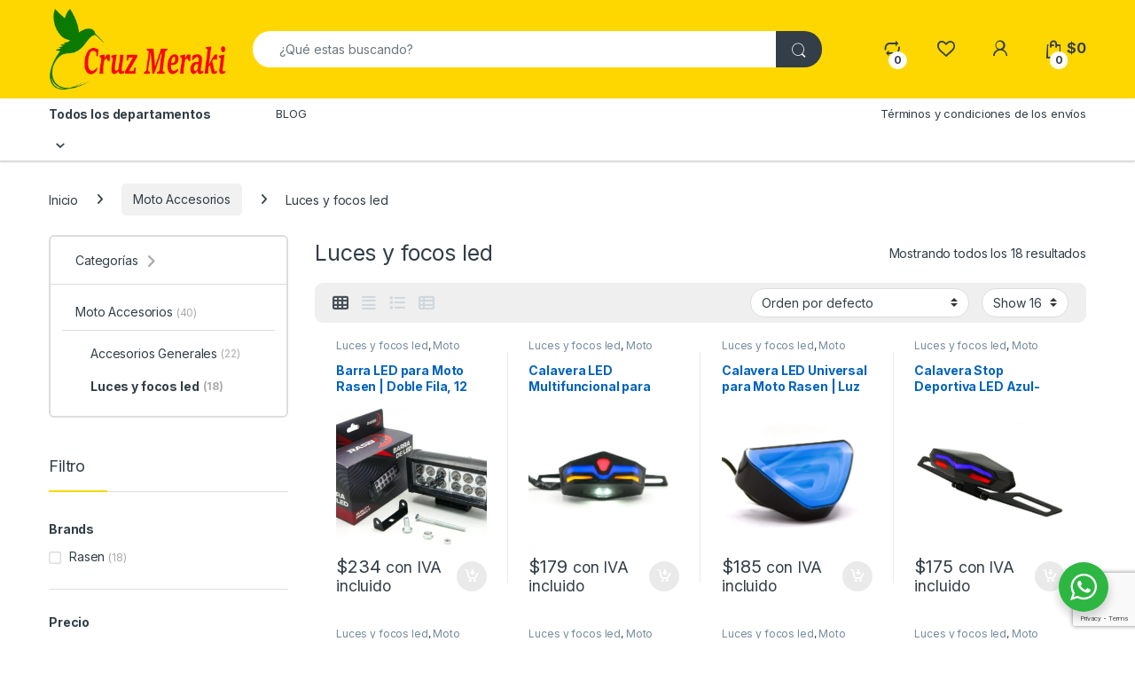

--- FILE ---
content_type: text/html; charset=UTF-8
request_url: https://cruzmeraki.com/product-category/moto-accesorios/luces-y-focos-led/
body_size: 58768
content:
<!DOCTYPE html>
<html lang="es" prefix="og: https://ogp.me/ns# fb: https://ogp.me/ns/fb# website: https://ogp.me/ns/website#">
<head>
<meta charset="UTF-8">
<meta name="viewport" content="width=device-width, initial-scale=1">
<link rel="profile" href="http://gmpg.org/xfn/11">
<meta name="wpsso-begin" content="wpsso structured data begin"/>
<!-- generator:1 -->
<!-- generator:2 -->
<link rel="canonical" href="https://cruzmeraki.com/product-category/moto-accesorios/luces-y-focos-led/"/>
<meta property="fb:app_id" content="966242223397117"/>
<meta property="og:type" content="website"/>
<meta property="og:url" content="https://cruzmeraki.com/product-category/moto-accesorios/luces-y-focos-led/"/>
<meta property="og:locale" content="es_LA"/>
<meta property="og:site_name" content="Cruz Meraki"/>
<meta property="og:title" content="Moto Accesorios &ndash; Luces y focos led"/>
<meta property="og:description" content="Categor&iacute;a archive page for Luces y focos led."/>
<meta name="twitter:domain" content="cruzmeraki.com"/>
<meta name="twitter:site" content="@SamRaiden"/>
<meta name="twitter:title" content="Moto Accesorios &ndash; Luces y focos led"/>
<meta name="twitter:description" content="Categor&iacute;a archive page for Luces y focos led."/>
<meta name="twitter:card" content="summary"/>
<meta name="description" content="Categor&iacute;a archive page for Luces y focos led."/>
<meta name="facebook-domain-verification" content="604271726733862"/>
<meta name="robots" content="follow, index, max-snippet:-1, max-image-preview:large, max-video-preview:-1"/>
<script type="application/ld+json" id="wpsso-schema-graph">{
"@context": "https://schema.org",
"@graph": [
{
"@id": "/product-category/moto-accesorios/luces-y-focos-led/#sso/item-list/1051",
"@context": "https://schema.org",
"@type": "ItemList",
"mainEntityOfPage": "https://cruzmeraki.com/product-category/moto-accesorios/luces-y-focos-led/",
"url": "https://cruzmeraki.com/product-category/moto-accesorios/luces-y-focos-led/",
"name": "Moto Accesorios &ndash; Luces y focos led",
"description": "Categor&iacute;a archive page for Luces y focos led.",
"itemListOrder": "https://schema.org/ItemListOrderAscending",
"itemListElement": [
{
"@context": "https://schema.org",
"@type": "ListItem",
"position": 1,
"url": "https://cruzmeraki.com/product/barra-led-para-moto-rasen-doble-fila-12-leds-luz-alta-baja-y-estrobo-iluminacion-potente-y-versatil-mejora-la-visibilidad-nocturna-y-seguridad-diseno-robusto-y-eficiente/"
},
{
"@context": "https://schema.org",
"@type": "ListItem",
"position": 2,
"url": "https://cruzmeraki.com/product/calavera-led-multifuncional-para-moto-rasen-luz-stop-premium-de-alta-visibilidad-mejora-tu-seguridad-y-estilo-facil-instalacion-y-resistencia-superior/"
},
{
"@context": "https://schema.org",
"@type": "ListItem",
"position": 3,
"url": "https://cruzmeraki.com/product/calavera-led-universal-para-moto-rasen-luz-stop-de-alta-visibilidad-aumenta-la-seguridad-y-estilo-de-tu-moto-facil-instalacion-y-diseno-resistente/"
},
{
"@context": "https://schema.org",
"@type": "ListItem",
"position": 4,
"url": "https://cruzmeraki.com/product/calavera-stop-deportiva-led-azul-rojo-para-moto-luz-trasera-de-alta-visibilidad-y-estilo-mejora-la-seguridad-con-diseno-moderno-y-resistente-facil-instalacion/"
},
{
"@context": "https://schema.org",
"@type": "ListItem",
"position": 5,
"url": "https://cruzmeraki.com/product/faro-auxiliar-led-para-moto-rasen-luz-trasera-o-delantera-fija-1-led-potente-iluminacion-segura-y-eficiente-ideal-para-motocicletas-diseno-compacto-y-duradero/"
},
{
"@context": "https://schema.org",
"@type": "ListItem",
"position": 6,
"url": "https://cruzmeraki.com/product/faro-auxiliar-led-para-moto-rasen-tipo-dedo-luz-fija-potente-trasero-o-delantero-1-led-iluminacion-segura-y-eficiente-diseno-compacto-y-duradero-ideal-para-motocicletas/"
},
{
"@context": "https://schema.org",
"@type": "ListItem",
"position": 7,
"url": "https://cruzmeraki.com/product/faro-auxiliar-led-redondo-para-moto-rasen-luz-blanca-con-contorno-rgb-iluminacion-potente-y-atractiva-seguridad-y-estilo-para-motocicletas-diseno-duradero-y-eficiente/"
},
{
"@context": "https://schema.org",
"@type": "ListItem",
"position": 8,
"url": "https://cruzmeraki.com/product/faro-decorativo-para-moto-rasen-led-delantero-o-trasero-estilo-mano-ilumina-tu-moto-con-diseno-unico-luz-segura-y-elegante-para-mayor-visibilidad-y-estilo-en-la-carretera/"
},
{
"@context": "https://schema.org",
"@type": "ListItem",
"position": 9,
"url": "https://cruzmeraki.com/product/faro-led-cuadrado-con-lupa-para-moto-rasen-luz-fija-y-estrobo-maxima-visibilidad-y-seguridad-diseno-eficiente-y-duradero-ideal-para-uso-delantero-o-trasero-en-todo-tipo-de-motos/"
},
{
"@context": "https://schema.org",
"@type": "ListItem",
"position": 10,
"url": "https://cruzmeraki.com/product/faro-led-cuadrado-para-moto-rasen-6-leds-con-luz-alta-baja-y-estrobo-iluminacion-potente-y-segura-para-todo-tipo-de-terreno-mejora-la-visibilidad-y-seguridad-en-conduccion-nocturna/"
},
{
"@context": "https://schema.org",
"@type": "ListItem",
"position": 11,
"url": "https://cruzmeraki.com/product/faro-led-para-moto-diseno-buho-luz-bicolor-universal-de-alta-potencia-iluminacion-y-estilo-para-motocicletas-ideal-para-todo-tipo-de-clima-y-terreno/"
},
{
"@context": "https://schema.org",
"@type": "ListItem",
"position": 12,
"url": "https://cruzmeraki.com/product/faro-led-para-moto-rasen-con-lupa-tipo-cilindro-delantero-o-trasero-luz-estrobo-para-maxima-visibilidad-y-seguridad-diseno-innovador-y-eficiente-para-motos-mejora-tu-experiencia-de-conduccion/"
},
{
"@context": "https://schema.org",
"@type": "ListItem",
"position": 13,
"url": "https://cruzmeraki.com/product/faro-led-para-moto-rasen-con-lupa-tipo-cilindro-delantero-o-trasero-luz-estrobo-para-maxima-visibilidad-y-seguridad-diseno-innovador-y-eficiente-para-motos-mejora-tu-experiencia-de-conduccion-2/"
},
{
"@context": "https://schema.org",
"@type": "ListItem",
"position": 14,
"url": "https://cruzmeraki.com/product/faro-led-para-moto-rasen-tipo-rueda-luz-blanca-con-alta-baja-y-estrobo-iluminacion-y-seguridad-para-motocicletas-ideal-para-todo-tipo-de-clima-y-terreno/"
},
{
"@context": "https://schema.org",
"@type": "ListItem",
"position": 15,
"url": "https://cruzmeraki.com/product/faro-led-rectangular-2-ojos-para-moto-rasen-luz-bicolor-de-alta-potencia-iluminacion-y-seguridad-para-motocicletas-ideal-para-todo-tipo-de-clima-y-terreno/"
},
{
"@context": "https://schema.org",
"@type": "ListItem",
"position": 16,
"url": "https://cruzmeraki.com/product/faro-led-rectangular-para-moto-rasen-luz-blanca-alta-baja-y-estrobo-6-leds-1-celda-iluminacion-potente-y-versatil-para-mayor-seguridad-durabilidad-y-eficiencia-en-cada-viaje/"
},
{
"@context": "https://schema.org",
"@type": "ListItem",
"position": 17,
"url": "https://cruzmeraki.com/product/faro-led-tipo-bala-para-moto-rasen-luz-alta-baja-y-estrobo-iluminacion-potente-y-segura-mejora-la-visibilidad-nocturna-diseno-compacto-y-eficiente-para-motos/"
},
{
"@context": "https://schema.org",
"@type": "ListItem",
"position": 18,
"url": "https://cruzmeraki.com/product/luz-decorativa-para-moto-rasen-estilo-transformers-con-efecto-estrobo-iluminacion-impactante-y-segura-para-tu-moto-mejora-la-visibilidad-y-el-estilo-en-cada-viaje/"
}
]
}
]
}</script>
<meta name="wpsso-end" content="wpsso structured data end"/>
<meta name="wpsso-cached" content="2025-08-10T14:05:17+00:00 for cruzmeraki.com"/>
<meta name="wpsso-added" content="2025-08-10T14:05:17+00:00 in 0.163897 secs (172.10 MB peak)"/>
<title>Moto Accesorios &ndash; Luces y focos led &ndash; Cruz Meraki</title>
<style>img:is([sizes="auto" i], [sizes^="auto," i]) { contain-intrinsic-size: 3000px 1500px }</style>
<link rel='dns-prefetch' href='//fonts.googleapis.com' />
<link rel="alternate" type="application/rss+xml" title="Cruz Meraki &raquo; Feed" href="https://cruzmeraki.com/feed/" />
<link rel="alternate" type="application/rss+xml" title="Cruz Meraki &raquo; RSS de los comentarios" href="https://cruzmeraki.com/comments/feed/" />
<link rel="alternate" type="application/rss+xml" title="Cruz Meraki &raquo; Luces y focos led Categoría Feed" href="https://cruzmeraki.com/product-category/moto-accesorios/luces-y-focos-led/feed/" />
<link id="woocommerce-notification-fonts" rel="preload" href="https://cruzmeraki.com/wp-content/plugins/woocommerce-notification/fonts/icons-close.woff2" as="font" crossorigin>
<!-- <link rel='stylesheet' id='dashicons-css' href='https://cruzmeraki.com/wp-content/cache/asset-cleanup/css/item/includes__css__dashicons-min-css-v248a444e794ec235c85ef06ece6d8d61ff976047.css' type='text/css' media='all' /> -->
<link rel="stylesheet" type="text/css" href="//cruzmeraki.com/wp-content/cache/wpfc-minified/m8eb8no1/e4m9h.css" media="all"/>
<style id='dashicons-inline-css' type='text/css'>
[data-font="Dashicons"]:before {font-family: 'Dashicons' !important;content: attr(data-icon) !important;speak: none !important;font-weight: normal !important;font-variant: normal !important;text-transform: none !important;line-height: 1 !important;font-style: normal !important;-webkit-font-smoothing: antialiased !important;-moz-osx-font-smoothing: grayscale !important;}
</style>
<style  type='text/css'  data-wpacu-inline-css-file='1'>
#TB_overlay {
background: #000;
opacity: 0.7;
filter: alpha(opacity=70);
position: fixed;
top: 0;
right: 0;
bottom: 0;
left: 0;
z-index: 100050; /* Above DFW. */
}
#TB_window {
position: fixed;
background-color: #fff;
z-index: 100050; /* Above DFW. */
visibility: hidden;
text-align: left;
top: 50%;
left: 50%;
-webkit-box-shadow: 0 3px 6px rgba( 0, 0, 0, 0.3 );
box-shadow: 0 3px 6px rgba( 0, 0, 0, 0.3 );
}
#TB_window img#TB_Image {
display: block;
margin: 15px 0 0 15px;
border-right: 1px solid #ccc;
border-bottom: 1px solid #ccc;
border-top: 1px solid #666;
border-left: 1px solid #666;
}
#TB_caption{
height: 25px;
padding: 7px 30px 10px 25px;
float: left;
}
#TB_closeWindow {
height: 25px;
padding: 11px 25px 10px 0;
float: right;
}
#TB_closeWindowButton {
position: absolute;
left: auto;
right: 0;
width: 29px;
height: 29px;
border: 0;
padding: 0;
background: none;
cursor: pointer;
outline: none;
-webkit-transition: color .1s ease-in-out, background .1s ease-in-out;
transition: color .1s ease-in-out, background .1s ease-in-out;
}
#TB_ajaxWindowTitle {
float: left;
font-weight: 600;
line-height: 29px;
overflow: hidden;
padding: 0 29px 0 10px;
text-overflow: ellipsis;
white-space: nowrap;
width: calc( 100% - 39px );
}
#TB_title {
background: #fcfcfc;
border-bottom: 1px solid #ddd;
height: 29px;
}
#TB_ajaxContent {
clear: both;
padding: 2px 15px 15px 15px;
overflow: auto;
text-align: left;
line-height: 1.4em;
}
#TB_ajaxContent.TB_modal {
padding: 15px;
}
#TB_ajaxContent p {
padding: 5px 0px 5px 0px;
}
#TB_load {
position: fixed;
display: none;
z-index: 100050;
top: 50%;
left: 50%;
background-color: #E8E8E8;
border: 1px solid #555;
margin: -45px 0 0 -125px;
padding: 40px 15px 15px;
}
#TB_HideSelect {
z-index: 99;
position: fixed;
top: 0;
left: 0;
background-color: #fff;
border: none;
filter: alpha(opacity=0);
opacity: 0;
height: 100%;
width: 100%;
}
#TB_iframeContent {
clear: both;
border: none;
}
.tb-close-icon {
display: block;
color: #666;
text-align: center;
line-height: 29px;
width: 29px;
height: 29px;
position: absolute;
top: 0;
right: 0;
}
.tb-close-icon:before {
content: "\f158";
font: normal 20px/29px dashicons;
speak: never;
-webkit-font-smoothing: antialiased;
-moz-osx-font-smoothing: grayscale;
}
#TB_closeWindowButton:hover .tb-close-icon,
#TB_closeWindowButton:focus .tb-close-icon {
color: #006799;
}
#TB_closeWindowButton:focus .tb-close-icon {
-webkit-box-shadow:
0 0 0 1px #5b9dd9,
0 0 2px 1px rgba(30, 140, 190, .8);
box-shadow:
0 0 0 1px #5b9dd9,
0 0 2px 1px rgba(30, 140, 190, .8);
}
</style>
<style  type='text/css'  data-wpacu-inline-css-file='1'>
/*!/wp-content/plugins/woocommerce-notification/css/icons-close.min.css*/@font-face{font-family:VI_WN_ICON_CLOSE;src:url("/wp-content/plugins/woocommerce-notification/css/../fonts/icons-close.eot");src:url("/wp-content/plugins/woocommerce-notification/css/../fonts/icons-close.eot?#iefix") format("embedded-opentype"),url("/wp-content/plugins/woocommerce-notification/css/../fonts/icons-close.woff2") format("woff2"),url("/wp-content/plugins/woocommerce-notification/css/../fonts/icons-close.woff") format("woff"),url("/wp-content/plugins/woocommerce-notification/css/../fonts/icons-close.ttf") format("truetype"),url("/wp-content/plugins/woocommerce-notification/css/../fonts/icons-close.svg#icons-close") format("svg");font-weight:400;font-style:normal;font-display:swap;}@media screen and (-webkit-min-device-pixel-ratio:0){@font-face{font-family:VI_WN_ICON_CLOSE;src:local('VI_WN_ICON_CLOSE'),url("/wp-content/plugins/woocommerce-notification/css/../fonts/icons-close.svg#icons-close") format("svg");font-display:swap;}}[class*=" vi-wn-icons-close-"]:after,[class*=" vi-wn-icons-close-"]:before,[class^=vi-wn-icons-close-]:after,[class^=vi-wn-icons-close-]:before{font-family:VI_WN_ICON_CLOSE;font-size:20px;font-style:normal}.vi-wn-icons-close-cancel:before{content:"\f100"}.vi-wn-icons-close-cross:before{content:"\f101"}.vi-wn-icons-close-close:before{content:"\f102"}
</style>
<!-- <link rel='stylesheet' id='woocommerce-notification-css' href='https://cruzmeraki.com/wp-content/plugins/woocommerce-notification/css/woocommerce-notification.min.css?ver=1.5.5' type='text/css' media='all' /> -->
<link rel="stylesheet" type="text/css" href="//cruzmeraki.com/wp-content/cache/wpfc-minified/qi3gyml/e4m9m.css" media="all"/>
<style id='woocommerce-notification-inline-css' type='text/css'>
#message-purchased #notify-close:before{color:#ffffff;}#message-purchased .message-purchase-main::before{background-image: url('https://cruzmeraki.com/wp-content/plugins/woocommerce-notification/images/background/bg_red.png');   border-radius:0;}#message-purchased .wn-notification-image-wrapper{padding:0;}#message-purchased .wn-notification-message-container{padding-left:20px;}                #message-purchased .message-purchase-main{                        background-color: #ffffff;                                               color:#ffffff !important;                        border-radius:0 ;                }#message-purchased .message-purchase-main p, #message-purchased .message-purchase-main p small{                        color:#ffffff !important;                }                 #message-purchased .message-purchase-main p a, #message-purchased .message-purchase-main p span{                        color:#ffffff !important;                }
</style>
<style  type='text/css'  data-wpacu-inline-css-file='1'>
#message-purchased.wn-extended {
border-radius: 5px;
background-position: bottom right;
/*height: 96px;*/
}
#message-purchased .wn-notification-image-wrapper {
vertical-align: middle;
box-sizing: border-box;
}
#message-purchased.wn-extended > img {
margin: 5px 5px 5px 0;
padding: 0;
}
#message-purchased.wn-extended .message-purchase-main::before {
right: 0;
position: absolute;
top: 0;
content: " ";
bottom: 0;
left: 0;
background-repeat: no-repeat;
background-position: top right;
background-size: 100% 100%;
}
#message-purchased.wn-extended .message-purchase-main > * {
z-index: 1;
}
#message-purchased.wn-extended p a {
overflow: hidden;
text-overflow: ellipsis;
padding-right: 0;
white-space: nowrap;
}
#message-purchased.wn-extended a img {
padding: 0;
margin: 0;
}
#message-purchased p {
margin: 0;
padding: 0;
font: 300 12px/1.5 'Helvetica Neue', Helvetica, Arial, sans-serif;
}
#message-purchased.wn-extended p small, #message-purchased.wn-extended p span {
white-space: nowrap;
text-overflow: ellipsis;
overflow: hidden;
width: 100%;
}
</style>
<style id='wp-emoji-styles-inline-css' type='text/css'>
img.wp-smiley, img.emoji {
display: inline !important;
border: none !important;
box-shadow: none !important;
height: 1em !important;
width: 1em !important;
margin: 0 0.07em !important;
vertical-align: -0.1em !important;
background: none !important;
padding: 0 !important;
}
</style>
<!-- <link rel='stylesheet' id='wp-block-library-css' href='https://cruzmeraki.com/wp-includes/css/dist/block-library/style.min.css?ver=6.8.2' type='text/css' media='all' /> -->
<link rel="stylesheet" type="text/css" href="//cruzmeraki.com/wp-content/cache/wpfc-minified/ka06u9om/e4m9g.css" media="all"/>
<style id='classic-theme-styles-inline-css' type='text/css'>
/*! This file is auto-generated */
.wp-block-button__link{color:#fff;background-color:#32373c;border-radius:9999px;box-shadow:none;text-decoration:none;padding:calc(.667em + 2px) calc(1.333em + 2px);font-size:1.125em}.wp-block-file__button{background:#32373c;color:#fff;text-decoration:none}
</style>
<!-- <link rel='stylesheet' id='yith-wcan-shortcodes-css' href='https://cruzmeraki.com/wp-content/plugins/yith-woocommerce-ajax-navigation/assets/css/shortcodes.css?ver=5.13.0' type='text/css' media='all' /> -->
<link rel="stylesheet" type="text/css" href="//cruzmeraki.com/wp-content/cache/wpfc-minified/dhw3kuv5/e4m9g.css" media="all"/>
<style id='yith-wcan-shortcodes-inline-css' type='text/css'>
:root{
--yith-wcan-filters_colors_titles: #434343;
--yith-wcan-filters_colors_background: #FFFFFF;
--yith-wcan-filters_colors_accent: #A7144C;
--yith-wcan-filters_colors_accent_r: 167;
--yith-wcan-filters_colors_accent_g: 20;
--yith-wcan-filters_colors_accent_b: 76;
--yith-wcan-color_swatches_border_radius: 100%;
--yith-wcan-color_swatches_size: 30px;
--yith-wcan-labels_style_background: #FFFFFF;
--yith-wcan-labels_style_background_hover: #A7144C;
--yith-wcan-labels_style_background_active: #A7144C;
--yith-wcan-labels_style_text: #434343;
--yith-wcan-labels_style_text_hover: #FFFFFF;
--yith-wcan-labels_style_text_active: #FFFFFF;
--yith-wcan-anchors_style_text: #434343;
--yith-wcan-anchors_style_text_hover: #A7144C;
--yith-wcan-anchors_style_text_active: #A7144C;
}
</style>
<!-- <link rel='stylesheet' id='nta-css-popup-css' href='https://cruzmeraki.com/wp-content/plugins/whatsapp-for-wordpress/assets/css/style.css?ver=6.8.2' type='text/css' media='all' /> -->
<link rel="stylesheet" type="text/css" href="//cruzmeraki.com/wp-content/cache/wpfc-minified/fpy30rz0/e4m9g.css" media="all"/>
<style id='global-styles-inline-css' type='text/css'>
:root{--wp--preset--aspect-ratio--square: 1;--wp--preset--aspect-ratio--4-3: 4/3;--wp--preset--aspect-ratio--3-4: 3/4;--wp--preset--aspect-ratio--3-2: 3/2;--wp--preset--aspect-ratio--2-3: 2/3;--wp--preset--aspect-ratio--16-9: 16/9;--wp--preset--aspect-ratio--9-16: 9/16;--wp--preset--color--black: #000000;--wp--preset--color--cyan-bluish-gray: #abb8c3;--wp--preset--color--white: #ffffff;--wp--preset--color--pale-pink: #f78da7;--wp--preset--color--vivid-red: #cf2e2e;--wp--preset--color--luminous-vivid-orange: #ff6900;--wp--preset--color--luminous-vivid-amber: #fcb900;--wp--preset--color--light-green-cyan: #7bdcb5;--wp--preset--color--vivid-green-cyan: #00d084;--wp--preset--color--pale-cyan-blue: #8ed1fc;--wp--preset--color--vivid-cyan-blue: #0693e3;--wp--preset--color--vivid-purple: #9b51e0;--wp--preset--gradient--vivid-cyan-blue-to-vivid-purple: linear-gradient(135deg,rgba(6,147,227,1) 0%,rgb(155,81,224) 100%);--wp--preset--gradient--light-green-cyan-to-vivid-green-cyan: linear-gradient(135deg,rgb(122,220,180) 0%,rgb(0,208,130) 100%);--wp--preset--gradient--luminous-vivid-amber-to-luminous-vivid-orange: linear-gradient(135deg,rgba(252,185,0,1) 0%,rgba(255,105,0,1) 100%);--wp--preset--gradient--luminous-vivid-orange-to-vivid-red: linear-gradient(135deg,rgba(255,105,0,1) 0%,rgb(207,46,46) 100%);--wp--preset--gradient--very-light-gray-to-cyan-bluish-gray: linear-gradient(135deg,rgb(238,238,238) 0%,rgb(169,184,195) 100%);--wp--preset--gradient--cool-to-warm-spectrum: linear-gradient(135deg,rgb(74,234,220) 0%,rgb(151,120,209) 20%,rgb(207,42,186) 40%,rgb(238,44,130) 60%,rgb(251,105,98) 80%,rgb(254,248,76) 100%);--wp--preset--gradient--blush-light-purple: linear-gradient(135deg,rgb(255,206,236) 0%,rgb(152,150,240) 100%);--wp--preset--gradient--blush-bordeaux: linear-gradient(135deg,rgb(254,205,165) 0%,rgb(254,45,45) 50%,rgb(107,0,62) 100%);--wp--preset--gradient--luminous-dusk: linear-gradient(135deg,rgb(255,203,112) 0%,rgb(199,81,192) 50%,rgb(65,88,208) 100%);--wp--preset--gradient--pale-ocean: linear-gradient(135deg,rgb(255,245,203) 0%,rgb(182,227,212) 50%,rgb(51,167,181) 100%);--wp--preset--gradient--electric-grass: linear-gradient(135deg,rgb(202,248,128) 0%,rgb(113,206,126) 100%);--wp--preset--gradient--midnight: linear-gradient(135deg,rgb(2,3,129) 0%,rgb(40,116,252) 100%);--wp--preset--font-size--small: 13px;--wp--preset--font-size--medium: 20px;--wp--preset--font-size--large: 36px;--wp--preset--font-size--x-large: 42px;--wp--preset--spacing--20: 0.44rem;--wp--preset--spacing--30: 0.67rem;--wp--preset--spacing--40: 1rem;--wp--preset--spacing--50: 1.5rem;--wp--preset--spacing--60: 2.25rem;--wp--preset--spacing--70: 3.38rem;--wp--preset--spacing--80: 5.06rem;--wp--preset--shadow--natural: 6px 6px 9px rgba(0, 0, 0, 0.2);--wp--preset--shadow--deep: 12px 12px 50px rgba(0, 0, 0, 0.4);--wp--preset--shadow--sharp: 6px 6px 0px rgba(0, 0, 0, 0.2);--wp--preset--shadow--outlined: 6px 6px 0px -3px rgba(255, 255, 255, 1), 6px 6px rgba(0, 0, 0, 1);--wp--preset--shadow--crisp: 6px 6px 0px rgba(0, 0, 0, 1);}:where(.is-layout-flex){gap: 0.5em;}:where(.is-layout-grid){gap: 0.5em;}body .is-layout-flex{display: flex;}.is-layout-flex{flex-wrap: wrap;align-items: center;}.is-layout-flex > :is(*, div){margin: 0;}body .is-layout-grid{display: grid;}.is-layout-grid > :is(*, div){margin: 0;}:where(.wp-block-columns.is-layout-flex){gap: 2em;}:where(.wp-block-columns.is-layout-grid){gap: 2em;}:where(.wp-block-post-template.is-layout-flex){gap: 1.25em;}:where(.wp-block-post-template.is-layout-grid){gap: 1.25em;}.has-black-color{color: var(--wp--preset--color--black) !important;}.has-cyan-bluish-gray-color{color: var(--wp--preset--color--cyan-bluish-gray) !important;}.has-white-color{color: var(--wp--preset--color--white) !important;}.has-pale-pink-color{color: var(--wp--preset--color--pale-pink) !important;}.has-vivid-red-color{color: var(--wp--preset--color--vivid-red) !important;}.has-luminous-vivid-orange-color{color: var(--wp--preset--color--luminous-vivid-orange) !important;}.has-luminous-vivid-amber-color{color: var(--wp--preset--color--luminous-vivid-amber) !important;}.has-light-green-cyan-color{color: var(--wp--preset--color--light-green-cyan) !important;}.has-vivid-green-cyan-color{color: var(--wp--preset--color--vivid-green-cyan) !important;}.has-pale-cyan-blue-color{color: var(--wp--preset--color--pale-cyan-blue) !important;}.has-vivid-cyan-blue-color{color: var(--wp--preset--color--vivid-cyan-blue) !important;}.has-vivid-purple-color{color: var(--wp--preset--color--vivid-purple) !important;}.has-black-background-color{background-color: var(--wp--preset--color--black) !important;}.has-cyan-bluish-gray-background-color{background-color: var(--wp--preset--color--cyan-bluish-gray) !important;}.has-white-background-color{background-color: var(--wp--preset--color--white) !important;}.has-pale-pink-background-color{background-color: var(--wp--preset--color--pale-pink) !important;}.has-vivid-red-background-color{background-color: var(--wp--preset--color--vivid-red) !important;}.has-luminous-vivid-orange-background-color{background-color: var(--wp--preset--color--luminous-vivid-orange) !important;}.has-luminous-vivid-amber-background-color{background-color: var(--wp--preset--color--luminous-vivid-amber) !important;}.has-light-green-cyan-background-color{background-color: var(--wp--preset--color--light-green-cyan) !important;}.has-vivid-green-cyan-background-color{background-color: var(--wp--preset--color--vivid-green-cyan) !important;}.has-pale-cyan-blue-background-color{background-color: var(--wp--preset--color--pale-cyan-blue) !important;}.has-vivid-cyan-blue-background-color{background-color: var(--wp--preset--color--vivid-cyan-blue) !important;}.has-vivid-purple-background-color{background-color: var(--wp--preset--color--vivid-purple) !important;}.has-black-border-color{border-color: var(--wp--preset--color--black) !important;}.has-cyan-bluish-gray-border-color{border-color: var(--wp--preset--color--cyan-bluish-gray) !important;}.has-white-border-color{border-color: var(--wp--preset--color--white) !important;}.has-pale-pink-border-color{border-color: var(--wp--preset--color--pale-pink) !important;}.has-vivid-red-border-color{border-color: var(--wp--preset--color--vivid-red) !important;}.has-luminous-vivid-orange-border-color{border-color: var(--wp--preset--color--luminous-vivid-orange) !important;}.has-luminous-vivid-amber-border-color{border-color: var(--wp--preset--color--luminous-vivid-amber) !important;}.has-light-green-cyan-border-color{border-color: var(--wp--preset--color--light-green-cyan) !important;}.has-vivid-green-cyan-border-color{border-color: var(--wp--preset--color--vivid-green-cyan) !important;}.has-pale-cyan-blue-border-color{border-color: var(--wp--preset--color--pale-cyan-blue) !important;}.has-vivid-cyan-blue-border-color{border-color: var(--wp--preset--color--vivid-cyan-blue) !important;}.has-vivid-purple-border-color{border-color: var(--wp--preset--color--vivid-purple) !important;}.has-vivid-cyan-blue-to-vivid-purple-gradient-background{background: var(--wp--preset--gradient--vivid-cyan-blue-to-vivid-purple) !important;}.has-light-green-cyan-to-vivid-green-cyan-gradient-background{background: var(--wp--preset--gradient--light-green-cyan-to-vivid-green-cyan) !important;}.has-luminous-vivid-amber-to-luminous-vivid-orange-gradient-background{background: var(--wp--preset--gradient--luminous-vivid-amber-to-luminous-vivid-orange) !important;}.has-luminous-vivid-orange-to-vivid-red-gradient-background{background: var(--wp--preset--gradient--luminous-vivid-orange-to-vivid-red) !important;}.has-very-light-gray-to-cyan-bluish-gray-gradient-background{background: var(--wp--preset--gradient--very-light-gray-to-cyan-bluish-gray) !important;}.has-cool-to-warm-spectrum-gradient-background{background: var(--wp--preset--gradient--cool-to-warm-spectrum) !important;}.has-blush-light-purple-gradient-background{background: var(--wp--preset--gradient--blush-light-purple) !important;}.has-blush-bordeaux-gradient-background{background: var(--wp--preset--gradient--blush-bordeaux) !important;}.has-luminous-dusk-gradient-background{background: var(--wp--preset--gradient--luminous-dusk) !important;}.has-pale-ocean-gradient-background{background: var(--wp--preset--gradient--pale-ocean) !important;}.has-electric-grass-gradient-background{background: var(--wp--preset--gradient--electric-grass) !important;}.has-midnight-gradient-background{background: var(--wp--preset--gradient--midnight) !important;}.has-small-font-size{font-size: var(--wp--preset--font-size--small) !important;}.has-medium-font-size{font-size: var(--wp--preset--font-size--medium) !important;}.has-large-font-size{font-size: var(--wp--preset--font-size--large) !important;}.has-x-large-font-size{font-size: var(--wp--preset--font-size--x-large) !important;}
:where(.wp-block-post-template.is-layout-flex){gap: 1.25em;}:where(.wp-block-post-template.is-layout-grid){gap: 1.25em;}
:where(.wp-block-columns.is-layout-flex){gap: 2em;}:where(.wp-block-columns.is-layout-grid){gap: 2em;}
:root :where(.wp-block-pullquote){font-size: 1.5em;line-height: 1.6;}
</style>
<style id='woocommerce-inline-inline-css' type='text/css'>
.woocommerce form .form-row .required { visibility: visible; }
</style>
<!-- <link rel='stylesheet' id='tiered-pricing-table-front-css-css' href='https://cruzmeraki.com/wp-content/plugins/tier-pricing-table/assets/frontend/main.css?ver=5.4.0' type='text/css' media='all' /> -->
<!-- <link rel='stylesheet' id='sr7css-css' href='//cruzmeraki.com/wp-content/plugins/revslider/public/css/sr7.css?ver=6.7.32' type='text/css' media='all' /> -->
<link rel="stylesheet" type="text/css" href="//cruzmeraki.com/wp-content/cache/wpfc-minified/eh86s7en/e4m9g.css" media="all"/>
<style  type='text/css'  data-wpacu-inline-css-file='1'>
.wpcf7 .screen-reader-response {
position: absolute;
overflow: hidden;
clip: rect(1px, 1px, 1px, 1px);
clip-path: inset(50%);
height: 1px;
width: 1px;
margin: -1px;
padding: 0;
border: 0;
word-wrap: normal !important;
}
.wpcf7 .hidden-fields-container {
display: none;
}
.wpcf7 form .wpcf7-response-output {
margin: 2em 0.5em 1em;
padding: 0.2em 1em;
border: 2px solid #00a0d2; /* Blue */
}
.wpcf7 form.init .wpcf7-response-output,
.wpcf7 form.resetting .wpcf7-response-output,
.wpcf7 form.submitting .wpcf7-response-output {
display: none;
}
.wpcf7 form.sent .wpcf7-response-output {
border-color: #46b450; /* Green */
}
.wpcf7 form.failed .wpcf7-response-output,
.wpcf7 form.aborted .wpcf7-response-output {
border-color: #dc3232; /* Red */
}
.wpcf7 form.spam .wpcf7-response-output {
border-color: #f56e28; /* Orange */
}
.wpcf7 form.invalid .wpcf7-response-output,
.wpcf7 form.unaccepted .wpcf7-response-output,
.wpcf7 form.payment-required .wpcf7-response-output {
border-color: #ffb900; /* Yellow */
}
.wpcf7-form-control-wrap {
position: relative;
}
.wpcf7-not-valid-tip {
color: #dc3232; /* Red */
font-size: 1em;
font-weight: normal;
display: block;
}
.use-floating-validation-tip .wpcf7-not-valid-tip {
position: relative;
top: -2ex;
left: 1em;
z-index: 100;
border: 1px solid #dc3232;
background: #fff;
padding: .2em .8em;
width: 24em;
}
.wpcf7-list-item {
display: inline-block;
margin: 0 0 0 1em;
}
.wpcf7-list-item-label::before,
.wpcf7-list-item-label::after {
content: " ";
}
.wpcf7-spinner {
visibility: hidden;
display: inline-block;
background-color: #23282d; /* Dark Gray 800 */
opacity: 0.75;
width: 24px;
height: 24px;
border: none;
border-radius: 100%;
padding: 0;
margin: 0 24px;
position: relative;
}
form.submitting .wpcf7-spinner {
visibility: visible;
}
.wpcf7-spinner::before {
content: '';
position: absolute;
background-color: #fbfbfc; /* Light Gray 100 */
top: 4px;
left: 4px;
width: 6px;
height: 6px;
border: none;
border-radius: 100%;
transform-origin: 8px 8px;
animation-name: spin;
animation-duration: 1000ms;
animation-timing-function: linear;
animation-iteration-count: infinite;
}
@media (prefers-reduced-motion: reduce) {
.wpcf7-spinner::before {
animation-name: blink;
animation-duration: 2000ms;
}
}
@keyframes spin {
from {
transform: rotate(0deg);
}
to {
transform: rotate(360deg);
}
}
@keyframes blink {
from {
opacity: 0;
}
50% {
opacity: 1;
}
to {
opacity: 0;
}
}
.wpcf7 [inert] {
opacity: 0.5;
}
.wpcf7 input[type="file"] {
cursor: pointer;
}
.wpcf7 input[type="file"]:disabled {
cursor: default;
}
.wpcf7 .wpcf7-submit:disabled {
cursor: not-allowed;
}
.wpcf7 input[type="url"],
.wpcf7 input[type="email"],
.wpcf7 input[type="tel"] {
direction: ltr;
}
.wpcf7-reflection > output {
display: list-item;
list-style: none;
}
.wpcf7-reflection > output[hidden] {
display: none;
}
</style>
<style  type='text/css'  data-wpacu-inline-css-file='1'>
#brands_a_z::after{content:"";display:table;clear:both}#brands_a_z ul{list-style:none;margin:0}#brands_a_z .brands_index{display:-ms-flexbox;display:flex;-ms-flex-wrap:wrap;flex-wrap:wrap}#brands_a_z .brands_index li{text-transform:uppercase;margin:0 2.74px}#brands_a_z .brands_index li a,#brands_a_z .brands_index li span{padding:2px 10px;font-size:20px}#brands_a_z .brands_index li span{border:1px solid #cdcdcd;color:#cdcdcd}#brands_a_z .brands_index li.active a{border:1px solid #414141;color:#414141}#brands_a_z .brands_index li.active a:hover{background-color:#414141;color:#fff}#brands_a_z #brands-t{text-transform:uppercase;font-weight:700}#brands_a_z .brands a{color:#313030}#brands_a_z .top{margin:24px 0;display:block;float:right;padding:4px 16px;background-color:#414141;color:#fff}#brands_a_z .top:hover{background-color:#000}.brand-thumbnails .thumbnail>a{display:block}.brand-thumbnails .brand-thumbnail{max-width:100%;height:auto}@media (min-width:550px){.brand-thumbnails{display:-ms-flexbox;display:flex;-ms-flex-wrap:wrap;flex-wrap:wrap;margin-right:-15px;margin-left:-15px}}@media (min-width:550px) and (min-width:576px){.brand-thumbnails{margin-right:-15px;margin-left:-15px}}@media (min-width:550px) and (min-width:768px){.brand-thumbnails{margin-right:-15px;margin-left:-15px}}@media (min-width:550px) and (min-width:992px){.brand-thumbnails{margin-right:-15px;margin-left:-15px}}@media (min-width:550px) and (min-width:1200px){.brand-thumbnails{margin-right:-15px;margin-left:-15px}}@media (min-width:550px){.brand-thumbnails .thumbnail{position:relative;width:100%;min-height:1px;padding-right:15px;padding-left:15px}}@media (min-width:550px) and (min-width:576px){.brand-thumbnails .thumbnail{padding-right:15px;padding-left:15px}}@media (min-width:550px) and (min-width:768px){.brand-thumbnails .thumbnail{padding-right:15px;padding-left:15px}}@media (min-width:550px) and (min-width:992px){.brand-thumbnails .thumbnail{padding-right:15px;padding-left:15px}}@media (min-width:550px) and (min-width:1200px){.brand-thumbnails .thumbnail{padding-right:15px;padding-left:15px}}@media (min-width:1200px){.brand-thumbnails.columns-1 .thumbnail{-ms-flex:0 0 100%;flex:0 0 100%;max-width:100%}.brand-thumbnails.columns-2 .thumbnail{-ms-flex:0 0 50%;flex:0 0 50%;max-width:50%}.brand-thumbnails.columns-3 .thumbnail{-ms-flex:0 0 33.3333333333%;flex:0 0 33.3333333333%;max-width:33.3333333333%}.brand-thumbnails.columns-4 .thumbnail{-ms-flex:0 0 25%;flex:0 0 25%;max-width:25%}.brand-thumbnails.columns-5 .thumbnail{-ms-flex:0 0 20%;flex:0 0 20%;max-width:20%}.brand-thumbnails.columns-6 .thumbnail{-ms-flex:0 0 16.6666666667%;flex:0 0 16.6666666667%;max-width:16.6666666667%}.brand-thumbnails.columns-7 .thumbnail{-ms-flex:0 0 14.2857142858%;flex:0 0 14.2857142858%;max-width:14.2857142858%}.brand-thumbnails.columns-8 .thumbnail{-ms-flex:0 0 12.5%;flex:0 0 12.5%;max-width:12.5%}}
</style>
<!-- <link rel='stylesheet' id='min-and-max-quantity-for-woocommerce-css' href='https://cruzmeraki.com/wp-content/plugins/min-and-max-quantity-for-woocommerce/public/css/mmqw-for-woocommerce-public.css?ver=2.1.0' type='text/css' media='all' /> -->
<link rel="stylesheet" type="text/css" href="//cruzmeraki.com/wp-content/cache/wpfc-minified/fgy9gnna/e4m9g.css" media="all"/>
<style  type='text/css'  data-wpacu-inline-css-file='1'>
.tax-product_brand .brand-description{overflow:hidden;zoom:1}.tax-product_brand .brand-description img.brand-thumbnail{width:25%;float:right}.tax-product_brand .brand-description .text{width:72%;float:left}.widget_brand_description img{box-sizing:border-box;width:100%;max-width:none;height:auto;margin:0 0 1em}ul.brand-thumbnails{margin-left:0;margin-bottom:0;clear:both;list-style:none}ul.brand-thumbnails:before{clear:both;content:"";display:table}ul.brand-thumbnails:after{clear:both;content:"";display:table}ul.brand-thumbnails li{float:left;margin:0 3.8% 1em 0;padding:0;position:relative;width:22.05%}ul.brand-thumbnails.fluid-columns li{width:auto}ul.brand-thumbnails:not(.fluid-columns) li.first{clear:both}ul.brand-thumbnails:not(.fluid-columns) li.last{margin-right:0}ul.brand-thumbnails.columns-1 li{width:100%;margin-right:0}ul.brand-thumbnails.columns-2 li{width:48%}ul.brand-thumbnails.columns-3 li{width:30.75%}ul.brand-thumbnails.columns-5 li{width:16.95%}ul.brand-thumbnails.columns-6 li{width:13.5%}.brand-thumbnails li img{box-sizing:border-box;width:100%;max-width:none;height:auto;margin:0}@media screen and (max-width:768px){ul.brand-thumbnails:not(.fluid-columns) li{width:48%!important}ul.brand-thumbnails:not(.fluid-columns) li.first{clear:none}ul.brand-thumbnails:not(.fluid-columns) li.last{margin-right:3.8%}ul.brand-thumbnails:not(.fluid-columns) li:nth-of-type(odd){clear:both}ul.brand-thumbnails:not(.fluid-columns) li:nth-of-type(even){margin-right:0}}.brand-thumbnails-description li{text-align:center}.brand-thumbnails-description li .term-thumbnail img{display:inline}.brand-thumbnails-description li .term-description{margin-top:1em;text-align:left}#brands_a_z h3:target{text-decoration:underline}ul.brands_index{list-style:none outside;overflow:hidden;zoom:1}ul.brands_index li{float:left;margin:0 2px 2px 0}ul.brands_index li a,ul.brands_index li span{border:1px solid #ccc;padding:6px;line-height:1em;float:left;text-decoration:none}ul.brands_index li span{border-color:#eee;color:#ddd}ul.brands_index li a:hover{border-width:2px;padding:5px;text-decoration:none}ul.brands_index li a.active{border-width:2px;padding:5px}div#brands_a_z a.top{border:1px solid #ccc;padding:4px;line-height:1em;float:right;text-decoration:none;font-size:.8em}
</style>
<link rel='stylesheet' id='electro-fonts-css' href='https://fonts.googleapis.com/css2?family=Inter:wght@300;400;600;700&#038;display=swap' type='text/css' media='all' />
<!-- <link rel='stylesheet' id='font-electro-css' href='https://cruzmeraki.com/wp-content/cache/asset-cleanup/css/item/electro__assets__css__font-electro-css-vf0cd8414261977f25e1b02138d8f69c4b3d4bc15.css' type='text/css' media='all' /> -->
<!-- <link rel='stylesheet' id='fontawesome-css' href='https://cruzmeraki.com/wp-content/themes/electro/assets/vendor/fontawesome/css/all.min.css?ver=3.6.2' type='text/css' media='all' /> -->
<!-- <link rel='stylesheet' id='animate-css-css' href='https://cruzmeraki.com/wp-content/themes/electro/assets/vendor/animate.css/animate.min.css?ver=3.6.2' type='text/css' media='all' /> -->
<!-- <link rel='stylesheet' id='electro-style-css' href='https://cruzmeraki.com/wp-content/cache/asset-cleanup/css/item/electro__style-min-css-v6c251e8a0afa1f3561684ef7ea1a21c9368c76e8.css' type='text/css' media='all' /> -->
<!-- <link rel='stylesheet' id='electro-color-css' href='https://cruzmeraki.com/wp-content/themes/electro/assets/css/colors/yellow.min.css?ver=3.6.2' type='text/css' media='all' /> -->
<!-- <link rel='stylesheet' id='jquery-fixedheadertable-style-css' href='https://cruzmeraki.com/wp-content/plugins/yith-woocommerce-compare/assets/css/jquery.dataTables.css?ver=1.10.18' type='text/css' media='all' /> -->
<!-- <link rel='stylesheet' id='yith_woocompare_page-css' href='https://cruzmeraki.com/wp-content/plugins/yith-woocommerce-compare/assets/css/compare.css?ver=3.2.0' type='text/css' media='all' /> -->
<link rel="stylesheet" type="text/css" href="//cruzmeraki.com/wp-content/cache/wpfc-minified/oai2fwo/e4m9g.css" media="all"/>
<style  type='text/css'  data-wpacu-inline-css-file='1'>
.yith-woocompare-widget-content ul.products-list li:not( .list_empty ) {
position: relative;
padding: 5px 0;
border-bottom: 1px solid #dfdfdf;
}
.yith-woocompare-widget-content ul.products-list {
list-style: none;
margin: 0 0 15px;
}
.yith-woocompare-widget-content ul.products-list li {
display: flex;
align-items: center;
gap: 15px;
}
.yith-woocompare-widget-content ul.products-list li .remove {
color: #000;
font-weight: 400;
text-align: center;
text-decoration: none;
cursor: pointer;
outline: none;
}
.yith-woocompare-widget-content ul.products-list li img {
max-width: 50px;
height: auto;
display: block;
vertical-align: middle;
float: left;
}
.yith-woocompare-widget-content ul.products-list li .product-info {
cursor: pointer;
font-size: 15px;
font-weight: 400;
outline: none;
text-decoration: none;
}
.yith-woocompare-widget-content ul.products-list li .product-info:before,
.yith-woocompare-widget-content ul.products-list li .product-info:after {
content: '';
display: table;
clear: both;
}
.yith-woocompare-widget-content a.compare-widget,
.yith-woocompare-widget-content a.compare {
float: right;
line-height: 1;
cursor: pointer;
padding: 8px 10px;
font-size: 13px;
border: 0;
white-space: nowrap;
display: inline-block;
}
.yith-woocompare-widget-content a.compare-widget:hover,
.yith-woocompare-widget-content a.compare:hover {
color: #ffffff;
background-color: #303030;
}
.yith-woocompare-widget-content a.clear-all {
outline: none;
font-size: 12px;
cursor: pointer;
}
</style>
<link   rel="preload" class="mv-grow-style" href="https://cruzmeraki.com/wp-content/plugins/social-pug/assets/dist/style-frontend-pro.css?ver=1.35.1" as="style"><noscript><link rel='stylesheet' id='dpsp-frontend-style-pro-css' href='https://cruzmeraki.com/wp-content/plugins/social-pug/assets/dist/style-frontend-pro.css?ver=1.35.1' type='text/css' media='all' />
</noscript><style id='dpsp-frontend-style-pro-inline-css' type='text/css'>
@media screen and ( max-width : 720px ) {
aside#dpsp-floating-sidebar.dpsp-hide-on-mobile.opened {
display: none;
}
}
</style>
<style  type='text/css'  data-wpacu-inline-css-file='1'>
.lazy-hidden,.entry img.lazy-hidden, img.thumbnail.lazy-hidden {
background-color: #ffffff;
background-image: url('/wp-content/plugins/a3-lazy-load/assets/css/loading.gif');
background-repeat: no-repeat;
background-position: 50% 50%;
}
figure.wp-block-image img.lazy-hidden {
min-width: 150px;
}
picture source[type="image/webp"] {
display: block;
}
</style>
<style  type='text/css'  data-wpacu-inline-css-file='1'>
.clear{clear:both}.nobr{white-space:nowrap}.lazy-hidden,.entry img.lazy-hidden,img.thumbnail.lazy-hidden{background-color:#fff}
</style>
<!-- <link rel='stylesheet' id='wqpmb-style-css' href='https://cruzmeraki.com/wp-content/plugins/wc-quantity-plus-minus-button/assets/css/style.css?ver=1.0.0' type='text/css' media='all' /> -->
<link rel="stylesheet" type="text/css" href="//cruzmeraki.com/wp-content/cache/wpfc-minified/lm52wikr/e4m9g.css" media="all"/>
<style type='text/css' id='wqpmb_internal_css'>.qib-button-wrapper button.qib-button,.qib-button-wrapper .quantity input.input-text.qty.text{
}</style>
<!-- This website runs the Product Feed PRO for WooCommerce by AdTribes.io plugin - version woocommercesea_option_installed_version -->
<noscript><style>.woocommerce-product-gallery{ opacity: 1 !important; }</style></noscript>
<meta name="hubbub-info" description="Hubbub 1.35.1">
<link rel="preconnect" href="https://fonts.googleapis.com">
<link rel="preconnect" href="https://fonts.gstatic.com/" crossorigin>
<link rel="icon" href="https://cruzmeraki.com/wp-content/uploads/2019/03/cropped-icono-pestaña-100x100.png" sizes="32x32" />
<link rel="icon" href="https://cruzmeraki.com/wp-content/uploads/2019/03/cropped-icono-pestaña-300x300.png" sizes="192x192" />
<link rel="apple-touch-icon" href="https://cruzmeraki.com/wp-content/uploads/2019/03/cropped-icono-pestaña-300x300.png" />
<meta name="msapplication-TileImage" content="https://cruzmeraki.com/wp-content/uploads/2019/03/cropped-icono-pestaña-300x300.png" />
<noscript><style> .wpb_animate_when_almost_visible { opacity: 1; }</style></noscript></head>
<body class="archive tax-product_cat term-luces-y-focos-led term-1051 wp-theme-electro wp-child-theme-electro-child theme-electro woocommerce woocommerce-page woocommerce-no-js yith-wcan-free left-sidebar has-grow-sidebar has-grow-sidebar-mobile wpb-js-composer js-comp-ver-7.6 vc_responsive wpsso-term-1051-tax-product_cat">
<script>document.documentElement.className = document.documentElement.className + ' yes-js js_active js'</script>
<script type="text/javascript">
/* <![CDATA[ */
window._wpemojiSettings = {"baseUrl":"https:\/\/s.w.org\/images\/core\/emoji\/16.0.1\/72x72\/","ext":".png","svgUrl":"https:\/\/s.w.org\/images\/core\/emoji\/16.0.1\/svg\/","svgExt":".svg","source":{"concatemoji":"https:\/\/cruzmeraki.com\/wp-includes\/js\/wp-emoji-release.min.js?ver=6.8.2"}};
/*! This file is auto-generated */
!function(s,n){var o,i,e;function c(e){try{var t={supportTests:e,timestamp:(new Date).valueOf()};sessionStorage.setItem(o,JSON.stringify(t))}catch(e){}}function p(e,t,n){e.clearRect(0,0,e.canvas.width,e.canvas.height),e.fillText(t,0,0);var t=new Uint32Array(e.getImageData(0,0,e.canvas.width,e.canvas.height).data),a=(e.clearRect(0,0,e.canvas.width,e.canvas.height),e.fillText(n,0,0),new Uint32Array(e.getImageData(0,0,e.canvas.width,e.canvas.height).data));return t.every(function(e,t){return e===a[t]})}function u(e,t){e.clearRect(0,0,e.canvas.width,e.canvas.height),e.fillText(t,0,0);for(var n=e.getImageData(16,16,1,1),a=0;a<n.data.length;a++)if(0!==n.data[a])return!1;return!0}function f(e,t,n,a){switch(t){case"flag":return n(e,"\ud83c\udff3\ufe0f\u200d\u26a7\ufe0f","\ud83c\udff3\ufe0f\u200b\u26a7\ufe0f")?!1:!n(e,"\ud83c\udde8\ud83c\uddf6","\ud83c\udde8\u200b\ud83c\uddf6")&&!n(e,"\ud83c\udff4\udb40\udc67\udb40\udc62\udb40\udc65\udb40\udc6e\udb40\udc67\udb40\udc7f","\ud83c\udff4\u200b\udb40\udc67\u200b\udb40\udc62\u200b\udb40\udc65\u200b\udb40\udc6e\u200b\udb40\udc67\u200b\udb40\udc7f");case"emoji":return!a(e,"\ud83e\udedf")}return!1}function g(e,t,n,a){var r="undefined"!=typeof WorkerGlobalScope&&self instanceof WorkerGlobalScope?new OffscreenCanvas(300,150):s.createElement("canvas"),o=r.getContext("2d",{willReadFrequently:!0}),i=(o.textBaseline="top",o.font="600 32px Arial",{});return e.forEach(function(e){i[e]=t(o,e,n,a)}),i}function t(e){var t=s.createElement("script");t.src=e,t.defer=!0,s.head.appendChild(t)}"undefined"!=typeof Promise&&(o="wpEmojiSettingsSupports",i=["flag","emoji"],n.supports={everything:!0,everythingExceptFlag:!0},e=new Promise(function(e){s.addEventListener("DOMContentLoaded",e,{once:!0})}),new Promise(function(t){var n=function(){try{var e=JSON.parse(sessionStorage.getItem(o));if("object"==typeof e&&"number"==typeof e.timestamp&&(new Date).valueOf()<e.timestamp+604800&&"object"==typeof e.supportTests)return e.supportTests}catch(e){}return null}();if(!n){if("undefined"!=typeof Worker&&"undefined"!=typeof OffscreenCanvas&&"undefined"!=typeof URL&&URL.createObjectURL&&"undefined"!=typeof Blob)try{var e="postMessage("+g.toString()+"("+[JSON.stringify(i),f.toString(),p.toString(),u.toString()].join(",")+"));",a=new Blob([e],{type:"text/javascript"}),r=new Worker(URL.createObjectURL(a),{name:"wpTestEmojiSupports"});return void(r.onmessage=function(e){c(n=e.data),r.terminate(),t(n)})}catch(e){}c(n=g(i,f,p,u))}t(n)}).then(function(e){for(var t in e)n.supports[t]=e[t],n.supports.everything=n.supports.everything&&n.supports[t],"flag"!==t&&(n.supports.everythingExceptFlag=n.supports.everythingExceptFlag&&n.supports[t]);n.supports.everythingExceptFlag=n.supports.everythingExceptFlag&&!n.supports.flag,n.DOMReady=!1,n.readyCallback=function(){n.DOMReady=!0}}).then(function(){return e}).then(function(){var e;n.supports.everything||(n.readyCallback(),(e=n.source||{}).concatemoji?t(e.concatemoji):e.wpemoji&&e.twemoji&&(t(e.twemoji),t(e.wpemoji)))}))}((window,document),window._wpemojiSettings);
/* ]]> */
</script>
<script   type="text/javascript" src="https://cruzmeraki.com/wp-includes/js/jquery/jquery.min.js?ver=3.7.1" id="jquery-core-js"></script>
<script   type="text/javascript" src="https://cruzmeraki.com/wp-includes/js/jquery/jquery-migrate.min.js?ver=3.4.1" id="jquery-migrate-js"></script>
<script type="text/javascript" id="woocommerce-notification-js-extra">
/* <![CDATA[ */
var _woocommerce_notification_params = {"str_about":"About","str_ago":"ago","str_day":"day","str_days":"days","str_hour":"hour","str_hours":"hours","str_min":"minute","str_mins":"minutes","str_secs":"secs","str_few_sec":"a few seconds","time_close":"24","show_close":"0","change_virtual_time":"","change_message_number":"1","loop":"1","loop_session":"1","loop_session_total":"60","loop_session_duration":"3600","display_time":"7","next_time":"240","notification_per_page":"60","display_effect":"fade-in","hidden_effect":"fade-out","redirect_target":"0","image":"1","messages":["{first_name} en {city} compr\u00f3 un {product_with_link}","{product_with_link} {custom}"],"message_custom":"{number} personas ven este producto en este momento","message_number_min":"5","message_number_max":"20","detect":"1","time":"10","names":["T3NpcmlzDQ==","QWxhbiBMb3Bleg0=","QW50ZWxtbw0=","RGFudGUN","RHVsY2UgTWFyw61hDQ==","TGVvIEFyaWFzDQ==","Um9iZXJ0bw0=","QWxiYSBBbmdlbGljYQ0=","QWxvbnNvDQ==","TWlndWVsIENydXoN","TWFyIERpYXoN","RGFuIEdvbnphbGV6DQ==","RmVybmFuZG8N","TWFyw61hIEZlcm5hbmRhDQ==","TWlyaWFtIFZlcm9uaWNhDQ==","RWZyZW4N","Sm9zw6kgQXZpbGEN","RXJpY2sN","R3VhZGFsdXBlIEFndWlsYXIN","WXVsaQ0=","RnJhbmNvDQ==","WWFpcg0=","SnViaWVsIFNlbGVzdGUN","RWRnYXIN","TGl6eg0=","UmFtaXJvDQ==","Q2FybG9zIFNhbmNoZXoN","THVuYQ0=","UmV4IEp1YW4N","S2FyaW4gU290ZQ0=","U2FybWluZXRvDQ==","RmFiaWFuDQ==","UmF5bXVuZG8gSi4N","QWxiZXJ0bw0=","S2VseQ0=","S2FyZWxpDQ==","U2F1bCAN","RGF1ZGVsIE1hcnRpbmV6DQ==","TGF1cmEN","QnJlbmRhDQ==","SW1lbGRhDQ==","U2HDumwgQi4N","Sm9zw6kgQWJyYWhhbQ0=","TWFydMOtbg0=","VmFuZXNzYQ0=","Q2FtcGFuaXRhDQ==","UnVsbw0=","Sm9zdWUN","SmFueXMN","TWlyaWFtIEZsb3Jlcw0="],"cities":["TWV0cm8gU2FuIEFudG9uaW8N","TWV0cm9iw7pzIEF5dW50YW1pZW50bw0=","UG9sYW5jbywgQ0RNWA0=","SmFjYXJhbmRhcywgQ0RNWA0=","RGVsIFZhbGxlLCBDRE1YDQ==","TWFnZGFsZW5hIENvbnRyZXJhcw0=","TWV0cm8gQ2l1ZGFkIERlcG9ydGl2YQ0=","TWV0cm8gU2FuIENvc21lDQ==","Q1RNIFggQ3VsaHVhY2FuLCBDRE1YDQ==","TWF0YW1vcm9zDQ==","TWV0cm8gT2NlYW7DrWEN","Q2FtcGVzdHJlIENveW9hY2FuLCBDRE1YDQ==","SWduYWNpbyBaYXJhZ296YSwgQ0RNWA0=","TWV0cm8gUsOtbyBkZSBsb3MgUmVtZWRpb3MN","QmVuaXRvIEp1w6FyZXoN","TW9yZWxvcw0=","UGVuc2lsIFN1ciwgQ0RNWA0=","QmVuaXRvIEp1YXJleiwgQ0RNWA0=","R3VhZGFsdXBlIElubiwgQ0RNWA0=","TWV0cm8gSG9zcGl0YWwgR2VuZXJhbA0=","TWV0cm8gQWxsZW5kZQ0=","QWdyw61jb2xhIE9yaWVudGFsLCBDRE1YDQ==","WXVjYXRhbg0=","Q2FtcGVzdHJlIENodXJ1YnVzY28sIENETVgN","U2FuIMOBbmdlbCwgQ0RNWA0=","TWV0cm9iw7pzIEZyYW5jaWEN","TWV0cm8gU2FudGEgTWFydGEN","TWV0cm8gQ2hhYmFjYW5vDQ==","TWV0cm8gTWl4aXVoY2EN","TWV0cm8gUmVmaW5lcsOtYQ0=","VGF4cXVlw7FhLCBDRE1YDQ==","TWV0cm9iw7pzIEhhbWJ1cmdvDQ==","TG9tYXMgSGlkYWxnbywgQ0RNWA0=","TWV0cm8gVW5pdmVyc2lkYWQN","U2FsdGlsbG8N","TWV0cm8gRXVnZW5pYQ0=","TWV0cm8gVGxhdGVsb2xjbw0=","TWV0cm8gTWlndWVsIEFuZ2VsIGRlIFF1ZXZlZG8N","TWV0cm8gQ29uc3RpdHV5ZW50ZXMN","TWV0cm8gQ2hpbHBhbmNpbmdvDQ==","WG90ZXBpbmdvLCBDRE1YDQ==","UXVlcmV0YXJvDQ==","Q3VhdWh0w6ltb2MsIENETVgN","TWV0cm8gSnVhcmV6DQ==","VHVsYSwgSGdvLg0=","U2FuIEFuZ2VsLCBDRE1YDQ==","TWV0cm8gRGVwb3J0aXZvIDE4IGRlIE1hcnpvDQ==","VmlsbGFoZXJtb3NhDQ==","TWV0cm8gRGVwb3J0aXZvIE9jZWFuw61hDQ==","TWV0cm8gQnVlbmF2aXN0YQ0="],"country":"","current_hour":"9","in_the_same_cate":"0","billing":"0","initial_delay":"3","ajax_url":"","products":[{"title":"Smartwatch Power G-Tide con Correa Met\u00e1lica | Llamadas Bluetooth, Monitor de Ritmo Card\u00edaco, Presi\u00f3n y Ox\u00edgeno | Reloj Inteligente Elegante con Funciones de Salud y Notificaciones","url":"https:\/\/cruzmeraki.com\/product\/smartwatch-power-g-tide-con-correa-metalica-llamadas-bluetooth-monitor-de-ritmo-cardiaco-presion-y-oxigeno-reloj-inteligente-elegante-con-funciones-de-salud-y-notificaciones\/","thumb":"https:\/\/cruzmeraki.com\/wp-content\/uploads\/2025\/07\/SMARTWATCH-POWER-G-TIDE-CRUZ-MERAKI-1-300x300.webp"},{"title":"Bocina Bluetooth Recargable CS-0300 \u2013 Sonido Potente con Luces RGB, Conexi\u00f3n USB y Bater\u00eda de Larga Duraci\u00f3n, Ideal para Fiestas y Exteriores","url":"https:\/\/cruzmeraki.com\/product\/bocina-bluetooth-recargable-cs-0300-sonido-potente-con-luces-rgb-conexion-usb-y-bateria-de-larga-duracion-ideal-para-fiestas-y-exteriores\/","thumb":"https:\/\/cruzmeraki.com\/wp-content\/uploads\/2024\/09\/Bocina-Bluetooth-Recargable-CS-0300-Cruz-Meraki-0-300x300.webp"},{"title":"Consola Port\u00e1til Game Boy G620 \u2013 Videojuego Retro con Pantalla a Color, Bater\u00eda Recargable y 500 Juegos Cl\u00e1sicos Integrados, Ideal para Jugar en Cualquier Lugar","url":"https:\/\/cruzmeraki.com\/product\/consola-portatil-game-boy-g620-videojuego-retro-con-pantalla-a-color-bateria-recargable-y-500-juegos-clasicos-integrados-ideal-para-jugar-en-cualquier-lugar\/","thumb":"https:\/\/cruzmeraki.com\/wp-content\/uploads\/2024\/09\/Consola-Portatil-Game-Boy-G620-Cruz-Meraki-1-300x300.webp"},{"title":"Aud\u00edfonos Samsung Level \u2013 Sonido Premium, Cancelaci\u00f3n de Ruido, Conexi\u00f3n Bluetooth y Bater\u00eda de Larga Duraci\u00f3n, Ideales para Llamadas y M\u00fasica, Compatibles con Android y iOS","url":"https:\/\/cruzmeraki.com\/product\/audifonos-samsung-level-sonido-premium-cancelacion-de-ruido-conexion-bluetooth-y-bateria-de-larga-duracion-ideales-para-llamadas-y-musica-compatibles-con-android-y-ios\/","thumb":"https:\/\/cruzmeraki.com\/wp-content\/uploads\/2024\/09\/Audifonos-Samsung-Level-Cruz-Meraki-1-300x300.webp"},{"title":"Auriculares JBL Soundgear Sense T22 \u2013 Open Ear con Sonido Envolvente, Bluetooth de Alta Calidad y Dise\u00f1o C\u00f3modo para Uso Diario, Ideales para Deporte y Llamadas Manos Libres","url":"https:\/\/cruzmeraki.com\/product\/auriculares-jbl-soundgear-sense-t22-open-ear-con-sonido-envolvente-bluetooth-de-alta-calidad-y-diseno-comodo-para-uso-diario-ideales-para-deporte-y-llamadas-manos-libres\/","thumb":"https:\/\/cruzmeraki.com\/wp-content\/uploads\/2024\/09\/Auriculares-JBL-Soundgear-Sense-T22-Cruz-Meraki-0-300x246.webp"},{"title":"Consola Retro Gamepad 4K HD con 520 Juegos Integrados \u2013 Inal\u00e1mbrica 64G, Salida HDMI, Compatible con TV, Incluye Controladores Duales 2.4G para Experiencia de Videojuegos Cl\u00e1sicos en Alta Definici\u00f3n","url":"https:\/\/cruzmeraki.com\/product\/consola-retro-gamepad-4k-hd-con-520-juegos-integrados-inalambrica-64g-salida-hdmi-compatible-con-tv-incluye-controladores-duales-2-4g-para-experiencia-de-videojuegos-clasicos-en-alta-defi\/","thumb":"https:\/\/cruzmeraki.com\/wp-content\/uploads\/2024\/09\/Consola-Retro-Gamepad-4K-HD-Cruz-Meraki-0-300x300.webp"},{"title":"Smartwatch L61 Unisex con Correa Deportiva \u2013 Monitor de Salud, Resistencia al Agua, Notificaciones Inteligentes y Modos Deportivos, Compatible con Android y iOS","url":"https:\/\/cruzmeraki.com\/product\/smartwatch-l61-unisex-con-correa-deportiva-monitor-de-salud-resistencia-al-agua-notificaciones-inteligentes-y-modos-deportivos-compatible-con-android-y-ios\/","thumb":"https:\/\/cruzmeraki.com\/wp-content\/uploads\/2024\/09\/Smartwatch-L61-Cruz-Meraki-1-300x300.webp"},{"title":"Aud\u00edfonos Inal\u00e1mbricos Bluetooth P9 Plus Premium \u2013 Sonido HD, Ranura MicroSD, Cancelaci\u00f3n de Ruido y Bater\u00eda de Larga Duraci\u00f3n, Compatibles con Android y iOS","url":"https:\/\/cruzmeraki.com\/product\/audifonos-inalambricos-bluetooth-p9-plus-premium-sonido-hd-ranura-microsd-cancelacion-de-ruido-y-bateria-de-larga-duracion-compatibles-con-android-y-ios\/","thumb":"https:\/\/cruzmeraki.com\/wp-content\/uploads\/2024\/09\/Audifonos-Inalambricos-Bluetooth-P9-Cruz-Meraki-1-300x300.webp"},{"title":"Barra de Sonido Inal\u00e1mbrica Bluetooth C08 Amiyo \u2013 Bocina Port\u00e1til con Sonido Envolvente para TV, PC y Smartphone, Ideal para Hogar y Oficina","url":"https:\/\/cruzmeraki.com\/product\/barra-de-sonido-inalambrica-bluetooth-c08-amiyo-bocina-portatil-con-sonido-envolvente-para-tv-pc-y-smartphone-ideal-para-hogar-y-oficina\/","thumb":"https:\/\/cruzmeraki.com\/wp-content\/uploads\/2024\/09\/Barra-de-Sonido-Inalambrica-Bluetooth-C08-Cruz-Meraki-1-300x300.webp"},{"title":"Mini Bocina Bluetooth Inal\u00e1mbrica Recargable BS-36D \u2013 Sonido Potente en Dise\u00f1o Port\u00e1til, Ideal para Smartphones, PC y Tablet \u2013 Compacta, Ligera y F\u00e1cil de Llevar a Cualquier Lugar","url":"https:\/\/cruzmeraki.com\/product\/mini-bocina-bluetooth-inalambrica-recargable-bs-36d-sonido-potente-en-diseno-portatil-ideal-para-smartphones-pc-y-tablet-compacta-ligera-y-facil-de-llevar-a-cualquier-lugar\/","thumb":"https:\/\/cruzmeraki.com\/wp-content\/uploads\/2024\/09\/Mini-Bocina-BS-36D-Cruz-Meraki-1-300x300.webp"},{"title":"Lentes de Sol Inteligentes con Auriculares Bluetooth | Smart Glasses Inal\u00e1mbricos para M\u00fasica y Llamadas | Gafas de Sol Modernas con Audio Integrado y Conectividad Bluetooth","url":"https:\/\/cruzmeraki.com\/product\/lentes-de-sol-inteligentes-con-auriculares-bluetooth-smart-glasses-inalambricos-para-musica-y-llamadas-gafas-de-sol-modernas-con-audio-integrado-y-conectividad-bluetooth\/","thumb":"https:\/\/cruzmeraki.com\/wp-content\/uploads\/2024\/09\/Lentes-de-Sol-Inteligentes-con-Auriculares-Bluetooth-Cruz-Meraki-1-300x300.webp"},{"title":"Funda Protectora para Motocicleta | Resistente al Agua y Polvo | Protecci\u00f3n Total para Tu Moto | Ideal para Interior y Exterior","url":"https:\/\/cruzmeraki.com\/product\/funda-protectora-para-motocicleta-resistente-al-agua-y-polvo-proteccion-total-para-tu-moto-ideal-para-interior-y-exterior\/","thumb":"https:\/\/cruzmeraki.com\/wp-content\/uploads\/2024\/07\/Funda-Protectora-para-Motocicleta-Cruz-Meraki-1-300x300.webp"},{"title":"Faro LED para Moto Dise\u00f1o B\u00faho | Luz Bicolor Universal de Alta Potencia | Iluminaci\u00f3n y Estilo para Motocicletas | Ideal para Todo Tipo de Clima y Terreno","url":"https:\/\/cruzmeraki.com\/product\/faro-led-para-moto-diseno-buho-luz-bicolor-universal-de-alta-potencia-iluminacion-y-estilo-para-motocicletas-ideal-para-todo-tipo-de-clima-y-terreno\/","thumb":"https:\/\/cruzmeraki.com\/wp-content\/uploads\/2024\/07\/Faro-LED-para-Moto-Diseno-Buho-Cruz-Meraki-1-1-300x300.webp"},{"title":"Faro LED Rectangular 2 Ojos para Moto Rasen | Luz Bicolor de Alta Potencia | Iluminaci\u00f3n y Seguridad para Motocicletas | Ideal para Todo Tipo de Clima y Terreno","url":"https:\/\/cruzmeraki.com\/product\/faro-led-rectangular-2-ojos-para-moto-rasen-luz-bicolor-de-alta-potencia-iluminacion-y-seguridad-para-motocicletas-ideal-para-todo-tipo-de-clima-y-terreno\/","thumb":"https:\/\/cruzmeraki.com\/wp-content\/uploads\/2024\/07\/Faro-LED-Rectangular-2-Ojos-para-Moto-Rasen-Cruz-Meraki-1-300x300.webp"},{"title":"Faro LED para Moto Rasen Tipo Rueda | Luz Blanca con Alta, Baja y Estrobo | Iluminaci\u00f3n y Seguridad para Motocicletas | Ideal para Todo Tipo de Clima y Terreno","url":"https:\/\/cruzmeraki.com\/product\/faro-led-para-moto-rasen-tipo-rueda-luz-blanca-con-alta-baja-y-estrobo-iluminacion-y-seguridad-para-motocicletas-ideal-para-todo-tipo-de-clima-y-terreno\/","thumb":"https:\/\/cruzmeraki.com\/wp-content\/uploads\/2024\/07\/Faro-LED-para-Moto-Rasen-Tipo-Rueda-Cruz-Meraki-1-300x300.webp"},{"title":"Faro LED Cuadrado para Moto Rasen | 6 LEDs con Luz Alta, Baja y Estrobo | Iluminaci\u00f3n Potente y Segura para Todo Tipo de Terreno | Mejora la Visibilidad y Seguridad en Conducci\u00f3n Nocturna","url":"https:\/\/cruzmeraki.com\/product\/faro-led-cuadrado-para-moto-rasen-6-leds-con-luz-alta-baja-y-estrobo-iluminacion-potente-y-segura-para-todo-tipo-de-terreno-mejora-la-visibilidad-y-seguridad-en-conduccion-nocturna\/","thumb":"https:\/\/cruzmeraki.com\/wp-content\/uploads\/2024\/07\/Faro-LED-Cuadrado-para-Moto-Rasen-Cruz-Meraki-1-300x300.webp"},{"title":"Faro LED Tipo Bala para Moto Rasen | Luz Alta, Baja y Estrobo | Iluminaci\u00f3n Potente y Segura | Mejora la Visibilidad Nocturna | Dise\u00f1o Compacto y Eficiente para Motos","url":"https:\/\/cruzmeraki.com\/product\/faro-led-tipo-bala-para-moto-rasen-luz-alta-baja-y-estrobo-iluminacion-potente-y-segura-mejora-la-visibilidad-nocturna-diseno-compacto-y-eficiente-para-motos\/","thumb":"https:\/\/cruzmeraki.com\/wp-content\/uploads\/2024\/07\/Faro-LED-Tipo-Bala-para-Moto-Rasen-con-Luz-Alta-Cruz-Meraki-1-300x300.webp"},{"title":"Barra LED para Moto Rasen | Doble Fila, 12 LEDs | Luz Alta, Baja y Estrobo | Iluminaci\u00f3n Potente y Vers\u00e1til | Mejora la Visibilidad Nocturna y Seguridad | Dise\u00f1o Robusto y Eficiente","url":"https:\/\/cruzmeraki.com\/product\/barra-led-para-moto-rasen-doble-fila-12-leds-luz-alta-baja-y-estrobo-iluminacion-potente-y-versatil-mejora-la-visibilidad-nocturna-y-seguridad-diseno-robusto-y-eficiente\/","thumb":"https:\/\/cruzmeraki.com\/wp-content\/uploads\/2024\/07\/Barra-LED-para-Moto-Rasen-con-Doble-Fila-12-LEDs-Cruz-Meraki-1-300x300.webp"},{"title":"Faro Auxiliar LED para Moto Rasen | Luz Trasera o Delantera Fija | 1 LED Potente | Iluminaci\u00f3n Segura y Eficiente | Ideal para Motocicletas | Dise\u00f1o Compacto y Duradero","url":"https:\/\/cruzmeraki.com\/product\/faro-auxiliar-led-para-moto-rasen-luz-trasera-o-delantera-fija-1-led-potente-iluminacion-segura-y-eficiente-ideal-para-motocicletas-diseno-compacto-y-duradero\/","thumb":"https:\/\/cruzmeraki.com\/wp-content\/uploads\/2024\/07\/Faro-Para-Moto-Rasen-Led-Auxiliar-Luz-Trasero-O-Delantero-Cruz-Meraki-1-300x300.webp"},{"title":"Faro Auxiliar LED para Moto Rasen | Tipo Dedo | Luz Fija Potente | Trasero o Delantero | 1 LED | Iluminaci\u00f3n Segura y Eficiente | Dise\u00f1o Compacto y Duradero | Ideal para Motocicletas","url":"https:\/\/cruzmeraki.com\/product\/faro-auxiliar-led-para-moto-rasen-tipo-dedo-luz-fija-potente-trasero-o-delantero-1-led-iluminacion-segura-y-eficiente-diseno-compacto-y-duradero-ideal-para-motocicletas\/","thumb":"https:\/\/cruzmeraki.com\/wp-content\/uploads\/2024\/07\/Faro-Para-Moto-Rasen-Led-Auxiliar-Tipo-Dedo-Cruz-Meraki-1-300x300.webp"},{"title":"Faro Auxiliar LED Redondo para Moto Rasen | Luz Blanca con Contorno RGB | Iluminaci\u00f3n Potente y Atractiva | Seguridad y Estilo para Motocicletas | Dise\u00f1o Duradero y Eficiente","url":"https:\/\/cruzmeraki.com\/product\/faro-auxiliar-led-redondo-para-moto-rasen-luz-blanca-con-contorno-rgb-iluminacion-potente-y-atractiva-seguridad-y-estilo-para-motocicletas-diseno-duradero-y-eficiente\/","thumb":"https:\/\/cruzmeraki.com\/wp-content\/uploads\/2024\/07\/Faro-Para-Moto-Rasen-Auxiliar-Redondo-Led-Cruz-Meraki-1-300x300.jpg"},{"title":"Faro LED Rectangular para Moto Rasen | Luz Blanca Alta, Baja y Estrobo | 6 LEDs, 1 Celda | Iluminaci\u00f3n Potente y Vers\u00e1til para Mayor Seguridad | Durabilidad y Eficiencia en Cada Viaje","url":"https:\/\/cruzmeraki.com\/product\/faro-led-rectangular-para-moto-rasen-luz-blanca-alta-baja-y-estrobo-6-leds-1-celda-iluminacion-potente-y-versatil-para-mayor-seguridad-durabilidad-y-eficiencia-en-cada-viaje\/","thumb":"https:\/\/cruzmeraki.com\/wp-content\/uploads\/2024\/07\/Faro-Para-Moto-Rasen-Rectangular-6-Led-Cruz-Meraki-1-300x300.webp"},{"title":"Luz Decorativa para Moto Rasen | Estilo Transformers con Efecto Estrobo | Iluminaci\u00f3n Impactante y Segura para tu Moto | Mejora la Visibilidad y el Estilo en Cada Viaje","url":"https:\/\/cruzmeraki.com\/product\/luz-decorativa-para-moto-rasen-estilo-transformers-con-efecto-estrobo-iluminacion-impactante-y-segura-para-tu-moto-mejora-la-visibilidad-y-el-estilo-en-cada-viaje\/","thumb":"https:\/\/cruzmeraki.com\/wp-content\/uploads\/2024\/07\/Luz-Para-Moto-Rasen-Decorativa-Tipo-Transformers-Estrobo-Cruz-Meraki-1-300x300.webp"},{"title":"Faro Decorativo para Moto Rasen | LED Delantero o Trasero Estilo Mano | Ilumina tu Moto con Dise\u00f1o \u00danico | Luz Segura y Elegante para Mayor Visibilidad y Estilo en la Carretera","url":"https:\/\/cruzmeraki.com\/product\/faro-decorativo-para-moto-rasen-led-delantero-o-trasero-estilo-mano-ilumina-tu-moto-con-diseno-unico-luz-segura-y-elegante-para-mayor-visibilidad-y-estilo-en-la-carretera\/","thumb":"https:\/\/cruzmeraki.com\/wp-content\/uploads\/2024\/07\/Faro-Decorativo-para-Moto-Rasen-LED-Estilo-Mano-Cruz-Meraki-1-300x300.webp"},{"title":"Faro LED para Moto Rasen con Lupa | Tipo Cilindro Delantero o Trasero | Luz Estrobo para M\u00e1xima Visibilidad y Seguridad | Dise\u00f1o Innovador y Eficiente para Motos | Mejora Tu Experiencia de Conducci\u00f3n","url":"https:\/\/cruzmeraki.com\/product\/faro-led-para-moto-rasen-con-lupa-tipo-cilindro-delantero-o-trasero-luz-estrobo-para-maxima-visibilidad-y-seguridad-diseno-innovador-y-eficiente-para-motos-mejora-tu-experiencia-de-conduccion-2\/","thumb":"https:\/\/cruzmeraki.com\/wp-content\/uploads\/2024\/07\/Faro-Para-Moto-Rasen-Led-Con-Lupa-Tipo-Cilindro-Estrobo-Cruz-Meraki-1-300x300.webp"},{"title":"Faro LED para Moto Rasen con Lupa | Tipo Cilindro Delantero o Trasero | Luz Estrobo para M\u00e1xima Visibilidad y Seguridad | Dise\u00f1o Innovador y Eficiente para Motos | Mejora Tu Experiencia de Conducci\u00f3n","url":"https:\/\/cruzmeraki.com\/product\/faro-led-para-moto-rasen-con-lupa-tipo-cilindro-delantero-o-trasero-luz-estrobo-para-maxima-visibilidad-y-seguridad-diseno-innovador-y-eficiente-para-motos-mejora-tu-experiencia-de-conduccion\/","thumb":"https:\/\/cruzmeraki.com\/wp-content\/uploads\/2024\/07\/Faro-Para-Moto-Rasen-Redondo-3-Led-Con-Lupa-Cruz-Meraki-1-300x300.webp"},{"title":"Faro LED Cuadrado con Lupa para Moto Rasen | Luz Fija y Estrobo | M\u00e1xima Visibilidad y Seguridad | Dise\u00f1o Eficiente y Duradero | Ideal para Uso Delantero o Trasero en Todo Tipo de Motos","url":"https:\/\/cruzmeraki.com\/product\/faro-led-cuadrado-con-lupa-para-moto-rasen-luz-fija-y-estrobo-maxima-visibilidad-y-seguridad-diseno-eficiente-y-duradero-ideal-para-uso-delantero-o-trasero-en-todo-tipo-de-motos\/","thumb":"https:\/\/cruzmeraki.com\/wp-content\/uploads\/2024\/07\/Faro-Para-Moto-Rasen-Cuadrado-Led-Con-Lupa-Luz-Fija-Y-Estrobo-Cruz-Meraki-1-300x300.webp"},{"title":"Tap\u00f3n Decorativo Tipo C\u00fapula para Moto Rasen | Tornillo de Pl\u00e1stico Resistente | Mejora la Est\u00e9tica y Protecci\u00f3n de Tu Moto | Accesorio Duradero y F\u00e1cil de Instalar | Ideal para Personalizar Tu Veh\u00edculo","url":"https:\/\/cruzmeraki.com\/product\/tapon-decorativo-tipo-cupula-para-moto-rasen-tornillo-de-plastico-resistente-mejora-la-estetica-y-proteccion-de-tu-moto-accesorio-duradero-y-facil-de-instalar-ideal-para-personalizar-tu-vehicu\/","thumb":"https:\/\/cruzmeraki.com\/wp-content\/uploads\/2024\/07\/Tapon-Para-Moto-Rasen-Tornillo-De-Plastico-Cruz-Meraki-1-300x300.webp"},{"title":"Juego de 36 Cubiertas de Rayos para Moto Rasen 170mm | Personaliza y Protege tus Rayos | Accesorio Duradero y Resistente | Mejora la Apariencia de tu Moto | F\u00e1cil de Instalar","url":"https:\/\/cruzmeraki.com\/product\/juego-de-36-cubiertas-de-rayos-para-moto-rasen-170mm-personaliza-y-protege-tus-rayos-accesorio-duradero-y-resistente-mejora-la-apariencia-de-tu-moto-facil-de-instalar\/","thumb":"https:\/\/cruzmeraki.com\/wp-content\/uploads\/2024\/07\/Juego-de-36-Cubiertas-de-Rayos-para-Moto-Rasen-170mm-Cruz-Meraki-0-300x300.webp"},{"title":"Calavera LED Universal para Moto Rasen | Luz Stop de Alta Visibilidad | Aumenta la Seguridad y Estilo de tu Moto | F\u00e1cil Instalaci\u00f3n y Dise\u00f1o Resistente","url":"https:\/\/cruzmeraki.com\/product\/calavera-led-universal-para-moto-rasen-luz-stop-de-alta-visibilidad-aumenta-la-seguridad-y-estilo-de-tu-moto-facil-instalacion-y-diseno-resistente\/","thumb":"https:\/\/cruzmeraki.com\/wp-content\/uploads\/2024\/07\/Calavera-Para-Moto-Rasen-Led-Stop-Universal-Cruz-Meraki-1-300x300.webp"},{"title":"Calavera LED Multifuncional para Moto Rasen | Luz Stop Premium de Alta Visibilidad | Mejora tu Seguridad y Estilo | F\u00e1cil Instalaci\u00f3n y Resistencia Superior","url":"https:\/\/cruzmeraki.com\/product\/calavera-led-multifuncional-para-moto-rasen-luz-stop-premium-de-alta-visibilidad-mejora-tu-seguridad-y-estilo-facil-instalacion-y-resistencia-superior\/","thumb":"https:\/\/cruzmeraki.com\/wp-content\/uploads\/2024\/07\/Calavera-Para-Moto-Rasen-Stop-Premium-Multifuncional-Cruz-Meraki-1-300x300.webp"},{"title":"Calavera Stop Deportiva LED Azul-Rojo para Moto | Luz Trasera de Alta Visibilidad y Estilo | Mejora la Seguridad con Dise\u00f1o Moderno y Resistente | F\u00e1cil Instalaci\u00f3n","url":"https:\/\/cruzmeraki.com\/product\/calavera-stop-deportiva-led-azul-rojo-para-moto-luz-trasera-de-alta-visibilidad-y-estilo-mejora-la-seguridad-con-diseno-moderno-y-resistente-facil-instalacion\/","thumb":"https:\/\/cruzmeraki.com\/wp-content\/uploads\/2024\/07\/Calavera-Stop-Deportiva-LED-Azul-Rojo-Cruz-Meraki-1-300x300.webp"},{"title":"Guante con Protecci\u00f3n para Pantalla T\u00e1ctil | Guantes Resistentes y C\u00f3modos para Uso en Dispositivos T\u00e1ctiles | Compatibles con Smartphone y Tablets","url":"https:\/\/cruzmeraki.com\/product\/guante-con-proteccion-para-pantalla-tactil-guantes-resistentes-y-comodos-para-uso-en-dispositivos-tactiles-compatibles-con-smartphone-y-tablets\/","thumb":"https:\/\/cruzmeraki.com\/wp-content\/uploads\/2024\/07\/Guantes-con-Proteccion-para-Pantalla-Tactil-Cruz-Meraki-1-300x300.webp"},{"title":"Guante Medio Dedo con Protecci\u00f3n para Motociclista | Guantes Resistentes y C\u00f3modos para Moto | Seguridad y Confort en Conducci\u00f3n | Ideal para Motociclistas Profesionales y Aficionados | Alta Calidad y Durabilidad","url":"https:\/\/cruzmeraki.com\/product\/guante-medio-dedo-con-proteccion-para-motociclista-guantes-resistentes-y-comodos-para-moto-seguridad-y-confort-en-conduccion-ideal-para-motociclistas-profesionales-y-aficionados-alta-calidad-y\/","thumb":"https:\/\/cruzmeraki.com\/wp-content\/uploads\/2024\/07\/Guante-Medio-Dedo-con-Proteccion-para-Motociclista-Cruz-Meraki-0-300x300.webp"},{"title":"Guantes con Protecci\u00f3n Met\u00e1lica para Motociclista | Pantalla T\u00e1ctil Compatible | Seguridad y Confort en Conducci\u00f3n | Alta Durabilidad | Ideal para Motociclistas Profesionales y Aficionados | M\u00e1xima Protecci\u00f3n en Tus Manos","url":"https:\/\/cruzmeraki.com\/product\/guantes-con-proteccion-metalica-para-motociclista-pantalla-tactil-compatible-seguridad-y-confort-en-conduccion-alta-durabilidad-ideal-para-motociclistas-profesionales-y-aficionados-maxima-pro\/","thumb":"https:\/\/cruzmeraki.com\/wp-content\/uploads\/2024\/07\/Guante-con-Proteccion-Metalica-para-Motociclista-Cruz-Meraki-1-300x300.webp"},{"title":"Pu\u00f1os para Moto Rasen de Caucho Doble Agarre | M\u00e1ximo Confort y Control | Resistencia y Durabilidad | Mejora tu Experiencia de Conducci\u00f3n | Ideal para Motociclistas Exigentes | Dise\u00f1o Antideslizante y Ergon\u00f3mico","url":"https:\/\/cruzmeraki.com\/product\/punos-para-moto-rasen-de-caucho-doble-agarre-maximo-confort-y-control-resistencia-y-durabilidad-mejora-tu-experiencia-de-conduccion-ideal-para-motociclistas-exigentes-diseno-antideslizante-y\/","thumb":"https:\/\/cruzmeraki.com\/wp-content\/uploads\/2024\/07\/Punos-para-Moto-Rasen-de-Caucho-Doble-Agarre-Cruz-Meraki-1-300x300.webp"},{"title":"Pu\u00f1os para Moto Rasen de Caucho Tipo Cuarzo | M\u00e1xima Durabilidad y Agarre Seguro | Mejora tu Conducci\u00f3n con Estilo | Resistencia Superior y Confort | Dise\u00f1o Antideslizante para Mayor Control | Ideal para Motociclistas","url":"https:\/\/cruzmeraki.com\/product\/punos-para-moto-rasen-de-caucho-tipo-cuarzo-maxima-durabilidad-y-agarre-seguro-mejora-tu-conduccion-con-estilo-resistencia-superior-y-confort-diseno-antideslizante-para-mayor-control-ideal-p\/","thumb":"https:\/\/cruzmeraki.com\/wp-content\/uploads\/2024\/07\/Punos-para-Moto-Rasen-de-Caucho-Tipo-Cuarzo-Cruz-Meraki-1-300x300.webp"},{"title":"Pu\u00f1os para Moto Rasen de Caucho Tipo Ranurado | Agarre Antideslizante y Durabilidad Superior | Mejor Control y Confort en tu Conducci\u00f3n | Dise\u00f1o Ergon\u00f3mico para Motociclistas | Resistencia y Estilo para tu Moto","url":"https:\/\/cruzmeraki.com\/product\/punos-para-moto-rasen-de-caucho-tipo-ranurado-agarre-antideslizante-y-durabilidad-superior-mejor-control-y-confort-en-tu-conduccion-diseno-ergonomico-para-motociclistas-resistencia-y-estilo-pa\/","thumb":"https:\/\/cruzmeraki.com\/wp-content\/uploads\/2024\/07\/Punos-Para-Moto-Rasen-De-Caucho-Tipo-Ranurado-Cruz-Meraki-1-300x300.webp"},{"title":"Pu\u00f1os para Moto Rasen de Caucho Anti-Derrapante | Agarre Superior y Confort | Dise\u00f1o Ergon\u00f3mico para Mejor Control | Durabilidad Extrema y Estilo Moderno | Mejora tu Experiencia de Conducci\u00f3n con Pu\u00f1os Antideslizantes","url":"https:\/\/cruzmeraki.com\/product\/punos-para-moto-rasen-de-caucho-anti-derrapante-agarre-superior-y-confort-diseno-ergonomico-para-mejor-control-durabilidad-extrema-y-estilo-moderno-mejora-tu-experiencia-de-conduccion-con-puno\/","thumb":"https:\/\/cruzmeraki.com\/wp-content\/uploads\/2024\/07\/Punos-para-Moto-Rasen-de-Caucho-Anti-Derrapante-Cruz-Meraki-1-300x300.webp"},{"title":"Pu\u00f1os para Moto Rasen de Caucho Tipo Panal | Agarre Antideslizante y Confort \u00d3ptimo | Dise\u00f1o Hexagonal Ergon\u00f3mico | Resistencia y Durabilidad | Mejora tu Conducci\u00f3n con Estilo Moderno y Control Superior","url":"https:\/\/cruzmeraki.com\/product\/punos-para-moto-rasen-de-caucho-tipo-panal-agarre-antideslizante-y-confort-optimo-diseno-hexagonal-ergonomico-resistencia-y-durabilidad-mejora-tu-conduccion-con-estilo-moderno-y-control-superi\/","thumb":"https:\/\/cruzmeraki.com\/wp-content\/uploads\/2024\/07\/Punos-Para-Moto-Rasen-De-Caucho-Tipo-Panal-Cruz-Meraki-1-300x300.webp"},{"title":"Pu\u00f1os para Moto Rasen de Caucho Tipo Deportivo | Agarre Ergon\u00f3mico y Antideslizante | Alta Resistencia y Durabilidad | Confort y Control Mejorado | Mejora tu Experiencia de Conducci\u00f3n con Estilo y Seguridad","url":"https:\/\/cruzmeraki.com\/product\/punos-para-moto-rasen-de-caucho-tipo-deportivo-agarre-ergonomico-y-antideslizante-alta-resistencia-y-durabilidad-confort-y-control-mejorado-mejora-tu-experiencia-de-conduccion-con-estilo-y-seg\/","thumb":"https:\/\/cruzmeraki.com\/wp-content\/uploads\/2024\/07\/Punos-para-Moto-Rasen-de-Caucho-Tipo-Deportivo-Cruz-Meraki-1-300x300.webp"},{"title":"Pu\u00f1os para Moto Rasen de Caucho Tipo Naked | M\u00e1ximo Confort y Agarre Antideslizante | Ideal para Motos Naked | Resistencia y Durabilidad Superior | Mejora tu Conducci\u00f3n con Estilo y Seguridad","url":"https:\/\/cruzmeraki.com\/product\/punos-para-moto-rasen-de-caucho-tipo-naked-maximo-confort-y-agarre-antideslizante-ideal-para-motos-naked-resistencia-y-durabilidad-superior-mejora-tu-conduccion-con-estilo-y-seguridad\/","thumb":"https:\/\/cruzmeraki.com\/wp-content\/uploads\/2024\/07\/Punos-para-Moto-Rasen-de-Caucho-Tipo-Naked-Cruz-Meraki-1-300x300.webp"},{"title":"Pu\u00f1os Deportivos de Caucho para Moto Rasen | Agarre Firme y Confortable | M\u00e1xima Durabilidad y Estilo | Mejora tu Conducci\u00f3n con Pu\u00f1os Antideslizantes | Accesorios de Calidad para Motos","url":"https:\/\/cruzmeraki.com\/product\/punos-deportivos-de-caucho-para-moto-rasen-agarre-firme-y-confortable-maxima-durabilidad-y-estilo-mejora-tu-conduccion-con-punos-antideslizantes-accesorios-de-calidad-para-motos\/","thumb":"https:\/\/cruzmeraki.com\/wp-content\/uploads\/2024\/07\/Punos-Deportivos-de-Caucho-para-Moto-Rasen-Cruz-Meraki-1-300x300.webp"},{"title":"Pu\u00f1os Antideslizantes para Moto Rasen | Caucho Engomado de Alta Calidad | M\u00e1xima Comodidad y Control | Accesorios Esenciales para Motos | Mejora tu Conducci\u00f3n con Pu\u00f1os Duraderos y Confortables","url":"https:\/\/cruzmeraki.com\/product\/punos-antideslizantes-para-moto-rasen-caucho-engomado-de-alta-calidad-maxima-comodidad-y-control-accesorios-esenciales-para-motos-mejora-tu-conduccion-con-punos-duraderos-y-confortables\/","thumb":"https:\/\/cruzmeraki.com\/wp-content\/uploads\/2024\/07\/Punos-Antideslizantes-para-Moto-Rasen-Cruz-Meraki-1-300x300.webp"},{"title":"Pu\u00f1os para Moto Rasen de Caucho con Dise\u00f1o de Surcos | Agarre Antideslizante y Comodidad | Mejora tu Conducci\u00f3n con Pu\u00f1os Duraderos y Eficientes | Accesorios Esenciales para Motos","url":"https:\/\/cruzmeraki.com\/product\/punos-para-moto-rasen-de-caucho-con-diseno-de-surcos-agarre-antideslizante-y-comodidad-mejora-tu-conduccion-con-punos-duraderos-y-eficientes-accesorios-esenciales-para-motos\/","thumb":"https:\/\/cruzmeraki.com\/wp-content\/uploads\/2024\/07\/Punos-para-Moto-Rasen-de-Caucho-con-Diseno-de-Surcos-Cruz-Meraki-1-300x300.webp"},{"title":"Red Porta Cascos para Moto Rasen | Seguridad y Conveniencia para tus Viajes | Accesorio Esencial para Motociclistas | Mant\u00e9n tus Cascos Seguros y a Mano | Dise\u00f1o Resistente y F\u00e1cil de Usar","url":"https:\/\/cruzmeraki.com\/product\/red-porta-cascos-para-moto-rasen-seguridad-y-conveniencia-para-tus-viajes-accesorio-esencial-para-motociclistas-manten-tus-cascos-seguros-y-a-mano-diseno-resistente-y-facil-de-usar\/","thumb":"https:\/\/cruzmeraki.com\/wp-content\/uploads\/2024\/07\/Red-Porta-Cascos-para-Moto-Rasen-Cruz-Meraki-1-300x300.webp"},{"title":"Liga Sujetadora Plana Rasen 2 Metros | Ideal para Motocicletas | Seguridad y Resistencia en Tus Viajes | Accesorio Esencial para Motociclistas | Amarra y Transporta con Confianza","url":"https:\/\/cruzmeraki.com\/product\/liga-sujetadora-plana-rasen-2-metros-ideal-para-motocicletas-seguridad-y-resistencia-en-tus-viajes-accesorio-esencial-para-motociclistas-amarra-y-transporta-con-confianza\/","thumb":"https:\/\/cruzmeraki.com\/wp-content\/uploads\/2024\/07\/Liga-Sujetadora-Plana-Rasen-2-Metros-Cruz-Meraki-1-300x300.webp"},{"title":"Liga Sujetadora Circular Rasen 2M x 10MM | Amarre Seguro para Motocicletas | Resistente y Duradera | Accesorio Esencial para Viajes | Mant\u00e9n tus Objetos Fijos y Protegidos","url":"https:\/\/cruzmeraki.com\/product\/liga-sujetadora-circular-rasen-2m-x-10mm-amarre-seguro-para-motocicletas-resistente-y-duradera-accesorio-esencial-para-viajes-manten-tus-objetos-fijos-y-protegidos\/","thumb":"https:\/\/cruzmeraki.com\/wp-content\/uploads\/2024\/07\/Liga-Sujetadora-Circular-Rasen-2M-x-10MM-Cruz-Meraki-1-300x300.webp"},{"title":"Malla Cubre Asiento para Moto Rasen | Confort y Protecci\u00f3n | Evita Calor y Sudor | Ideal para Largas Rutas | Accesorio Esencial para Motociclistas | Ajuste Universal y Resistente","url":"https:\/\/cruzmeraki.com\/product\/malla-cubre-asiento-para-moto-rasen-confort-y-proteccion-evita-calor-y-sudor-ideal-para-largas-rutas-accesorio-esencial-para-motociclistas-ajuste-universal-y-resistente\/","thumb":"https:\/\/cruzmeraki.com\/wp-content\/uploads\/2024\/07\/Malla-Cubre-Asiento-para-Moto-Rasen-Cruz-Meraki-1-300x300.webp"},{"title":"Protector de Pedal de Cambio para Moto Rasen | Universal y Duradero | Protecci\u00f3n Eficaz | Mejora el Rendimiento y la Vida \u00datil del Pedal | Accesorio Esencial para Motociclistas","url":"https:\/\/cruzmeraki.com\/product\/protector-de-pedal-de-cambio-para-moto-rasen-universal-y-duradero-proteccion-eficaz-mejora-el-rendimiento-y-la-vida-util-del-pedal-accesorio-esencial-para-motociclistas\/","thumb":"https:\/\/cruzmeraki.com\/wp-content\/uploads\/2024\/07\/Protector-de-Pedal-de-Cambio-para-Moto-Rasen-Cruz-Meraki-1-300x300.webp"},{"title":"Posapies Traseros Universales para Moto Rasen | Accesorios de Alta Calidad | Confort y Seguridad | F\u00e1ciles de Instalar | Mejora la Experiencia de Conducci\u00f3n","url":"https:\/\/cruzmeraki.com\/product\/posapies-traseros-universales-para-moto-rasen-accesorios-de-alta-calidad-confort-y-seguridad-faciles-de-instalar-mejora-la-experiencia-de-conduccion\/","thumb":"https:\/\/cruzmeraki.com\/wp-content\/uploads\/2024\/07\/Posapies-Traseros-Universales-para-Moto-Rasen-Cruz-Meraki-1-300x300.webp"},{"title":"Smartwatch G-TiDE Romance | Reloj Inteligente a Prueba de Agua, Monitoreo de Salud, Notificaciones, GPS, y Larga Duraci\u00f3n de Bater\u00eda | Ideal para Deportes y Uso Diario","url":"https:\/\/cruzmeraki.com\/product\/smartwatch-g-tide-romance-reloj-inteligente-a-prueba-de-agua-monitoreo-de-salud-notificaciones-gps-y-larga-duracion-de-bateria-ideal-para-deportes-y-uso-diario\/","thumb":"https:\/\/cruzmeraki.com\/wp-content\/uploads\/2024\/07\/Smartwatch-G-TiDE-Romance-Cruz-Meraki-1-300x300.webp"},{"title":"Aud\u00edfonos Inal\u00e1mbricos G-TiDE AC01 | Sonido HD, Cancelaci\u00f3n de Ruido, Micr\u00f3fono Integrado, Bater\u00eda de Larga Duraci\u00f3n, Conexi\u00f3n Bluetooth Estable | Perfectos para Deporte, Trabajo y Ocio","url":"https:\/\/cruzmeraki.com\/product\/audifonos-inalambricos-g-tide-ac01-sonido-hd-cancelacion-de-ruido-microfono-integrado-bateria-de-larga-duracion-conexion-bluetooth-estable-perfectos-para-deporte-trabajo-y-ocio\/","thumb":"https:\/\/cruzmeraki.com\/wp-content\/uploads\/2024\/07\/Audifonos-Inalambricos-G-TiDE-AC01-Cruz-Meraki-1-300x256.webp"},{"title":"Aud\u00edfonos Bluetooth G-TiDE L21 | Sonido Est\u00e9reo HD, Cancelaci\u00f3n de Ruido, Micr\u00f3fono Integrado, Bater\u00eda de Larga Duraci\u00f3n | Ideal para Deporte, Trabajo y Viajes","url":"https:\/\/cruzmeraki.com\/product\/audifonos-bluetooth-g-tide-l21-sonido-estereo-hd-cancelacion-de-ruido-microfono-integrado-bateria-de-larga-duracion-ideal-para-deporte-trabajo-y-viajes\/","thumb":"https:\/\/cruzmeraki.com\/wp-content\/uploads\/2024\/07\/Audifonos-Bluetooth-G-TiDE-L21-Cruz-Meraki-1-300x300.webp"},{"title":"Aud\u00edfonos Inal\u00e1mbricos G-TiDE OWS1 | Bluetooth 5.0, Sonido HD, Cancelaci\u00f3n de Ruido, Micr\u00f3fono Integrado | Ideal para Deportes, Trabajo y Viajes","url":"https:\/\/cruzmeraki.com\/product\/audifonos-inalambricos-g-tide-ows1-bluetooth-5-0-sonido-hd-cancelacion-de-ruido-microfono-integrado-ideal-para-deportes-trabajo-y-viajes\/","thumb":"https:\/\/cruzmeraki.com\/wp-content\/uploads\/2024\/07\/Audifonos-Inalambricos-G-TiDE-OWS1-Cruz-Meraki-1-300x300.webp"},{"title":"Extensi\u00f3n USB a Ethernet RJ45 | Adaptador Convertidor de Alta Velocidad | Conexi\u00f3n Estable y R\u00e1pida | Ideal para Laptops, PCs y Dispositivos USB","url":"https:\/\/cruzmeraki.com\/product\/extension-usb-a-ethernet-rj45-adaptador-convertidor-de-alta-velocidad-conexion-estable-y-rapida-ideal-para-laptops-pcs-y-dispositivos-usb\/","thumb":"https:\/\/cruzmeraki.com\/wp-content\/uploads\/2024\/06\/Extension-USB-a-Ethernet-RJ45-Cruz-Meraki-1-300x300.webp"},{"title":"Repetidor de WiFi Doble Banda TP-LINK RE450 | AC1750 | Ampl\u00eda Cobertura WiFi R\u00e1pida y Estable | Ideal para Hogar y Oficina","url":"https:\/\/cruzmeraki.com\/product\/repetidor-de-wifi-doble-banda-tp-link-re450-ac1750-amplia-cobertura-wifi-rapida-y-estable-ideal-para-hogar-y-oficina\/","thumb":"https:\/\/cruzmeraki.com\/wp-content\/uploads\/2024\/06\/Repetidor-de-WiFi-Doble-Banda-TP-LINK-RE450-Cruz-Meraki-0-300x300.webp"},{"title":"Divisor Splitter VGA Activo | Duplica y Amplifica Se\u00f1al VGA a 2 Salidas | Ideal para Monitores y Proyectores","url":"https:\/\/cruzmeraki.com\/product\/divisor-splitter-vga-activo-duplica-y-amplifica-senal-vga-a-2-salidas-ideal-para-monitores-y-proyectores\/","thumb":"https:\/\/cruzmeraki.com\/wp-content\/uploads\/2024\/06\/Divisor-Splitter-VGA-Activo-Cruz-Meraki-1-300x300.webp"},{"title":"Splitter HDMI 4K 30Hz | Divisor de Se\u00f1al y Amplificador para TV y Monitor | Alta Resoluci\u00f3n y Rendimiento Estable","url":"https:\/\/cruzmeraki.com\/product\/splitter-hdmi-4k-30hz-divisor-de-senal-y-amplificador-para-tv-y-monitor-alta-resolucion-y-rendimiento-estable\/","thumb":"https:\/\/cruzmeraki.com\/wp-content\/uploads\/2024\/06\/Splitter-HDMI-4K-30Hz-Cruz-Meraki-1-300x300.webp"},{"title":"Adaptador USB-C Hub 4 Puertos USB 3.0 | Compatible con Android, Windows y Mac | Conecta tu Celular, Laptop y m\u00e1s","url":"https:\/\/cruzmeraki.com\/product\/adaptador-usb-c-hub-4-puertos-usb-3-0-compatible-con-android-windows-y-mac-conecta-tu-celular-laptop-y-mas\/","thumb":"https:\/\/cruzmeraki.com\/wp-content\/uploads\/2024\/06\/Adaptador-USB-C-Hub-4-Puertos-USB-3.0-Cruz-Meraki-1-300x300.webp"},{"title":"Switch Gigabit PoE 30W No Administrable | 4 Puertos 10\/100\/1000 Mbps | Alta Velocidad y Conectividad Fiable para Redes Empresariales","url":"https:\/\/cruzmeraki.com\/product\/switch-gigabit-poe-30w-no-administrable-4-puertos-10-100-1000-mbps-alta-velocidad-y-conectividad-fiable-para-redes-empresariales\/","thumb":"https:\/\/cruzmeraki.com\/wp-content\/uploads\/2024\/06\/Switch-Gigabit-PoE-30W-No-Administrable-Cruz-Meraki-1-300x300.webp"},{"title":"Smart Watch W7 Serie 7 Pro Max | Reloj Inteligente con Monitor de Salud, Notificaciones y Resistencia al Agua","url":"https:\/\/cruzmeraki.com\/product\/smart-watch-w7-serie-7-pro-max-reloj-inteligente-con-monitor-de-salud-notificaciones-y-resistencia-al-agua\/","thumb":"https:\/\/cruzmeraki.com\/wp-content\/uploads\/2024\/05\/Smart-Watch-W7-Serie-7-Pro-Max-Cruz-Meraki-1-300x300.webp"},{"title":"Transmisor M30 Bluetooth FM para Auto | Manos Libres y Cargador | 2 Puertos USB para Carga R\u00e1pida y Reproducci\u00f3n de M\u00fasica","url":"https:\/\/cruzmeraki.com\/product\/transmisor-m30-bluetooth-fm-para-auto-manos-libres-y-cargador-2-puertos-usb-para-carga-rapida-y-reproduccion-de-musica\/","thumb":"https:\/\/cruzmeraki.com\/wp-content\/uploads\/2024\/05\/Transmisor-M30-Bluetooth-FM-para-Auto-Cruz-Meraki-1-300x300.webp"},{"title":"Transmisor Bluetooth X8 | Receptor MP3 con Radio FM y Cargador USB para Auto | M\u00fasica en Alta Calidad y Llamadas en Manos Libres | Conexi\u00f3n F\u00e1cil y R\u00e1pida","url":"https:\/\/cruzmeraki.com\/product\/transmisor-bluetooth-x8-receptor-mp3-con-radio-fm-y-cargador-usb-para-auto-musica-en-alta-calidad-y-llamadas-en-manos-libres-conexion-facil-y-rapida\/","thumb":"https:\/\/cruzmeraki.com\/wp-content\/uploads\/2024\/05\/Transmisor-Bluetooth-X8-Cruz-Meraki-1-300x300.webp"},{"title":"Transmisor Bluetooth FM M33 | Receptor MP3 con Cargador Dual USB 3.1A | M\u00fasica y Llamadas en Manos Libres | Pantalla LED y F\u00e1cil Conexi\u00f3n | Compatible con Todos los Dispositivos","url":"https:\/\/cruzmeraki.com\/product\/transmisor-bluetooth-fm-m33-receptor-mp3-con-cargador-dual-usb-3-1a-musica-y-llamadas-en-manos-libres-pantalla-led-y-facil-conexion-compatible-con-todos-los-dispositivos\/","thumb":"https:\/\/cruzmeraki.com\/wp-content\/uploads\/2024\/05\/Transmisor-Bluetooth-FM-M33-Cruz-Meraki-1-300x300.webp"},{"title":"Transmisor Bluetooth para Auto C21 | M\u00fasica y Llamadas en Manos Libres | Cargador R\u00e1pido con Luz LED RGB | Compatible con Todos los Dispositivos | Conexi\u00f3n Estable y F\u00e1cil de Usar","url":"https:\/\/cruzmeraki.com\/product\/transmisor-bluetooth-para-auto-c21-musica-y-llamadas-en-manos-libres-cargador-rapido-con-luz-led-rgb-compatible-con-todos-los-dispositivos-conexion-estable-y-facil-de-usar\/","thumb":"https:\/\/cruzmeraki.com\/wp-content\/uploads\/2024\/05\/Transmisor-Bluetooth-para-Auto-C21-Cruz-Meraki-0-300x300.webp"},{"title":"Transmisor Bluetooth para Auto Q7 | Cargador R\u00e1pido con Luz LED RGB | Compatible con Todos los Dispositivos | Conexi\u00f3n Inal\u00e1mbrica Estable y F\u00e1cil de Usar | Ideal para M\u00fasica y Llamadas en Manos Libres","url":"https:\/\/cruzmeraki.com\/product\/transmisor-bluetooth-para-auto-q7-cargador-rapido-con-luz-led-rgb-compatible-con-todos-los-dispositivos-conexion-inalambrica-estable-y-facil-de-usar-ideal-para-musica-y-llamadas-en-manos-libre\/","thumb":"https:\/\/cruzmeraki.com\/wp-content\/uploads\/2024\/05\/Transmisor-Bluetooth-para-Auto-Q7-Cruz-Meraki-0-300x300.webp"},{"title":"Aud\u00edfonos AirPods Max | Sonido Inal\u00e1mbrico de Alta Fidelidad | Cancelaci\u00f3n Activa de Ruido y Modo Transparencia | Compatibles con iPhone, iPad y Android | Dise\u00f1o Elegante y Comodidad Premium","url":"https:\/\/cruzmeraki.com\/product\/audifonos-airpods-max-sonido-inalambrico-de-alta-fidelidad-cancelacion-activa-de-ruido-y-modo-transparencia-compatibles-con-iphone-ipad-y-android-diseno-elegante-y-comodidad-premium\/","thumb":"https:\/\/cruzmeraki.com\/wp-content\/uploads\/2024\/05\/Audifonos-AirPods-Max-Cruz-Meraki-1-300x300.webp"},{"title":"Mini Game Console Anniversary Edition | 620 Juegos Cl\u00e1sicos Integrados | Videojuegos Retro de Nintendo | Diversi\u00f3n Infinita para Todas las Edades","url":"https:\/\/cruzmeraki.com\/product\/mini-game-console-anniversary-edition-620-juegos-clasicos-integrados-videojuegos-retro-de-nintendo-diversion-infinita-para-todas-las-edades\/","thumb":"https:\/\/cruzmeraki.com\/wp-content\/uploads\/2024\/05\/Mini-Game-Console-Anniversary-Edition-Cruz-Meraki-1-300x300.webp"},{"title":"Ventilador de Aire Acondicionado Port\u00e1til con Tanque de Agua USB y Luz LED. \u00a1Comodidad y Frescura Donde Quiera Que Est\u00e9s!","url":"https:\/\/cruzmeraki.com\/product\/ventilador-de-aire-acondicionado-portatil-con-tanque-de-agua-usb-y-luz-led-comodidad-y-frescura-donde-quiera-que-estes\/","thumb":"https:\/\/cruzmeraki.com\/wp-content\/uploads\/2024\/05\/Ventilador-de-Aire-Acondicionado-Portatil-Cruz-Meraki-1-300x300.webp"},{"title":"ENERGON LUMIMATE CI711 de Acteck. \u00a1Iluminaci\u00f3n y Carga Eficiente para tu Escritorio!","url":"https:\/\/cruzmeraki.com\/product\/energon-lumimate-ci711-de-acteck-iluminacion-y-carga-eficiente-para-tu-escritorio\/","thumb":"https:\/\/cruzmeraki.com\/wp-content\/uploads\/2024\/05\/ENERGON-LUMIMATE-CI711-de-Acteck-Cruz-Meraki-1-300x300.webp"},{"title":"Aud\u00edfonos K20 Inal\u00e1mbricos con Tecnolog\u00eda Bluetooth &#8211; Calidad de Sonido Superior para una Experiencia Auditiva Sin Cables","url":"https:\/\/cruzmeraki.com\/product\/audifonos-k20-inalambricos-con-tecnologia-bluetooth-calidad-de-sonido-superior-para-una-experiencia-auditiva-sin-cables\/","thumb":"https:\/\/cruzmeraki.com\/wp-content\/uploads\/2024\/05\/Audifonos-K20-Inalambricos-con-Tecnologia-Bluetooth-Cruz-Meraki-1-300x300.webp"},{"title":"Aud\u00edfonos Bluetooth Inal\u00e1mbricos M100Pro con Pantalla LED de Alimentaci\u00f3n &#8211; Perfectos para Gimnasio, Deportes y Juegos, Resistencia al Agua IP55 &#8211; \u00a1Experiencia Auditiva Inigualable!","url":"https:\/\/cruzmeraki.com\/product\/audifonos-bluetooth-inalambricos-m100pro-con-pantalla-led-de-alimentacion-perfectos-para-gimnasio-deportes-y-juegos-resistencia-al-agua-ip55-experiencia-auditiva-inigualable\/","thumb":"https:\/\/cruzmeraki.com\/wp-content\/uploads\/2024\/04\/Audifonos-Bluetooth-Inalambricos-M100Pro-Cruz-Meraki-1-300x300.webp"},{"title":"Aud\u00edfonos Inal\u00e1mbricos Sony WH-CHT580 Diadema Bluetooth &#8211; Calidad de Sonido Superior para una Experiencia Auditiva \u00danica","url":"https:\/\/cruzmeraki.com\/product\/audifonos-inalambricos-sony-wh-cht580-diadema-bluetooth-calidad-de-sonido-superior-para-una-experiencia-auditiva-unica\/","thumb":"https:\/\/cruzmeraki.com\/wp-content\/uploads\/2024\/04\/Audifonos-Inalambricos-Sony-WH-CHT580-Cruz-Meraki-1-300x300.webp"},{"title":"Aud\u00edfonos Samsung Galaxy Buds2 Pro &#8211; Tecnolog\u00eda de Audio Avanzada para una Experiencia Auditiva Superior","url":"https:\/\/cruzmeraki.com\/product\/audifonos-samsung-galaxy-buds2-pro-tecnologia-de-audio-avanzada-para-una-experiencia-auditiva-superior\/","thumb":"https:\/\/cruzmeraki.com\/wp-content\/uploads\/2024\/04\/Audifonos-Samsung-Galaxy-Buds2-Pro-Cruz-Meraki-1-300x300.webp"},{"title":"Aud\u00edfonos Inal\u00e1mbricos Bluetooth H11 con Funci\u00f3n Manos Libres &#8211; Disfruta de Tu M\u00fasica Favorita Sin Ataduras","url":"https:\/\/cruzmeraki.com\/product\/audifonos-inalambricos-bluetooth-h11-con-funcion-manos-libres-disfruta-de-tu-musica-favorita-sin-ataduras\/","thumb":"https:\/\/cruzmeraki.com\/wp-content\/uploads\/2024\/04\/Audifonos-Inalambricos-Bluetooth-H11-Cruz-Meraki-1-300x300.webp"},{"title":"Aud\u00edfonos Inal\u00e1mbricos G-Tide H21 &#8211; Sonido Impecable y Conexi\u00f3n sin Cables para una Experiencia Musical \u00danica","url":"https:\/\/cruzmeraki.com\/product\/audifonos-inalambricos-g-tide-h21-sonido-impecable-y-conexion-sin-cables-para-una-experiencia-musical-unica\/","thumb":"https:\/\/cruzmeraki.com\/wp-content\/uploads\/2024\/04\/Audifonos-Inalambricos-G-Tide-H21-Cruz-Meraki-1-300x300.webp"},{"title":"Aud\u00edfonos Bluetooth G-Tide L11 para iPhone y Android &#8211; Tecnolog\u00eda Bluetooth 5.3, Cancelaci\u00f3n de Ruido y Elegante Dise\u00f1o &#8211; \u00a1Sonido Inal\u00e1mbrico de Primera!","url":"https:\/\/cruzmeraki.com\/product\/audifonos-bluetooth-g-tide-l11-para-iphone-y-android-tecnologia-bluetooth-5-3-cancelacion-de-ruido-y-elegante-diseno-sonido-inalambrico-de-primera\/","thumb":"https:\/\/cruzmeraki.com\/wp-content\/uploads\/2024\/04\/Audifonos-Bluetooth-G-Tide-L11-Cruz-Meraki-1-300x300.webp"},{"title":"Bocina para PC, Altavoces para Computadora y Laptop, Conexi\u00f3n 3.5mm, USB 5V, Control de Volumen Integrado. \u00a1Potencia tu Experiencia de Audio!","url":"https:\/\/cruzmeraki.com\/product\/bocina-para-pc-altavoces-para-computadora-y-laptop-conexion-3-5mm-usb-5v-control-de-volumen-integrado-potencia-tu-experiencia-de-audio\/","thumb":"https:\/\/cruzmeraki.com\/wp-content\/uploads\/2024\/04\/Bocina-para-PC-Altavoces-para-Computadora-y-Laptop-Cruz-Meraki-1-300x300.jpg"},{"title":"Protege tu Hogar de Noche y D\u00eda: C\u00e1mara de Seguridad WiFi Inal\u00e1mbrica 720p con Visi\u00f3n Nocturna, Alarma y Giro 360\u00ba &#8211; \u00a1Seguridad Total!","url":"https:\/\/cruzmeraki.com\/product\/protege-tu-hogar-de-noche-y-dia-camara-de-seguridad-wifi-inalambrica-720p-con-vision-nocturna-alarma-y-giro-360o-seguridad-total\/","thumb":"https:\/\/cruzmeraki.com\/wp-content\/uploads\/2024\/04\/Camara-de-Seguridad-WiFi-Inalambrica-720p-Cruz-Meraki-237x300.webp"},{"title":"\u00a1Disuade a los Intrusos! C\u00e1mara de Seguridad Falsa con Luz LED Roja Intermitente &#8211; Aspecto Realista, Impermeable","url":"https:\/\/cruzmeraki.com\/product\/disuade-a-los-intrusos-camara-de-seguridad-falsa-con-luz-led-roja-intermitente-aspecto-realista-impermeable\/","thumb":"https:\/\/cruzmeraki.com\/wp-content\/uploads\/2024\/04\/Camara-de-Seguridad-Falsa-con-Luz-LED-Roja-Cruz-Meraki-1-300x300.webp"},{"title":"\u00a1Seguridad Encubierta! Mini C\u00e1mara Esp\u00eda Full HD con Detecci\u00f3n de Movimiento y Visi\u00f3n Nocturna","url":"https:\/\/cruzmeraki.com\/product\/seguridad-encubierta-mini-camara-espia-full-hd-con-deteccion-de-movimiento-y-vision-nocturna\/","thumb":"https:\/\/cruzmeraki.com\/wp-content\/uploads\/2024\/04\/Mini-Camara-Espia-Full-HD-Cruz-Meraki-1-300x300.webp"},{"title":"Lector de C\u00f3digo de Barras Inal\u00e1mbrico Compatible con 1D, 2D, PDF417 y QR. Compatible con Windows, Mac, Linux, Android. Funda Protectora y Bater\u00eda Duradera","url":"https:\/\/cruzmeraki.com\/product\/lector-de-codigo-de-barras-inalambrico-compatible-con-1d-2d-pdf417-y-qr-compatible-con-windows-mac-linux-android-funda-protectora-y-bateria-duradera\/","thumb":"https:\/\/cruzmeraki.com\/wp-content\/uploads\/2024\/04\/Lector-de-Codigo-de-Barras-Inalambrico-Cruz-Meraki-1-300x300.webp"},{"title":"Router TP-Link Archer C80 Inal\u00e1mbrico AC1900: Banda Dual, Velocidad 600Mbps\/1300Mbps, Modo Router y Access Point &#8211; \u00a1Potencia tu Red WiFi!","url":"https:\/\/cruzmeraki.com\/product\/router-tp-link-archer-c80-inalambrico-ac1900-banda-dual-velocidad-600mbps-1300mbps-modo-router-y-access-point-potencia-tu-red-wifi\/","thumb":"https:\/\/cruzmeraki.com\/wp-content\/uploads\/2024\/03\/Router-TP-Link-Archer-C80-Cruz-Meraki-1-300x300.webp"},{"title":"Router WiFi TP-Link Archer C24 AC750: Doble Banda de Gran Alcance &#8211; Conectividad Potente para tu Hogar","url":"https:\/\/cruzmeraki.com\/product\/router-wifi-tp-link-archer-c24-ac750-doble-banda-de-gran-alcance-conectividad-potente-para-tu-hogar\/","thumb":"https:\/\/cruzmeraki.com\/wp-content\/uploads\/2024\/03\/Router-WiFi-TP-Link-Archer-C24-AC750-Cruz-Meraki-0-300x300.webp"},{"title":"Kit Vlog: Soporte para Celular con Luz y Micr\u00f3fono &#8211; Potencia tu Contenido con Accesorios de Calidad","url":"https:\/\/cruzmeraki.com\/product\/kit-vlog-soporte-para-celular-con-luz-y-microfono-potencia-tu-contenido-con-accesorios-de-calidad\/","thumb":"https:\/\/cruzmeraki.com\/wp-content\/uploads\/2024\/01\/Kit-Vlog-Soporte-para-Celular-con-Luz-y-Microfono-Cruz-Meraki-1-262x300.webp"},{"title":"Mini C\u00e1maras de Seguridad WiFi HD: Vigilancia Inal\u00e1mbrica con Calidad de Alta Definici\u00f3n para tu Tranquilidad","url":"https:\/\/cruzmeraki.com\/product\/mini-camaras-de-seguridad-wifi-hd-vigilancia-inalambrica-con-calidad-de-alta-definicion-para-tu-tranquilidad\/","thumb":"https:\/\/cruzmeraki.com\/wp-content\/uploads\/2024\/01\/Mini-Camaras-de-Seguridad-WiFi-HD-Cruz-Meraki-1-300x300.webp"},{"title":"Camara de Seguridad para Hogar: Wifi Smart 1080p HD, Amplio \u00c1ngulo de 355\u00b0 \u2013 Protecci\u00f3n Inteligente para tu Hogar","url":"https:\/\/cruzmeraki.com\/product\/camara-de-seguridad-para-hogar-wifi-smart-1080p-hd-amplio-angulo-de-355-proteccion-inteligente-para-tu-hogar\/","thumb":"https:\/\/cruzmeraki.com\/wp-content\/uploads\/2024\/01\/Camara-de-Seguridad-para-Hogar-Wifi-Smart-1080p-HD-Cruz-Meraki-1-300x300.webp"},{"title":"Reloj Inteligente G-TIDE R2 Pro Silver: Amoled, Resistente al Agua, Bluetooth","url":"https:\/\/cruzmeraki.com\/product\/reloj-inteligente-g-tide-r2-pro-silver-amoled-resistente-al-agua-bluetooth\/","thumb":"https:\/\/cruzmeraki.com\/wp-content\/uploads\/2024\/01\/Reloj-Inteligente-G-TIDE-R2-Pro-Cruz-Meraki-1-300x300.webp"},{"title":"Timbre Inal\u00e1mbrico con Mirilla LCD y C\u00e1mara WiFi: Vigilancia Inteligente para tu Hogar","url":"https:\/\/cruzmeraki.com\/product\/timbre-inalambrico-con-mirilla-lcd-y-camara-wifi-vigilancia-inteligente-para-tu-hogar\/","thumb":"https:\/\/cruzmeraki.com\/wp-content\/uploads\/2024\/01\/Timbre-Inalambrico-con-Mirilla-LCD-y-Camara-WiFi-Cruz-Meraki-1_clipdrop-cleanup-300x300.webp"},{"title":"Memoria 256GB Micro SDHC Kingston Clase 10, Canvas Select UHS-I, con Adaptador","url":"https:\/\/cruzmeraki.com\/product\/memoria-256gb-micro-sdhc-kingston-clase-10-canvas-select-uhs-i-con-adaptador\/","thumb":"https:\/\/cruzmeraki.com\/wp-content\/uploads\/2023\/12\/Memoria-128GB-Micro-SDHC-Kingston-Cruz-Meraki-1-300x300.webp"},{"title":"B\u00e1scula Digital Inteligente DEKITA: Plataforma de Vidrio, Capacidad de 180 kg, Escala de Grasa Corporal con Analizador de Composici\u00f3n Corporal, Bluetooth 4.0, Compatible con Android e iOS, Alta Precisi\u00f3n con 70 Datos Relacionados","url":"https:\/\/cruzmeraki.com\/product\/bascula-digital-inteligente-dekita-plataforma-de-vidrio-capacidad-de-180-kg-escala-de-grasa-corporal-con-analizador-de-composicion-corporal-bluetooth-4-0-compatible-con-android-e-ios-alta-precis\/","thumb":"https:\/\/cruzmeraki.com\/wp-content\/uploads\/2023\/12\/Bascula-Digital-Inteligente-DEKITA-Cruz-Meraki-1-300x300.webp"},{"title":"Repetidor WiFi 2.4G de Alta Velocidad, 4 Antenas: Amplifica la Se\u00f1al a 1200Mbps, Funci\u00f3n WPS y Compatible con 110\/230V","url":"https:\/\/cruzmeraki.com\/product\/repetidor-wifi-2-4g-de-alta-velocidad-4-antenas-amplifica-la-senal-a-1200mbps-funcion-wps-y-compatible-con-110-230v\/","thumb":"https:\/\/cruzmeraki.com\/wp-content\/uploads\/2023\/11\/Repetidor-WiFi-2.4G-de-Alta-Velocidad-4-Antenas-Cruz-Meraki-1-300x300.webp"},{"title":"Aud\u00edfonos Gamer con Diadema, LED y Micr\u00f3fono: Sum\u00e9rgete en la Emoci\u00f3n de tus Videojuegos Favoritos","url":"https:\/\/cruzmeraki.com\/product\/audifonos-gamer-con-diadema-led-y-microfono-sumergete-en-la-emocion-de-tus-videojuegos-favoritos\/","thumb":"https:\/\/cruzmeraki.com\/wp-content\/uploads\/2023\/11\/Audifonos-Gamer-con-Diadema-LED-y-Microfono-Cruz-Meraki-1-300x300.webp"},{"title":"Aud\u00edfonos Gamer con Diadema, Micr\u00f3fono y LED: Eleva tu Experiencia en Videojuegos a un Nivel Superior","url":"https:\/\/cruzmeraki.com\/product\/audifonos-gamer-con-diadema-microfono-y-led-eleva-tu-experiencia-en-videojuegos-a-un-nivel-superior\/","thumb":"https:\/\/cruzmeraki.com\/wp-content\/uploads\/2023\/11\/Audifonos-Gamer-con-Diadema-Microfono-y-LED-Cruz-Meraki-1-300x300.webp"},{"title":"Aud\u00edfonos Gamer con Diadema y Conexi\u00f3n USB: Sum\u00e9rgete en la Experiencia del Juego","url":"https:\/\/cruzmeraki.com\/product\/audifonos-gamer-con-diadema-y-conexion-usb-sumergete-en-la-experiencia-del-juego\/","thumb":"https:\/\/cruzmeraki.com\/wp-content\/uploads\/2023\/11\/Audifonos-Gamer-con-Diadema-y-Conexion-USB-Cruz-Meraki-1-300x300.webp"},{"title":"Mouse Inal\u00e1mbrico Ergon\u00f3mico: 5 Niveles, Receptor USB y Seguimiento \u00d3ptico para una Experiencia de Navegaci\u00f3n sin Esfuerzo","url":"https:\/\/cruzmeraki.com\/product\/mouse-inalambrico-ergonomico-5-niveles-receptor-usb-y-seguimiento-optico-para-una-experiencia-de-navegacion-sin-esfuerzo\/","thumb":"https:\/\/cruzmeraki.com\/wp-content\/uploads\/2023\/11\/Mouse-Inalambrico-Ergonomico-5-Niveles-Cruz-Meraki-1-300x300.webp"},{"title":"Hub USB 3.0 de Alta Velocidad: 8 Puertos + Salida Tipo C para una Conectividad R\u00e1pida y Eficiente","url":"https:\/\/cruzmeraki.com\/product\/hub-usb-3-0-de-alta-velocidad-8-puertos-salida-tipo-c-para-una-conectividad-rapida-y-eficiente\/","thumb":"https:\/\/cruzmeraki.com\/wp-content\/uploads\/2023\/11\/Hub-USB-3.0-de-Alta-Velocidad-8-Puertos-Cruz-Meraki-1-300x300.webp"},{"title":"Mini Adaptador Bluetooth Usb 5.0 Transmisor Receptor","url":"https:\/\/cruzmeraki.com\/product\/mini-adaptador-bluetooth-usb-5-0-transmisor-receptor\/","thumb":"https:\/\/cruzmeraki.com\/wp-content\/uploads\/2023\/09\/Mini-Adaptador-Bluetooth-Usb-5.0-Transmisor-Receptor-Cruz-Meraki-1-300x300.webp"},{"title":"Kit de Extensores de HDMI UTP CAT 6 1080p 60 Metros","url":"https:\/\/cruzmeraki.com\/product\/kit-de-extensores-de-hdmi-utp-cat-6-1080p-60-metros\/","thumb":"https:\/\/cruzmeraki.com\/wp-content\/uploads\/2023\/07\/Kit-de-Extensores-de-HDMI-UTP-CAT-6-1080p-Cruz-Meraki-1-300x300.jpg"},{"title":"Splitter VGA 1\u00d74 para Monitor HD 1920X1080","url":"https:\/\/cruzmeraki.com\/product\/splitter-vga-1x4-para-monitor-hd-1920x1080\/","thumb":"https:\/\/cruzmeraki.com\/wp-content\/uploads\/2023\/07\/Splitter-VGA-1\u00d74-para-Monitor-HD-1920X1080-Cruz-Meraki-1-300x300.jpg"},{"title":"Cable y Splitter Divisor HDMI 1 Entrada a 2 Salidas Full HD","url":"https:\/\/cruzmeraki.com\/product\/cable-y-splitter-divisor-hdmi-1-entrada-a-2-salidas-full-hd\/","thumb":"https:\/\/cruzmeraki.com\/wp-content\/uploads\/2023\/07\/Cable-y-Splitter-Divisor-HDMI-1-Entrada-a-2-Salidas-Cruz-Meraki-1-300x300.jpg"},{"title":"Splitter HDMI 1\u00d72 Divisor de Se\u00f1al 2k 4k 3d Conecta 2 TV","url":"https:\/\/cruzmeraki.com\/product\/splitter-hdmi-1x2-divisor-de-senal-2k-4k-3d-conecta-2-tv\/","thumb":"https:\/\/cruzmeraki.com\/wp-content\/uploads\/2023\/07\/Splitter-HDMI-1\u00d72-Divisor-de-Senal-2k-4k-3d-Cruz-Meraki-1-300x300.jpg"},{"title":"Switch HDMI 4k Control Remoto PS3 Xbox PC Laptop 3 Puertos","url":"https:\/\/cruzmeraki.com\/product\/switch-hdmi-4k-control-remoto-ps3-xbox-pc-laptop-3-puertos\/","thumb":"https:\/\/cruzmeraki.com\/wp-content\/uploads\/2023\/07\/Switch-HDMI-4k-Control-Remoto-PS3-Xbox-PC-Laptop-Cruz-Meraki-1-300x300.jpg"},{"title":"Auriculares X15S Gamer Inal\u00e1mbricos Bluetooth 5.3 con LED","url":"https:\/\/cruzmeraki.com\/product\/auriculares-x15s-gamer-inalambricos-bluetooth-5-3-con-led\/","thumb":"https:\/\/cruzmeraki.com\/wp-content\/uploads\/2023\/06\/Auriculares-X15S-Gamer-Inalambricos-Bluetooth-5.3-Cruz-Meraki-1.jpg"},{"title":"Sup M3 Consola Retro Game Box 900 Juegos Retro","url":"https:\/\/cruzmeraki.com\/product\/sup-m3-consola-retro-game-box-900-juegos-retro\/","thumb":"https:\/\/cruzmeraki.com\/wp-content\/uploads\/2023\/06\/Sup-M3-Consola-Retro-Game-Box-900-Juegos-Retro-Cruz-Meraki-1.jpg"},{"title":"Sup Box Consola Game Boy Videojuego Retro Port\u00e1til Con Control","url":"https:\/\/cruzmeraki.com\/product\/sup-box-consola-game-boy-videojuego-retro-portatil-con-control\/","thumb":"https:\/\/cruzmeraki.com\/wp-content\/uploads\/2023\/06\/Sup-Box-Consola-Game-Boy-Videojuego-Retro-Portatil-Con-Control-Cruz-Meraki-1.jpg"},{"title":"Retro Mini Consola Portatil Juegos Psp X12 PLUS 7.1 Pulgadas 32G","url":"https:\/\/cruzmeraki.com\/product\/retro-mini-consola-portatil-juegos-psp-x12-plus-7-1-pulgadas-32g\/","thumb":"https:\/\/cruzmeraki.com\/wp-content\/uploads\/2023\/06\/Retro-Mini-Consola-Portatil-Juegos-Psp-X12-PLUS-7.1-Cruz-Meraki-1.jpg"},{"title":"Soporte para Monitor Pantalla TV Vesa De14-42 Pulgadas","url":"https:\/\/cruzmeraki.com\/product\/soporte-para-monitor-pantalla-tv-vesa-de14-42-pulgadas\/","thumb":"https:\/\/cruzmeraki.com\/wp-content\/uploads\/2023\/06\/Soporte-Para-Monitor-Pantalla-TV-Vesa-De14-42-Cruz-Meraki-1-300x300.jpg"},{"title":"Soporte Pantalla TV Pared Vesa 14 A 42 Pulgadas Brazo Articulado","url":"https:\/\/cruzmeraki.com\/product\/soporte-pantalla-tv-pared-vesa-14-a-42-pulgadas-brazo-articulado\/","thumb":"https:\/\/cruzmeraki.com\/wp-content\/uploads\/2023\/06\/Soporte-Pantalla-Tv-Pared-Vesa-14-A-42-Cruz-Meraki-1-300x300.jpg"},{"title":"Soporte de pared con brazo articulado de extensi\u00f3n de 40 a 80 pulgadas","url":"https:\/\/cruzmeraki.com\/product\/soporte-de-pared-con-brazo-articulado-de-extension-de-40-a-80-pulgadas\/","thumb":"https:\/\/cruzmeraki.com\/wp-content\/uploads\/2023\/06\/Soporte-de-pared-con-brazo-articulado-de-extension-Cruz-Meraki-1-300x300.jpg"},{"title":"Adaptador Extensor Extensores Hdmi 30m Rj45 Utp","url":"https:\/\/cruzmeraki.com\/product\/adaptador-extensor-extensores-hdmi-30m-rj45-utp\/","thumb":"https:\/\/cruzmeraki.com\/wp-content\/uploads\/2023\/06\/Adaptador-Extensor-Extensores-Hdmi-30m-Cruz-Meraki-1-300x300.jpg"},{"title":"Repetidor Wifi Inal\u00e1mbrico De 300mbps Router","url":"https:\/\/cruzmeraki.com\/product\/repetidor-wifi-inalambrico-de-300mbps-router\/","thumb":"https:\/\/cruzmeraki.com\/wp-content\/uploads\/2023\/06\/Repetidor-Wifi-Inalambrico-De-300mbps-Cruz-Meraki-1.jpeg"},{"title":"Cargador Auto Encendedor Usb Carga R\u00e1pida Qc3.0+pd Tipo C","url":"https:\/\/cruzmeraki.com\/product\/cargador-auto-encendedor-usb-carga-rapida-qc3-0pd-tipo-c\/","thumb":"https:\/\/cruzmeraki.com\/wp-content\/uploads\/2023\/06\/Cargador-Auto-Encendedor-Usb-Carga-Rapida-Cruz-Meraki-1-300x300.jpg"},{"title":"Cargador Tipo C Super Carga Rapida 25W con Cable USB C","url":"https:\/\/cruzmeraki.com\/product\/cargador-tipo-c-super-carga-rapida-25w-con-cable-usb-c\/","thumb":"https:\/\/cruzmeraki.com\/wp-content\/uploads\/2023\/06\/Cargador-Tipo-C-Super-Carga-Rapida-25W-Cruz-Meraki-1-300x300.jpg"},{"title":"Cargador Adaptador de Carga R\u00e1pida 20W para Dispositivos con USB-C","url":"https:\/\/cruzmeraki.com\/product\/cargador-adaptador-de-carga-rapida-20w-para-dispositivos-con-usb-c\/","thumb":"https:\/\/cruzmeraki.com\/wp-content\/uploads\/2023\/06\/Cargador-Adaptador-de-Carga-Rapida-20W-Cruz-Meraki-1-300x300.jpg"},{"title":"Cargador Port\u00e1til de Carga R\u00e1pida Tipo C \u2013 Compacto y Resistente a Golpes","url":"https:\/\/cruzmeraki.com\/product\/cargador-portatil-de-carga-rapida-tipo-c-compacto-y-resistente-a-golpes\/","thumb":"https:\/\/cruzmeraki.com\/wp-content\/uploads\/2023\/06\/Cargador-Portatil-de-Carga-Rapida-Tipo-C-\u2013-Cruz-Meraki-1-300x300.jpg"},{"title":"Mini Teclado Alambrico Flexible USB PC Laptop Contra Agua","url":"https:\/\/cruzmeraki.com\/product\/mini-teclado-alambrico-flexible-usb-pcc-laptop-contra-agua\/","thumb":"https:\/\/cruzmeraki.com\/wp-content\/uploads\/2023\/06\/Mini-Teclado-Alambrico-Flexible-USB-Cruz-Meraki-1.jpg"},{"title":"Teclado USB Al\u00e1mbrico Slim para PC o Laptop","url":"https:\/\/cruzmeraki.com\/product\/teclado-usb-alambrico-slim-para-pc-o-laptop\/","thumb":"https:\/\/cruzmeraki.com\/wp-content\/uploads\/2023\/06\/Teclado-USB-Alambrico-Slim-Cruz-Meraki-1-300x300.jpg"},{"title":"Teclado Luz Gamer con Mouse y Soporte de Celular","url":"https:\/\/cruzmeraki.com\/product\/teclado-luz-gamer-con-mouse-y-soporte-de-celular\/","thumb":"https:\/\/cruzmeraki.com\/wp-content\/uploads\/2023\/06\/Teclado-Luz-Gamer-con-Mouse-Cruz-Meraki-1-300x300.jpg"},{"title":"Teclado USB Est\u00e1ndar Slim Durable PC Laptop Computadoras","url":"https:\/\/cruzmeraki.com\/product\/teclado-usb-estandar-slim-durable-pc-laptop-computadoras\/","thumb":"https:\/\/cruzmeraki.com\/wp-content\/uploads\/2023\/06\/Teclado-USB-Estandar-Slim-Durable-PC-Cruz-Meraki-1-300x300.jpg"},{"title":"Teclado Numerico USB Pc Laptop Computadoras Mac Windows","url":"https:\/\/cruzmeraki.com\/product\/teclado-numerico-usb-pc-laptop-computadoras-mac-windows\/","thumb":"https:\/\/cruzmeraki.com\/wp-content\/uploads\/2023\/06\/Teclado-Numerico-USB-Pc-Laptop-Computadoras-Cruz-Meraki-1-300x300.jpg"},{"title":"Mouse USB Al\u00e1mbrico PC Laptop Mac Con Luz","url":"https:\/\/cruzmeraki.com\/product\/mouse-usb-alambrico-pc-laptop-mac-con-luz\/","thumb":"https:\/\/cruzmeraki.com\/wp-content\/uploads\/2023\/06\/Mouse-USB-Alambrico-PC-Laptop-Mac-Con-Luz-Cruz-Meraki-1.jpg"},{"title":"Mouse Gaming LED Al\u00e1mbrico USB Respiraci\u00f3n Luz Rat\u00f3n","url":"https:\/\/cruzmeraki.com\/product\/mouse-gaming-led-alambrico-usb-respiracion-luz-raton\/","thumb":"https:\/\/cruzmeraki.com\/wp-content\/uploads\/2023\/06\/Mouse-Gaming-LED-Alambrico-USB-Cruz-Meraki-1.jpg"},{"title":"Mouse Vertical Inal\u00e1mbrico Ergon\u00f3mico","url":"https:\/\/cruzmeraki.com\/product\/mouse-vertical-inalambrico-ergonomico\/","thumb":"https:\/\/cruzmeraki.com\/wp-content\/uploads\/2023\/06\/Mouse-Vertical-Inalambrico-Ergonomico-Cruz-Meraki-1-300x300.jpg"},{"title":"Rat\u00f3n Inal\u00e1mbrico RGB Color 2.4g Mouse Silencio Recargable","url":"https:\/\/cruzmeraki.com\/product\/raton-inalambrico-rgb-color-2-4g-mouse-silencio-recargable\/","thumb":"https:\/\/cruzmeraki.com\/wp-content\/uploads\/2023\/06\/Raton-Inalambrico-RGB-Color-2.4g-Cruz-Meraki-1-1-300x300.jpg"},{"title":"Cable para Red Cat7 RJ45 Ethernet UTP Negro 3m, Vention","url":"https:\/\/cruzmeraki.com\/product\/cable-para-red-cat7-rj45-ethernet-utp-negro-3m-vention\/","thumb":"https:\/\/cruzmeraki.com\/wp-content\/uploads\/2023\/06\/Cable-para-Red-Cat7-RJ45-UTP-Negro-3m-Cruz-Meraki-1-300x300.jpg"},{"title":"Cable para Red Cat7 RJ45 Ethernet UTP Negro 1m, Vention","url":"https:\/\/cruzmeraki.com\/product\/cable-para-red-cat7-rj45-ethernet-utp-negro-1m-vention\/","thumb":"https:\/\/cruzmeraki.com\/wp-content\/uploads\/2023\/06\/Cable-para-Red-Cat7-RJ45-UTP-Negro-1m-Cruz-Meraki-1-300x300.jpg"},{"title":"Set de 8 desarmadores para celular m\u00e1s accesorios","url":"https:\/\/cruzmeraki.com\/product\/set-de-8-desarmadores-para-celular-mas-accesorios\/","thumb":"https:\/\/cruzmeraki.com\/wp-content\/uploads\/2023\/06\/Set-de-8-desarmadores-para-celular-Cruz-Meraki-1-300x300.jpg"},{"title":"Foco Led Rgb con Bocina, Bluetooth y Control Remoto 70w","url":"https:\/\/cruzmeraki.com\/product\/foco-led-rgb-con-bocina-bluetooth-y-control-remoto-70w\/","thumb":"https:\/\/cruzmeraki.com\/wp-content\/uploads\/2023\/04\/Foco-Led-Rgb-con-Bocina-Cruz-Meraki-1-300x300.jpg"},{"title":"Music Mini Speaker, Minialtavoz port\u00e1til de Metal con Bluetooth, ranura para tarjeta TF, AUX","url":"https:\/\/cruzmeraki.com\/product\/music-mini-speaker-minialtavoz-portatil-de-metal-con-bluetooth-ranura-para-tarjeta-tf-aux\/","thumb":"https:\/\/cruzmeraki.com\/wp-content\/uploads\/2023\/04\/Music-Mini-Speaker-Minialtavoz-portatil-de-Metal-con-Bluetooth-Cruz-Meraki-1-300x300.jpg"},{"title":"B\u00e1scula Digital electr\u00f3nica de bolsillo, 0,01g, Mini b\u00e1scula de precisi\u00f3n para pesaje de joyas, b\u00e1sculas de retroiluminaci\u00f3n de 0,1g para cocina 100\/200\/300\/500g","url":"https:\/\/cruzmeraki.com\/product\/bascula-digital-electronica-de-bolsillo-001g-mini-bascula-de-precision-para-pesaje-de-joyas-basculas-de-retroiluminacion-de-01g-para-cocina-100-200-300-500g\/","thumb":"https:\/\/cruzmeraki.com\/wp-content\/uploads\/2023\/04\/Bascula-Digital-electronica-de-bolsillo-Cruz-Meraki-2-300x300.jpg"},{"title":"Mult\u00edmetro Digital de Bolsillo","url":"https:\/\/cruzmeraki.com\/product\/multimetro-digital-de-bolsillo\/","thumb":"https:\/\/cruzmeraki.com\/wp-content\/uploads\/2023\/04\/Multimetro-Digital-de-Bolsillo-Cruz-Meraki-1.jpg"},{"title":"Funda Protector Sport Gym Deportivo para correr de 5.5\u201d \u2013 7.7\u201d","url":"https:\/\/cruzmeraki.com\/product\/funda-protector-sport-gym-deportivo-para-correr-de-5-5-7-7\/","thumb":"https:\/\/cruzmeraki.com\/wp-content\/uploads\/2023\/04\/Funda-Protector-Sport-Gym-Deportivo-Cruz-Meraki-1-300x300.jpg"},{"title":"Antena Wifi Adaptador USB 802.11n de 150Mbps","url":"https:\/\/cruzmeraki.com\/product\/antena-wifi-adaptador-usb-802-11n-de-150mbps\/","thumb":"https:\/\/cruzmeraki.com\/wp-content\/uploads\/2023\/04\/Antena-Wifi-Adaptador-USB-802.11n-de-150Mbps-Cruz-Meraki-1-1.jpg"},{"title":"Aud\u00edfonos Inal\u00e1mbricos Orejas de Gato MZ-P47","url":"https:\/\/cruzmeraki.com\/product\/audifonos-inalambricos-orejas-de-gato-mz-p47\/","thumb":"https:\/\/cruzmeraki.com\/wp-content\/uploads\/2023\/04\/Audifonos-Inalambricos-Orejas-de-Gato-MZ-P47-Cruz-Meraki-1.jpg"},{"title":"Bocina Barra de Sonido A500 Bluetooth con Radio","url":"https:\/\/cruzmeraki.com\/product\/bocina-barra-de-sonido-a500-bluetooth-con-radio\/","thumb":"https:\/\/cruzmeraki.com\/wp-content\/uploads\/2023\/04\/Bocina-Barra-de-Sonido-A500-Bluetooth-con-Radio-Cruz-Meraki-1-300x300.jpg"},{"title":"Receptor de audio inal\u00e1mbrico bluetooth BT-450","url":"https:\/\/cruzmeraki.com\/product\/receptor-de-audio-inalambrico-bluetooth-bt-450\/","thumb":"https:\/\/cruzmeraki.com\/wp-content\/uploads\/2023\/04\/Receptor-de-audio-inalambrico-bluetooth-BT-450-Cruz-Meraki-1-300x300.webp"},{"title":"Cepillo de dientes el\u00e9ctrico recargable Ultras\u00f3nico con 2 cabezales","url":"https:\/\/cruzmeraki.com\/product\/cepillo-de-dientes-electrico-recargable-ultrasonico-con-2-cabezales\/","thumb":"https:\/\/cruzmeraki.com\/wp-content\/uploads\/2023\/04\/Cepillo-de-dientes-electrico-recargable-Ultrasonico-Cruz-Meraki-1-300x300.jpg"},{"title":"L\u00e1mpara de U\u00f1as 150w 12 Led UV Secador de U\u00f1as Port\u00e1til","url":"https:\/\/cruzmeraki.com\/product\/lampara-de-unas-150w-12-led-uv-secador-de-unas-portatil\/","thumb":"https:\/\/cruzmeraki.com\/wp-content\/uploads\/2023\/04\/Lampara-De-Unas-150w-12-Led-Uv-Secador-De-Unas-Portatil-Cruz-Meraki-1-300x300.jpg"},{"title":"Rasuradora El\u00e9ctrica Cortadora de Cabello, Maquina para Cortar Cabello Recargable","url":"https:\/\/cruzmeraki.com\/product\/rasuradora-electrica-cortadora-de-cabello-maquina-para-cortar-cabello-recargable\/","thumb":"https:\/\/cruzmeraki.com\/wp-content\/uploads\/2023\/04\/Rasuradora-Electrica-Cortadora-de-Cabello-Cruz-Meraki-1-300x300.jpg"},{"title":"Convertidor Hdmi A Vga con Audio","url":"https:\/\/cruzmeraki.com\/product\/convertidor-hdmi-a-vga-con-audio\/","thumb":"https:\/\/cruzmeraki.com\/wp-content\/uploads\/2023\/04\/Convertidor-Hdmi-A-Vga-con-Audio-Cruz-Meraki-1-300x300.jpg"},{"title":"Cargador Laptop Tipo C 65w Universal, Mac, HP, Lenovo, Celular","url":"https:\/\/cruzmeraki.com\/product\/cargador-laptop-tipo-c-65w-universal-mac-hp-lenovo-celular\/","thumb":"https:\/\/cruzmeraki.com\/wp-content\/uploads\/2023\/04\/Cargador-Laptop-Tipo-C-65w-Universal-Mac-Hp-Lenovo-Cruz-Meraki-1.jpg"},{"title":"Cargador Universal Laptop Voltaje Variable 8 Puntas 12 \u2013 24v 96w","url":"https:\/\/cruzmeraki.com\/product\/cargador-universal-laptop-voltaje-variable-8-puntas-12-24v-96w\/","thumb":"https:\/\/cruzmeraki.com\/wp-content\/uploads\/2023\/04\/Cargador-Universal-Laptop-Voltaje-Variable-8-Puntas-Cruz-Meraki-1.jpg"},{"title":"Regulador de Voltaje AVR 2408, 2400VA\/1800W. Monof\u00e1sico, Voltaje nominal de 120VCA, Rango de frecuencia 50\/60Hz, 8 contactos tipo NEMA 5-15R","url":"https:\/\/cruzmeraki.com\/product\/regulador-de-voltaje-avr-2408-2400va-1800w-monofasico-voltaje-nominal-de-120vca-rango-de-frecuencia-50-60hz-8-contactos-tipo-nema-5-15r\/","thumb":"https:\/\/cruzmeraki.com\/wp-content\/uploads\/2022\/04\/Regulador-de-Voltaje-AVR-2408-Cruz-Meraki-1-300x300.jpg"},{"title":"F &#038; K Technology Notebook ComputerLock Candado de seguridad para computadora port\u00e1til con cable antirrobo","url":"https:\/\/cruzmeraki.com\/product\/f-k-technology-notebook-computerlock-candado-de-seguridad-para-computadora-portatil-con-cable-antirrobo\/","thumb":"https:\/\/cruzmeraki.com\/wp-content\/uploads\/2022\/04\/F-K-Technology-Notebook-ComputerLock-Candado-de-seguridad-Cruz-Meraki-1.jpg"},{"title":"Soporte de Pared Movil para TV 13&#8243; a 42&#8243; OVALTECH OVTV-M1342","url":"https:\/\/cruzmeraki.com\/product\/soporte-de-pared-movil-para-tv-13-a-42-ovaltech-ovtv-m1342\/","thumb":"https:\/\/cruzmeraki.com\/wp-content\/uploads\/2022\/03\/Soporte-de-Pared-Movil-para-TV-13-a-42-OVALTECH-Cruz-Meraki-1-287x300.jpg"},{"title":"Soporte Movil OVALTECH de 32&#8243; a 70&#8243; (Resistencia 35kgs)","url":"https:\/\/cruzmeraki.com\/product\/soporte-movil-ovaltech-de-32-a-70-resistencia-35kgs\/","thumb":"https:\/\/cruzmeraki.com\/wp-content\/uploads\/2022\/03\/Soporte-Movil-OVALTECH-de-32\u00b4\u00b4-a-70\u00b4\u00b4-Cruz-Meraki-1-300x300.jpg"},{"title":"OVTV-C2342 Soporte de Acero Para Televisor \u2013 Instalaci\u00f3n Techo \u2013 Ovaltech, Universal","url":"https:\/\/cruzmeraki.com\/product\/ovtv-c2342-soporte-de-acero-para-televisor-instalacion-techo-ovaltech-universal\/","thumb":"https:\/\/cruzmeraki.com\/wp-content\/uploads\/2022\/03\/OVTV-C2342-Soporte-de-Acero-Para-Televisor-Cruz-Meraki-1-300x300.jpg"},{"title":"Control Gamepad AK-66 para Celular con 4 Gatillos Pubg Freefire, M\u00f3vil Gamer, Soporte Joystick","url":"https:\/\/cruzmeraki.com\/product\/control-gamepad-ak-66-para-celular-con-4-gatillos-pubg-freefire-movil-gamer-soporte-joystick\/","thumb":"https:\/\/cruzmeraki.com\/wp-content\/uploads\/2022\/03\/Control-Gamepad-AK-66-para-Celular-con-4-Gatillos-Cruz-Meraki-1-300x300.png"},{"title":"179300 Cable Usb Extensi\u00f3n Activa Manhattan USB hasta 60 m, velocidad de hasta 12 Mbps","url":"https:\/\/cruzmeraki.com\/product\/179300-cable-usb-extension-activa-manhattan-usb-hasta-60-m-velocidad-de-hasta-12-mbps\/","thumb":"https:\/\/cruzmeraki.com\/wp-content\/uploads\/2022\/03\/179300-Cable-Usb-Extension-Activa-Cruz-Meraki-1-300x300.jpg"},{"title":"325424 Cable para Dispositivos USB Micro-B de S\u00faperVelocidad, USB 3.2 Gen 1, A Macho\/ SuperSpeed Micro-B Macho","url":"https:\/\/cruzmeraki.com\/product\/325424-cable-para-dispositivos-usb-micro-b-de-supervelocidad-usb-3-2-gen-1-a-macho-superspeed-micro-b-macho\/","thumb":"https:\/\/cruzmeraki.com\/wp-content\/uploads\/2022\/03\/325424-Cable-para-Dispositivos-USB-Micro-B-Cruz-Meraki-1-300x300.jpg"},{"title":"515566 Probador de cables INTELLINET, RJ-45, Gris, Si, 0 &#8211; 40 \u00b0C, Pollo","url":"https:\/\/cruzmeraki.com\/product\/515566-probador-de-cables-intellinet-rj-45-gris-si-0-40-c-pollo\/","thumb":"https:\/\/cruzmeraki.com\/wp-content\/uploads\/2022\/03\/515566-Probador-de-cables-INTELLINET-Cruz-Meraki-300x300.jpg"},{"title":"351898 Probador de Cable Multifuncional RJ45\/RJ11, Probador cable de Red y Telefonico Intellinet","url":"https:\/\/cruzmeraki.com\/product\/351898-probador-de-cable-multifuncional-rj45-rj11-probador-cable-de-red-y-telefonico-intellinet\/","thumb":"https:\/\/cruzmeraki.com\/wp-content\/uploads\/2022\/03\/351898-Probador-de-Cable-Multifuncional-Cruz-Meraki-1.jpg"},{"title":"211055 Herramienta de Impacto para Terminal Block, Ponchadora de Impacto para Jack y Paneles de Parcheo Int \/vc","url":"https:\/\/cruzmeraki.com\/product\/211055-herramienta-de-impacto-para-terminal-block-ponchadora-de-impacto-para-jack-y-paneles-de-parcheo-int-vc\/","thumb":"https:\/\/cruzmeraki.com\/wp-content\/uploads\/2022\/03\/211055-Herramienta-de-Impacto-Cruz-Meraki-1-300x300.jpg"},{"title":"Router Inal\u00e1mbrico TP-LINK Archer C6 AC1200, 300 Mbps en 2.4Ghz y 867 Mbs en 5Ghz, 4, Negro","url":"https:\/\/cruzmeraki.com\/product\/router-inalambrico-tp-link-archer-c6-ac1200-300-mbps-en-2-4ghz-y-867-mbs-en-5ghz-4-negro\/","thumb":"https:\/\/cruzmeraki.com\/wp-content\/uploads\/2022\/03\/Router-Inalambrico-TP-LINK-Archer-C6-AC1200-Cruz-Meraki-0-300x300.jpg"},{"title":"tp-link TL-WA855RE Extensor de Cobertura Wi-Fi a 300Mbps, 2.4 GHz, Repetidor Wi-Fi, 2 Antenas externas","url":"https:\/\/cruzmeraki.com\/product\/tp-link-tl-wa855re-extensor-de-cobertura-wi-fi-a-300mbps-2-4-ghz-repetidor-wi-fi-2-antenas-externas\/","thumb":"https:\/\/cruzmeraki.com\/wp-content\/uploads\/2022\/03\/tp-link-TL-WA855RE-Extensor-de-Cobertura-Wi-Fi-a-300Mbps-Cruz-Meraki-1-300x300.jpg"},{"title":"TP-LINK Archer T2U Nano Adaptador inal\u00e1mbrico Nano USB de doble banda AC600","url":"https:\/\/cruzmeraki.com\/product\/tp-link-archer-t2u-nano-adaptador-inalambrico-nano-usb-de-doble-banda-ac600\/","thumb":"https:\/\/cruzmeraki.com\/wp-content\/uploads\/2022\/03\/TP-LINK-Archer-T2U-Nano-Adaptador-inalambrico-Cruz-Meraki-1-300x300.jpg"},{"title":"Soporte para Pantalla TV, Negro, soporte para tv 14\u2033 a 55\u2033","url":"https:\/\/cruzmeraki.com\/product\/soporte-para-pantalla-tv-negro-soporte-para-tv-14-a-55\/","thumb":"https:\/\/cruzmeraki.com\/wp-content\/uploads\/2022\/02\/Soporte-para-Pantalla-TV-Negro-para-14-55-Cruz-Meraki-1.webp"},{"title":"Control inal\u00e1mbrico Dualshock 3 PLAYSTATION PS3 color negro","url":"https:\/\/cruzmeraki.com\/product\/control-inalambrico-dualshock-3-playstation-ps3-color-negro\/","thumb":"https:\/\/cruzmeraki.com\/wp-content\/uploads\/2022\/02\/20201230_223038-scaled-300x300.jpg"},{"title":"Mouse Gamer Weibo x8 7 Botones Luz RGB","url":"https:\/\/cruzmeraki.com\/product\/mouse-gamer-weibo-x8-7-botones-luz-rgb\/","thumb":"https:\/\/cruzmeraki.com\/wp-content\/uploads\/2021\/10\/Mouse-Gamer-Retroiluminado-Ergonomico-Weibo-X8-4.png"},{"title":"Soporte para Pantalla TV, Negro, soporte para tv 14&#8243; a 42&#8243;","url":"https:\/\/cruzmeraki.com\/product\/soporte-para-pantalla-tv-negro-soporte-para-tv-14-a-42\/","thumb":"https:\/\/cruzmeraki.com\/wp-content\/uploads\/2021\/05\/Soporte-para-Pantalla-TV-Negro-soporte-para-tv-Cruz-Meraki-3.webp"},{"title":"C\u00e1mara Webcam Brobotix 651565 High Definition 720P, con Micr\u00f3fono","url":"https:\/\/cruzmeraki.com\/product\/camara-webcam-brobotix-651565-high-definition-720p-con-microfono\/","thumb":"https:\/\/cruzmeraki.com\/wp-content\/uploads\/2021\/05\/Camara-Webcam-Brobotix-651565-High-Definition-720P-Cruz-Meraki-1-300x300.jpg"},{"title":"MERCUSYS MW300RE Extensor de alcance Wi-Fi de 300Mbps, Repetidor","url":"https:\/\/cruzmeraki.com\/product\/mercusys-mw300re-extensor-de-alcance-wi-fi-de-300mbps-repetidor\/","thumb":"https:\/\/cruzmeraki.com\/wp-content\/uploads\/2021\/04\/MERCUSYS-MW300RE-Extensor-de-alcance-Wi-Fi-Cruz-Meraki-1.jpg"},{"title":"Switch tp-link LS1008G de 8 Puertos 10\/100\/1000mbps","url":"https:\/\/cruzmeraki.com\/product\/switch-tp-link-ls1008g-de-8-puertos-10-100-1000mbps\/","thumb":"https:\/\/cruzmeraki.com\/wp-content\/uploads\/2021\/04\/Switch-tp-link-LS1008G-de-8-Puertos-Cruz-Meraki-1.jpg"},{"title":"Switch tp-link LS1005G de 5 Puertos 10\/100\/1000mbps","url":"https:\/\/cruzmeraki.com\/product\/switch-tp-link-ls1005g-de-5-puertos-10-100-1000mbps\/","thumb":"https:\/\/cruzmeraki.com\/wp-content\/uploads\/2021\/04\/Switch-tp-link-LS1005G-de-5-Puertos-Cruz-Meraki-1.jpg"},{"title":"Switch tp-link LS1008 de 8 Puertos 10\/100mbps","url":"https:\/\/cruzmeraki.com\/product\/switch-tp-link-ls1008-de-8-puertos-10-100mbps\/","thumb":"https:\/\/cruzmeraki.com\/wp-content\/uploads\/2021\/04\/Switch-tp-link-LS1008-de-8-Puertos-Cruz-Meraki-1.jpg"},{"title":"Disco Duro Externo ADATA HV620S 1TB USB 3.1, 2.5","url":"https:\/\/cruzmeraki.com\/product\/disco-duro-externo-adata-hv620s-1tb-usb-3-1-2-5\/","thumb":"https:\/\/cruzmeraki.com\/wp-content\/uploads\/2021\/04\/Disco-Duro-Externo-ADATA-HV620S-1TB-USB-3.1-2.5-Cruz-Meraki-0-300x300.png"},{"title":"Cable Plug 3.5mm a 2 RCA Macho 5 Metros","url":"https:\/\/cruzmeraki.com\/product\/cable-plug-3-5mm-a-2-rca-macho-5-metros\/","thumb":"https:\/\/cruzmeraki.com\/wp-content\/uploads\/2021\/03\/Cable-Plug-3.5mm-a-2-RCA-Macho-1.5M-Cruz-Meraki-2-300x300.jpg"},{"title":"Cable Plug 3.5mm a 2 RCA Macho 3 Metros","url":"https:\/\/cruzmeraki.com\/product\/cable-plug-3-5mm-a-2-rca-macho-3-metros\/","thumb":"https:\/\/cruzmeraki.com\/wp-content\/uploads\/2021\/03\/Cable-Plug-3.5mm-a-2-RCA-Macho-1.5M-Cruz-Meraki-2-300x300.jpg"},{"title":"Cable HDMI 1.5 metros reforzado","url":"https:\/\/cruzmeraki.com\/product\/cable-hdmi-1-5-metros-reforzado\/","thumb":"https:\/\/cruzmeraki.com\/wp-content\/uploads\/2021\/03\/Cable-HDMI-5-metros-reforzado-Cruz-Meraki-4-300x300.jpg"},{"title":"C\u00e1mara de seguridad IP Wifi Robot 1080p Hd 360\u00b0 3 Antenas","url":"https:\/\/cruzmeraki.com\/product\/camara-de-seguridad-ip-wifi-robot-1080p-hd-360-3-antenas\/","thumb":"https:\/\/cruzmeraki.com\/wp-content\/uploads\/2021\/02\/Camara-de-seguridad-IP-Wifi-Cruz-Meraki-1-300x300.jpg"},{"title":"L\u00e1mpara Led de escritorio ajustable y recargable","url":"https:\/\/cruzmeraki.com\/product\/lampara-led-de-escritorio-ajustable-y-recargable\/","thumb":"https:\/\/cruzmeraki.com\/wp-content\/uploads\/2021\/01\/Lampara-Led-de-escritorio-ajustable-grande-Cruz-Meraki-1-300x300.jpg"},{"title":"Cargador Universal para Laptop 8 conectores intercambiables","url":"https:\/\/cruzmeraki.com\/product\/cargador-universal-para-laptop-8-conectores-intercambiables\/","thumb":"https:\/\/cruzmeraki.com\/wp-content\/uploads\/2020\/12\/Cargador-Universal-para-Laptop-Cruz-Meraki-0.webp"},{"title":"Switch tp-link LS1005 de 5 Puertos 10\/100mbps","url":"https:\/\/cruzmeraki.com\/product\/switch-tp-link-ls1005-de-5-puertos-10-100mbps\/","thumb":"https:\/\/cruzmeraki.com\/wp-content\/uploads\/2020\/12\/Switch-Tp-link-LS1005-5-Puertos-10-100mbps-Cruz-Meraki-1.jpg"},{"title":"Amplificador de pantalla con lupa 3D para celular","url":"https:\/\/cruzmeraki.com\/product\/amplificador-de-pantalla-con-lupa-3d-para-celular\/","thumb":"https:\/\/cruzmeraki.com\/wp-content\/uploads\/2020\/12\/Amplificador-de-pantalla-con-lupa-3D-para-celular-Cruz-Meraki-1-300x300.jpg"},{"title":"Micr\u00f3fono para celular con plug 3.5 de solapa para smartphone","url":"https:\/\/cruzmeraki.com\/product\/microfono-para-celular-con-plug-3-5-de-solapa-para-smartphone\/","thumb":"https:\/\/cruzmeraki.com\/wp-content\/uploads\/2020\/12\/Microfono-para-celular-con-plug-3.5-Cruz-Meraki-1-300x300.jpg"},{"title":"Pizarr\u00f3n m\u00e1gico tipo tablet led Tablero de dibujo LCD Escritura electr\u00f3nica","url":"https:\/\/cruzmeraki.com\/product\/pizarron-magico-tipo-tablet-led-tablero-de-dibujo-lcd-escritura-electronica\/","thumb":"https:\/\/cruzmeraki.com\/wp-content\/uploads\/2020\/11\/Pizarron-magico-tipo-tablet-led-Cruz-Meraki-1-300x300.jpeg"},{"title":"Mini Aro de luz para celular Selfie","url":"https:\/\/cruzmeraki.com\/product\/mini-aro-de-luz-para-celular-selfie\/","thumb":"https:\/\/cruzmeraki.com\/wp-content\/uploads\/2020\/11\/Mini-Aro-de-luz-para-celular-Selfie-Cruz-Meraki-1-300x300.jpg"},{"title":"Cable extensi\u00f3n USB 2.0 de 5 metros Macho \u2013 Hembra","url":"https:\/\/cruzmeraki.com\/product\/cable-extension-usb-2-0-de-5-metros-macho-hembra\/","thumb":"https:\/\/cruzmeraki.com\/wp-content\/uploads\/2020\/10\/Cable-extension-USB-2.0-de-3-metros-Macho-\u2013-Hembra-Cruz-Meraki-0-300x300.jpg"},{"title":"C\u00e1mara Web Logitech C920s HD PRO","url":"https:\/\/cruzmeraki.com\/product\/camara-web-logitech-c920s-hd-pro\/","thumb":"https:\/\/cruzmeraki.com\/wp-content\/uploads\/2020\/09\/Camara-Web-Logitech-C920s-HD-PRO-Cruz-Meraki-1-300x300.png"},{"title":"Adaptador de Lightning a Plug de 3.5 mm para aud\u00edfonos","url":"https:\/\/cruzmeraki.com\/product\/adaptador-de-lightning-a-plug-de-3-5-mm-para-audifonos\/","thumb":"https:\/\/cruzmeraki.com\/wp-content\/uploads\/2020\/09\/Adaptador-de-Lightning-a-jack-de-3.5-mm-para-audifonos-Cruz-Meraki-0-300x300.jpg"},{"title":"Ventilador para Laptop base enfriadora con doble ventilador","url":"https:\/\/cruzmeraki.com\/product\/ventilador-para-laptop-base-enfriadora-con-doble-ventilador\/","thumb":"https:\/\/cruzmeraki.com\/wp-content\/uploads\/2020\/09\/Ventilador-para-Laptop-base-enfriadora-con-doble-ventilador-Cruz-Meraki-1-300x300.jpg"},{"title":"Adaptador Divisor Audio Est\u00e9reo Jack Plug 3.5mm Audifonos y Micr\u00f3fono","url":"https:\/\/cruzmeraki.com\/product\/adaptador-divisor-audio-estereo-jack-plug-3-5mm-audifonos-y-microfono\/","thumb":"https:\/\/cruzmeraki.com\/wp-content\/uploads\/2020\/09\/Adaptador-Divisor-Audio-Estereo-Plug-3.5mm-Cruz-Meraki-1-300x300.jpg"},{"title":"Diadema con Micr\u00f3fono Gaming Headphones","url":"https:\/\/cruzmeraki.com\/product\/diadema-con-microfono-gaming-headphones\/","thumb":"https:\/\/cruzmeraki.com\/wp-content\/uploads\/2020\/08\/Diadema-con-Microfono-Gaming-Headphones-Cruz-Meraki-1-300x300.jpg"},{"title":"B\u00e1scula digital 10kg multiusos","url":"https:\/\/cruzmeraki.com\/product\/bascula-digital-10kg-multiusos\/","thumb":"https:\/\/cruzmeraki.com\/wp-content\/uploads\/2020\/08\/Bascula-digital-5kg-multiusos-Cruz-Meraki-1-300x300.jpg"},{"title":"Tr\u00edpode para Celular con clip sujetador para SmartPhone","url":"https:\/\/cruzmeraki.com\/product\/tripode-para-celular-con-clip-sujetador-para-smartphone\/","thumb":"https:\/\/cruzmeraki.com\/wp-content\/uploads\/2020\/07\/Tripode-para-Celular-con-clip-sujetador-para-SmartPhone-Cruz-Meraki-1-300x300.png"},{"title":"Cable trifasico de corriente alimentaci\u00f3n PC \/ CPU \/ Monitor","url":"https:\/\/cruzmeraki.com\/product\/cable-trifasico-de-corriente-alimentacion-pc-cpu-monitor\/","thumb":"https:\/\/cruzmeraki.com\/wp-content\/uploads\/2020\/07\/Cable-trifasico-de-corriente-alimentaci\u00f3n-PC-CPU-Monitor-Cruz-Meraki-1-300x300.jpg"},{"title":"Soporte magn\u00e9tico para auto de celular &#8211; Negro","url":"https:\/\/cruzmeraki.com\/product\/soporte-magnetico-para-auto-de-celular-negro\/","thumb":"https:\/\/cruzmeraki.com\/wp-content\/uploads\/2020\/07\/Soporte-magn\u00e9tico-para-auto-de-celular-Negro-Cruz-Meraki-1-300x300.jpg"},{"title":"Aud\u00edfonos SONY TWS-7","url":"https:\/\/cruzmeraki.com\/product\/audifonos-sony-tws-7\/","thumb":"https:\/\/cruzmeraki.com\/wp-content\/uploads\/2020\/07\/Audifonos-SONY-TWS-7-Cruz-Meraki-1-300x300.webp"},{"title":"Multicontacto 6 entradas supresor de picos","url":"https:\/\/cruzmeraki.com\/product\/multicontacto-6-entradas-supresor-de-picos\/","thumb":"https:\/\/cruzmeraki.com\/wp-content\/uploads\/2020\/07\/Multicontacto-6-entradas-supresor-de-picos-Cruz-Meraki-2-300x300.jpg"},{"title":"7 puertos USB 2.0 HUB LED con interruptor","url":"https:\/\/cruzmeraki.com\/product\/7-puertos-usb-2-0-hub-led-con-interruptor\/","thumb":"https:\/\/cruzmeraki.com\/wp-content\/uploads\/2020\/06\/7-puertos-USB-2.0-HUB-LED-con-interruptor-Cruz-Meraki-1-300x300.jpg"},{"title":"Convertidor Hdmi a RCA Audio y Video Adaptador HDTV2AV","url":"https:\/\/cruzmeraki.com\/product\/convertidor-hdmi-a-rca-audio-y-video-adaptador-hdtv2av\/","thumb":"https:\/\/cruzmeraki.com\/wp-content\/uploads\/2020\/06\/Convertidor-Hdmi-a-RCA-Audio-y-Video-Adaptador-HDTV2AV-Cruz-Meraki-1-300x300.jpg"},{"title":"VGA2HDMI Mini convertidor de VGA a HDMI con conector Adaptador de Audio 1080P Full HD HDTV","url":"https:\/\/cruzmeraki.com\/product\/vga2hdmi-mini-convertidor-de-vga-a-hdmi-con-conector-adaptador-de-audio-1080p-full-hd-hdtv\/","thumb":"https:\/\/cruzmeraki.com\/wp-content\/uploads\/2020\/06\/VGA2HDMI-Mini-convertidor-de-VGA-a-HDMI-Cruz-Meraki-3-1-300x300.jpg"},{"title":"Cable USB 3.0 Disco Duro Externo 1 Metro","url":"https:\/\/cruzmeraki.com\/product\/cable-usb-3-0-disco-duro-externo-1-metro\/","thumb":"https:\/\/cruzmeraki.com\/wp-content\/uploads\/2020\/06\/Cable-Usb-3.0-Disco-Duro-Externo-1-Metro-Cruz-Meraki-1-300x300.jpg"},{"title":"Adaptador Bluetooth 4.0 USB 2.0: Con\u00e9ctate sin Esfuerzo y Disfruta de la Conectividad Inal\u00e1mbrica de Alta Velocidad","url":"https:\/\/cruzmeraki.com\/product\/adaptador-bluetooth-4-0-usb-2-0-conectate-sin-esfuerzo-y-disfruta-de-la-conectividad-inalambrica-de-alta-velocidad\/","thumb":"https:\/\/cruzmeraki.com\/wp-content\/uploads\/2020\/06\/20200614_150107-scaled.jpg"},{"title":"Receptor de m\u00fasica bluetooth Wireless Music","url":"https:\/\/cruzmeraki.com\/product\/receptor-de-musica-bluetooth-wireless-music\/","thumb":"https:\/\/cruzmeraki.com\/wp-content\/uploads\/2020\/05\/Receptor-de-m\u00fasica-bluetooth-Wireless-Music-Cruz-Meraki-2-300x300.jpg"},{"title":"Adaptador \/ Convertidor Display Port a HDMI Hembra","url":"https:\/\/cruzmeraki.com\/product\/adaptador-convertidor-display-port-a-hdmi-hembra\/","thumb":"https:\/\/cruzmeraki.com\/wp-content\/uploads\/2020\/05\/Adaptador-Convertidor-Display-Port-A-Hdmi-Hembra-Cruz-Meraki-1-300x300.png"},{"title":"Adaptador USB Ethernet Red Lan Ethernet RJ45 A USB 2.0","url":"https:\/\/cruzmeraki.com\/product\/adaptador-usb-ethernet-red-lan-ethernet-rj45-a-usb-2-0\/","thumb":"https:\/\/cruzmeraki.com\/wp-content\/uploads\/2020\/05\/Adaptador-USB-Ethernet-Red-Lan-Ethernet-RJ45-A-USB-2.0-Cruz-Meraki-1-300x300.jpg"},{"title":"Cable Impresora USB A B Macho 5m","url":"https:\/\/cruzmeraki.com\/product\/cable-impresora-usb-a-b-macho-5m\/","thumb":"https:\/\/cruzmeraki.com\/wp-content\/uploads\/2020\/04\/Cable-Impresora-Usb-A-B-Macho-1.5m-Cruz-Meraki-1-300x300.jpeg"}],"enableMobile":"1"};
/* ]]> */
</script>
<script   type="text/javascript" src="https://cruzmeraki.com/wp-content/plugins/woocommerce-notification/js/woocommerce-notification.min.js?ver=1.5.5" id="woocommerce-notification-js"></script>
<script   type="text/javascript" src="https://cruzmeraki.com/wp-content/plugins/woocommerce/assets/js/jquery-blockui/jquery.blockUI.min.js?ver=2.7.0-wc.10.0.4" id="jquery-blockui-js" data-wp-strategy="defer"></script>
<script type="text/javascript" id="wc-add-to-cart-js-extra">
/* <![CDATA[ */
var wc_add_to_cart_params = {"ajax_url":"\/wp-admin\/admin-ajax.php","wc_ajax_url":"\/?wc-ajax=%%endpoint%%","i18n_view_cart":"Ver carrito","cart_url":"https:\/\/cruzmeraki.com\/cart\/","is_cart":"","cart_redirect_after_add":"no"};
/* ]]> */
</script>
<script   type="text/javascript" src="https://cruzmeraki.com/wp-content/plugins/woocommerce/assets/js/frontend/add-to-cart.min.js?ver=10.0.4" id="wc-add-to-cart-js" data-wp-strategy="defer"></script>
<script   type="text/javascript" src="https://cruzmeraki.com/wp-content/plugins/woocommerce/assets/js/js-cookie/js.cookie.min.js?ver=2.1.4-wc.10.0.4" id="js-cookie-js" defer="defer" data-wp-strategy="defer"></script>
<script type="text/javascript" id="woocommerce-js-extra">
/* <![CDATA[ */
var woocommerce_params = {"ajax_url":"\/wp-admin\/admin-ajax.php","wc_ajax_url":"\/?wc-ajax=%%endpoint%%","i18n_password_show":"Show password","i18n_password_hide":"Hide password"};
/* ]]> */
</script>
<script   type="text/javascript" src="https://cruzmeraki.com/wp-content/plugins/woocommerce/assets/js/frontend/woocommerce.min.js?ver=10.0.4" id="woocommerce-js" defer="defer" data-wp-strategy="defer"></script>
<script type="text/javascript" id="tiered-pricing-table-front-js-js-extra">
/* <![CDATA[ */
var tieredPricingGlobalData = {"loadVariationTieredPricingNonce":"e0bff47fba","isPremium":"no","currencyOptions":{"currency_symbol":"&#36;","decimal_separator":".","thousand_separator":",","decimals":0,"price_format":"%1$s%2$s","trim_zeros":false},"supportedVariableProductTypes":["variable","variable-subscription"],"supportedSimpleProductTypes":["simple","variation","subscription","subscription-variation"]};
/* ]]> */
</script>
<script   type="text/javascript" src="https://cruzmeraki.com/wp-content/plugins/tier-pricing-table/assets/frontend/product-tiered-pricing-table.min.js?ver=5.4.0" id="tiered-pricing-table-front-js-js"></script>
<script   type="text/javascript" src="//cruzmeraki.com/wp-content/plugins/revslider/public/js/libs/tptools.js?ver=6.7.32" id="tp-tools-js" async="async" data-wp-strategy="async"></script>
<script   type="text/javascript" src="//cruzmeraki.com/wp-content/plugins/revslider/public/js/sr7.js?ver=6.7.32" id="sr7-js" async="async" data-wp-strategy="async"></script>
<script type="text/javascript" id="min-and-max-quantity-for-woocommerce-js-extra">
/* <![CDATA[ */
var mmqw_plugin_vars = {"one_quantity":"Quantity: "};
/* ]]> */
</script>
<script   type="text/javascript" src="https://cruzmeraki.com/wp-content/plugins/min-and-max-quantity-for-woocommerce/public/js/mmqw-for-woocommerce-public.js?ver=2.1.0" id="min-and-max-quantity-for-woocommerce-js"></script>
<script   type="text/javascript" src="https://cruzmeraki.com/wp-content/plugins/js_composer/assets/js/vendors/woocommerce-add-to-cart.js?ver=7.6" id="vc_woocommerce-add-to-cart-js-js"></script>
<script type="text/javascript" id="wc-cart-fragments-js-extra">
/* <![CDATA[ */
var wc_cart_fragments_params = {"ajax_url":"\/wp-admin\/admin-ajax.php","wc_ajax_url":"\/?wc-ajax=%%endpoint%%","cart_hash_key":"wc_cart_hash_5b990e8ba1cf37b42b2d9b214e0b499f","fragment_name":"wc_fragments_5b990e8ba1cf37b42b2d9b214e0b499f","request_timeout":"5000"};
/* ]]> */
</script>
<script   type="text/javascript" src="https://cruzmeraki.com/wp-content/plugins/woocommerce/assets/js/frontend/cart-fragments.min.js?ver=10.0.4" id="wc-cart-fragments-js" defer="defer" data-wp-strategy="defer"></script>
<script></script>
<script>
window._tpt			??= {};
window.SR7			??= {};
_tpt.R				??= {};
_tpt.R.fonts		??= {};
_tpt.R.fonts.customFonts??= {};
SR7.devMode			=  false;
SR7.F 				??= {};
SR7.G				??= {};
SR7.LIB				??= {};
SR7.E				??= {};
SR7.E.gAddons		??= {};
SR7.E.php 			??= {};
SR7.E.nonce			= 'ce1e66d098';
SR7.E.ajaxurl		= 'https://cruzmeraki.com/wp-admin/admin-ajax.php';
SR7.E.resturl		= 'https://cruzmeraki.com/wp-json/';
SR7.E.slug_path		= 'revslider/revslider.php';
SR7.E.slug			= 'revslider';
SR7.E.plugin_url	= 'https://cruzmeraki.com/wp-content/plugins/revslider/';
SR7.E.wp_plugin_url = 'https://cruzmeraki.com/wp-content/plugins/';
SR7.E.revision		= '6.7.32';
SR7.E.fontBaseUrl	= '//fonts.googleapis.com/css2?family=';
SR7.G.breakPoints 	= [1240,1024,778,480];
SR7.E.modules 		= ['module','page','slide','layer','draw','animate','srtools','canvas','defaults','carousel','navigation','media','modifiers','migration'];
SR7.E.libs 			= ['WEBGL'];
SR7.E.css 			= ['csslp','cssbtns','cssfilters','cssnav','cssmedia'];
SR7.E.resources		= {};
SR7.JSON			??= {};
/*! Slider Revolution 7.0 - Page Processor */
!function(){"use strict";window.SR7??={},window._tpt??={},SR7.version="Slider Revolution 6.7.16",_tpt.getMobileZoom=()=>_tpt.is_mobile?document.documentElement.clientWidth/window.innerWidth:1,_tpt.getWinDim=function(t){_tpt.screenHeightWithUrlBar??=window.innerHeight;let e=SR7.F?.modal?.visible&&SR7.M[SR7.F.module.getIdByAlias(SR7.F.modal.requested)];_tpt.scrollBar=window.innerWidth!==document.documentElement.clientWidth||e&&window.innerWidth!==e.c.module.clientWidth,_tpt.winW=_tpt.getMobileZoom()*window.innerWidth-(_tpt.scrollBar||"prepare"==t?_tpt.scrollBarW??_tpt.mesureScrollBar():0),_tpt.winH=_tpt.getMobileZoom()*window.innerHeight,_tpt.winWAll=document.documentElement.clientWidth},_tpt.getResponsiveLevel=function(t,e){SR7.M[e];return _tpt.closestGE(t,_tpt.winWAll)},_tpt.mesureScrollBar=function(){let t=document.createElement("div");return t.className="RSscrollbar-measure",t.style.width="100px",t.style.height="100px",t.style.overflow="scroll",t.style.position="absolute",t.style.top="-9999px",document.body.appendChild(t),_tpt.scrollBarW=t.offsetWidth-t.clientWidth,document.body.removeChild(t),_tpt.scrollBarW},_tpt.loadCSS=async function(t,e,s){return s?_tpt.R.fonts.required[e].status=1:(_tpt.R[e]??={},_tpt.R[e].status=1),new Promise(((i,n)=>{if(_tpt.isStylesheetLoaded(t))s?_tpt.R.fonts.required[e].status=2:_tpt.R[e].status=2,i();else{const o=document.createElement("link");o.rel="stylesheet";let l="text",r="css";o["type"]=l+"/"+r,o.href=t,o.onload=()=>{s?_tpt.R.fonts.required[e].status=2:_tpt.R[e].status=2,i()},o.onerror=()=>{s?_tpt.R.fonts.required[e].status=3:_tpt.R[e].status=3,n(new Error(`Failed to load CSS: ${t}`))},document.head.appendChild(o)}}))},_tpt.addContainer=function(t){const{tag:e="div",id:s,class:i,datas:n,textContent:o,iHTML:l}=t,r=document.createElement(e);if(s&&""!==s&&(r.id=s),i&&""!==i&&(r.className=i),n)for(const[t,e]of Object.entries(n))"style"==t?r.style.cssText=e:r.setAttribute(`data-${t}`,e);return o&&(r.textContent=o),l&&(r.innerHTML=l),r},_tpt.collector=function(){return{fragment:new DocumentFragment,add(t){var e=_tpt.addContainer(t);return this.fragment.appendChild(e),e},append(t){t.appendChild(this.fragment)}}},_tpt.isStylesheetLoaded=function(t){let e=t.split("?")[0];return Array.from(document.querySelectorAll('link[rel="stylesheet"], link[rel="preload"]')).some((t=>t.href.split("?")[0]===e))},_tpt.preloader={requests:new Map,preloaderTemplates:new Map,show:function(t,e){if(!e||!t)return;const{type:s,color:i}=e;if(s<0||"off"==s)return;const n=`preloader_${s}`;let o=this.preloaderTemplates.get(n);o||(o=this.build(s,i),this.preloaderTemplates.set(n,o)),this.requests.has(t)||this.requests.set(t,{count:0});const l=this.requests.get(t);clearTimeout(l.timer),l.count++,1===l.count&&(l.timer=setTimeout((()=>{l.preloaderClone=o.cloneNode(!0),l.anim&&l.anim.kill(),void 0!==_tpt.gsap?l.anim=_tpt.gsap.fromTo(l.preloaderClone,1,{opacity:0},{opacity:1}):l.preloaderClone.classList.add("sr7-fade-in"),t.appendChild(l.preloaderClone)}),150))},hide:function(t){if(!this.requests.has(t))return;const e=this.requests.get(t);e.count--,e.count<0&&(e.count=0),e.anim&&e.anim.kill(),0===e.count&&(clearTimeout(e.timer),e.preloaderClone&&(e.preloaderClone.classList.remove("sr7-fade-in"),e.anim=_tpt.gsap.to(e.preloaderClone,.3,{opacity:0,onComplete:function(){e.preloaderClone.remove()}})))},state:function(t){if(!this.requests.has(t))return!1;return this.requests.get(t).count>0},build:(t,e="#ffffff",s="")=>{if(t<0||"off"===t)return null;const i=parseInt(t);if(t="prlt"+i,isNaN(i))return null;if(_tpt.loadCSS(SR7.E.plugin_url+"public/css/preloaders/t"+i+".css","preloader_"+t),isNaN(i)||i<6){const n=`background-color:${e}`,o=1===i||2==i?n:"",l=3===i||4==i?n:"",r=_tpt.collector();["dot1","dot2","bounce1","bounce2","bounce3"].forEach((t=>r.add({tag:"div",class:t,datas:{style:l}})));const d=_tpt.addContainer({tag:"sr7-prl",class:`${t} ${s}`,datas:{style:o}});return r.append(d),d}{let n={};if(7===i){let t;e.startsWith("#")?(t=e.replace("#",""),t=`rgba(${parseInt(t.substring(0,2),16)}, ${parseInt(t.substring(2,4),16)}, ${parseInt(t.substring(4,6),16)}, `):e.startsWith("rgb")&&(t=e.slice(e.indexOf("(")+1,e.lastIndexOf(")")).split(",").map((t=>t.trim())),t=`rgba(${t[0]}, ${t[1]}, ${t[2]}, `),t&&(n.style=`border-top-color: ${t}0.65); border-bottom-color: ${t}0.15); border-left-color: ${t}0.65); border-right-color: ${t}0.15)`)}else 12===i&&(n.style=`background:${e}`);const o=[10,0,4,2,5,9,0,4,4,2][i-6],l=_tpt.collector(),r=l.add({tag:"div",class:"sr7-prl-inner",datas:n});Array.from({length:o}).forEach((()=>r.appendChild(l.add({tag:"span",datas:{style:`background:${e}`}}))));const d=_tpt.addContainer({tag:"sr7-prl",class:`${t} ${s}`});return l.append(d),d}}},SR7.preLoader={show:(t,e)=>{"off"!==(SR7.M[t]?.settings?.pLoader?.type??"off")&&_tpt.preloader.show(e||SR7.M[t].c.module,SR7.M[t]?.settings?.pLoader??{color:"#fff",type:10})},hide:(t,e)=>{"off"!==(SR7.M[t]?.settings?.pLoader?.type??"off")&&_tpt.preloader.hide(e||SR7.M[t].c.module)},state:(t,e)=>_tpt.preloader.state(e||SR7.M[t].c.module)},_tpt.prepareModuleHeight=function(t){window.SR7.M??={},window.SR7.M[t.id]??={},"ignore"==t.googleFont&&(SR7.E.ignoreGoogleFont=!0);let e=window.SR7.M[t.id];if(null==_tpt.scrollBarW&&_tpt.mesureScrollBar(),e.c??={},e.states??={},e.settings??={},e.settings.size??={},t.fixed&&(e.settings.fixed=!0),e.c.module=document.querySelector("sr7-module#"+t.id),e.c.adjuster=e.c.module.getElementsByTagName("sr7-adjuster")[0],e.c.content=e.c.module.getElementsByTagName("sr7-content")[0],"carousel"==t.type&&(e.c.carousel=e.c.content.getElementsByTagName("sr7-carousel")[0]),null==e.c.module||null==e.c.module)return;t.plType&&t.plColor&&(e.settings.pLoader={type:t.plType,color:t.plColor}),void 0===t.plType||"off"===t.plType||SR7.preLoader.state(t.id)&&SR7.preLoader.state(t.id,e.c.module)||SR7.preLoader.show(t.id,e.c.module),_tpt.winW||_tpt.getWinDim("prepare"),_tpt.getWinDim();let s=""+e.c.module.dataset?.modal;"modal"==s||"true"==s||"undefined"!==s&&"false"!==s||(e.settings.size.fullWidth=t.size.fullWidth,e.LEV??=_tpt.getResponsiveLevel(window.SR7.G.breakPoints,t.id),t.vpt=_tpt.fillArray(t.vpt,5),e.settings.vPort=t.vpt[e.LEV],void 0!==t.el&&"720"==t.el[4]&&t.gh[4]!==t.el[4]&&"960"==t.el[3]&&t.gh[3]!==t.el[3]&&"768"==t.el[2]&&t.gh[2]!==t.el[2]&&delete t.el,e.settings.size.height=null==t.el||null==t.el[e.LEV]||0==t.el[e.LEV]||"auto"==t.el[e.LEV]?_tpt.fillArray(t.gh,5,-1):_tpt.fillArray(t.el,5,-1),e.settings.size.width=_tpt.fillArray(t.gw,5,-1),e.settings.size.minHeight=_tpt.fillArray(t.mh??[0],5,-1),e.cacheSize={fullWidth:e.settings.size?.fullWidth,fullHeight:e.settings.size?.fullHeight},void 0!==t.off&&(t.off?.t&&(e.settings.size.m??={})&&(e.settings.size.m.t=t.off.t),t.off?.b&&(e.settings.size.m??={})&&(e.settings.size.m.b=t.off.b),t.off?.l&&(e.settings.size.p??={})&&(e.settings.size.p.l=t.off.l),t.off?.r&&(e.settings.size.p??={})&&(e.settings.size.p.r=t.off.r),e.offsetPrepared=!0),_tpt.updatePMHeight(t.id,t,!0))},_tpt.updatePMHeight=(t,e,s)=>{let i=SR7.M[t];var n=i.settings.size.fullWidth?_tpt.winW:i.c.module.parentNode.offsetWidth;n=0===n||isNaN(n)?_tpt.winW:n;let o=i.settings.size.width[i.LEV]||i.settings.size.width[i.LEV++]||i.settings.size.width[i.LEV--]||n,l=i.settings.size.height[i.LEV]||i.settings.size.height[i.LEV++]||i.settings.size.height[i.LEV--]||0,r=i.settings.size.minHeight[i.LEV]||i.settings.size.minHeight[i.LEV++]||i.settings.size.minHeight[i.LEV--]||0;if(l="auto"==l?0:l,l=parseInt(l),"carousel"!==e.type&&(n-=parseInt(e.onw??0)||0),i.MP=!i.settings.size.fullWidth&&n<o||_tpt.winW<o?Math.min(1,n/o):1,e.size.fullScreen||e.size.fullHeight){let t=parseInt(e.fho)||0,s=(""+e.fho).indexOf("%")>-1;e.newh=_tpt.winH-(s?_tpt.winH*t/100:t)}else e.newh=i.MP*Math.max(l,r);if(e.newh+=(parseInt(e.onh??0)||0)+(parseInt(e.carousel?.pt)||0)+(parseInt(e.carousel?.pb)||0),void 0!==e.slideduration&&(e.newh=Math.max(e.newh,parseInt(e.slideduration)/3)),e.shdw&&_tpt.buildShadow(e.id,e),i.c.adjuster.style.height=e.newh+"px",i.c.module.style.height=e.newh+"px",i.c.content.style.height=e.newh+"px",i.states.heightPrepared=!0,i.dims??={},i.dims.moduleRect=i.c.module.getBoundingClientRect(),i.c.content.style.left="-"+i.dims.moduleRect.left+"px",!i.settings.size.fullWidth)return s&&requestAnimationFrame((()=>{n!==i.c.module.parentNode.offsetWidth&&_tpt.updatePMHeight(e.id,e)})),void _tpt.bgStyle(e.id,e,window.innerWidth==_tpt.winW,!0);_tpt.bgStyle(e.id,e,window.innerWidth==_tpt.winW,!0),requestAnimationFrame((function(){s&&requestAnimationFrame((()=>{n!==i.c.module.parentNode.offsetWidth&&_tpt.updatePMHeight(e.id,e)}))})),i.earlyResizerFunction||(i.earlyResizerFunction=function(){requestAnimationFrame((function(){_tpt.getWinDim(),_tpt.moduleDefaults(e.id,e),_tpt.updateSlideBg(t,!0)}))},window.addEventListener("resize",i.earlyResizerFunction))},_tpt.buildShadow=function(t,e){let s=SR7.M[t];null==s.c.shadow&&(s.c.shadow=document.createElement("sr7-module-shadow"),s.c.shadow.classList.add("sr7-shdw-"+e.shdw),s.c.content.appendChild(s.c.shadow))},_tpt.bgStyle=async(t,e,s,i,n)=>{const o=SR7.M[t];if((e=e??o.settings).fixed&&!o.c.module.classList.contains("sr7-top-fixed")&&(o.c.module.classList.add("sr7-top-fixed"),o.c.module.style.position="fixed",o.c.module.style.width="100%",o.c.module.style.top="0px",o.c.module.style.left="0px",o.c.module.style.pointerEvents="none",o.c.module.style.zIndex=5e3,o.c.content.style.pointerEvents="none"),null==o.c.bgcanvas){let t=document.createElement("sr7-module-bg"),l=!1;if("string"==typeof e?.bg?.color&&e?.bg?.color.includes("{"))if(_tpt.gradient&&_tpt.gsap)e.bg.color=_tpt.gradient.convert(e.bg.color);else try{let t=JSON.parse(e.bg.color);(t?.orig||t?.string)&&(e.bg.color=JSON.parse(e.bg.color))}catch(t){return}let r="string"==typeof e?.bg?.color?e?.bg?.color||"transparent":e?.bg?.color?.string??e?.bg?.color?.orig??e?.bg?.color?.color??"transparent";if(t.style["background"+(String(r).includes("grad")?"":"Color")]=r,("transparent"!==r||n)&&(l=!0),o.offsetPrepared&&(t.style.visibility="hidden"),e?.bg?.image?.src&&(t.style.backgroundImage=`url(${e?.bg?.image.src})`,t.style.backgroundSize=""==(e.bg.image?.size??"")?"cover":e.bg.image.size,t.style.backgroundPosition=e.bg.image.position,t.style.backgroundRepeat=""==e.bg.image.repeat||null==e.bg.image.repeat?"no-repeat":e.bg.image.repeat,l=!0),!l)return;o.c.bgcanvas=t,e.size.fullWidth?t.style.width=_tpt.winW-(s&&_tpt.winH<document.body.offsetHeight?_tpt.scrollBarW:0)+"px":i&&(t.style.width=o.c.module.offsetWidth+"px"),e.sbt?.use?o.c.content.appendChild(o.c.bgcanvas):o.c.module.appendChild(o.c.bgcanvas)}o.c.bgcanvas.style.height=void 0!==e.newh?e.newh+"px":("carousel"==e.type?o.dims.module.h:o.dims.content.h)+"px",o.c.bgcanvas.style.left=!s&&e.sbt?.use||o.c.bgcanvas.closest("SR7-CONTENT")?"0px":"-"+(o?.dims?.moduleRect?.left??0)+"px"},_tpt.updateSlideBg=function(t,e){const s=SR7.M[t];let i=s.settings;s?.c?.bgcanvas&&(i.size.fullWidth?s.c.bgcanvas.style.width=_tpt.winW-(e&&_tpt.winH<document.body.offsetHeight?_tpt.scrollBarW:0)+"px":preparing&&(s.c.bgcanvas.style.width=s.c.module.offsetWidth+"px"))},_tpt.moduleDefaults=(t,e)=>{let s=SR7.M[t];null!=s&&null!=s.c&&null!=s.c.module&&(s.dims??={},s.dims.moduleRect=s.c.module.getBoundingClientRect(),s.c.content.style.left="-"+s.dims.moduleRect.left+"px",s.c.content.style.width=_tpt.winW-_tpt.scrollBarW+"px","carousel"==e.type&&(s.c.module.style.overflow="visible"),_tpt.bgStyle(t,e,window.innerWidth==_tpt.winW))},_tpt.getOffset=t=>{var e=t.getBoundingClientRect(),s=window.pageXOffset||document.documentElement.scrollLeft,i=window.pageYOffset||document.documentElement.scrollTop;return{top:e.top+i,left:e.left+s}},_tpt.fillArray=function(t,e){let s,i;t=Array.isArray(t)?t:[t];let n=Array(e),o=t.length;for(i=0;i<t.length;i++)n[i+(e-o)]=t[i],null==s&&"#"!==t[i]&&(s=t[i]);for(let t=0;t<e;t++)void 0!==n[t]&&"#"!=n[t]||(n[t]=s),s=n[t];return n},_tpt.closestGE=function(t,e){let s=Number.MAX_VALUE,i=-1;for(let n=0;n<t.length;n++)t[n]-1>=e&&t[n]-1-e<s&&(s=t[n]-1-e,i=n);return++i}}();</script>
<div class="off-canvas-wrapper w-100 position-relative">
<div id="page" class="hfeed site">
<a class="skip-link screen-reader-text visually-hidden" href="#site-navigation">Skip to navigation</a>
<a class="skip-link screen-reader-text visually-hidden" href="#content">Skip to content</a>
<header id="masthead" class="site-header header-v5">
<div class="stick-this">
<div class="container hidden-lg-down d-none d-xl-block">
<div class="masthead row align-items-center">
<div class="header-logo-area d-flex justify-content-between align-items-center">
<div class="header-site-branding">
<a href="https://cruzmeraki.com/" class="header-logo-link">
<img src="https://cruzmeraki.com/wp-content/uploads/2019/03/Cruz-Meraki.png" alt="Cruz Meraki" class="img-header-logo" width="1221" height="567" />
</a>
</div>
<div class="off-canvas-navigation-wrapper off-canvas-hide-in-desktop d-xl-none">
<div class="off-canvas-navbar-toggle-buttons clearfix">
<button class="navbar-toggler navbar-toggle-hamburger " type="button">
<i class="ec ec-menu"></i>
</button>
<button class="navbar-toggler navbar-toggle-close " type="button">
<i class="ec ec-close-remove"></i>
</button>
</div>
<div class="off-canvas-navigation
light" id="default-oc-header">
<ul id="menu-all-departments-menu" class="nav nav-inline yamm"><li id="menu-item-6651" class="highlight menu-item menu-item-type-post_type menu-item-object-page menu-item-6651"><a title="Blog" href="https://cruzmeraki.com/blog-v1/">Blog</a></li>
<li id="menu-item-6067" class="yamm-tfw menu-item menu-item-type-custom menu-item-object-custom menu-item-has-children menu-item-6067 dropdown"><a title="Computación" href="https://cruzmeraki.com/product-category/computacion/" data-bs-toggle="dropdown" class="dropdown-toggle" aria-haspopup="true">Computación</a>
<ul role="menu" class=" dropdown-menu">
<li id="menu-item-6068" class="menu-item menu-item-type-post_type menu-item-object-mas_static_content menu-item-6068"><div class="yamm-content"><div class="vc_row wpb_row vc_row-fluid"><div class="wpb_column vc_column_container vc_col-sm-12"><div class="vc_column-inner"><div class="wpb_wrapper">
<div  class="wpb_single_image wpb_content_element vc_align_center wpb_content_element">
<figure class="wpb_wrapper vc_figure">
<div class="vc_single_image-wrapper   vc_box_border_grey"><img width="1920" height="600" src="https://cruzmeraki.com/wp-content/uploads/2019/04/Computación-Cruz-Meraki.jpg" class="vc_single_image-img attachment-full" alt="" title="Technology in the hands of businessmen" decoding="async" fetchpriority="high" data-wp-pid="6081" /></div>
</figure>
</div>
<div class="wpb_text_column wpb_content_element" >
<div class="wpb_wrapper">
<p>&nbsp;</p>
</div>
</div>
</div></div></div></div><div class="vc_row wpb_row vc_row-fluid"><div class="wpb_column vc_column_container vc_col-sm-6"><div class="vc_column-inner"><div class="wpb_wrapper">
<div class="wpb_text_column wpb_content_element" >
<div class="wpb_wrapper">
<ul>
<li style="list-style-type: none;">
<ul>
<li class="nav-title">Redes</li>
<li class="nav-divider"></li>
<li><a href="https://cruzmeraki.com/product-category/computacion/redes/router/">Router</a></li>
<li><a href="https://cruzmeraki.com/product-category/computacion/redes/access-point/">Access Point</a></li>
<li><a href="https://cruzmeraki.com/product-category/computacion/redes/switch/">Switch</a></li>
<li><a href="https://cruzmeraki.com/product-category/computacion/redes/balanceador/">Balanceador</a></li>
<li><a href="https://cruzmeraki.com/product-category/computacion/redes/herramientas/">Herramientas</a></li>
</ul>
</li>
</ul>
</div>
</div>
</div></div></div><div class="wpb_column vc_column_container vc_col-sm-6"><div class="vc_column-inner"><div class="wpb_wrapper">
<div class="wpb_text_column wpb_content_element" >
<div class="wpb_wrapper">
<ul>
<li class="nav-title">Extensores Wi-Fi</li>
<li class="nav-divider"></li>
<li><a href="https://cruzmeraki.com/product-category/computacion/redes/extensor-de-red/powerline/">Power Line</a></li>
<li><a href="https://cruzmeraki.com/product-category/computacion/redes/extensor-de-red/">Extensores de Red</a></li>
<li><a href="https://cruzmeraki.com/product-category/computacion/redes/adaptadores-usb/">Adaptador USB</a></li>
</ul>
<p>&nbsp;</p>
<p><strong><a href="https://cruzmeraki.com/product-category/computacion/antivirus/">Antivirus</a></strong></p>
</div>
</div>
</div></div></div></div><div class="vc_row wpb_row vc_row-fluid"><div class="wpb_column vc_column_container vc_col-sm-6"><div class="vc_column-inner"><div class="wpb_wrapper">
<div class="wpb_text_column wpb_content_element" >
<div class="wpb_wrapper">
<ul>
<li class="nav-title">Computadoras</li>
<li class="nav-divider"></li>
<li><a href="https://cruzmeraki.com/product-category/computacion/computadoras/laptop/">Laptop</a></li>
<li><a href="https://cruzmeraki.com/product-category/computacion/computadoras/computadora-de-escritorio/">Escritorio</a></li>
</ul>
</div>
</div>
</div></div></div><div class="wpb_column vc_column_container vc_col-sm-6"><div class="vc_column-inner"><div class="wpb_wrapper">
<div class="wpb_text_column wpb_content_element" >
<div class="wpb_wrapper">
<ul>
<li class="nav-title">Discos Duros</li>
<li class="nav-divider"></li>
<li><a href="https://cruzmeraki.com/product-category/computacion/discos-duros/ssd/">SSD</a></li>
<li><a href="https://cruzmeraki.com/product-category/computacion/discos-duros/disco-duro-externo/">Disco Duro Externo</a></li>
</ul>
</div>
</div>
</div></div></div></div></div></li>
</ul>
</li>
<li id="menu-item-6096" class="yamm-tfw menu-item menu-item-type-taxonomy menu-item-object-product_cat menu-item-has-children menu-item-6096 dropdown"><a title="Periféricos" href="https://cruzmeraki.com/product-category/perifericos-para-computadoras/" data-bs-toggle="dropdown" class="dropdown-toggle" aria-haspopup="true">Periféricos</a>
<ul role="menu" class=" dropdown-menu">
<li id="menu-item-6097" class="menu-item menu-item-type-post_type menu-item-object-mas_static_content menu-item-6097"><div class="yamm-content"><div class="vc_row wpb_row vc_row-fluid"><div class="wpb_column vc_column_container vc_col-sm-12"><div class="vc_column-inner"><div class="wpb_wrapper">
<div  class="wpb_single_image wpb_content_element vc_align_center wpb_content_element">
<figure class="wpb_wrapper vc_figure">
<div class="vc_single_image-wrapper   vc_box_border_grey"><img width="800" height="377" src="https://cruzmeraki.com/wp-content/uploads/2019/04/Periféricos-para-computadora.jpeg" class="vc_single_image-img attachment-full" alt="" title="Periféricos para computadora" decoding="async" data-wp-pid="6092" /></div>
</figure>
</div>
</div></div></div></div><div class="vc_row wpb_row vc_row-fluid"><div class="wpb_column vc_column_container vc_col-sm-12"><div class="vc_column-inner"><div class="wpb_wrapper">
<div class="wpb_text_column wpb_content_element" >
<div class="wpb_wrapper">
<p>&nbsp;</p>
</div>
</div>
</div></div></div></div><div class="vc_row wpb_row vc_row-fluid"><div class="wpb_column vc_column_container vc_col-sm-6"><div class="vc_column-inner"><div class="wpb_wrapper">
<div class="wpb_text_column wpb_content_element" >
<div class="wpb_wrapper">
<ul>
<li class="nav-title">Periféricos para computadora</li>
<li class="nav-divider"></li>
<li><a href="https://cruzmeraki.com/product-category/perifericos-para-computadoras/teclados/">Teclados</a></li>
<li><a href="https://cruzmeraki.com/product-category/perifericos-para-computadoras/mouse/">Mouse</a></li>
<li><a href="https://cruzmeraki.com/product-category/perifericos-para-computadoras/mouse-pads/">Mousepad</a></li>
<li><a href="https://cruzmeraki.com/product-category/perifericos-para-computadoras/accesorios-para-computadora/">Accesorios para computadora</a></li>
<li><a href="https://cruzmeraki.com/product-category/perifericos-para-computadoras/tarjeta-pci/">Tarjeta PCI</a></li>
<li><a href="https://cruzmeraki.com/product-category/perifericos-para-computadoras/tarjeta-pci-express/">Tarjeta PCI Express</a></li>
</ul>
</div>
</div>
</div></div></div><div class="wpb_column vc_column_container vc_col-sm-6"><div class="vc_column-inner"><div class="wpb_wrapper">
<div class="wpb_text_column wpb_content_element" >
<div class="wpb_wrapper">
<ul>
<li class="nav-title">PC</li>
<li class="nav-divider"></li>
<li><a href="https://cruzmeraki.com/product-category/perifericos-para-computadoras/bocinas-para-pc/">Bocinas para PC</a></li>
<li><a href="https://cruzmeraki.com/product-category/perifericos-para-computadoras/hubs-usb-c/">Hubs USB / C</a></li>
<li><a href="https://cruzmeraki.com/product-category/perifericos-para-computadoras/tarjeta-de-sonido/">Tarjeta de sonidos</a></li>
<li><a href="https://cruzmeraki.com/product-category/perifericos-para-computadoras/memorias-usb/">Memorias USB</a></li>
<li><a href="https://cruzmeraki.com/product-category/perifericos-para-computadoras/bluetooth-perifericos-para-computadoras/">Bluetooth</a></li>
</ul>
</div>
</div>
</div></div></div></div></div></li>
</ul>
</li>
<li id="menu-item-6116" class="yamm-tfw menu-item menu-item-type-taxonomy menu-item-object-product_cat menu-item-has-children menu-item-6116 dropdown"><a title="Telefonía móvil" href="https://cruzmeraki.com/product-category/telefonia-movil/" data-bs-toggle="dropdown" class="dropdown-toggle" aria-haspopup="true">Telefonía móvil</a>
<ul role="menu" class=" dropdown-menu">
<li id="menu-item-6117" class="menu-item menu-item-type-post_type menu-item-object-mas_static_content menu-item-6117"><div class="yamm-content"><div class="vc_row wpb_row vc_row-fluid"><div class="wpb_column vc_column_container vc_col-sm-12"><div class="vc_column-inner"><div class="wpb_wrapper">
<div  class="wpb_single_image wpb_content_element vc_align_center wpb_content_element">
<figure class="wpb_wrapper vc_figure">
<div class="vc_single_image-wrapper   vc_box_border_grey"><img width="299" height="168" src="https://cruzmeraki.com/wp-content/uploads/2019/04/Telefonía-móvil-Cruz-Meraki-1.jpg" class="vc_single_image-img attachment-full" alt="" title="Telefonía móvil Cruz Meraki 1" decoding="async" data-wp-pid="6113" /></div>
</figure>
</div>
<div class="wpb_text_column wpb_content_element" >
<div class="wpb_wrapper">
<p>&nbsp;</p>
</div>
</div>
</div></div></div></div><div class="vc_row wpb_row vc_row-fluid"><div class="wpb_column vc_column_container vc_col-sm-6"><div class="vc_column-inner"><div class="wpb_wrapper">
<div class="wpb_text_column wpb_content_element" >
<div class="wpb_wrapper">
<ul>
<li class="nav-title">Telefonía Móvil</li>
<li class="nav-divider"></li>
<li><a href="https://cruzmeraki.com/product-category/telefonia-movil/smartwatchs/">Smart Watch</a></li>
<li><a href="https://cruzmeraki.com/product-category/telefonia-movil/cargadores/">Cargadores</a></li>
<li><a href="https://cruzmeraki.com/product-category/telefonia-movil/accesorios-para-celular/">Accesorios para celular</a></li>
<li><a href="https://cruzmeraki.com/product-category/telefonia-movil/cable-para-celular/">Cables para celular</a></li>
</ul>
</div>
</div>
</div></div></div><div class="wpb_column vc_column_container vc_col-sm-6"><div class="vc_column-inner"><div class="wpb_wrapper">
<div class="wpb_text_column wpb_content_element" >
<div class="wpb_wrapper">
<ul>
<li class="nav-title">y Accesorios</li>
<li class="nav-divider"></li>
<li><a href="https://cruzmeraki.com/product-category/telefonia-movil/otg/">OTG</a></li>
<li>Fundas</li>
<li><a href="https://cruzmeraki.com/product-category/telefonia-movil/memorias-mircro-sd/">Memorias Micro SD</a></li>
</ul>
</div>
</div>
</div></div></div></div><div class="vc_row wpb_row vc_row-fluid"><div class="wpb_column vc_column_container vc_col-sm-12"><div class="vc_column-inner"><div class="wpb_wrapper"></div></div></div></div></div></li>
</ul>
</li>
<li id="menu-item-6133" class="yamm-tfw menu-item menu-item-type-taxonomy menu-item-object-product_cat menu-item-has-children menu-item-6133 dropdown"><a title="Audio y Video" href="https://cruzmeraki.com/product-category/audio-y-video/" data-bs-toggle="dropdown" class="dropdown-toggle" aria-haspopup="true">Audio y Video</a>
<ul role="menu" class=" dropdown-menu">
<li id="menu-item-6132" class="menu-item menu-item-type-post_type menu-item-object-mas_static_content menu-item-6132"><div class="yamm-content"><div class="vc_row wpb_row vc_row-fluid"><div class="wpb_column vc_column_container vc_col-sm-12"><div class="vc_column-inner"><div class="wpb_wrapper">
<div  class="wpb_single_image wpb_content_element vc_align_center wpb_content_element">
<figure class="wpb_wrapper vc_figure">
<div class="vc_single_image-wrapper   vc_box_border_grey"><img width="718" height="413" src="https://cruzmeraki.com/wp-content/uploads/2019/04/Audio-y-Video-Cruz-Meraki.jpg" class="vc_single_image-img attachment-full" alt="" title="Audio y Video Cruz Meraki" decoding="async" data-wp-pid="6129" /></div>
</figure>
</div>
<div class="wpb_text_column wpb_content_element" >
<div class="wpb_wrapper">
<p>&nbsp;</p>
</div>
</div>
</div></div></div></div><div class="vc_row wpb_row vc_row-fluid"><div class="wpb_column vc_column_container vc_col-sm-6"><div class="vc_column-inner"><div class="wpb_wrapper">
<div class="wpb_text_column wpb_content_element" >
<div class="wpb_wrapper">
<ul>
<li class="nav-title">Audio y Vídeo</li>
<li class="nav-divider"></li>
<li><a href="https://cruzmeraki.com/product-category/audio-y-video/tv-box/">TV Box</a></li>
<li><a href="https://cruzmeraki.com/product-category/audio-y-video/chromecast/" rel="tag">Chromecast</a></li>
<li><a href="https://cruzmeraki.com/product-category/audio-y-video/audifonos/">Audífonos</a></li>
<li><a href="https://cruzmeraki.com/product-category/audio-y-video/bocinas/">Bocinas</a></li>
<li><a href="https://cruzmeraki.com/product-category/audio-y-video/seguridad-y-vigilancia/">Seguridad y vigilancia</a></li>
</ul>
</div>
</div>
</div></div></div><div class="wpb_column vc_column_container vc_col-sm-6"><div class="vc_column-inner"><div class="wpb_wrapper">
<div class="wpb_text_column wpb_content_element" >
<div class="wpb_wrapper">
<ul>
<li class="nav-title">y Accesorios</li>
<li class="nav-divider"></li>
<li><a href="https://cruzmeraki.com/product-category/audio-y-video/transmisor-bluetooth/">Transmisor Bluetooth</a></li>
<li><a href="https://cruzmeraki.com/product-category/audio-y-video/convertidores/">Convertidores</a></li>
<li><a href="https://cruzmeraki.com/product-category/audio-y-video/soporte-para-tv/">Soporte para TV</a></li>
<li class="item category3151"><a href="https://cruzmeraki.com/product-category/audio-y-video/matrix-switches-splitters-extensores-hdmi/">Matrix Switches, Splitters, Extensores HDMI</a></li>
</ul>
</div>
</div>
</div></div></div></div><div class="vc_row wpb_row vc_row-fluid"><div class="wpb_column vc_column_container vc_col-sm-12"><div class="vc_column-inner"><div class="wpb_wrapper"></div></div></div></div></div></li>
</ul>
</li>
<li id="menu-item-6233" class="yamm-tfw menu-item menu-item-type-taxonomy menu-item-object-product_cat menu-item-has-children menu-item-6233 dropdown"><a title="Cables" href="https://cruzmeraki.com/product-category/cables-2/" data-bs-toggle="dropdown" class="dropdown-toggle" aria-haspopup="true">Cables</a>
<ul role="menu" class=" dropdown-menu">
<li id="menu-item-6234" class="menu-item menu-item-type-post_type menu-item-object-mas_static_content menu-item-6234"><div class="yamm-content"><div class="vc_row wpb_row vc_row-fluid"><div class="wpb_column vc_column_container vc_col-sm-12"><div class="vc_column-inner"><div class="wpb_wrapper">
<div  class="wpb_single_image wpb_content_element vc_align_center wpb_content_element">
<figure class="wpb_wrapper vc_figure">
<div class="vc_single_image-wrapper   vc_box_border_grey"><img width="990" height="277" src="https://cruzmeraki.com/wp-content/uploads/2019/04/Cables.jpg" class="vc_single_image-img attachment-full" alt="" title="Cables" decoding="async" data-wp-pid="6230" /></div>
</figure>
</div>
<div class="wpb_text_column wpb_content_element" >
<div class="wpb_wrapper">
<p>&nbsp;</p>
</div>
</div>
</div></div></div></div><div class="vc_row wpb_row vc_row-fluid"><div class="wpb_column vc_column_container vc_col-sm-6"><div class="vc_column-inner"><div class="wpb_wrapper">
<div class="wpb_text_column wpb_content_element" >
<div class="wpb_wrapper">
<ul>
<li class="nav-title">Cables</li>
<li class="nav-divider"></li>
<li><a href="https://cruzmeraki.com/product-category/cables-2/utp/">UTP</a></li>
<li><a href="https://cruzmeraki.com/product-category/cables-2/patch-cord/">Patch Cord</a></li>
<li><a href="https://cruzmeraki.com/product-category/cables-2/vga/">VGA</a></li>
<li><a href="https://cruzmeraki.com/product-category/cables-2/hdmi/">HDMI</a></li>
<li><a href="https://cruzmeraki.com/product-category/cables-2/usb/">USB</a></li>
<li><a href="https://cruzmeraki.com/product-category/cables-2/rca/">RCA</a></li>
<li><a href="https://cruzmeraki.com/product-category/cables-2/audio-cables-2/">Audio</a></li>
</ul>
</div>
</div>
</div></div></div><div class="wpb_column vc_column_container vc_col-sm-6"><div class="vc_column-inner"><div class="wpb_wrapper">
<div class="wpb_text_column wpb_content_element" >
<div class="wpb_wrapper">
<ul>
<li class="nav-title">Conectores</li>
<li></li>
<li><a href="https://cruzmeraki.com/product-category/cables-2/conectores/video/">Video</a></li>
<li><a href="https://cruzmeraki.com/product-category/cables-2/conectores/plug/">Plug</a></li>
</ul>
</div>
</div>
</div></div></div></div><div class="vc_row wpb_row vc_row-fluid"><div class="wpb_column vc_column_container vc_col-sm-12"><div class="vc_column-inner"><div class="wpb_wrapper"></div></div></div></div></div></li>
</ul>
</li>
<li id="menu-item-6147" class="yamm-tfw menu-item menu-item-type-taxonomy menu-item-object-product_cat menu-item-has-children menu-item-6147 dropdown"><a title="Cámaras" href="https://cruzmeraki.com/product-category/camaras/" data-bs-toggle="dropdown" class="dropdown-toggle" aria-haspopup="true">Cámaras</a>
<ul role="menu" class=" dropdown-menu">
<li id="menu-item-6148" class="menu-item menu-item-type-post_type menu-item-object-mas_static_content menu-item-6148"><div class="yamm-content"><div class="vc_row wpb_row vc_row-fluid"><div class="wpb_column vc_column_container vc_col-sm-12"><div class="vc_column-inner"><div class="wpb_wrapper">
<div  class="wpb_single_image wpb_content_element vc_align_center wpb_content_element">
<figure class="wpb_wrapper vc_figure">
<div class="vc_single_image-wrapper   vc_box_border_grey"><img width="512" height="250" src="https://cruzmeraki.com/wp-content/uploads/2019/04/Camara-IP-Cruz-Meraki.png" class="vc_single_image-img attachment-full" alt="" title="Camara IP Cruz Meraki" decoding="async" data-wp-pid="6145" /></div>
</figure>
</div>
<div class="wpb_text_column wpb_content_element" >
<div class="wpb_wrapper">
<p>&nbsp;</p>
</div>
</div>
</div></div></div></div><div class="vc_row wpb_row vc_row-fluid"><div class="wpb_column vc_column_container vc_col-sm-12"><div class="vc_column-inner"><div class="wpb_wrapper">
<div class="wpb_text_column wpb_content_element" >
<div class="wpb_wrapper">
<ul>
<li class="nav-title">Cámaras</li>
<li class="nav-divider"></li>
<li><a href="https://cruzmeraki.com/product-category/camaras/camaras-ip/">Cámaras IP</a></li>
<li><a href="https://cruzmeraki.com/product-category/camaras/web-cam/">Webcam</a></li>
<li><a href="https://cruzmeraki.com/product-category/camaras/camara-automovil/">Cámara para Automóvil</a></li>
</ul>
</div>
</div>
</div></div></div></div></div></li>
</ul>
</li>
<li id="menu-item-6121" class="yamm-tfw menu-item menu-item-type-taxonomy menu-item-object-product_cat menu-item-has-children menu-item-6121 dropdown"><a title="Soluciones energía" href="https://cruzmeraki.com/product-category/soluciones-energia/" data-bs-toggle="dropdown" class="dropdown-toggle" aria-haspopup="true">Soluciones energía</a>
<ul role="menu" class=" dropdown-menu">
<li id="menu-item-6122" class="menu-item menu-item-type-post_type menu-item-object-mas_static_content menu-item-6122"><div class="yamm-content"><div class="vc_row wpb_row vc_row-fluid"><div class="wpb_column vc_column_container vc_col-sm-12"><div class="vc_column-inner"><div class="wpb_wrapper">
<div  class="wpb_single_image wpb_content_element vc_align_center wpb_content_element">
<figure class="wpb_wrapper vc_figure">
<div class="vc_single_image-wrapper   vc_box_border_grey"><img width="623" height="293" src="https://cruzmeraki.com/wp-content/uploads/2019/04/Soluciones-Energía.png" class="vc_single_image-img attachment-full" alt="" title="Soluciones Energía" decoding="async" data-wp-pid="6119" /></div>
</figure>
</div>
<div class="wpb_text_column wpb_content_element" >
<div class="wpb_wrapper">
<p>&nbsp;</p>
<ul>
<li></li>
</ul>
</div>
</div>
</div></div></div></div><div class="vc_row wpb_row vc_row-fluid"><div class="wpb_column vc_column_container vc_col-sm-12"><div class="vc_column-inner"><div class="wpb_wrapper">
<div class="wpb_text_column wpb_content_element" >
<div class="wpb_wrapper">
<ul>
<li></li>
<li class="nav-title">Soluciones Energía</li>
<li class="nav-divider"></li>
<li><a href="https://cruzmeraki.com/product-category/soluciones-energia/no-break/">No Break</a></li>
<li><a href="https://cruzmeraki.com/product-category/soluciones-energia/reguladores/">Reguladores</a></li>
<li><a href="https://cruzmeraki.com/product-category/soluciones-energia/lampara-de-emergencia/">Lámparas de Emergencia</a></li>
<li><a href="https://cruzmeraki.com/product-category/soluciones-energia/pilas/">Pilas</a></li>
<li><a href="https://cruzmeraki.com/product-category/telefonia-movil/power-banks/">Power Banks</a></li>
</ul>
</div>
</div>
</div></div></div></div><div class="vc_row wpb_row vc_row-fluid"><div class="wpb_column vc_column_container vc_col-sm-12"><div class="vc_column-inner"><div class="wpb_wrapper"></div></div></div></div></div></li>
</ul>
</li>
<li id="menu-item-13821" class="yamm-tfw menu-item menu-item-type-taxonomy menu-item-object-product_cat current-product_cat-ancestor menu-item-has-children menu-item-13821 dropdown"><a title="Moto Accesorios" href="https://cruzmeraki.com/product-category/moto-accesorios/" data-bs-toggle="dropdown" class="dropdown-toggle" aria-haspopup="true">Moto Accesorios</a>
<ul role="menu" class=" dropdown-menu">
<li id="menu-item-13822" class="menu-item menu-item-type-post_type menu-item-object-mas_static_content menu-item-13822"><div class="yamm-content"><div class="vc_row wpb_row vc_row-fluid"><div class="wpb_column vc_column_container vc_col-sm-12"><div class="vc_column-inner"><div class="wpb_wrapper">
<div  class="wpb_single_image wpb_content_element vc_align_center wpb_content_element">
<figure class="wpb_wrapper vc_figure">
<div class="vc_single_image-wrapper   vc_box_border_grey"><img width="709" height="300" src="https://cruzmeraki.com/wp-content/uploads/2024/07/Moto-Accesorios.jpg" class="vc_single_image-img attachment-full" alt="" title="Moto Accesorios" decoding="async" srcset="https://cruzmeraki.com/wp-content/uploads/2024/07/Moto-Accesorios.jpg 709w, https://cruzmeraki.com/wp-content/uploads/2024/07/Moto-Accesorios-300x127.jpg 300w, https://cruzmeraki.com/wp-content/uploads/2024/07/Moto-Accesorios-190x80.jpg 190w, https://cruzmeraki.com/wp-content/uploads/2024/07/Moto-Accesorios-213x90.jpg 213w, https://cruzmeraki.com/wp-content/uploads/2024/07/Moto-Accesorios-600x254.jpg 600w" sizes="(max-width: 709px) 100vw, 709px" data-wp-pid="13810" /></div>
</figure>
</div>
<div class="wpb_text_column wpb_content_element" >
<div class="wpb_wrapper">
</div>
</div>
</div></div></div></div><div class="vc_row wpb_row vc_row-fluid"><div class="wpb_column vc_column_container vc_col-sm-12"><div class="vc_column-inner"><div class="wpb_wrapper">
<div class="wpb_text_column wpb_content_element" >
<div class="wpb_wrapper">
<ul>
<li class="nav-title">Moto Accesorios</li>
<li class="nav-divider"></li>
<li><a href="https://cruzmeraki.com/product-category/moto-accesorios/accesorios-generales/">Accesorios Generales</a></li>
<li><a href="https://cruzmeraki.com/product-category/moto-accesorios/luces-y-focos-led/">Luces y focos LED</a></li>
</ul>
</div>
</div>
</div></div></div></div></div></li>
</ul>
</li>
<li id="menu-item-6141" class="yamm-tfw menu-item menu-item-type-taxonomy menu-item-object-product_cat menu-item-has-children menu-item-6141 dropdown"><a title="Juguetes" href="https://cruzmeraki.com/product-category/juguetes/" data-bs-toggle="dropdown" class="dropdown-toggle" aria-haspopup="true">Juguetes</a>
<ul role="menu" class=" dropdown-menu">
<li id="menu-item-6142" class="menu-item menu-item-type-post_type menu-item-object-mas_static_content menu-item-6142"><div class="yamm-content"><div class="vc_row wpb_row vc_row-fluid"><div class="wpb_column vc_column_container vc_col-sm-12"><div class="vc_column-inner"><div class="wpb_wrapper">
<div  class="wpb_single_image wpb_content_element vc_align_center wpb_content_element">
<figure class="wpb_wrapper vc_figure">
<div class="vc_single_image-wrapper   vc_box_border_grey"><img width="446" height="186" src="https://cruzmeraki.com/wp-content/uploads/2019/04/Juguetes-Cruz-Meraki.gif" class="vc_single_image-img attachment-full" alt="" title="Juguetes Cruz Meraki" decoding="async" data-wp-pid="6139" /></div>
</figure>
</div>
<div class="wpb_text_column wpb_content_element" >
<div class="wpb_wrapper">
<p>&nbsp;</p>
</div>
</div>
</div></div></div></div><div class="vc_row wpb_row vc_row-fluid"><div class="wpb_column vc_column_container vc_col-sm-12"><div class="vc_column-inner"><div class="wpb_wrapper">
<div class="wpb_text_column wpb_content_element" >
<div class="wpb_wrapper">
<ul>
<li class="nav-title">Juguetes</li>
<li class="nav-divider"></li>
<li><a href="https://cruzmeraki.com/product-category/juguetes/consolas/">Consolas</a></li>
<li><a href="https://cruzmeraki.com/product-category/juguetes/controles/">Controles</a></li>
</ul>
</div>
</div>
</div></div></div></div><div class="vc_row wpb_row vc_row-fluid"><div class="wpb_column vc_column_container vc_col-sm-12"><div class="vc_column-inner"><div class="wpb_wrapper"></div></div></div></div></div></li>
</ul>
</li>
<li id="menu-item-7799" class="yamm-tfw menu-item menu-item-type-taxonomy menu-item-object-product_cat menu-item-has-children menu-item-7799 dropdown"><a title="Deportes" href="https://cruzmeraki.com/product-category/deportes/" data-bs-toggle="dropdown" class="dropdown-toggle" aria-haspopup="true">Deportes</a>
<ul role="menu" class=" dropdown-menu">
<li id="menu-item-7798" class="menu-item menu-item-type-post_type menu-item-object-mas_static_content menu-item-7798"><div class="yamm-content"><div class="vc_row wpb_row vc_row-fluid"><div class="wpb_column vc_column_container vc_col-sm-12"><div class="vc_column-inner"><div class="wpb_wrapper">
<div  class="wpb_single_image wpb_content_element vc_align_center wpb_content_element">
<figure class="wpb_wrapper vc_figure">
<div class="vc_single_image-wrapper   vc_box_border_grey"><img width="800" height="375" src="https://cruzmeraki.com/wp-content/uploads/2019/07/Fútbol.jpg" class="vc_single_image-img attachment-full" alt="" title="Fútbol" decoding="async" data-wp-pid="7796" /></div>
</figure>
</div>
</div></div></div></div><div class="vc_row wpb_row vc_row-fluid"><div class="wpb_column vc_column_container vc_col-sm-6"><div class="vc_column-inner"><div class="wpb_wrapper">
<div class="wpb_text_column wpb_content_element" >
<div class="wpb_wrapper">
<ul>
<li class="nav-title">Deportes</li>
<li class="nav-divider"></li>
<li><a href="https://cruzmeraki.com/product-category/deportes/balon-de-futbol/">Fútbol </a></li>
<li><a href="https://cruzmeraki.com/product-category/deportes/voleibol/">Voleibol</a></li>
<li><a href="https://cruzmeraki.com/product-category/deportes/accesorios-para-bicicleta/">Accesorios para bicicleta</a></li>
</ul>
</div>
</div>
</div></div></div><div class="wpb_column vc_column_container vc_col-sm-6"><div class="vc_column-inner"><div class="wpb_wrapper"></div></div></div></div></div></li>
</ul>
</li>
<li id="menu-item-8254" class="yamm-tfw menu-item menu-item-type-taxonomy menu-item-object-product_cat menu-item-has-children menu-item-8254 dropdown"><a title="Hogar" href="https://cruzmeraki.com/product-category/hogar/" data-bs-toggle="dropdown" class="dropdown-toggle" aria-haspopup="true">Hogar</a>
<ul role="menu" class=" dropdown-menu">
<li id="menu-item-8255" class="menu-item menu-item-type-post_type menu-item-object-mas_static_content menu-item-8255"><div class="yamm-content"><div class="vc_row wpb_row vc_row-fluid"><div class="wpb_column vc_column_container vc_col-sm-12"><div class="vc_column-inner"><div class="wpb_wrapper">
<div  class="wpb_single_image wpb_content_element vc_align_center wpb_content_element">
<figure class="wpb_wrapper vc_figure">
<div class="vc_single_image-wrapper   vc_box_border_grey"><img width="770" height="450" src="https://cruzmeraki.com/wp-content/uploads/2019/09/HOGAR.png" class="vc_single_image-img attachment-full" alt="" title="HOGAR" decoding="async" data-wp-pid="8251" /></div>
</figure>
</div>
</div></div></div></div><div class="vc_row wpb_row vc_row-fluid"><div class="wpb_column vc_column_container vc_col-sm-6"><div class="vc_column-inner"><div class="wpb_wrapper">
<div class="wpb_text_column wpb_content_element" >
<div class="wpb_wrapper">
<ul>
<li class="nav-title">Hogar</li>
<li class="nav-divider"></li>
<li><a href="https://cruzmeraki.com/product-category/electrodomesticos/">Electrodomésticos</a></li>
</ul>
</div>
</div>
</div></div></div><div class="wpb_column vc_column_container vc_col-sm-6"><div class="vc_column-inner"><div class="wpb_wrapper"></div></div></div></div></div></li>
</ul>
</li>
</ul>			</div>
</div>
</div>
<form class="navbar-search col" method="get" action="https://cruzmeraki.com/" autocomplete="off">
<label class="sr-only screen-reader-text visually-hidden" for="search">Search for:</label>
<div class="input-group">
<div class="input-search-field">
<input type="text" id="search" class="form-control search-field product-search-field" dir="ltr" value="" name="s" placeholder="¿Qué estas buscando?" autocomplete="off" />
</div>
<div class="input-group-btn">
<input type="hidden" id="search-param" name="post_type" value="product" />
<button type="submit" class="btn btn-secondary"><i class="ec ec-search"></i></button>
</div>
</div>
</form>
<div class="header-icons col-auto d-flex justify-content-end align-items-center">
<div style="position: relative;" class="header-icon" 
>
<a href="https://cruzmeraki.com?action=yith-woocompare-view-table&amp;iframe=yes" class="yith-woocompare-open">
<i class="ec ec-compare"></i>
<span id="navbar-compare-count" class="navbar-compare-count count header-icon-counter" class="value">0</span>
</a>
</div>
<div class="header-icon" 
>
<a href="https://cruzmeraki.com/wishlist/">
<i class="ec ec-favorites"></i>
</a>
</div>
<div class="header-icon header-icon__user-account dropdown animate-dropdown" >
<a class="dropdown-toggle" href="https://cruzmeraki.com/my-account/" data-bs-toggle="dropdown"><i class="ec ec-user"></i></a>
<ul class="dropdown-menu dropdown-menu-user-account">
<li>
<div class="register-sign-in-dropdown-inner">
<div class="sign-in">
<p>Iniciar sesión</p>
<div class="sign-in-action"><a href="https://cruzmeraki.com/my-account/" class="sign-in-button">Ingresa</a></div>
</div>
<div class="register">
<p>¿No tienes una cuenta?</p>
<div class="register-action"><a href="https://cruzmeraki.com/my-account/">Registrarse</a></div>
</div>
</div>
</li>
</ul>
</div><div class="header-icon header-icon__cart animate-dropdown dropdown">
<a class="dropdown-toggle" href="https://cruzmeraki.com/cart/" data-bs-toggle="dropdown">
<i class="ec ec-shopping-bag"></i>
<span class="cart-items-count count header-icon-counter">0</span>
<span class="cart-items-total-price total-price"><span class="woocommerce-Price-amount amount"><bdi><span class="woocommerce-Price-currencySymbol">&#36;</span>0</bdi></span></span>
</a>
<ul class="dropdown-menu dropdown-menu-mini-cart border-bottom-0-last-child">
<li>
<div class="widget_shopping_cart_content border-bottom-0-last-child">
<p class="woocommerce-mini-cart__empty-message">No hay productos en el carrito.</p>
</div>
</li>
</ul>        </div>		</div><!-- /.header-icons -->
</div>
<div class="electro-navigation-v5">
<div class="container">
<div class="electro-navigation row">
<div class="departments-menu-v2">
<div class="dropdown 
">
<a href="#" class="departments-menu-v2-title" 
data-bs-toggle="dropdown">
<span>Todos los departamentos<i class="departments-menu-v2-icon ec ec-arrow-down-search"></i></span>
</a>
<ul id="menu-all-departments-menu-1" class="dropdown-menu yamm"><li id="menu-item-6651" class="highlight menu-item menu-item-type-post_type menu-item-object-page menu-item-6651"><a title="Blog" href="https://cruzmeraki.com/blog-v1/">Blog</a></li>
<li id="menu-item-6067" class="yamm-tfw menu-item menu-item-type-custom menu-item-object-custom menu-item-has-children menu-item-6067 dropdown"><a title="Computación" href="https://cruzmeraki.com/product-category/computacion/" data-bs-toggle="dropdown-hover" class="dropdown-toggle" aria-haspopup="true">Computación</a>
<ul role="menu" class=" dropdown-menu">
<li id="menu-item-6068" class="menu-item menu-item-type-post_type menu-item-object-mas_static_content menu-item-6068"><div class="yamm-content"><div class="vc_row wpb_row vc_row-fluid"><div class="wpb_column vc_column_container vc_col-sm-12"><div class="vc_column-inner"><div class="wpb_wrapper">
<div  class="wpb_single_image wpb_content_element vc_align_center wpb_content_element">
<figure class="wpb_wrapper vc_figure">
<div class="vc_single_image-wrapper   vc_box_border_grey"><img width="1920" height="600" src="https://cruzmeraki.com/wp-content/uploads/2019/04/Computación-Cruz-Meraki.jpg" class="vc_single_image-img attachment-full" alt="" title="Technology in the hands of businessmen" decoding="async" data-wp-pid="6081" /></div>
</figure>
</div>
<div class="wpb_text_column wpb_content_element" >
<div class="wpb_wrapper">
<p>&nbsp;</p>
</div>
</div>
</div></div></div></div><div class="vc_row wpb_row vc_row-fluid"><div class="wpb_column vc_column_container vc_col-sm-6"><div class="vc_column-inner"><div class="wpb_wrapper">
<div class="wpb_text_column wpb_content_element" >
<div class="wpb_wrapper">
<ul>
<li style="list-style-type: none;">
<ul>
<li class="nav-title">Redes</li>
<li class="nav-divider"></li>
<li><a href="https://cruzmeraki.com/product-category/computacion/redes/router/">Router</a></li>
<li><a href="https://cruzmeraki.com/product-category/computacion/redes/access-point/">Access Point</a></li>
<li><a href="https://cruzmeraki.com/product-category/computacion/redes/switch/">Switch</a></li>
<li><a href="https://cruzmeraki.com/product-category/computacion/redes/balanceador/">Balanceador</a></li>
<li><a href="https://cruzmeraki.com/product-category/computacion/redes/herramientas/">Herramientas</a></li>
</ul>
</li>
</ul>
</div>
</div>
</div></div></div><div class="wpb_column vc_column_container vc_col-sm-6"><div class="vc_column-inner"><div class="wpb_wrapper">
<div class="wpb_text_column wpb_content_element" >
<div class="wpb_wrapper">
<ul>
<li class="nav-title">Extensores Wi-Fi</li>
<li class="nav-divider"></li>
<li><a href="https://cruzmeraki.com/product-category/computacion/redes/extensor-de-red/powerline/">Power Line</a></li>
<li><a href="https://cruzmeraki.com/product-category/computacion/redes/extensor-de-red/">Extensores de Red</a></li>
<li><a href="https://cruzmeraki.com/product-category/computacion/redes/adaptadores-usb/">Adaptador USB</a></li>
</ul>
<p>&nbsp;</p>
<p><strong><a href="https://cruzmeraki.com/product-category/computacion/antivirus/">Antivirus</a></strong></p>
</div>
</div>
</div></div></div></div><div class="vc_row wpb_row vc_row-fluid"><div class="wpb_column vc_column_container vc_col-sm-6"><div class="vc_column-inner"><div class="wpb_wrapper">
<div class="wpb_text_column wpb_content_element" >
<div class="wpb_wrapper">
<ul>
<li class="nav-title">Computadoras</li>
<li class="nav-divider"></li>
<li><a href="https://cruzmeraki.com/product-category/computacion/computadoras/laptop/">Laptop</a></li>
<li><a href="https://cruzmeraki.com/product-category/computacion/computadoras/computadora-de-escritorio/">Escritorio</a></li>
</ul>
</div>
</div>
</div></div></div><div class="wpb_column vc_column_container vc_col-sm-6"><div class="vc_column-inner"><div class="wpb_wrapper">
<div class="wpb_text_column wpb_content_element" >
<div class="wpb_wrapper">
<ul>
<li class="nav-title">Discos Duros</li>
<li class="nav-divider"></li>
<li><a href="https://cruzmeraki.com/product-category/computacion/discos-duros/ssd/">SSD</a></li>
<li><a href="https://cruzmeraki.com/product-category/computacion/discos-duros/disco-duro-externo/">Disco Duro Externo</a></li>
</ul>
</div>
</div>
</div></div></div></div></div></li>
</ul>
</li>
<li id="menu-item-6096" class="yamm-tfw menu-item menu-item-type-taxonomy menu-item-object-product_cat menu-item-has-children menu-item-6096 dropdown"><a title="Periféricos" href="https://cruzmeraki.com/product-category/perifericos-para-computadoras/" data-bs-toggle="dropdown-hover" class="dropdown-toggle" aria-haspopup="true">Periféricos</a>
<ul role="menu" class=" dropdown-menu">
<li id="menu-item-6097" class="menu-item menu-item-type-post_type menu-item-object-mas_static_content menu-item-6097"><div class="yamm-content"><div class="vc_row wpb_row vc_row-fluid"><div class="wpb_column vc_column_container vc_col-sm-12"><div class="vc_column-inner"><div class="wpb_wrapper">
<div  class="wpb_single_image wpb_content_element vc_align_center wpb_content_element">
<figure class="wpb_wrapper vc_figure">
<div class="vc_single_image-wrapper   vc_box_border_grey"><img width="800" height="377" src="https://cruzmeraki.com/wp-content/uploads/2019/04/Periféricos-para-computadora.jpeg" class="vc_single_image-img attachment-full" alt="" title="Periféricos para computadora" decoding="async" data-wp-pid="6092" /></div>
</figure>
</div>
</div></div></div></div><div class="vc_row wpb_row vc_row-fluid"><div class="wpb_column vc_column_container vc_col-sm-12"><div class="vc_column-inner"><div class="wpb_wrapper">
<div class="wpb_text_column wpb_content_element" >
<div class="wpb_wrapper">
<p>&nbsp;</p>
</div>
</div>
</div></div></div></div><div class="vc_row wpb_row vc_row-fluid"><div class="wpb_column vc_column_container vc_col-sm-6"><div class="vc_column-inner"><div class="wpb_wrapper">
<div class="wpb_text_column wpb_content_element" >
<div class="wpb_wrapper">
<ul>
<li class="nav-title">Periféricos para computadora</li>
<li class="nav-divider"></li>
<li><a href="https://cruzmeraki.com/product-category/perifericos-para-computadoras/teclados/">Teclados</a></li>
<li><a href="https://cruzmeraki.com/product-category/perifericos-para-computadoras/mouse/">Mouse</a></li>
<li><a href="https://cruzmeraki.com/product-category/perifericos-para-computadoras/mouse-pads/">Mousepad</a></li>
<li><a href="https://cruzmeraki.com/product-category/perifericos-para-computadoras/accesorios-para-computadora/">Accesorios para computadora</a></li>
<li><a href="https://cruzmeraki.com/product-category/perifericos-para-computadoras/tarjeta-pci/">Tarjeta PCI</a></li>
<li><a href="https://cruzmeraki.com/product-category/perifericos-para-computadoras/tarjeta-pci-express/">Tarjeta PCI Express</a></li>
</ul>
</div>
</div>
</div></div></div><div class="wpb_column vc_column_container vc_col-sm-6"><div class="vc_column-inner"><div class="wpb_wrapper">
<div class="wpb_text_column wpb_content_element" >
<div class="wpb_wrapper">
<ul>
<li class="nav-title">PC</li>
<li class="nav-divider"></li>
<li><a href="https://cruzmeraki.com/product-category/perifericos-para-computadoras/bocinas-para-pc/">Bocinas para PC</a></li>
<li><a href="https://cruzmeraki.com/product-category/perifericos-para-computadoras/hubs-usb-c/">Hubs USB / C</a></li>
<li><a href="https://cruzmeraki.com/product-category/perifericos-para-computadoras/tarjeta-de-sonido/">Tarjeta de sonidos</a></li>
<li><a href="https://cruzmeraki.com/product-category/perifericos-para-computadoras/memorias-usb/">Memorias USB</a></li>
<li><a href="https://cruzmeraki.com/product-category/perifericos-para-computadoras/bluetooth-perifericos-para-computadoras/">Bluetooth</a></li>
</ul>
</div>
</div>
</div></div></div></div></div></li>
</ul>
</li>
<li id="menu-item-6116" class="yamm-tfw menu-item menu-item-type-taxonomy menu-item-object-product_cat menu-item-has-children menu-item-6116 dropdown"><a title="Telefonía móvil" href="https://cruzmeraki.com/product-category/telefonia-movil/" data-bs-toggle="dropdown-hover" class="dropdown-toggle" aria-haspopup="true">Telefonía móvil</a>
<ul role="menu" class=" dropdown-menu">
<li id="menu-item-6117" class="menu-item menu-item-type-post_type menu-item-object-mas_static_content menu-item-6117"><div class="yamm-content"><div class="vc_row wpb_row vc_row-fluid"><div class="wpb_column vc_column_container vc_col-sm-12"><div class="vc_column-inner"><div class="wpb_wrapper">
<div  class="wpb_single_image wpb_content_element vc_align_center wpb_content_element">
<figure class="wpb_wrapper vc_figure">
<div class="vc_single_image-wrapper   vc_box_border_grey"><img width="299" height="168" src="https://cruzmeraki.com/wp-content/uploads/2019/04/Telefonía-móvil-Cruz-Meraki-1.jpg" class="vc_single_image-img attachment-full" alt="" title="Telefonía móvil Cruz Meraki 1" decoding="async" data-wp-pid="6113" /></div>
</figure>
</div>
<div class="wpb_text_column wpb_content_element" >
<div class="wpb_wrapper">
<p>&nbsp;</p>
</div>
</div>
</div></div></div></div><div class="vc_row wpb_row vc_row-fluid"><div class="wpb_column vc_column_container vc_col-sm-6"><div class="vc_column-inner"><div class="wpb_wrapper">
<div class="wpb_text_column wpb_content_element" >
<div class="wpb_wrapper">
<ul>
<li class="nav-title">Telefonía Móvil</li>
<li class="nav-divider"></li>
<li><a href="https://cruzmeraki.com/product-category/telefonia-movil/smartwatchs/">Smart Watch</a></li>
<li><a href="https://cruzmeraki.com/product-category/telefonia-movil/cargadores/">Cargadores</a></li>
<li><a href="https://cruzmeraki.com/product-category/telefonia-movil/accesorios-para-celular/">Accesorios para celular</a></li>
<li><a href="https://cruzmeraki.com/product-category/telefonia-movil/cable-para-celular/">Cables para celular</a></li>
</ul>
</div>
</div>
</div></div></div><div class="wpb_column vc_column_container vc_col-sm-6"><div class="vc_column-inner"><div class="wpb_wrapper">
<div class="wpb_text_column wpb_content_element" >
<div class="wpb_wrapper">
<ul>
<li class="nav-title">y Accesorios</li>
<li class="nav-divider"></li>
<li><a href="https://cruzmeraki.com/product-category/telefonia-movil/otg/">OTG</a></li>
<li>Fundas</li>
<li><a href="https://cruzmeraki.com/product-category/telefonia-movil/memorias-mircro-sd/">Memorias Micro SD</a></li>
</ul>
</div>
</div>
</div></div></div></div><div class="vc_row wpb_row vc_row-fluid"><div class="wpb_column vc_column_container vc_col-sm-12"><div class="vc_column-inner"><div class="wpb_wrapper"></div></div></div></div></div></li>
</ul>
</li>
<li id="menu-item-6133" class="yamm-tfw menu-item menu-item-type-taxonomy menu-item-object-product_cat menu-item-has-children menu-item-6133 dropdown"><a title="Audio y Video" href="https://cruzmeraki.com/product-category/audio-y-video/" data-bs-toggle="dropdown-hover" class="dropdown-toggle" aria-haspopup="true">Audio y Video</a>
<ul role="menu" class=" dropdown-menu">
<li id="menu-item-6132" class="menu-item menu-item-type-post_type menu-item-object-mas_static_content menu-item-6132"><div class="yamm-content"><div class="vc_row wpb_row vc_row-fluid"><div class="wpb_column vc_column_container vc_col-sm-12"><div class="vc_column-inner"><div class="wpb_wrapper">
<div  class="wpb_single_image wpb_content_element vc_align_center wpb_content_element">
<figure class="wpb_wrapper vc_figure">
<div class="vc_single_image-wrapper   vc_box_border_grey"><img width="718" height="413" src="https://cruzmeraki.com/wp-content/uploads/2019/04/Audio-y-Video-Cruz-Meraki.jpg" class="vc_single_image-img attachment-full" alt="" title="Audio y Video Cruz Meraki" decoding="async" data-wp-pid="6129" /></div>
</figure>
</div>
<div class="wpb_text_column wpb_content_element" >
<div class="wpb_wrapper">
<p>&nbsp;</p>
</div>
</div>
</div></div></div></div><div class="vc_row wpb_row vc_row-fluid"><div class="wpb_column vc_column_container vc_col-sm-6"><div class="vc_column-inner"><div class="wpb_wrapper">
<div class="wpb_text_column wpb_content_element" >
<div class="wpb_wrapper">
<ul>
<li class="nav-title">Audio y Vídeo</li>
<li class="nav-divider"></li>
<li><a href="https://cruzmeraki.com/product-category/audio-y-video/tv-box/">TV Box</a></li>
<li><a href="https://cruzmeraki.com/product-category/audio-y-video/chromecast/" rel="tag">Chromecast</a></li>
<li><a href="https://cruzmeraki.com/product-category/audio-y-video/audifonos/">Audífonos</a></li>
<li><a href="https://cruzmeraki.com/product-category/audio-y-video/bocinas/">Bocinas</a></li>
<li><a href="https://cruzmeraki.com/product-category/audio-y-video/seguridad-y-vigilancia/">Seguridad y vigilancia</a></li>
</ul>
</div>
</div>
</div></div></div><div class="wpb_column vc_column_container vc_col-sm-6"><div class="vc_column-inner"><div class="wpb_wrapper">
<div class="wpb_text_column wpb_content_element" >
<div class="wpb_wrapper">
<ul>
<li class="nav-title">y Accesorios</li>
<li class="nav-divider"></li>
<li><a href="https://cruzmeraki.com/product-category/audio-y-video/transmisor-bluetooth/">Transmisor Bluetooth</a></li>
<li><a href="https://cruzmeraki.com/product-category/audio-y-video/convertidores/">Convertidores</a></li>
<li><a href="https://cruzmeraki.com/product-category/audio-y-video/soporte-para-tv/">Soporte para TV</a></li>
<li class="item category3151"><a href="https://cruzmeraki.com/product-category/audio-y-video/matrix-switches-splitters-extensores-hdmi/">Matrix Switches, Splitters, Extensores HDMI</a></li>
</ul>
</div>
</div>
</div></div></div></div><div class="vc_row wpb_row vc_row-fluid"><div class="wpb_column vc_column_container vc_col-sm-12"><div class="vc_column-inner"><div class="wpb_wrapper"></div></div></div></div></div></li>
</ul>
</li>
<li id="menu-item-6233" class="yamm-tfw menu-item menu-item-type-taxonomy menu-item-object-product_cat menu-item-has-children menu-item-6233 dropdown"><a title="Cables" href="https://cruzmeraki.com/product-category/cables-2/" data-bs-toggle="dropdown-hover" class="dropdown-toggle" aria-haspopup="true">Cables</a>
<ul role="menu" class=" dropdown-menu">
<li id="menu-item-6234" class="menu-item menu-item-type-post_type menu-item-object-mas_static_content menu-item-6234"><div class="yamm-content"><div class="vc_row wpb_row vc_row-fluid"><div class="wpb_column vc_column_container vc_col-sm-12"><div class="vc_column-inner"><div class="wpb_wrapper">
<div  class="wpb_single_image wpb_content_element vc_align_center wpb_content_element">
<figure class="wpb_wrapper vc_figure">
<div class="vc_single_image-wrapper   vc_box_border_grey"><img width="990" height="277" src="https://cruzmeraki.com/wp-content/uploads/2019/04/Cables.jpg" class="vc_single_image-img attachment-full" alt="" title="Cables" decoding="async" data-wp-pid="6230" /></div>
</figure>
</div>
<div class="wpb_text_column wpb_content_element" >
<div class="wpb_wrapper">
<p>&nbsp;</p>
</div>
</div>
</div></div></div></div><div class="vc_row wpb_row vc_row-fluid"><div class="wpb_column vc_column_container vc_col-sm-6"><div class="vc_column-inner"><div class="wpb_wrapper">
<div class="wpb_text_column wpb_content_element" >
<div class="wpb_wrapper">
<ul>
<li class="nav-title">Cables</li>
<li class="nav-divider"></li>
<li><a href="https://cruzmeraki.com/product-category/cables-2/utp/">UTP</a></li>
<li><a href="https://cruzmeraki.com/product-category/cables-2/patch-cord/">Patch Cord</a></li>
<li><a href="https://cruzmeraki.com/product-category/cables-2/vga/">VGA</a></li>
<li><a href="https://cruzmeraki.com/product-category/cables-2/hdmi/">HDMI</a></li>
<li><a href="https://cruzmeraki.com/product-category/cables-2/usb/">USB</a></li>
<li><a href="https://cruzmeraki.com/product-category/cables-2/rca/">RCA</a></li>
<li><a href="https://cruzmeraki.com/product-category/cables-2/audio-cables-2/">Audio</a></li>
</ul>
</div>
</div>
</div></div></div><div class="wpb_column vc_column_container vc_col-sm-6"><div class="vc_column-inner"><div class="wpb_wrapper">
<div class="wpb_text_column wpb_content_element" >
<div class="wpb_wrapper">
<ul>
<li class="nav-title">Conectores</li>
<li></li>
<li><a href="https://cruzmeraki.com/product-category/cables-2/conectores/video/">Video</a></li>
<li><a href="https://cruzmeraki.com/product-category/cables-2/conectores/plug/">Plug</a></li>
</ul>
</div>
</div>
</div></div></div></div><div class="vc_row wpb_row vc_row-fluid"><div class="wpb_column vc_column_container vc_col-sm-12"><div class="vc_column-inner"><div class="wpb_wrapper"></div></div></div></div></div></li>
</ul>
</li>
<li id="menu-item-6147" class="yamm-tfw menu-item menu-item-type-taxonomy menu-item-object-product_cat menu-item-has-children menu-item-6147 dropdown"><a title="Cámaras" href="https://cruzmeraki.com/product-category/camaras/" data-bs-toggle="dropdown-hover" class="dropdown-toggle" aria-haspopup="true">Cámaras</a>
<ul role="menu" class=" dropdown-menu">
<li id="menu-item-6148" class="menu-item menu-item-type-post_type menu-item-object-mas_static_content menu-item-6148"><div class="yamm-content"><div class="vc_row wpb_row vc_row-fluid"><div class="wpb_column vc_column_container vc_col-sm-12"><div class="vc_column-inner"><div class="wpb_wrapper">
<div  class="wpb_single_image wpb_content_element vc_align_center wpb_content_element">
<figure class="wpb_wrapper vc_figure">
<div class="vc_single_image-wrapper   vc_box_border_grey"><img width="512" height="250" src="https://cruzmeraki.com/wp-content/uploads/2019/04/Camara-IP-Cruz-Meraki.png" class="vc_single_image-img attachment-full" alt="" title="Camara IP Cruz Meraki" decoding="async" data-wp-pid="6145" /></div>
</figure>
</div>
<div class="wpb_text_column wpb_content_element" >
<div class="wpb_wrapper">
<p>&nbsp;</p>
</div>
</div>
</div></div></div></div><div class="vc_row wpb_row vc_row-fluid"><div class="wpb_column vc_column_container vc_col-sm-12"><div class="vc_column-inner"><div class="wpb_wrapper">
<div class="wpb_text_column wpb_content_element" >
<div class="wpb_wrapper">
<ul>
<li class="nav-title">Cámaras</li>
<li class="nav-divider"></li>
<li><a href="https://cruzmeraki.com/product-category/camaras/camaras-ip/">Cámaras IP</a></li>
<li><a href="https://cruzmeraki.com/product-category/camaras/web-cam/">Webcam</a></li>
<li><a href="https://cruzmeraki.com/product-category/camaras/camara-automovil/">Cámara para Automóvil</a></li>
</ul>
</div>
</div>
</div></div></div></div></div></li>
</ul>
</li>
<li id="menu-item-6121" class="yamm-tfw menu-item menu-item-type-taxonomy menu-item-object-product_cat menu-item-has-children menu-item-6121 dropdown"><a title="Soluciones energía" href="https://cruzmeraki.com/product-category/soluciones-energia/" data-bs-toggle="dropdown-hover" class="dropdown-toggle" aria-haspopup="true">Soluciones energía</a>
<ul role="menu" class=" dropdown-menu">
<li id="menu-item-6122" class="menu-item menu-item-type-post_type menu-item-object-mas_static_content menu-item-6122"><div class="yamm-content"><div class="vc_row wpb_row vc_row-fluid"><div class="wpb_column vc_column_container vc_col-sm-12"><div class="vc_column-inner"><div class="wpb_wrapper">
<div  class="wpb_single_image wpb_content_element vc_align_center wpb_content_element">
<figure class="wpb_wrapper vc_figure">
<div class="vc_single_image-wrapper   vc_box_border_grey"><img width="623" height="293" src="https://cruzmeraki.com/wp-content/uploads/2019/04/Soluciones-Energía.png" class="vc_single_image-img attachment-full" alt="" title="Soluciones Energía" decoding="async" data-wp-pid="6119" /></div>
</figure>
</div>
<div class="wpb_text_column wpb_content_element" >
<div class="wpb_wrapper">
<p>&nbsp;</p>
<ul>
<li></li>
</ul>
</div>
</div>
</div></div></div></div><div class="vc_row wpb_row vc_row-fluid"><div class="wpb_column vc_column_container vc_col-sm-12"><div class="vc_column-inner"><div class="wpb_wrapper">
<div class="wpb_text_column wpb_content_element" >
<div class="wpb_wrapper">
<ul>
<li></li>
<li class="nav-title">Soluciones Energía</li>
<li class="nav-divider"></li>
<li><a href="https://cruzmeraki.com/product-category/soluciones-energia/no-break/">No Break</a></li>
<li><a href="https://cruzmeraki.com/product-category/soluciones-energia/reguladores/">Reguladores</a></li>
<li><a href="https://cruzmeraki.com/product-category/soluciones-energia/lampara-de-emergencia/">Lámparas de Emergencia</a></li>
<li><a href="https://cruzmeraki.com/product-category/soluciones-energia/pilas/">Pilas</a></li>
<li><a href="https://cruzmeraki.com/product-category/telefonia-movil/power-banks/">Power Banks</a></li>
</ul>
</div>
</div>
</div></div></div></div><div class="vc_row wpb_row vc_row-fluid"><div class="wpb_column vc_column_container vc_col-sm-12"><div class="vc_column-inner"><div class="wpb_wrapper"></div></div></div></div></div></li>
</ul>
</li>
<li id="menu-item-13821" class="yamm-tfw menu-item menu-item-type-taxonomy menu-item-object-product_cat current-product_cat-ancestor menu-item-has-children menu-item-13821 dropdown"><a title="Moto Accesorios" href="https://cruzmeraki.com/product-category/moto-accesorios/" data-bs-toggle="dropdown-hover" class="dropdown-toggle" aria-haspopup="true">Moto Accesorios</a>
<ul role="menu" class=" dropdown-menu">
<li id="menu-item-13822" class="menu-item menu-item-type-post_type menu-item-object-mas_static_content menu-item-13822"><div class="yamm-content"><div class="vc_row wpb_row vc_row-fluid"><div class="wpb_column vc_column_container vc_col-sm-12"><div class="vc_column-inner"><div class="wpb_wrapper">
<div  class="wpb_single_image wpb_content_element vc_align_center wpb_content_element">
<figure class="wpb_wrapper vc_figure">
<div class="vc_single_image-wrapper   vc_box_border_grey"><img width="709" height="300" src="https://cruzmeraki.com/wp-content/uploads/2024/07/Moto-Accesorios.jpg" class="vc_single_image-img attachment-full" alt="" title="Moto Accesorios" decoding="async" srcset="https://cruzmeraki.com/wp-content/uploads/2024/07/Moto-Accesorios.jpg 709w, https://cruzmeraki.com/wp-content/uploads/2024/07/Moto-Accesorios-300x127.jpg 300w, https://cruzmeraki.com/wp-content/uploads/2024/07/Moto-Accesorios-190x80.jpg 190w, https://cruzmeraki.com/wp-content/uploads/2024/07/Moto-Accesorios-213x90.jpg 213w, https://cruzmeraki.com/wp-content/uploads/2024/07/Moto-Accesorios-600x254.jpg 600w" sizes="(max-width: 709px) 100vw, 709px" data-wp-pid="13810" /></div>
</figure>
</div>
<div class="wpb_text_column wpb_content_element" >
<div class="wpb_wrapper">
</div>
</div>
</div></div></div></div><div class="vc_row wpb_row vc_row-fluid"><div class="wpb_column vc_column_container vc_col-sm-12"><div class="vc_column-inner"><div class="wpb_wrapper">
<div class="wpb_text_column wpb_content_element" >
<div class="wpb_wrapper">
<ul>
<li class="nav-title">Moto Accesorios</li>
<li class="nav-divider"></li>
<li><a href="https://cruzmeraki.com/product-category/moto-accesorios/accesorios-generales/">Accesorios Generales</a></li>
<li><a href="https://cruzmeraki.com/product-category/moto-accesorios/luces-y-focos-led/">Luces y focos LED</a></li>
</ul>
</div>
</div>
</div></div></div></div></div></li>
</ul>
</li>
<li id="menu-item-6141" class="yamm-tfw menu-item menu-item-type-taxonomy menu-item-object-product_cat menu-item-has-children menu-item-6141 dropdown"><a title="Juguetes" href="https://cruzmeraki.com/product-category/juguetes/" data-bs-toggle="dropdown-hover" class="dropdown-toggle" aria-haspopup="true">Juguetes</a>
<ul role="menu" class=" dropdown-menu">
<li id="menu-item-6142" class="menu-item menu-item-type-post_type menu-item-object-mas_static_content menu-item-6142"><div class="yamm-content"><div class="vc_row wpb_row vc_row-fluid"><div class="wpb_column vc_column_container vc_col-sm-12"><div class="vc_column-inner"><div class="wpb_wrapper">
<div  class="wpb_single_image wpb_content_element vc_align_center wpb_content_element">
<figure class="wpb_wrapper vc_figure">
<div class="vc_single_image-wrapper   vc_box_border_grey"><img width="446" height="186" src="https://cruzmeraki.com/wp-content/uploads/2019/04/Juguetes-Cruz-Meraki.gif" class="vc_single_image-img attachment-full" alt="" title="Juguetes Cruz Meraki" decoding="async" data-wp-pid="6139" /></div>
</figure>
</div>
<div class="wpb_text_column wpb_content_element" >
<div class="wpb_wrapper">
<p>&nbsp;</p>
</div>
</div>
</div></div></div></div><div class="vc_row wpb_row vc_row-fluid"><div class="wpb_column vc_column_container vc_col-sm-12"><div class="vc_column-inner"><div class="wpb_wrapper">
<div class="wpb_text_column wpb_content_element" >
<div class="wpb_wrapper">
<ul>
<li class="nav-title">Juguetes</li>
<li class="nav-divider"></li>
<li><a href="https://cruzmeraki.com/product-category/juguetes/consolas/">Consolas</a></li>
<li><a href="https://cruzmeraki.com/product-category/juguetes/controles/">Controles</a></li>
</ul>
</div>
</div>
</div></div></div></div><div class="vc_row wpb_row vc_row-fluid"><div class="wpb_column vc_column_container vc_col-sm-12"><div class="vc_column-inner"><div class="wpb_wrapper"></div></div></div></div></div></li>
</ul>
</li>
<li id="menu-item-7799" class="yamm-tfw menu-item menu-item-type-taxonomy menu-item-object-product_cat menu-item-has-children menu-item-7799 dropdown"><a title="Deportes" href="https://cruzmeraki.com/product-category/deportes/" data-bs-toggle="dropdown-hover" class="dropdown-toggle" aria-haspopup="true">Deportes</a>
<ul role="menu" class=" dropdown-menu">
<li id="menu-item-7798" class="menu-item menu-item-type-post_type menu-item-object-mas_static_content menu-item-7798"><div class="yamm-content"><div class="vc_row wpb_row vc_row-fluid"><div class="wpb_column vc_column_container vc_col-sm-12"><div class="vc_column-inner"><div class="wpb_wrapper">
<div  class="wpb_single_image wpb_content_element vc_align_center wpb_content_element">
<figure class="wpb_wrapper vc_figure">
<div class="vc_single_image-wrapper   vc_box_border_grey"><img width="800" height="375" src="https://cruzmeraki.com/wp-content/uploads/2019/07/Fútbol.jpg" class="vc_single_image-img attachment-full" alt="" title="Fútbol" decoding="async" data-wp-pid="7796" /></div>
</figure>
</div>
</div></div></div></div><div class="vc_row wpb_row vc_row-fluid"><div class="wpb_column vc_column_container vc_col-sm-6"><div class="vc_column-inner"><div class="wpb_wrapper">
<div class="wpb_text_column wpb_content_element" >
<div class="wpb_wrapper">
<ul>
<li class="nav-title">Deportes</li>
<li class="nav-divider"></li>
<li><a href="https://cruzmeraki.com/product-category/deportes/balon-de-futbol/">Fútbol </a></li>
<li><a href="https://cruzmeraki.com/product-category/deportes/voleibol/">Voleibol</a></li>
<li><a href="https://cruzmeraki.com/product-category/deportes/accesorios-para-bicicleta/">Accesorios para bicicleta</a></li>
</ul>
</div>
</div>
</div></div></div><div class="wpb_column vc_column_container vc_col-sm-6"><div class="vc_column-inner"><div class="wpb_wrapper"></div></div></div></div></div></li>
</ul>
</li>
<li id="menu-item-8254" class="yamm-tfw menu-item menu-item-type-taxonomy menu-item-object-product_cat menu-item-has-children menu-item-8254 dropdown"><a title="Hogar" href="https://cruzmeraki.com/product-category/hogar/" data-bs-toggle="dropdown-hover" class="dropdown-toggle" aria-haspopup="true">Hogar</a>
<ul role="menu" class=" dropdown-menu">
<li id="menu-item-8255" class="menu-item menu-item-type-post_type menu-item-object-mas_static_content menu-item-8255"><div class="yamm-content"><div class="vc_row wpb_row vc_row-fluid"><div class="wpb_column vc_column_container vc_col-sm-12"><div class="vc_column-inner"><div class="wpb_wrapper">
<div  class="wpb_single_image wpb_content_element vc_align_center wpb_content_element">
<figure class="wpb_wrapper vc_figure">
<div class="vc_single_image-wrapper   vc_box_border_grey"><img width="770" height="450" src="https://cruzmeraki.com/wp-content/uploads/2019/09/HOGAR.png" class="vc_single_image-img attachment-full" alt="" title="HOGAR" decoding="async" data-wp-pid="8251" /></div>
</figure>
</div>
</div></div></div></div><div class="vc_row wpb_row vc_row-fluid"><div class="wpb_column vc_column_container vc_col-sm-6"><div class="vc_column-inner"><div class="wpb_wrapper">
<div class="wpb_text_column wpb_content_element" >
<div class="wpb_wrapper">
<ul>
<li class="nav-title">Hogar</li>
<li class="nav-divider"></li>
<li><a href="https://cruzmeraki.com/product-category/electrodomesticos/">Electrodomésticos</a></li>
</ul>
</div>
</div>
</div></div></div><div class="wpb_column vc_column_container vc_col-sm-6"><div class="vc_column-inner"><div class="wpb_wrapper"></div></div></div></div></div></li>
</ul>
</li>
</ul>			</div>
</div>
<div class="secondary-nav-menu col electro-animate-dropdown position-relative">
<ul id="menu-secondary-nav" class="secondary-nav yamm"><li id="menu-item-6399" class="pull-end menu-item menu-item-type-custom menu-item-object-custom menu-item-6399"><a title="Términos y condiciones de los envíos" href="https://cruzmeraki.com/envios/">Términos y condiciones de los envíos</a></li>
<li id="menu-item-6649" class="menu-item menu-item-type-post_type menu-item-object-page menu-item-6649"><a title="BLOG" href="https://cruzmeraki.com/blog-v1/">BLOG</a></li>
</ul>		</div>
</div>
</div>
</div>
</div>
<div class="mobile-header-v2 handheld-stick-this">
<div class="container hidden-xl-up d-xl-none">
<div class="mobile-header-v2-inner row align-items-center">
<div class="off-canvas-navigation-wrapper off-canvas-hide-in-desktop d-xl-none">
<div class="off-canvas-navbar-toggle-buttons clearfix">
<button class="navbar-toggler navbar-toggle-hamburger " type="button">
<i class="ec ec-menu"></i>
</button>
<button class="navbar-toggler navbar-toggle-close " type="button">
<i class="ec ec-close-remove"></i>
</button>
</div>
<div class="off-canvas-navigation
light" id="default-oc-header">
<ul id="menu-all-departments-menu-2" class="nav nav-inline yamm"><li id="menu-item-6651" class="highlight menu-item menu-item-type-post_type menu-item-object-page menu-item-6651"><a title="Blog" href="https://cruzmeraki.com/blog-v1/">Blog</a></li>
<li id="menu-item-6067" class="yamm-tfw menu-item menu-item-type-custom menu-item-object-custom menu-item-has-children menu-item-6067 dropdown"><a title="Computación" href="https://cruzmeraki.com/product-category/computacion/" data-bs-toggle="dropdown" class="dropdown-toggle" aria-haspopup="true">Computación</a>
<ul role="menu" class=" dropdown-menu">
<li id="menu-item-6068" class="menu-item menu-item-type-post_type menu-item-object-mas_static_content menu-item-6068"><div class="yamm-content"><div class="vc_row wpb_row vc_row-fluid"><div class="wpb_column vc_column_container vc_col-sm-12"><div class="vc_column-inner"><div class="wpb_wrapper">
<div  class="wpb_single_image wpb_content_element vc_align_center wpb_content_element">
<figure class="wpb_wrapper vc_figure">
<div class="vc_single_image-wrapper   vc_box_border_grey"><img width="1920" height="600" src="https://cruzmeraki.com/wp-content/uploads/2019/04/Computación-Cruz-Meraki.jpg" class="vc_single_image-img attachment-full" alt="" title="Technology in the hands of businessmen" decoding="async" data-wp-pid="6081" /></div>
</figure>
</div>
<div class="wpb_text_column wpb_content_element" >
<div class="wpb_wrapper">
<p>&nbsp;</p>
</div>
</div>
</div></div></div></div><div class="vc_row wpb_row vc_row-fluid"><div class="wpb_column vc_column_container vc_col-sm-6"><div class="vc_column-inner"><div class="wpb_wrapper">
<div class="wpb_text_column wpb_content_element" >
<div class="wpb_wrapper">
<ul>
<li style="list-style-type: none;">
<ul>
<li class="nav-title">Redes</li>
<li class="nav-divider"></li>
<li><a href="https://cruzmeraki.com/product-category/computacion/redes/router/">Router</a></li>
<li><a href="https://cruzmeraki.com/product-category/computacion/redes/access-point/">Access Point</a></li>
<li><a href="https://cruzmeraki.com/product-category/computacion/redes/switch/">Switch</a></li>
<li><a href="https://cruzmeraki.com/product-category/computacion/redes/balanceador/">Balanceador</a></li>
<li><a href="https://cruzmeraki.com/product-category/computacion/redes/herramientas/">Herramientas</a></li>
</ul>
</li>
</ul>
</div>
</div>
</div></div></div><div class="wpb_column vc_column_container vc_col-sm-6"><div class="vc_column-inner"><div class="wpb_wrapper">
<div class="wpb_text_column wpb_content_element" >
<div class="wpb_wrapper">
<ul>
<li class="nav-title">Extensores Wi-Fi</li>
<li class="nav-divider"></li>
<li><a href="https://cruzmeraki.com/product-category/computacion/redes/extensor-de-red/powerline/">Power Line</a></li>
<li><a href="https://cruzmeraki.com/product-category/computacion/redes/extensor-de-red/">Extensores de Red</a></li>
<li><a href="https://cruzmeraki.com/product-category/computacion/redes/adaptadores-usb/">Adaptador USB</a></li>
</ul>
<p>&nbsp;</p>
<p><strong><a href="https://cruzmeraki.com/product-category/computacion/antivirus/">Antivirus</a></strong></p>
</div>
</div>
</div></div></div></div><div class="vc_row wpb_row vc_row-fluid"><div class="wpb_column vc_column_container vc_col-sm-6"><div class="vc_column-inner"><div class="wpb_wrapper">
<div class="wpb_text_column wpb_content_element" >
<div class="wpb_wrapper">
<ul>
<li class="nav-title">Computadoras</li>
<li class="nav-divider"></li>
<li><a href="https://cruzmeraki.com/product-category/computacion/computadoras/laptop/">Laptop</a></li>
<li><a href="https://cruzmeraki.com/product-category/computacion/computadoras/computadora-de-escritorio/">Escritorio</a></li>
</ul>
</div>
</div>
</div></div></div><div class="wpb_column vc_column_container vc_col-sm-6"><div class="vc_column-inner"><div class="wpb_wrapper">
<div class="wpb_text_column wpb_content_element" >
<div class="wpb_wrapper">
<ul>
<li class="nav-title">Discos Duros</li>
<li class="nav-divider"></li>
<li><a href="https://cruzmeraki.com/product-category/computacion/discos-duros/ssd/">SSD</a></li>
<li><a href="https://cruzmeraki.com/product-category/computacion/discos-duros/disco-duro-externo/">Disco Duro Externo</a></li>
</ul>
</div>
</div>
</div></div></div></div></div></li>
</ul>
</li>
<li id="menu-item-6096" class="yamm-tfw menu-item menu-item-type-taxonomy menu-item-object-product_cat menu-item-has-children menu-item-6096 dropdown"><a title="Periféricos" href="https://cruzmeraki.com/product-category/perifericos-para-computadoras/" data-bs-toggle="dropdown" class="dropdown-toggle" aria-haspopup="true">Periféricos</a>
<ul role="menu" class=" dropdown-menu">
<li id="menu-item-6097" class="menu-item menu-item-type-post_type menu-item-object-mas_static_content menu-item-6097"><div class="yamm-content"><div class="vc_row wpb_row vc_row-fluid"><div class="wpb_column vc_column_container vc_col-sm-12"><div class="vc_column-inner"><div class="wpb_wrapper">
<div  class="wpb_single_image wpb_content_element vc_align_center wpb_content_element">
<figure class="wpb_wrapper vc_figure">
<div class="vc_single_image-wrapper   vc_box_border_grey"><img width="800" height="377" src="https://cruzmeraki.com/wp-content/uploads/2019/04/Periféricos-para-computadora.jpeg" class="vc_single_image-img attachment-full" alt="" title="Periféricos para computadora" decoding="async" data-wp-pid="6092" /></div>
</figure>
</div>
</div></div></div></div><div class="vc_row wpb_row vc_row-fluid"><div class="wpb_column vc_column_container vc_col-sm-12"><div class="vc_column-inner"><div class="wpb_wrapper">
<div class="wpb_text_column wpb_content_element" >
<div class="wpb_wrapper">
<p>&nbsp;</p>
</div>
</div>
</div></div></div></div><div class="vc_row wpb_row vc_row-fluid"><div class="wpb_column vc_column_container vc_col-sm-6"><div class="vc_column-inner"><div class="wpb_wrapper">
<div class="wpb_text_column wpb_content_element" >
<div class="wpb_wrapper">
<ul>
<li class="nav-title">Periféricos para computadora</li>
<li class="nav-divider"></li>
<li><a href="https://cruzmeraki.com/product-category/perifericos-para-computadoras/teclados/">Teclados</a></li>
<li><a href="https://cruzmeraki.com/product-category/perifericos-para-computadoras/mouse/">Mouse</a></li>
<li><a href="https://cruzmeraki.com/product-category/perifericos-para-computadoras/mouse-pads/">Mousepad</a></li>
<li><a href="https://cruzmeraki.com/product-category/perifericos-para-computadoras/accesorios-para-computadora/">Accesorios para computadora</a></li>
<li><a href="https://cruzmeraki.com/product-category/perifericos-para-computadoras/tarjeta-pci/">Tarjeta PCI</a></li>
<li><a href="https://cruzmeraki.com/product-category/perifericos-para-computadoras/tarjeta-pci-express/">Tarjeta PCI Express</a></li>
</ul>
</div>
</div>
</div></div></div><div class="wpb_column vc_column_container vc_col-sm-6"><div class="vc_column-inner"><div class="wpb_wrapper">
<div class="wpb_text_column wpb_content_element" >
<div class="wpb_wrapper">
<ul>
<li class="nav-title">PC</li>
<li class="nav-divider"></li>
<li><a href="https://cruzmeraki.com/product-category/perifericos-para-computadoras/bocinas-para-pc/">Bocinas para PC</a></li>
<li><a href="https://cruzmeraki.com/product-category/perifericos-para-computadoras/hubs-usb-c/">Hubs USB / C</a></li>
<li><a href="https://cruzmeraki.com/product-category/perifericos-para-computadoras/tarjeta-de-sonido/">Tarjeta de sonidos</a></li>
<li><a href="https://cruzmeraki.com/product-category/perifericos-para-computadoras/memorias-usb/">Memorias USB</a></li>
<li><a href="https://cruzmeraki.com/product-category/perifericos-para-computadoras/bluetooth-perifericos-para-computadoras/">Bluetooth</a></li>
</ul>
</div>
</div>
</div></div></div></div></div></li>
</ul>
</li>
<li id="menu-item-6116" class="yamm-tfw menu-item menu-item-type-taxonomy menu-item-object-product_cat menu-item-has-children menu-item-6116 dropdown"><a title="Telefonía móvil" href="https://cruzmeraki.com/product-category/telefonia-movil/" data-bs-toggle="dropdown" class="dropdown-toggle" aria-haspopup="true">Telefonía móvil</a>
<ul role="menu" class=" dropdown-menu">
<li id="menu-item-6117" class="menu-item menu-item-type-post_type menu-item-object-mas_static_content menu-item-6117"><div class="yamm-content"><div class="vc_row wpb_row vc_row-fluid"><div class="wpb_column vc_column_container vc_col-sm-12"><div class="vc_column-inner"><div class="wpb_wrapper">
<div  class="wpb_single_image wpb_content_element vc_align_center wpb_content_element">
<figure class="wpb_wrapper vc_figure">
<div class="vc_single_image-wrapper   vc_box_border_grey"><img width="299" height="168" src="https://cruzmeraki.com/wp-content/uploads/2019/04/Telefonía-móvil-Cruz-Meraki-1.jpg" class="vc_single_image-img attachment-full" alt="" title="Telefonía móvil Cruz Meraki 1" decoding="async" data-wp-pid="6113" /></div>
</figure>
</div>
<div class="wpb_text_column wpb_content_element" >
<div class="wpb_wrapper">
<p>&nbsp;</p>
</div>
</div>
</div></div></div></div><div class="vc_row wpb_row vc_row-fluid"><div class="wpb_column vc_column_container vc_col-sm-6"><div class="vc_column-inner"><div class="wpb_wrapper">
<div class="wpb_text_column wpb_content_element" >
<div class="wpb_wrapper">
<ul>
<li class="nav-title">Telefonía Móvil</li>
<li class="nav-divider"></li>
<li><a href="https://cruzmeraki.com/product-category/telefonia-movil/smartwatchs/">Smart Watch</a></li>
<li><a href="https://cruzmeraki.com/product-category/telefonia-movil/cargadores/">Cargadores</a></li>
<li><a href="https://cruzmeraki.com/product-category/telefonia-movil/accesorios-para-celular/">Accesorios para celular</a></li>
<li><a href="https://cruzmeraki.com/product-category/telefonia-movil/cable-para-celular/">Cables para celular</a></li>
</ul>
</div>
</div>
</div></div></div><div class="wpb_column vc_column_container vc_col-sm-6"><div class="vc_column-inner"><div class="wpb_wrapper">
<div class="wpb_text_column wpb_content_element" >
<div class="wpb_wrapper">
<ul>
<li class="nav-title">y Accesorios</li>
<li class="nav-divider"></li>
<li><a href="https://cruzmeraki.com/product-category/telefonia-movil/otg/">OTG</a></li>
<li>Fundas</li>
<li><a href="https://cruzmeraki.com/product-category/telefonia-movil/memorias-mircro-sd/">Memorias Micro SD</a></li>
</ul>
</div>
</div>
</div></div></div></div><div class="vc_row wpb_row vc_row-fluid"><div class="wpb_column vc_column_container vc_col-sm-12"><div class="vc_column-inner"><div class="wpb_wrapper"></div></div></div></div></div></li>
</ul>
</li>
<li id="menu-item-6133" class="yamm-tfw menu-item menu-item-type-taxonomy menu-item-object-product_cat menu-item-has-children menu-item-6133 dropdown"><a title="Audio y Video" href="https://cruzmeraki.com/product-category/audio-y-video/" data-bs-toggle="dropdown" class="dropdown-toggle" aria-haspopup="true">Audio y Video</a>
<ul role="menu" class=" dropdown-menu">
<li id="menu-item-6132" class="menu-item menu-item-type-post_type menu-item-object-mas_static_content menu-item-6132"><div class="yamm-content"><div class="vc_row wpb_row vc_row-fluid"><div class="wpb_column vc_column_container vc_col-sm-12"><div class="vc_column-inner"><div class="wpb_wrapper">
<div  class="wpb_single_image wpb_content_element vc_align_center wpb_content_element">
<figure class="wpb_wrapper vc_figure">
<div class="vc_single_image-wrapper   vc_box_border_grey"><img width="718" height="413" src="https://cruzmeraki.com/wp-content/uploads/2019/04/Audio-y-Video-Cruz-Meraki.jpg" class="vc_single_image-img attachment-full" alt="" title="Audio y Video Cruz Meraki" decoding="async" data-wp-pid="6129" /></div>
</figure>
</div>
<div class="wpb_text_column wpb_content_element" >
<div class="wpb_wrapper">
<p>&nbsp;</p>
</div>
</div>
</div></div></div></div><div class="vc_row wpb_row vc_row-fluid"><div class="wpb_column vc_column_container vc_col-sm-6"><div class="vc_column-inner"><div class="wpb_wrapper">
<div class="wpb_text_column wpb_content_element" >
<div class="wpb_wrapper">
<ul>
<li class="nav-title">Audio y Vídeo</li>
<li class="nav-divider"></li>
<li><a href="https://cruzmeraki.com/product-category/audio-y-video/tv-box/">TV Box</a></li>
<li><a href="https://cruzmeraki.com/product-category/audio-y-video/chromecast/" rel="tag">Chromecast</a></li>
<li><a href="https://cruzmeraki.com/product-category/audio-y-video/audifonos/">Audífonos</a></li>
<li><a href="https://cruzmeraki.com/product-category/audio-y-video/bocinas/">Bocinas</a></li>
<li><a href="https://cruzmeraki.com/product-category/audio-y-video/seguridad-y-vigilancia/">Seguridad y vigilancia</a></li>
</ul>
</div>
</div>
</div></div></div><div class="wpb_column vc_column_container vc_col-sm-6"><div class="vc_column-inner"><div class="wpb_wrapper">
<div class="wpb_text_column wpb_content_element" >
<div class="wpb_wrapper">
<ul>
<li class="nav-title">y Accesorios</li>
<li class="nav-divider"></li>
<li><a href="https://cruzmeraki.com/product-category/audio-y-video/transmisor-bluetooth/">Transmisor Bluetooth</a></li>
<li><a href="https://cruzmeraki.com/product-category/audio-y-video/convertidores/">Convertidores</a></li>
<li><a href="https://cruzmeraki.com/product-category/audio-y-video/soporte-para-tv/">Soporte para TV</a></li>
<li class="item category3151"><a href="https://cruzmeraki.com/product-category/audio-y-video/matrix-switches-splitters-extensores-hdmi/">Matrix Switches, Splitters, Extensores HDMI</a></li>
</ul>
</div>
</div>
</div></div></div></div><div class="vc_row wpb_row vc_row-fluid"><div class="wpb_column vc_column_container vc_col-sm-12"><div class="vc_column-inner"><div class="wpb_wrapper"></div></div></div></div></div></li>
</ul>
</li>
<li id="menu-item-6233" class="yamm-tfw menu-item menu-item-type-taxonomy menu-item-object-product_cat menu-item-has-children menu-item-6233 dropdown"><a title="Cables" href="https://cruzmeraki.com/product-category/cables-2/" data-bs-toggle="dropdown" class="dropdown-toggle" aria-haspopup="true">Cables</a>
<ul role="menu" class=" dropdown-menu">
<li id="menu-item-6234" class="menu-item menu-item-type-post_type menu-item-object-mas_static_content menu-item-6234"><div class="yamm-content"><div class="vc_row wpb_row vc_row-fluid"><div class="wpb_column vc_column_container vc_col-sm-12"><div class="vc_column-inner"><div class="wpb_wrapper">
<div  class="wpb_single_image wpb_content_element vc_align_center wpb_content_element">
<figure class="wpb_wrapper vc_figure">
<div class="vc_single_image-wrapper   vc_box_border_grey"><img width="990" height="277" src="https://cruzmeraki.com/wp-content/uploads/2019/04/Cables.jpg" class="vc_single_image-img attachment-full" alt="" title="Cables" decoding="async" data-wp-pid="6230" /></div>
</figure>
</div>
<div class="wpb_text_column wpb_content_element" >
<div class="wpb_wrapper">
<p>&nbsp;</p>
</div>
</div>
</div></div></div></div><div class="vc_row wpb_row vc_row-fluid"><div class="wpb_column vc_column_container vc_col-sm-6"><div class="vc_column-inner"><div class="wpb_wrapper">
<div class="wpb_text_column wpb_content_element" >
<div class="wpb_wrapper">
<ul>
<li class="nav-title">Cables</li>
<li class="nav-divider"></li>
<li><a href="https://cruzmeraki.com/product-category/cables-2/utp/">UTP</a></li>
<li><a href="https://cruzmeraki.com/product-category/cables-2/patch-cord/">Patch Cord</a></li>
<li><a href="https://cruzmeraki.com/product-category/cables-2/vga/">VGA</a></li>
<li><a href="https://cruzmeraki.com/product-category/cables-2/hdmi/">HDMI</a></li>
<li><a href="https://cruzmeraki.com/product-category/cables-2/usb/">USB</a></li>
<li><a href="https://cruzmeraki.com/product-category/cables-2/rca/">RCA</a></li>
<li><a href="https://cruzmeraki.com/product-category/cables-2/audio-cables-2/">Audio</a></li>
</ul>
</div>
</div>
</div></div></div><div class="wpb_column vc_column_container vc_col-sm-6"><div class="vc_column-inner"><div class="wpb_wrapper">
<div class="wpb_text_column wpb_content_element" >
<div class="wpb_wrapper">
<ul>
<li class="nav-title">Conectores</li>
<li></li>
<li><a href="https://cruzmeraki.com/product-category/cables-2/conectores/video/">Video</a></li>
<li><a href="https://cruzmeraki.com/product-category/cables-2/conectores/plug/">Plug</a></li>
</ul>
</div>
</div>
</div></div></div></div><div class="vc_row wpb_row vc_row-fluid"><div class="wpb_column vc_column_container vc_col-sm-12"><div class="vc_column-inner"><div class="wpb_wrapper"></div></div></div></div></div></li>
</ul>
</li>
<li id="menu-item-6147" class="yamm-tfw menu-item menu-item-type-taxonomy menu-item-object-product_cat menu-item-has-children menu-item-6147 dropdown"><a title="Cámaras" href="https://cruzmeraki.com/product-category/camaras/" data-bs-toggle="dropdown" class="dropdown-toggle" aria-haspopup="true">Cámaras</a>
<ul role="menu" class=" dropdown-menu">
<li id="menu-item-6148" class="menu-item menu-item-type-post_type menu-item-object-mas_static_content menu-item-6148"><div class="yamm-content"><div class="vc_row wpb_row vc_row-fluid"><div class="wpb_column vc_column_container vc_col-sm-12"><div class="vc_column-inner"><div class="wpb_wrapper">
<div  class="wpb_single_image wpb_content_element vc_align_center wpb_content_element">
<figure class="wpb_wrapper vc_figure">
<div class="vc_single_image-wrapper   vc_box_border_grey"><img width="512" height="250" src="https://cruzmeraki.com/wp-content/uploads/2019/04/Camara-IP-Cruz-Meraki.png" class="vc_single_image-img attachment-full" alt="" title="Camara IP Cruz Meraki" decoding="async" data-wp-pid="6145" /></div>
</figure>
</div>
<div class="wpb_text_column wpb_content_element" >
<div class="wpb_wrapper">
<p>&nbsp;</p>
</div>
</div>
</div></div></div></div><div class="vc_row wpb_row vc_row-fluid"><div class="wpb_column vc_column_container vc_col-sm-12"><div class="vc_column-inner"><div class="wpb_wrapper">
<div class="wpb_text_column wpb_content_element" >
<div class="wpb_wrapper">
<ul>
<li class="nav-title">Cámaras</li>
<li class="nav-divider"></li>
<li><a href="https://cruzmeraki.com/product-category/camaras/camaras-ip/">Cámaras IP</a></li>
<li><a href="https://cruzmeraki.com/product-category/camaras/web-cam/">Webcam</a></li>
<li><a href="https://cruzmeraki.com/product-category/camaras/camara-automovil/">Cámara para Automóvil</a></li>
</ul>
</div>
</div>
</div></div></div></div></div></li>
</ul>
</li>
<li id="menu-item-6121" class="yamm-tfw menu-item menu-item-type-taxonomy menu-item-object-product_cat menu-item-has-children menu-item-6121 dropdown"><a title="Soluciones energía" href="https://cruzmeraki.com/product-category/soluciones-energia/" data-bs-toggle="dropdown" class="dropdown-toggle" aria-haspopup="true">Soluciones energía</a>
<ul role="menu" class=" dropdown-menu">
<li id="menu-item-6122" class="menu-item menu-item-type-post_type menu-item-object-mas_static_content menu-item-6122"><div class="yamm-content"><div class="vc_row wpb_row vc_row-fluid"><div class="wpb_column vc_column_container vc_col-sm-12"><div class="vc_column-inner"><div class="wpb_wrapper">
<div  class="wpb_single_image wpb_content_element vc_align_center wpb_content_element">
<figure class="wpb_wrapper vc_figure">
<div class="vc_single_image-wrapper   vc_box_border_grey"><img width="623" height="293" src="https://cruzmeraki.com/wp-content/uploads/2019/04/Soluciones-Energía.png" class="vc_single_image-img attachment-full" alt="" title="Soluciones Energía" decoding="async" data-wp-pid="6119" /></div>
</figure>
</div>
<div class="wpb_text_column wpb_content_element" >
<div class="wpb_wrapper">
<p>&nbsp;</p>
<ul>
<li></li>
</ul>
</div>
</div>
</div></div></div></div><div class="vc_row wpb_row vc_row-fluid"><div class="wpb_column vc_column_container vc_col-sm-12"><div class="vc_column-inner"><div class="wpb_wrapper">
<div class="wpb_text_column wpb_content_element" >
<div class="wpb_wrapper">
<ul>
<li></li>
<li class="nav-title">Soluciones Energía</li>
<li class="nav-divider"></li>
<li><a href="https://cruzmeraki.com/product-category/soluciones-energia/no-break/">No Break</a></li>
<li><a href="https://cruzmeraki.com/product-category/soluciones-energia/reguladores/">Reguladores</a></li>
<li><a href="https://cruzmeraki.com/product-category/soluciones-energia/lampara-de-emergencia/">Lámparas de Emergencia</a></li>
<li><a href="https://cruzmeraki.com/product-category/soluciones-energia/pilas/">Pilas</a></li>
<li><a href="https://cruzmeraki.com/product-category/telefonia-movil/power-banks/">Power Banks</a></li>
</ul>
</div>
</div>
</div></div></div></div><div class="vc_row wpb_row vc_row-fluid"><div class="wpb_column vc_column_container vc_col-sm-12"><div class="vc_column-inner"><div class="wpb_wrapper"></div></div></div></div></div></li>
</ul>
</li>
<li id="menu-item-13821" class="yamm-tfw menu-item menu-item-type-taxonomy menu-item-object-product_cat current-product_cat-ancestor menu-item-has-children menu-item-13821 dropdown"><a title="Moto Accesorios" href="https://cruzmeraki.com/product-category/moto-accesorios/" data-bs-toggle="dropdown" class="dropdown-toggle" aria-haspopup="true">Moto Accesorios</a>
<ul role="menu" class=" dropdown-menu">
<li id="menu-item-13822" class="menu-item menu-item-type-post_type menu-item-object-mas_static_content menu-item-13822"><div class="yamm-content"><div class="vc_row wpb_row vc_row-fluid"><div class="wpb_column vc_column_container vc_col-sm-12"><div class="vc_column-inner"><div class="wpb_wrapper">
<div  class="wpb_single_image wpb_content_element vc_align_center wpb_content_element">
<figure class="wpb_wrapper vc_figure">
<div class="vc_single_image-wrapper   vc_box_border_grey"><img width="709" height="300" src="https://cruzmeraki.com/wp-content/uploads/2024/07/Moto-Accesorios.jpg" class="vc_single_image-img attachment-full" alt="" title="Moto Accesorios" decoding="async" srcset="https://cruzmeraki.com/wp-content/uploads/2024/07/Moto-Accesorios.jpg 709w, https://cruzmeraki.com/wp-content/uploads/2024/07/Moto-Accesorios-300x127.jpg 300w, https://cruzmeraki.com/wp-content/uploads/2024/07/Moto-Accesorios-190x80.jpg 190w, https://cruzmeraki.com/wp-content/uploads/2024/07/Moto-Accesorios-213x90.jpg 213w, https://cruzmeraki.com/wp-content/uploads/2024/07/Moto-Accesorios-600x254.jpg 600w" sizes="(max-width: 709px) 100vw, 709px" data-wp-pid="13810" /></div>
</figure>
</div>
<div class="wpb_text_column wpb_content_element" >
<div class="wpb_wrapper">
</div>
</div>
</div></div></div></div><div class="vc_row wpb_row vc_row-fluid"><div class="wpb_column vc_column_container vc_col-sm-12"><div class="vc_column-inner"><div class="wpb_wrapper">
<div class="wpb_text_column wpb_content_element" >
<div class="wpb_wrapper">
<ul>
<li class="nav-title">Moto Accesorios</li>
<li class="nav-divider"></li>
<li><a href="https://cruzmeraki.com/product-category/moto-accesorios/accesorios-generales/">Accesorios Generales</a></li>
<li><a href="https://cruzmeraki.com/product-category/moto-accesorios/luces-y-focos-led/">Luces y focos LED</a></li>
</ul>
</div>
</div>
</div></div></div></div></div></li>
</ul>
</li>
<li id="menu-item-6141" class="yamm-tfw menu-item menu-item-type-taxonomy menu-item-object-product_cat menu-item-has-children menu-item-6141 dropdown"><a title="Juguetes" href="https://cruzmeraki.com/product-category/juguetes/" data-bs-toggle="dropdown" class="dropdown-toggle" aria-haspopup="true">Juguetes</a>
<ul role="menu" class=" dropdown-menu">
<li id="menu-item-6142" class="menu-item menu-item-type-post_type menu-item-object-mas_static_content menu-item-6142"><div class="yamm-content"><div class="vc_row wpb_row vc_row-fluid"><div class="wpb_column vc_column_container vc_col-sm-12"><div class="vc_column-inner"><div class="wpb_wrapper">
<div  class="wpb_single_image wpb_content_element vc_align_center wpb_content_element">
<figure class="wpb_wrapper vc_figure">
<div class="vc_single_image-wrapper   vc_box_border_grey"><img width="446" height="186" src="https://cruzmeraki.com/wp-content/uploads/2019/04/Juguetes-Cruz-Meraki.gif" class="vc_single_image-img attachment-full" alt="" title="Juguetes Cruz Meraki" decoding="async" data-wp-pid="6139" /></div>
</figure>
</div>
<div class="wpb_text_column wpb_content_element" >
<div class="wpb_wrapper">
<p>&nbsp;</p>
</div>
</div>
</div></div></div></div><div class="vc_row wpb_row vc_row-fluid"><div class="wpb_column vc_column_container vc_col-sm-12"><div class="vc_column-inner"><div class="wpb_wrapper">
<div class="wpb_text_column wpb_content_element" >
<div class="wpb_wrapper">
<ul>
<li class="nav-title">Juguetes</li>
<li class="nav-divider"></li>
<li><a href="https://cruzmeraki.com/product-category/juguetes/consolas/">Consolas</a></li>
<li><a href="https://cruzmeraki.com/product-category/juguetes/controles/">Controles</a></li>
</ul>
</div>
</div>
</div></div></div></div><div class="vc_row wpb_row vc_row-fluid"><div class="wpb_column vc_column_container vc_col-sm-12"><div class="vc_column-inner"><div class="wpb_wrapper"></div></div></div></div></div></li>
</ul>
</li>
<li id="menu-item-7799" class="yamm-tfw menu-item menu-item-type-taxonomy menu-item-object-product_cat menu-item-has-children menu-item-7799 dropdown"><a title="Deportes" href="https://cruzmeraki.com/product-category/deportes/" data-bs-toggle="dropdown" class="dropdown-toggle" aria-haspopup="true">Deportes</a>
<ul role="menu" class=" dropdown-menu">
<li id="menu-item-7798" class="menu-item menu-item-type-post_type menu-item-object-mas_static_content menu-item-7798"><div class="yamm-content"><div class="vc_row wpb_row vc_row-fluid"><div class="wpb_column vc_column_container vc_col-sm-12"><div class="vc_column-inner"><div class="wpb_wrapper">
<div  class="wpb_single_image wpb_content_element vc_align_center wpb_content_element">
<figure class="wpb_wrapper vc_figure">
<div class="vc_single_image-wrapper   vc_box_border_grey"><img width="800" height="375" src="https://cruzmeraki.com/wp-content/uploads/2019/07/Fútbol.jpg" class="vc_single_image-img attachment-full" alt="" title="Fútbol" decoding="async" data-wp-pid="7796" /></div>
</figure>
</div>
</div></div></div></div><div class="vc_row wpb_row vc_row-fluid"><div class="wpb_column vc_column_container vc_col-sm-6"><div class="vc_column-inner"><div class="wpb_wrapper">
<div class="wpb_text_column wpb_content_element" >
<div class="wpb_wrapper">
<ul>
<li class="nav-title">Deportes</li>
<li class="nav-divider"></li>
<li><a href="https://cruzmeraki.com/product-category/deportes/balon-de-futbol/">Fútbol </a></li>
<li><a href="https://cruzmeraki.com/product-category/deportes/voleibol/">Voleibol</a></li>
<li><a href="https://cruzmeraki.com/product-category/deportes/accesorios-para-bicicleta/">Accesorios para bicicleta</a></li>
</ul>
</div>
</div>
</div></div></div><div class="wpb_column vc_column_container vc_col-sm-6"><div class="vc_column-inner"><div class="wpb_wrapper"></div></div></div></div></div></li>
</ul>
</li>
<li id="menu-item-8254" class="yamm-tfw menu-item menu-item-type-taxonomy menu-item-object-product_cat menu-item-has-children menu-item-8254 dropdown"><a title="Hogar" href="https://cruzmeraki.com/product-category/hogar/" data-bs-toggle="dropdown" class="dropdown-toggle" aria-haspopup="true">Hogar</a>
<ul role="menu" class=" dropdown-menu">
<li id="menu-item-8255" class="menu-item menu-item-type-post_type menu-item-object-mas_static_content menu-item-8255"><div class="yamm-content"><div class="vc_row wpb_row vc_row-fluid"><div class="wpb_column vc_column_container vc_col-sm-12"><div class="vc_column-inner"><div class="wpb_wrapper">
<div  class="wpb_single_image wpb_content_element vc_align_center wpb_content_element">
<figure class="wpb_wrapper vc_figure">
<div class="vc_single_image-wrapper   vc_box_border_grey"><img width="770" height="450" src="https://cruzmeraki.com/wp-content/uploads/2019/09/HOGAR.png" class="vc_single_image-img attachment-full" alt="" title="HOGAR" decoding="async" data-wp-pid="8251" /></div>
</figure>
</div>
</div></div></div></div><div class="vc_row wpb_row vc_row-fluid"><div class="wpb_column vc_column_container vc_col-sm-6"><div class="vc_column-inner"><div class="wpb_wrapper">
<div class="wpb_text_column wpb_content_element" >
<div class="wpb_wrapper">
<ul>
<li class="nav-title">Hogar</li>
<li class="nav-divider"></li>
<li><a href="https://cruzmeraki.com/product-category/electrodomesticos/">Electrodomésticos</a></li>
</ul>
</div>
</div>
</div></div></div><div class="wpb_column vc_column_container vc_col-sm-6"><div class="vc_column-inner"><div class="wpb_wrapper"></div></div></div></div></div></li>
</ul>
</li>
</ul>			</div>
</div>
<div class="header-logo">
<a href="https://cruzmeraki.com/" class="header-logo-link">
<img src="https://cruzmeraki.com/wp-content/uploads/2019/03/Cruz-Meraki.png" alt="Cruz Meraki" class="img-header-logo" width="1221" height="567" />
</a>
</div>
<div class="handheld-header-links">
<ul class="columns-3">
<li class="search">
<a href="">Search</a>			<div class="site-search">
<div class="widget woocommerce widget_product_search"><form role="search" method="get" class="woocommerce-product-search" action="https://cruzmeraki.com/">
<label class="screen-reader-text" for="woocommerce-product-search-field-0">Buscar por:</label>
<input type="search" id="woocommerce-product-search-field-0" class="search-field" placeholder="Buscar productos&hellip;" value="" name="s" />
<button type="submit" value="Buscar" class="">Buscar</button>
<input type="hidden" name="post_type" value="product" />
</form>
</div>			</div>
</li>
<li class="my-account">
<a href="https://cruzmeraki.com/my-account/"><i class="ec ec-user"></i></a>					</li>
<li class="cart">
<a class="footer-cart-contents" href="https://cruzmeraki.com/cart/" title="View your shopping cart">
<i class="ec ec-shopping-bag"></i>
<span class="cart-items-count count">0</span>
</a>
</li>
</ul>
</div>
<div class="site-search">
<div class="widget woocommerce widget_product_search"><form role="search" method="get" class="woocommerce-product-search" action="https://cruzmeraki.com/">
<label class="screen-reader-text" for="woocommerce-product-search-field-1">Buscar por:</label>
<input type="search" id="woocommerce-product-search-field-1" class="search-field" placeholder="Buscar productos&hellip;" value="" name="s" />
<button type="submit" value="Buscar" class="">Buscar</button>
<input type="hidden" name="post_type" value="product" />
</form>
</div>			</div>
<div class="mobile-handheld-department">
<ul id="menu-mobile-handheld-department" class="nav"><li id="menu-item-4275" class="menu-item menu-item-type-custom menu-item-object-custom menu-item-4275"><a title="Redes" href="https://cruzmeraki.com/product-category/computacion/redes/"><i class="fa fa-laptop"></i>Redes</a></li>
<li id="menu-item-4277" class="menu-item menu-item-type-custom menu-item-object-custom menu-item-4277"><a title="Periféricos" href="https://cruzmeraki.com/product-category/perifericos-para-computadoras/"><i class="fa fa-desktop"></i>Periféricos</a></li>
<li id="menu-item-4278" class="menu-item menu-item-type-custom menu-item-object-custom menu-item-4278"><a title="Audífonos" href="https://cruzmeraki.com/product-category/audio-y-video/audifonos/"><i class="fa fa-music"></i>Audífonos</a></li>
<li id="menu-item-4280" class="menu-item menu-item-type-custom menu-item-object-custom menu-item-4280"><a title="Smartwatchs" href="https://cruzmeraki.com/product-category/telefonia-movil/smartwatchs/"><i class="fa fa-mobile"></i>Smartwatchs</a></li>
<li id="menu-item-4279" class="menu-item menu-item-type-custom menu-item-object-custom menu-item-4279"><a title="Gamers" href="https://cruzmeraki.com/product-category/juguetes/"><i class="fa fa-gamepad"></i>Gamers</a></li>
<li id="menu-item-10868" class="menu-item menu-item-type-custom menu-item-object-custom menu-item-10868"><a title="Cámaras" href="https://cruzmeraki.com/product-category/camaras/"><i class="fa fa-camera"></i>Cámaras</a></li>
<li id="menu-item-10870" class="menu-item menu-item-type-custom menu-item-object-custom menu-item-10870"><a title="Cables" href="https://cruzmeraki.com/product-category/cables-2/"><i class="fa-fa-circle-o-notch"></i>Cables</a></li>
<li id="menu-item-10872" class="menu-item menu-item-type-custom menu-item-object-custom menu-item-10872"><a title="Energy" href="https://cruzmeraki.com/product-category/soluciones-energia/"><i class="fa fa-lightbulb-o"></i>Energy</a></li>
<li id="menu-item-10871" class="menu-item menu-item-type-custom menu-item-object-custom menu-item-10871"><a title="Deportes" href="https://cruzmeraki.com/product-category/deportes/"><i class="fa fa-futbol-o"></i>Deportes</a></li>
<li id="menu-item-4276" class="menu-item menu-item-type-custom menu-item-object-custom menu-item-4276"><a title="Hogar" href="https://cruzmeraki.com/product-category/hogar/"><i class="fa fa-home"></i>Hogar</a></li>
</ul>		</div>
</div>
</div>
</div>
</div>
</header><!-- #masthead -->
<div id="content" class="site-content" tabindex="-1">
<div class="container">
<nav class="woocommerce-breadcrumb" aria-label="Breadcrumb"><a href="https://cruzmeraki.com">Inicio</a><span class="delimiter"><i class="fa fa-angle-right"></i></span><a href="https://cruzmeraki.com/product-category/moto-accesorios/">Moto Accesorios</a><span class="delimiter"><i class="fa fa-angle-right"></i></span>Luces y focos led</nav><div class="site-content-inner row">
<div id="primary" class="content-area">
<main id="main" class="site-main">
<div class="woocommerce-notices-wrapper"></div>
<header class="page-header">
<h1 class="page-title">Luces y focos led</h1>
<p class="woocommerce-result-count" role="alert" aria-relevant="all" >
Mostrando todos los 18 resultados</p>
</header>
<div class="wcan-products-container"><div class="shop-control-bar">
<div class="handheld-sidebar-toggle"><button class="btn sidebar-toggler" type="button"><i class="fas fa-sliders-h"></i><span>Filters</span></button></div>		<ul class="shop-view-switcher nav nav-tabs" role="tablist">
<li class="nav-item"><a class="nav-link active" data-bs-toggle="tab" data-archive-class="grid" title="Grid View" href="#grid"><i class="fa fa-th"></i></a></li>
<li class="nav-item"><a class="nav-link " data-bs-toggle="tab" data-archive-class="grid-extended" title="Grid Extended View" href="#grid-extended"><i class="fa fa-align-justify"></i></a></li>
<li class="nav-item"><a class="nav-link " data-bs-toggle="tab" data-archive-class="list-view" title="List View" href="#list-view"><i class="fa fa-list"></i></a></li>
<li class="nav-item"><a class="nav-link " data-bs-toggle="tab" data-archive-class="list-view-small" title="List View Small" href="#list-view-small"><i class="fa fa-th-list"></i></a></li>
</ul>
<form class="woocommerce-ordering" method="get">
<select
name="orderby"
class="orderby"
aria-label="Pedido de la tienda"
>
<option value="menu_order"  selected='selected'>Orden por defecto</option>
<option value="popularity" >Ordenar por popularidad</option>
<option value="rating" >Ordenar por calificación media</option>
<option value="date" >Ordenar por las últimas</option>
<option value="price" >Ordenar por precio: bajo a alto</option>
<option value="price-desc" >Ordenar por precio: alto a bajo</option>
</select>
<input type="hidden" name="paged" value="1" />
</form>
<form method="POST" action="" class="form-electro-wc-ppp"><select name="ppp" onchange="this.form.submit()" class="electro-wc-wppp-select c-select"><option value="16" >Show 16</option><option value="-1" >Show All</option></select></form>		</div>            
<ul data-view="grid" data-bs-toggle="shop-products" class="products products list-unstyled row g-0 row-cols-2 row-cols-md-3 row-cols-lg-4 row-cols-xl-4 row-cols-xxl-5">
<li class="product type-product post-13892 status-publish first instock product_cat-luces-y-focos-led product_cat-moto-accesorios product_tag-barra-led product_tag-faro-led has-post-thumbnail taxable shipping-taxable purchasable product-type-simple">
<div class="product-outer product-item__outer"><div class="product-inner product-item__inner"><div class="product-loop-header product-item__header"><span class="loop-product-categories"><a href="https://cruzmeraki.com/product-category/moto-accesorios/luces-y-focos-led/" rel="tag">Luces y focos led</a>, <a href="https://cruzmeraki.com/product-category/moto-accesorios/" rel="tag">Moto Accesorios</a></span><a href="https://cruzmeraki.com/product/barra-led-para-moto-rasen-doble-fila-12-leds-luz-alta-baja-y-estrobo-iluminacion-potente-y-versatil-mejora-la-visibilidad-nocturna-y-seguridad-diseno-robusto-y-eficiente/" class="woocommerce-LoopProduct-link woocommerce-loop-product__link"><h2 class="woocommerce-loop-product__title">Barra LED para Moto Rasen | Doble Fila, 12 LEDs | Luz Alta, Baja y Estrobo | Iluminación Potente y Versátil | Mejora la Visibilidad Nocturna y Seguridad | Diseño Robusto y Eficiente</h2><div class="product-thumbnail product-item__thumbnail"><img width="300" height="300" src="//cruzmeraki.com/wp-content/plugins/a3-lazy-load/assets/images/lazy_placeholder.gif" data-lazy-type="image" data-src="https://cruzmeraki.com/wp-content/uploads/2024/07/Barra-LED-para-Moto-Rasen-con-Doble-Fila-12-LEDs-Cruz-Meraki-1-300x300.webp" class="lazy lazy-hidden attachment-woocommerce_thumbnail size-woocommerce_thumbnail" alt="Barra LED para Moto Rasen | Doble Fila, 12 LEDs | Luz Alta, Baja y Estrobo | Iluminación Potente y Versátil | Mejora la Visibilidad Nocturna y Seguridad | Diseño Robusto y Eficiente" loading="lazy" data-srcset="https://cruzmeraki.com/wp-content/uploads/2024/07/Barra-LED-para-Moto-Rasen-con-Doble-Fila-12-LEDs-Cruz-Meraki-1-300x300.webp 300w, https://cruzmeraki.com/wp-content/uploads/2024/07/Barra-LED-para-Moto-Rasen-con-Doble-Fila-12-LEDs-Cruz-Meraki-1-150x150.webp 150w, https://cruzmeraki.com/wp-content/uploads/2024/07/Barra-LED-para-Moto-Rasen-con-Doble-Fila-12-LEDs-Cruz-Meraki-1-100x100.webp 100w" data-wp-pid="13893" /><noscript><img width="300" height="300" src="https://cruzmeraki.com/wp-content/uploads/2024/07/Barra-LED-para-Moto-Rasen-con-Doble-Fila-12-LEDs-Cruz-Meraki-1-300x300.webp" class="attachment-woocommerce_thumbnail size-woocommerce_thumbnail" alt="Barra LED para Moto Rasen | Doble Fila, 12 LEDs | Luz Alta, Baja y Estrobo | Iluminación Potente y Versátil | Mejora la Visibilidad Nocturna y Seguridad | Diseño Robusto y Eficiente" loading="lazy" data-wp-pid="13893" /></noscript></div></a></div><!-- /.product-loop-header --><div class="product-loop-body product-item__body"><span class="loop-product-categories"><a href="https://cruzmeraki.com/product-category/moto-accesorios/luces-y-focos-led/" rel="tag">Luces y focos led</a>, <a href="https://cruzmeraki.com/product-category/moto-accesorios/" rel="tag">Moto Accesorios</a></span><a href="https://cruzmeraki.com/product/barra-led-para-moto-rasen-doble-fila-12-leds-luz-alta-baja-y-estrobo-iluminacion-potente-y-versatil-mejora-la-visibilidad-nocturna-y-seguridad-diseno-robusto-y-eficiente/" class="woocommerce-LoopProduct-link woocommerce-loop-product__link"><h2 class="woocommerce-loop-product__title">Barra LED para Moto Rasen | Doble Fila, 12 LEDs | Luz Alta, Baja y Estrobo | Iluminación Potente y Versátil | Mejora la Visibilidad Nocturna y Seguridad | Diseño Robusto y Eficiente</h2>		<div class="product-rating">
<div class="star-rating" title="Rated 0 out of 5"><span style="width:0%"><strong class="rating">0</strong> out of 5</span></div> (0)
</div>
<div class="product-short-description">
<p>&#x1f6a8; <strong>Barra LED para Moto Rasen</strong> &#x1f6a8; | Doble fila con 12 LEDs: luz alta, baja y estrobo. Iluminación potente y versátil para mejorar visibilidad nocturna y seguridad en la carretera. Diseño robusto y eficiente, ideal para todo tipo de motos. ¡Conduce con confianza y estilo en cualquier terreno! &#x1f31f;&#x1f6f5;</p>
<p><img class="alignnone size-full wp-image-12943" src="https://cruzmeraki.com/wp-content/uploads/2024/01/mercadopago-y-paypal.png" alt="" width="203" height="58" data-wp-pid="12943" /></p>
</div>
<div class="product-sku">SKU: RS-LED-13009W-BU</div></a></div><!-- /.product-loop-body --><div class="product-loop-footer product-item__footer"><div class="price-add-to-cart">
<span class="price">		<span class="tiered-pricing-dynamic-price-wrapper"
data-display-context="shop-loop"
data-price-type="dynamic"
data-product-id="13892"
data-parent-id="13892">
<span class="electro-price"><span class="woocommerce-Price-amount amount"><bdi><span class="woocommerce-Price-currencySymbol">&#36;</span>234</bdi></span> <small class="woocommerce-price-suffix">con IVA incluido</small></span></span></span>
<div class="add-to-cart-wrap show-in-mobile" data-bs-toggle="tooltip" data-bs-title="Añadir al carrito"><a href="?add-to-cart=13892" aria-describedby="woocommerce_loop_add_to_cart_link_describedby_13892" data-quantity="1" class="button product_type_simple add_to_cart_button ajax_add_to_cart" data-product_id="13892" data-product_sku="RS-LED-13009W-BU" aria-label="Add to cart: &ldquo;Barra LED para Moto Rasen | Doble Fila, 12 LEDs | Luz Alta, Baja y Estrobo | Iluminación Potente y Versátil | Mejora la Visibilidad Nocturna y Seguridad | Diseño Robusto y Eficiente&rdquo;" rel="nofollow" data-success_message="&ldquo;Barra LED para Moto Rasen | Doble Fila, 12 LEDs | Luz Alta, Baja y Estrobo | Iluminación Potente y Versátil | Mejora la Visibilidad Nocturna y Seguridad | Diseño Robusto y Eficiente&rdquo; has been added to your cart">Añadir al carrito</a></div>	<span id="woocommerce_loop_add_to_cart_link_describedby_13892" class="screen-reader-text">
</span>
</div><!-- /.price-add-to-cart --><div class="hover-area"><div class="action-buttons">
<div
class="yith-wcwl-add-to-wishlist add-to-wishlist-13892 yith-wcwl-add-to-wishlist--link-style wishlist-fragment on-first-load"
data-fragment-ref="13892"
data-fragment-options="{&quot;base_url&quot;:&quot;&quot;,&quot;product_id&quot;:13892,&quot;parent_product_id&quot;:0,&quot;product_type&quot;:&quot;simple&quot;,&quot;is_single&quot;:false,&quot;in_default_wishlist&quot;:false,&quot;show_view&quot;:false,&quot;browse_wishlist_text&quot;:&quot;Ir a la Lista de deseos&quot;,&quot;already_in_wishslist_text&quot;:&quot;El producto ya se encuentra en la Lista de deseos!&quot;,&quot;product_added_text&quot;:&quot;\u00a1Producto agregado!&quot;,&quot;available_multi_wishlist&quot;:false,&quot;disable_wishlist&quot;:false,&quot;show_count&quot;:false,&quot;ajax_loading&quot;:false,&quot;loop_position&quot;:&quot;after_add_to_cart&quot;,&quot;item&quot;:&quot;add_to_wishlist&quot;}"
>
<!-- ADD TO WISHLIST -->
<div class="yith-wcwl-add-button">
<a
href="?add_to_wishlist=13892&#038;_wpnonce=41877ca23e"
class="add_to_wishlist single_add_to_wishlist"
data-product-id="13892"
data-product-type="simple"
data-original-product-id="0"
data-title="Agregar a la lista de deseos"
rel="nofollow"
>
<svg id="yith-wcwl-icon-heart-outline" class="yith-wcwl-icon-svg" fill="none" stroke-width="1.5" stroke="currentColor" viewBox="0 0 24 24" xmlns="http://www.w3.org/2000/svg">
<path stroke-linecap="round" stroke-linejoin="round" d="M21 8.25c0-2.485-2.099-4.5-4.688-4.5-1.935 0-3.597 1.126-4.312 2.733-.715-1.607-2.377-2.733-4.313-2.733C5.1 3.75 3 5.765 3 8.25c0 7.22 9 12 9 12s9-4.78 9-12Z"></path>
</svg>		<span>Agregar a la lista de deseos</span>
</a>
</div>
<!-- COUNT TEXT -->
</div>
<a
href="https://cruzmeraki.com?action=yith-woocompare-add-product&#038;id=13892"
class="compare button   add-to-compare-link"
data-product_id="13892"
target="_self"
rel="nofollow"
>
<span class="label">
Compare		</span>
</a>
</div></div></div><!-- /.product-loop-footer --></div><!-- /.product-inner --></div><!-- /.product-outer --></li>
<li class="product type-product post-14174 status-publish instock product_cat-luces-y-focos-led product_cat-moto-accesorios product_tag-calavera product_tag-moto product_tag-motocicleta product_tag-stop has-post-thumbnail taxable shipping-taxable purchasable product-type-simple">
<div class="product-outer product-item__outer"><div class="product-inner product-item__inner"><div class="product-loop-header product-item__header"><span class="loop-product-categories"><a href="https://cruzmeraki.com/product-category/moto-accesorios/luces-y-focos-led/" rel="tag">Luces y focos led</a>, <a href="https://cruzmeraki.com/product-category/moto-accesorios/" rel="tag">Moto Accesorios</a></span><a href="https://cruzmeraki.com/product/calavera-led-multifuncional-para-moto-rasen-luz-stop-premium-de-alta-visibilidad-mejora-tu-seguridad-y-estilo-facil-instalacion-y-resistencia-superior/" class="woocommerce-LoopProduct-link woocommerce-loop-product__link"><h2 class="woocommerce-loop-product__title">Calavera LED Multifuncional para Moto Rasen | Luz Stop Premium de Alta Visibilidad | Mejora tu Seguridad y Estilo | Fácil Instalación y Resistencia Superior</h2><div class="product-thumbnail product-item__thumbnail"><img width="300" height="300" src="//cruzmeraki.com/wp-content/plugins/a3-lazy-load/assets/images/lazy_placeholder.gif" data-lazy-type="image" data-src="https://cruzmeraki.com/wp-content/uploads/2024/07/Calavera-Para-Moto-Rasen-Stop-Premium-Multifuncional-Cruz-Meraki-1-300x300.webp" class="lazy lazy-hidden attachment-woocommerce_thumbnail size-woocommerce_thumbnail" alt="Calavera LED Multifuncional para Moto Rasen | Luz Stop Premium de Alta Visibilidad | Mejora tu Seguridad y Estilo | Fácil Instalación y Resistencia Superior" loading="lazy" data-srcset="https://cruzmeraki.com/wp-content/uploads/2024/07/Calavera-Para-Moto-Rasen-Stop-Premium-Multifuncional-Cruz-Meraki-1-300x300.webp 300w, https://cruzmeraki.com/wp-content/uploads/2024/07/Calavera-Para-Moto-Rasen-Stop-Premium-Multifuncional-Cruz-Meraki-1-1024x1024.webp 1024w, https://cruzmeraki.com/wp-content/uploads/2024/07/Calavera-Para-Moto-Rasen-Stop-Premium-Multifuncional-Cruz-Meraki-1-150x150.webp 150w, https://cruzmeraki.com/wp-content/uploads/2024/07/Calavera-Para-Moto-Rasen-Stop-Premium-Multifuncional-Cruz-Meraki-1-768x768.webp 768w, https://cruzmeraki.com/wp-content/uploads/2024/07/Calavera-Para-Moto-Rasen-Stop-Premium-Multifuncional-Cruz-Meraki-1-90x90.webp 90w, https://cruzmeraki.com/wp-content/uploads/2024/07/Calavera-Para-Moto-Rasen-Stop-Premium-Multifuncional-Cruz-Meraki-1-600x600.webp 600w, https://cruzmeraki.com/wp-content/uploads/2024/07/Calavera-Para-Moto-Rasen-Stop-Premium-Multifuncional-Cruz-Meraki-1-100x100.webp 100w, https://cruzmeraki.com/wp-content/uploads/2024/07/Calavera-Para-Moto-Rasen-Stop-Premium-Multifuncional-Cruz-Meraki-1-1200x1200.webp 1200w, https://cruzmeraki.com/wp-content/uploads/2024/07/Calavera-Para-Moto-Rasen-Stop-Premium-Multifuncional-Cruz-Meraki-1.webp 1500w" data-wp-pid="14175" /><noscript><img width="300" height="300" src="https://cruzmeraki.com/wp-content/uploads/2024/07/Calavera-Para-Moto-Rasen-Stop-Premium-Multifuncional-Cruz-Meraki-1-300x300.webp" class="attachment-woocommerce_thumbnail size-woocommerce_thumbnail" alt="Calavera LED Multifuncional para Moto Rasen | Luz Stop Premium de Alta Visibilidad | Mejora tu Seguridad y Estilo | Fácil Instalación y Resistencia Superior" loading="lazy" data-wp-pid="14175" /></noscript></div></a></div><!-- /.product-loop-header --><div class="product-loop-body product-item__body"><span class="loop-product-categories"><a href="https://cruzmeraki.com/product-category/moto-accesorios/luces-y-focos-led/" rel="tag">Luces y focos led</a>, <a href="https://cruzmeraki.com/product-category/moto-accesorios/" rel="tag">Moto Accesorios</a></span><a href="https://cruzmeraki.com/product/calavera-led-multifuncional-para-moto-rasen-luz-stop-premium-de-alta-visibilidad-mejora-tu-seguridad-y-estilo-facil-instalacion-y-resistencia-superior/" class="woocommerce-LoopProduct-link woocommerce-loop-product__link"><h2 class="woocommerce-loop-product__title">Calavera LED Multifuncional para Moto Rasen | Luz Stop Premium de Alta Visibilidad | Mejora tu Seguridad y Estilo | Fácil Instalación y Resistencia Superior</h2>		<div class="product-rating">
<div class="star-rating" title="Rated 0 out of 5"><span style="width:0%"><strong class="rating">0</strong> out of 5</span></div> (0)
</div>
<div class="product-short-description">
<p>&#x2728; <strong>Calavera LED Multifuncional para Moto Rasen</strong> | Aumenta tu seguridad y estilo con esta luz stop premium de alta visibilidad. Fácil de instalar y con resistencia superior, ideal para una conducción segura y con estilo. &#x1f6a6; Perfecta para cualquier motocicleta.</p>
<p><img class="alignnone size-full wp-image-12943" src="https://cruzmeraki.com/wp-content/uploads/2024/01/mercadopago-y-paypal.png" alt="" width="203" height="58" data-wp-pid="12943" /></p>
</div>
<div class="product-sku">SKU: RS-CAL-1002Y</div></a></div><!-- /.product-loop-body --><div class="product-loop-footer product-item__footer"><div class="price-add-to-cart">
<span class="price">		<span class="tiered-pricing-dynamic-price-wrapper"
data-display-context="shop-loop"
data-price-type="dynamic"
data-product-id="14174"
data-parent-id="14174">
<span class="electro-price"><span class="woocommerce-Price-amount amount"><bdi><span class="woocommerce-Price-currencySymbol">&#36;</span>179</bdi></span> <small class="woocommerce-price-suffix">con IVA incluido</small></span></span></span>
<div class="add-to-cart-wrap show-in-mobile" data-bs-toggle="tooltip" data-bs-title="Añadir al carrito"><a href="?add-to-cart=14174" aria-describedby="woocommerce_loop_add_to_cart_link_describedby_14174" data-quantity="1" class="button product_type_simple add_to_cart_button ajax_add_to_cart" data-product_id="14174" data-product_sku="RS-CAL-1002Y" aria-label="Add to cart: &ldquo;Calavera LED Multifuncional para Moto Rasen | Luz Stop Premium de Alta Visibilidad | Mejora tu Seguridad y Estilo | Fácil Instalación y Resistencia Superior&rdquo;" rel="nofollow" data-success_message="&ldquo;Calavera LED Multifuncional para Moto Rasen | Luz Stop Premium de Alta Visibilidad | Mejora tu Seguridad y Estilo | Fácil Instalación y Resistencia Superior&rdquo; has been added to your cart">Añadir al carrito</a></div>	<span id="woocommerce_loop_add_to_cart_link_describedby_14174" class="screen-reader-text">
</span>
</div><!-- /.price-add-to-cart --><div class="hover-area"><div class="action-buttons">
<div
class="yith-wcwl-add-to-wishlist add-to-wishlist-14174 yith-wcwl-add-to-wishlist--link-style wishlist-fragment on-first-load"
data-fragment-ref="14174"
data-fragment-options="{&quot;base_url&quot;:&quot;&quot;,&quot;product_id&quot;:14174,&quot;parent_product_id&quot;:0,&quot;product_type&quot;:&quot;simple&quot;,&quot;is_single&quot;:false,&quot;in_default_wishlist&quot;:false,&quot;show_view&quot;:false,&quot;browse_wishlist_text&quot;:&quot;Ir a la Lista de deseos&quot;,&quot;already_in_wishslist_text&quot;:&quot;El producto ya se encuentra en la Lista de deseos!&quot;,&quot;product_added_text&quot;:&quot;\u00a1Producto agregado!&quot;,&quot;available_multi_wishlist&quot;:false,&quot;disable_wishlist&quot;:false,&quot;show_count&quot;:false,&quot;ajax_loading&quot;:false,&quot;loop_position&quot;:&quot;after_add_to_cart&quot;,&quot;item&quot;:&quot;add_to_wishlist&quot;}"
>
<!-- ADD TO WISHLIST -->
<div class="yith-wcwl-add-button">
<a
href="?add_to_wishlist=14174&#038;_wpnonce=41877ca23e"
class="add_to_wishlist single_add_to_wishlist"
data-product-id="14174"
data-product-type="simple"
data-original-product-id="0"
data-title="Agregar a la lista de deseos"
rel="nofollow"
>
<svg id="yith-wcwl-icon-heart-outline" class="yith-wcwl-icon-svg" fill="none" stroke-width="1.5" stroke="currentColor" viewBox="0 0 24 24" xmlns="http://www.w3.org/2000/svg">
<path stroke-linecap="round" stroke-linejoin="round" d="M21 8.25c0-2.485-2.099-4.5-4.688-4.5-1.935 0-3.597 1.126-4.312 2.733-.715-1.607-2.377-2.733-4.313-2.733C5.1 3.75 3 5.765 3 8.25c0 7.22 9 12 9 12s9-4.78 9-12Z"></path>
</svg>		<span>Agregar a la lista de deseos</span>
</a>
</div>
<!-- COUNT TEXT -->
</div>
<a
href="https://cruzmeraki.com?action=yith-woocompare-add-product&#038;id=14174"
class="compare button   add-to-compare-link"
data-product_id="14174"
target="_self"
rel="nofollow"
>
<span class="label">
Compare		</span>
</a>
</div></div></div><!-- /.product-loop-footer --></div><!-- /.product-inner --></div><!-- /.product-outer --></li>
<li class="product type-product post-14152 status-publish instock product_cat-luces-y-focos-led product_cat-moto-accesorios product_tag-calavera product_tag-moto product_tag-motocicleta product_tag-stop has-post-thumbnail taxable shipping-taxable purchasable product-type-simple">
<div class="product-outer product-item__outer"><div class="product-inner product-item__inner"><div class="product-loop-header product-item__header"><span class="loop-product-categories"><a href="https://cruzmeraki.com/product-category/moto-accesorios/luces-y-focos-led/" rel="tag">Luces y focos led</a>, <a href="https://cruzmeraki.com/product-category/moto-accesorios/" rel="tag">Moto Accesorios</a></span><a href="https://cruzmeraki.com/product/calavera-led-universal-para-moto-rasen-luz-stop-de-alta-visibilidad-aumenta-la-seguridad-y-estilo-de-tu-moto-facil-instalacion-y-diseno-resistente/" class="woocommerce-LoopProduct-link woocommerce-loop-product__link"><h2 class="woocommerce-loop-product__title">Calavera LED Universal para Moto Rasen | Luz Stop de Alta Visibilidad | Aumenta la Seguridad y Estilo de tu Moto | Fácil Instalación y Diseño Resistente</h2><div class="product-thumbnail product-item__thumbnail"><img width="300" height="300" src="//cruzmeraki.com/wp-content/plugins/a3-lazy-load/assets/images/lazy_placeholder.gif" data-lazy-type="image" data-src="https://cruzmeraki.com/wp-content/uploads/2024/07/Calavera-Para-Moto-Rasen-Led-Stop-Universal-Cruz-Meraki-1-300x300.webp" class="lazy lazy-hidden attachment-woocommerce_thumbnail size-woocommerce_thumbnail" alt="Calavera LED Universal para Moto Rasen | Luz Stop de Alta Visibilidad | Aumenta la Seguridad y Estilo de tu Moto | Fácil Instalación y Diseño Resistente" loading="lazy" data-srcset="https://cruzmeraki.com/wp-content/uploads/2024/07/Calavera-Para-Moto-Rasen-Led-Stop-Universal-Cruz-Meraki-1-300x300.webp 300w, https://cruzmeraki.com/wp-content/uploads/2024/07/Calavera-Para-Moto-Rasen-Led-Stop-Universal-Cruz-Meraki-1-1024x1024.webp 1024w, https://cruzmeraki.com/wp-content/uploads/2024/07/Calavera-Para-Moto-Rasen-Led-Stop-Universal-Cruz-Meraki-1-150x150.webp 150w, https://cruzmeraki.com/wp-content/uploads/2024/07/Calavera-Para-Moto-Rasen-Led-Stop-Universal-Cruz-Meraki-1-768x768.webp 768w, https://cruzmeraki.com/wp-content/uploads/2024/07/Calavera-Para-Moto-Rasen-Led-Stop-Universal-Cruz-Meraki-1-90x90.webp 90w, https://cruzmeraki.com/wp-content/uploads/2024/07/Calavera-Para-Moto-Rasen-Led-Stop-Universal-Cruz-Meraki-1-600x600.webp 600w, https://cruzmeraki.com/wp-content/uploads/2024/07/Calavera-Para-Moto-Rasen-Led-Stop-Universal-Cruz-Meraki-1-100x100.webp 100w, https://cruzmeraki.com/wp-content/uploads/2024/07/Calavera-Para-Moto-Rasen-Led-Stop-Universal-Cruz-Meraki-1-1200x1200.webp 1200w, https://cruzmeraki.com/wp-content/uploads/2024/07/Calavera-Para-Moto-Rasen-Led-Stop-Universal-Cruz-Meraki-1.webp 1500w" data-wp-pid="14155" /><noscript><img width="300" height="300" src="https://cruzmeraki.com/wp-content/uploads/2024/07/Calavera-Para-Moto-Rasen-Led-Stop-Universal-Cruz-Meraki-1-300x300.webp" class="attachment-woocommerce_thumbnail size-woocommerce_thumbnail" alt="Calavera LED Universal para Moto Rasen | Luz Stop de Alta Visibilidad | Aumenta la Seguridad y Estilo de tu Moto | Fácil Instalación y Diseño Resistente" loading="lazy" data-wp-pid="14155" /></noscript></div></a></div><!-- /.product-loop-header --><div class="product-loop-body product-item__body"><span class="loop-product-categories"><a href="https://cruzmeraki.com/product-category/moto-accesorios/luces-y-focos-led/" rel="tag">Luces y focos led</a>, <a href="https://cruzmeraki.com/product-category/moto-accesorios/" rel="tag">Moto Accesorios</a></span><a href="https://cruzmeraki.com/product/calavera-led-universal-para-moto-rasen-luz-stop-de-alta-visibilidad-aumenta-la-seguridad-y-estilo-de-tu-moto-facil-instalacion-y-diseno-resistente/" class="woocommerce-LoopProduct-link woocommerce-loop-product__link"><h2 class="woocommerce-loop-product__title">Calavera LED Universal para Moto Rasen | Luz Stop de Alta Visibilidad | Aumenta la Seguridad y Estilo de tu Moto | Fácil Instalación y Diseño Resistente</h2>		<div class="product-rating">
<div class="star-rating" title="Rated 0 out of 5"><span style="width:0%"><strong class="rating">0</strong> out of 5</span></div> (0)
</div>
<div class="product-short-description">
<p>&#x1f4a1; <strong>Calavera LED Universal para Moto Rasen</strong> | Mejora la seguridad y el estilo de tu moto con esta luz stop de alta visibilidad. Fácil instalación y diseño resistente para una mayor durabilidad. Dale a tu motocicleta un toque moderno y seguro.&#x1f6a6;</p>
<p><img class="alignnone size-full wp-image-12943" src="https://cruzmeraki.com/wp-content/uploads/2024/01/mercadopago-y-paypal.png" alt="" width="203" height="58" data-wp-pid="12943" /></p>
</div>
<div class="product-sku">SKU: RS-CAL-1001</div></a></div><!-- /.product-loop-body --><div class="product-loop-footer product-item__footer"><div class="price-add-to-cart">
<span class="price">		<span class="tiered-pricing-dynamic-price-wrapper"
data-display-context="shop-loop"
data-price-type="dynamic"
data-product-id="14152"
data-parent-id="14152">
<span class="electro-price"><span class="woocommerce-Price-amount amount"><bdi><span class="woocommerce-Price-currencySymbol">&#36;</span>185</bdi></span> <small class="woocommerce-price-suffix">con IVA incluido</small></span></span></span>
<div class="add-to-cart-wrap show-in-mobile" data-bs-toggle="tooltip" data-bs-title="Añadir al carrito"><a href="?add-to-cart=14152" aria-describedby="woocommerce_loop_add_to_cart_link_describedby_14152" data-quantity="1" class="button product_type_simple add_to_cart_button ajax_add_to_cart" data-product_id="14152" data-product_sku="RS-CAL-1001" aria-label="Add to cart: &ldquo;Calavera LED Universal para Moto Rasen | Luz Stop de Alta Visibilidad | Aumenta la Seguridad y Estilo de tu Moto | Fácil Instalación y Diseño Resistente&rdquo;" rel="nofollow" data-success_message="&ldquo;Calavera LED Universal para Moto Rasen | Luz Stop de Alta Visibilidad | Aumenta la Seguridad y Estilo de tu Moto | Fácil Instalación y Diseño Resistente&rdquo; has been added to your cart">Añadir al carrito</a></div>	<span id="woocommerce_loop_add_to_cart_link_describedby_14152" class="screen-reader-text">
</span>
</div><!-- /.price-add-to-cart --><div class="hover-area"><div class="action-buttons">
<div
class="yith-wcwl-add-to-wishlist add-to-wishlist-14152 yith-wcwl-add-to-wishlist--link-style wishlist-fragment on-first-load"
data-fragment-ref="14152"
data-fragment-options="{&quot;base_url&quot;:&quot;&quot;,&quot;product_id&quot;:14152,&quot;parent_product_id&quot;:0,&quot;product_type&quot;:&quot;simple&quot;,&quot;is_single&quot;:false,&quot;in_default_wishlist&quot;:false,&quot;show_view&quot;:false,&quot;browse_wishlist_text&quot;:&quot;Ir a la Lista de deseos&quot;,&quot;already_in_wishslist_text&quot;:&quot;El producto ya se encuentra en la Lista de deseos!&quot;,&quot;product_added_text&quot;:&quot;\u00a1Producto agregado!&quot;,&quot;available_multi_wishlist&quot;:false,&quot;disable_wishlist&quot;:false,&quot;show_count&quot;:false,&quot;ajax_loading&quot;:false,&quot;loop_position&quot;:&quot;after_add_to_cart&quot;,&quot;item&quot;:&quot;add_to_wishlist&quot;}"
>
<!-- ADD TO WISHLIST -->
<div class="yith-wcwl-add-button">
<a
href="?add_to_wishlist=14152&#038;_wpnonce=41877ca23e"
class="add_to_wishlist single_add_to_wishlist"
data-product-id="14152"
data-product-type="simple"
data-original-product-id="0"
data-title="Agregar a la lista de deseos"
rel="nofollow"
>
<svg id="yith-wcwl-icon-heart-outline" class="yith-wcwl-icon-svg" fill="none" stroke-width="1.5" stroke="currentColor" viewBox="0 0 24 24" xmlns="http://www.w3.org/2000/svg">
<path stroke-linecap="round" stroke-linejoin="round" d="M21 8.25c0-2.485-2.099-4.5-4.688-4.5-1.935 0-3.597 1.126-4.312 2.733-.715-1.607-2.377-2.733-4.313-2.733C5.1 3.75 3 5.765 3 8.25c0 7.22 9 12 9 12s9-4.78 9-12Z"></path>
</svg>		<span>Agregar a la lista de deseos</span>
</a>
</div>
<!-- COUNT TEXT -->
</div>
<a
href="https://cruzmeraki.com?action=yith-woocompare-add-product&#038;id=14152"
class="compare button   add-to-compare-link"
data-product_id="14152"
target="_self"
rel="nofollow"
>
<span class="label">
Compare		</span>
</a>
</div></div></div><!-- /.product-loop-footer --></div><!-- /.product-inner --></div><!-- /.product-outer --></li>
<li class="product type-product post-14190 status-publish last instock product_cat-luces-y-focos-led product_cat-moto-accesorios product_tag-calavera product_tag-moto product_tag-motocicleta product_tag-stop has-post-thumbnail taxable shipping-taxable purchasable product-type-simple">
<div class="product-outer product-item__outer"><div class="product-inner product-item__inner"><div class="product-loop-header product-item__header"><span class="loop-product-categories"><a href="https://cruzmeraki.com/product-category/moto-accesorios/luces-y-focos-led/" rel="tag">Luces y focos led</a>, <a href="https://cruzmeraki.com/product-category/moto-accesorios/" rel="tag">Moto Accesorios</a></span><a href="https://cruzmeraki.com/product/calavera-stop-deportiva-led-azul-rojo-para-moto-luz-trasera-de-alta-visibilidad-y-estilo-mejora-la-seguridad-con-diseno-moderno-y-resistente-facil-instalacion/" class="woocommerce-LoopProduct-link woocommerce-loop-product__link"><h2 class="woocommerce-loop-product__title">Calavera Stop Deportiva LED Azul-Rojo para Moto | Luz Trasera de Alta Visibilidad y Estilo | Mejora la Seguridad con Diseño Moderno y Resistente | Fácil Instalación</h2><div class="product-thumbnail product-item__thumbnail"><img width="300" height="300" src="//cruzmeraki.com/wp-content/plugins/a3-lazy-load/assets/images/lazy_placeholder.gif" data-lazy-type="image" data-src="https://cruzmeraki.com/wp-content/uploads/2024/07/Calavera-Stop-Deportiva-LED-Azul-Rojo-Cruz-Meraki-1-300x300.webp" class="lazy lazy-hidden attachment-woocommerce_thumbnail size-woocommerce_thumbnail" alt="Calavera Stop Deportiva LED Azul-Rojo para Moto | Luz Trasera de Alta Visibilidad y Estilo | Mejora la Seguridad con Diseño Moderno y Resistente | Fácil Instalación" loading="lazy" data-srcset="https://cruzmeraki.com/wp-content/uploads/2024/07/Calavera-Stop-Deportiva-LED-Azul-Rojo-Cruz-Meraki-1-300x300.webp 300w, https://cruzmeraki.com/wp-content/uploads/2024/07/Calavera-Stop-Deportiva-LED-Azul-Rojo-Cruz-Meraki-1-1024x1024.webp 1024w, https://cruzmeraki.com/wp-content/uploads/2024/07/Calavera-Stop-Deportiva-LED-Azul-Rojo-Cruz-Meraki-1-150x150.webp 150w, https://cruzmeraki.com/wp-content/uploads/2024/07/Calavera-Stop-Deportiva-LED-Azul-Rojo-Cruz-Meraki-1-768x768.webp 768w, https://cruzmeraki.com/wp-content/uploads/2024/07/Calavera-Stop-Deportiva-LED-Azul-Rojo-Cruz-Meraki-1-90x90.webp 90w, https://cruzmeraki.com/wp-content/uploads/2024/07/Calavera-Stop-Deportiva-LED-Azul-Rojo-Cruz-Meraki-1-600x600.webp 600w, https://cruzmeraki.com/wp-content/uploads/2024/07/Calavera-Stop-Deportiva-LED-Azul-Rojo-Cruz-Meraki-1-100x100.webp 100w, https://cruzmeraki.com/wp-content/uploads/2024/07/Calavera-Stop-Deportiva-LED-Azul-Rojo-Cruz-Meraki-1-1200x1200.webp 1200w, https://cruzmeraki.com/wp-content/uploads/2024/07/Calavera-Stop-Deportiva-LED-Azul-Rojo-Cruz-Meraki-1.webp 1500w" data-wp-pid="14191" /><noscript><img width="300" height="300" src="https://cruzmeraki.com/wp-content/uploads/2024/07/Calavera-Stop-Deportiva-LED-Azul-Rojo-Cruz-Meraki-1-300x300.webp" class="attachment-woocommerce_thumbnail size-woocommerce_thumbnail" alt="Calavera Stop Deportiva LED Azul-Rojo para Moto | Luz Trasera de Alta Visibilidad y Estilo | Mejora la Seguridad con Diseño Moderno y Resistente | Fácil Instalación" loading="lazy" data-wp-pid="14191" /></noscript></div></a></div><!-- /.product-loop-header --><div class="product-loop-body product-item__body"><span class="loop-product-categories"><a href="https://cruzmeraki.com/product-category/moto-accesorios/luces-y-focos-led/" rel="tag">Luces y focos led</a>, <a href="https://cruzmeraki.com/product-category/moto-accesorios/" rel="tag">Moto Accesorios</a></span><a href="https://cruzmeraki.com/product/calavera-stop-deportiva-led-azul-rojo-para-moto-luz-trasera-de-alta-visibilidad-y-estilo-mejora-la-seguridad-con-diseno-moderno-y-resistente-facil-instalacion/" class="woocommerce-LoopProduct-link woocommerce-loop-product__link"><h2 class="woocommerce-loop-product__title">Calavera Stop Deportiva LED Azul-Rojo para Moto | Luz Trasera de Alta Visibilidad y Estilo | Mejora la Seguridad con Diseño Moderno y Resistente | Fácil Instalación</h2>		<div class="product-rating">
<div class="star-rating" title="Rated 0 out of 5"><span style="width:0%"><strong class="rating">0</strong> out of 5</span></div> (0)
</div>
<div class="product-short-description">
<p>&#x1f6a8; <strong>Calavera Stop Deportiva LED Azul-Rojo para Moto</strong> | Mejora la seguridad y estilo de tu moto con esta luz trasera de alta visibilidad. Diseño moderno y resistente, fácil instalación. Aumenta tu seguridad en cada viaje. &#x1f31f;</p>
<p><img class="alignnone size-full wp-image-12943" src="https://cruzmeraki.com/wp-content/uploads/2024/01/mercadopago-y-paypal.png" alt="" width="203" height="58" data-wp-pid="12943" /></p>
</div>
<div class="product-sku">SKU: RS-CAL-1006</div></a></div><!-- /.product-loop-body --><div class="product-loop-footer product-item__footer"><div class="price-add-to-cart">
<span class="price">		<span class="tiered-pricing-dynamic-price-wrapper"
data-display-context="shop-loop"
data-price-type="dynamic"
data-product-id="14190"
data-parent-id="14190">
<span class="electro-price"><span class="woocommerce-Price-amount amount"><bdi><span class="woocommerce-Price-currencySymbol">&#36;</span>175</bdi></span> <small class="woocommerce-price-suffix">con IVA incluido</small></span></span></span>
<div class="add-to-cart-wrap show-in-mobile" data-bs-toggle="tooltip" data-bs-title="Añadir al carrito"><a href="?add-to-cart=14190" aria-describedby="woocommerce_loop_add_to_cart_link_describedby_14190" data-quantity="1" class="button product_type_simple add_to_cart_button ajax_add_to_cart" data-product_id="14190" data-product_sku="RS-CAL-1006" aria-label="Add to cart: &ldquo;Calavera Stop Deportiva LED Azul-Rojo para Moto | Luz Trasera de Alta Visibilidad y Estilo | Mejora la Seguridad con Diseño Moderno y Resistente | Fácil Instalación&rdquo;" rel="nofollow" data-success_message="&ldquo;Calavera Stop Deportiva LED Azul-Rojo para Moto | Luz Trasera de Alta Visibilidad y Estilo | Mejora la Seguridad con Diseño Moderno y Resistente | Fácil Instalación&rdquo; has been added to your cart">Añadir al carrito</a></div>	<span id="woocommerce_loop_add_to_cart_link_describedby_14190" class="screen-reader-text">
</span>
</div><!-- /.price-add-to-cart --><div class="hover-area"><div class="action-buttons">
<div
class="yith-wcwl-add-to-wishlist add-to-wishlist-14190 yith-wcwl-add-to-wishlist--link-style wishlist-fragment on-first-load"
data-fragment-ref="14190"
data-fragment-options="{&quot;base_url&quot;:&quot;&quot;,&quot;product_id&quot;:14190,&quot;parent_product_id&quot;:0,&quot;product_type&quot;:&quot;simple&quot;,&quot;is_single&quot;:false,&quot;in_default_wishlist&quot;:false,&quot;show_view&quot;:false,&quot;browse_wishlist_text&quot;:&quot;Ir a la Lista de deseos&quot;,&quot;already_in_wishslist_text&quot;:&quot;El producto ya se encuentra en la Lista de deseos!&quot;,&quot;product_added_text&quot;:&quot;\u00a1Producto agregado!&quot;,&quot;available_multi_wishlist&quot;:false,&quot;disable_wishlist&quot;:false,&quot;show_count&quot;:false,&quot;ajax_loading&quot;:false,&quot;loop_position&quot;:&quot;after_add_to_cart&quot;,&quot;item&quot;:&quot;add_to_wishlist&quot;}"
>
<!-- ADD TO WISHLIST -->
<div class="yith-wcwl-add-button">
<a
href="?add_to_wishlist=14190&#038;_wpnonce=41877ca23e"
class="add_to_wishlist single_add_to_wishlist"
data-product-id="14190"
data-product-type="simple"
data-original-product-id="0"
data-title="Agregar a la lista de deseos"
rel="nofollow"
>
<svg id="yith-wcwl-icon-heart-outline" class="yith-wcwl-icon-svg" fill="none" stroke-width="1.5" stroke="currentColor" viewBox="0 0 24 24" xmlns="http://www.w3.org/2000/svg">
<path stroke-linecap="round" stroke-linejoin="round" d="M21 8.25c0-2.485-2.099-4.5-4.688-4.5-1.935 0-3.597 1.126-4.312 2.733-.715-1.607-2.377-2.733-4.313-2.733C5.1 3.75 3 5.765 3 8.25c0 7.22 9 12 9 12s9-4.78 9-12Z"></path>
</svg>		<span>Agregar a la lista de deseos</span>
</a>
</div>
<!-- COUNT TEXT -->
</div>
<a
href="https://cruzmeraki.com?action=yith-woocompare-add-product&#038;id=14190"
class="compare button   add-to-compare-link"
data-product_id="14190"
target="_self"
rel="nofollow"
>
<span class="label">
Compare		</span>
</a>
</div></div></div><!-- /.product-loop-footer --></div><!-- /.product-inner --></div><!-- /.product-outer --></li>
<li class="product type-product post-13919 status-publish first instock product_cat-luces-y-focos-led product_cat-moto-accesorios product_tag-barra-led product_tag-faro-led has-post-thumbnail taxable shipping-taxable purchasable product-type-simple">
<div class="product-outer product-item__outer"><div class="product-inner product-item__inner"><div class="product-loop-header product-item__header"><span class="loop-product-categories"><a href="https://cruzmeraki.com/product-category/moto-accesorios/luces-y-focos-led/" rel="tag">Luces y focos led</a>, <a href="https://cruzmeraki.com/product-category/moto-accesorios/" rel="tag">Moto Accesorios</a></span><a href="https://cruzmeraki.com/product/faro-auxiliar-led-para-moto-rasen-luz-trasera-o-delantera-fija-1-led-potente-iluminacion-segura-y-eficiente-ideal-para-motocicletas-diseno-compacto-y-duradero/" class="woocommerce-LoopProduct-link woocommerce-loop-product__link"><h2 class="woocommerce-loop-product__title">Faro Auxiliar LED para Moto Rasen | Luz Trasera o Delantera Fija | 1 LED Potente | Iluminación Segura y Eficiente | Ideal para Motocicletas | Diseño Compacto y Duradero</h2><div class="product-thumbnail product-item__thumbnail"><img width="300" height="300" src="//cruzmeraki.com/wp-content/plugins/a3-lazy-load/assets/images/lazy_placeholder.gif" data-lazy-type="image" data-src="https://cruzmeraki.com/wp-content/uploads/2024/07/Faro-Para-Moto-Rasen-Led-Auxiliar-Luz-Trasero-O-Delantero-Cruz-Meraki-1-300x300.webp" class="lazy lazy-hidden attachment-woocommerce_thumbnail size-woocommerce_thumbnail" alt="Faro Auxiliar LED para Moto Rasen | Luz Trasera o Delantera Fija | 1 LED Potente | Iluminación Segura y Eficiente | Ideal para Motocicletas | Diseño Compacto y Duradero" loading="lazy" data-srcset="https://cruzmeraki.com/wp-content/uploads/2024/07/Faro-Para-Moto-Rasen-Led-Auxiliar-Luz-Trasero-O-Delantero-Cruz-Meraki-1-300x300.webp 300w, https://cruzmeraki.com/wp-content/uploads/2024/07/Faro-Para-Moto-Rasen-Led-Auxiliar-Luz-Trasero-O-Delantero-Cruz-Meraki-1-1024x1024.webp 1024w, https://cruzmeraki.com/wp-content/uploads/2024/07/Faro-Para-Moto-Rasen-Led-Auxiliar-Luz-Trasero-O-Delantero-Cruz-Meraki-1-150x150.webp 150w, https://cruzmeraki.com/wp-content/uploads/2024/07/Faro-Para-Moto-Rasen-Led-Auxiliar-Luz-Trasero-O-Delantero-Cruz-Meraki-1-768x768.webp 768w, https://cruzmeraki.com/wp-content/uploads/2024/07/Faro-Para-Moto-Rasen-Led-Auxiliar-Luz-Trasero-O-Delantero-Cruz-Meraki-1-90x90.webp 90w, https://cruzmeraki.com/wp-content/uploads/2024/07/Faro-Para-Moto-Rasen-Led-Auxiliar-Luz-Trasero-O-Delantero-Cruz-Meraki-1-600x600.webp 600w, https://cruzmeraki.com/wp-content/uploads/2024/07/Faro-Para-Moto-Rasen-Led-Auxiliar-Luz-Trasero-O-Delantero-Cruz-Meraki-1-100x100.webp 100w, https://cruzmeraki.com/wp-content/uploads/2024/07/Faro-Para-Moto-Rasen-Led-Auxiliar-Luz-Trasero-O-Delantero-Cruz-Meraki-1-1200x1200.webp 1200w, https://cruzmeraki.com/wp-content/uploads/2024/07/Faro-Para-Moto-Rasen-Led-Auxiliar-Luz-Trasero-O-Delantero-Cruz-Meraki-1.webp 1500w" data-wp-pid="13920" /><noscript><img width="300" height="300" src="https://cruzmeraki.com/wp-content/uploads/2024/07/Faro-Para-Moto-Rasen-Led-Auxiliar-Luz-Trasero-O-Delantero-Cruz-Meraki-1-300x300.webp" class="attachment-woocommerce_thumbnail size-woocommerce_thumbnail" alt="Faro Auxiliar LED para Moto Rasen | Luz Trasera o Delantera Fija | 1 LED Potente | Iluminación Segura y Eficiente | Ideal para Motocicletas | Diseño Compacto y Duradero" loading="lazy" data-wp-pid="13920" /></noscript></div></a></div><!-- /.product-loop-header --><div class="product-loop-body product-item__body"><span class="loop-product-categories"><a href="https://cruzmeraki.com/product-category/moto-accesorios/luces-y-focos-led/" rel="tag">Luces y focos led</a>, <a href="https://cruzmeraki.com/product-category/moto-accesorios/" rel="tag">Moto Accesorios</a></span><a href="https://cruzmeraki.com/product/faro-auxiliar-led-para-moto-rasen-luz-trasera-o-delantera-fija-1-led-potente-iluminacion-segura-y-eficiente-ideal-para-motocicletas-diseno-compacto-y-duradero/" class="woocommerce-LoopProduct-link woocommerce-loop-product__link"><h2 class="woocommerce-loop-product__title">Faro Auxiliar LED para Moto Rasen | Luz Trasera o Delantera Fija | 1 LED Potente | Iluminación Segura y Eficiente | Ideal para Motocicletas | Diseño Compacto y Duradero</h2>		<div class="product-rating">
<div class="star-rating" title="Rated 0 out of 5"><span style="width:0%"><strong class="rating">0</strong> out of 5</span></div> (0)
</div>
<div class="product-short-description">
<p>&#x2728; <strong>Faro Auxiliar LED para Moto Rasen</strong> | Potencia y seguridad con 1 LED ultra brillante para luz trasera o delantera fija. Perfecto para mejorar la visibilidad en motocicletas, este faro compacto y duradero garantiza una iluminación eficiente en cualquier condición. ¡Dale a tu moto un toque de estilo y seguridad adicional! &#x1f31f;&#x1f6f5;</p>
<p><img class="alignnone size-full wp-image-12943" src="https://cruzmeraki.com/wp-content/uploads/2024/01/mercadopago-y-paypal.png" alt="" width="203" height="58" data-wp-pid="12943" /></p>
</div>
<div class="product-sku">SKU: RS-LED-13018</div></a></div><!-- /.product-loop-body --><div class="product-loop-footer product-item__footer"><div class="price-add-to-cart">
<span class="price">		<span class="tiered-pricing-dynamic-price-wrapper"
data-display-context="shop-loop"
data-price-type="dynamic"
data-product-id="13919"
data-parent-id="13919">
<span class="electro-price"><span class="woocommerce-Price-amount amount"><bdi><span class="woocommerce-Price-currencySymbol">&#36;</span>105</bdi></span> <small class="woocommerce-price-suffix">con IVA incluido</small></span></span></span>
<div class="add-to-cart-wrap show-in-mobile" data-bs-toggle="tooltip" data-bs-title="Añadir al carrito"><a href="?add-to-cart=13919" aria-describedby="woocommerce_loop_add_to_cart_link_describedby_13919" data-quantity="1" class="button product_type_simple add_to_cart_button ajax_add_to_cart" data-product_id="13919" data-product_sku="RS-LED-13018" aria-label="Add to cart: &ldquo;Faro Auxiliar LED para Moto Rasen | Luz Trasera o Delantera Fija | 1 LED Potente | Iluminación Segura y Eficiente | Ideal para Motocicletas | Diseño Compacto y Duradero&rdquo;" rel="nofollow" data-success_message="&ldquo;Faro Auxiliar LED para Moto Rasen | Luz Trasera o Delantera Fija | 1 LED Potente | Iluminación Segura y Eficiente | Ideal para Motocicletas | Diseño Compacto y Duradero&rdquo; has been added to your cart">Añadir al carrito</a></div>	<span id="woocommerce_loop_add_to_cart_link_describedby_13919" class="screen-reader-text">
</span>
</div><!-- /.price-add-to-cart --><div class="hover-area"><div class="action-buttons">
<div
class="yith-wcwl-add-to-wishlist add-to-wishlist-13919 yith-wcwl-add-to-wishlist--link-style wishlist-fragment on-first-load"
data-fragment-ref="13919"
data-fragment-options="{&quot;base_url&quot;:&quot;&quot;,&quot;product_id&quot;:13919,&quot;parent_product_id&quot;:0,&quot;product_type&quot;:&quot;simple&quot;,&quot;is_single&quot;:false,&quot;in_default_wishlist&quot;:false,&quot;show_view&quot;:false,&quot;browse_wishlist_text&quot;:&quot;Ir a la Lista de deseos&quot;,&quot;already_in_wishslist_text&quot;:&quot;El producto ya se encuentra en la Lista de deseos!&quot;,&quot;product_added_text&quot;:&quot;\u00a1Producto agregado!&quot;,&quot;available_multi_wishlist&quot;:false,&quot;disable_wishlist&quot;:false,&quot;show_count&quot;:false,&quot;ajax_loading&quot;:false,&quot;loop_position&quot;:&quot;after_add_to_cart&quot;,&quot;item&quot;:&quot;add_to_wishlist&quot;}"
>
<!-- ADD TO WISHLIST -->
<div class="yith-wcwl-add-button">
<a
href="?add_to_wishlist=13919&#038;_wpnonce=41877ca23e"
class="add_to_wishlist single_add_to_wishlist"
data-product-id="13919"
data-product-type="simple"
data-original-product-id="0"
data-title="Agregar a la lista de deseos"
rel="nofollow"
>
<svg id="yith-wcwl-icon-heart-outline" class="yith-wcwl-icon-svg" fill="none" stroke-width="1.5" stroke="currentColor" viewBox="0 0 24 24" xmlns="http://www.w3.org/2000/svg">
<path stroke-linecap="round" stroke-linejoin="round" d="M21 8.25c0-2.485-2.099-4.5-4.688-4.5-1.935 0-3.597 1.126-4.312 2.733-.715-1.607-2.377-2.733-4.313-2.733C5.1 3.75 3 5.765 3 8.25c0 7.22 9 12 9 12s9-4.78 9-12Z"></path>
</svg>		<span>Agregar a la lista de deseos</span>
</a>
</div>
<!-- COUNT TEXT -->
</div>
<a
href="https://cruzmeraki.com?action=yith-woocompare-add-product&#038;id=13919"
class="compare button   add-to-compare-link"
data-product_id="13919"
target="_self"
rel="nofollow"
>
<span class="label">
Compare		</span>
</a>
</div></div></div><!-- /.product-loop-footer --></div><!-- /.product-inner --></div><!-- /.product-outer --></li>
<li class="product type-product post-13950 status-publish instock product_cat-luces-y-focos-led product_cat-moto-accesorios product_tag-barra-led product_tag-faro-led has-post-thumbnail taxable shipping-taxable purchasable product-type-simple">
<div class="product-outer product-item__outer"><div class="product-inner product-item__inner"><div class="product-loop-header product-item__header"><span class="loop-product-categories"><a href="https://cruzmeraki.com/product-category/moto-accesorios/luces-y-focos-led/" rel="tag">Luces y focos led</a>, <a href="https://cruzmeraki.com/product-category/moto-accesorios/" rel="tag">Moto Accesorios</a></span><a href="https://cruzmeraki.com/product/faro-auxiliar-led-para-moto-rasen-tipo-dedo-luz-fija-potente-trasero-o-delantero-1-led-iluminacion-segura-y-eficiente-diseno-compacto-y-duradero-ideal-para-motocicletas/" class="woocommerce-LoopProduct-link woocommerce-loop-product__link"><h2 class="woocommerce-loop-product__title">Faro Auxiliar LED para Moto Rasen | Tipo Dedo | Luz Fija Potente | Trasero o Delantero | 1 LED | Iluminación Segura y Eficiente | Diseño Compacto y Duradero | Ideal para Motocicletas</h2><div class="product-thumbnail product-item__thumbnail"><img width="300" height="300" src="//cruzmeraki.com/wp-content/plugins/a3-lazy-load/assets/images/lazy_placeholder.gif" data-lazy-type="image" data-src="https://cruzmeraki.com/wp-content/uploads/2024/07/Faro-Para-Moto-Rasen-Led-Auxiliar-Tipo-Dedo-Cruz-Meraki-1-300x300.webp" class="lazy lazy-hidden attachment-woocommerce_thumbnail size-woocommerce_thumbnail" alt="Faro Auxiliar LED para Moto Rasen | Tipo Dedo | Luz Fija Potente | Trasero o Delantero | 1 LED | Iluminación Segura y Eficiente | Diseño Compacto y Duradero | Ideal para Motocicletas" loading="lazy" data-srcset="https://cruzmeraki.com/wp-content/uploads/2024/07/Faro-Para-Moto-Rasen-Led-Auxiliar-Tipo-Dedo-Cruz-Meraki-1-300x300.webp 300w, https://cruzmeraki.com/wp-content/uploads/2024/07/Faro-Para-Moto-Rasen-Led-Auxiliar-Tipo-Dedo-Cruz-Meraki-1-1024x1024.webp 1024w, https://cruzmeraki.com/wp-content/uploads/2024/07/Faro-Para-Moto-Rasen-Led-Auxiliar-Tipo-Dedo-Cruz-Meraki-1-150x150.webp 150w, https://cruzmeraki.com/wp-content/uploads/2024/07/Faro-Para-Moto-Rasen-Led-Auxiliar-Tipo-Dedo-Cruz-Meraki-1-768x768.webp 768w, https://cruzmeraki.com/wp-content/uploads/2024/07/Faro-Para-Moto-Rasen-Led-Auxiliar-Tipo-Dedo-Cruz-Meraki-1-90x90.webp 90w, https://cruzmeraki.com/wp-content/uploads/2024/07/Faro-Para-Moto-Rasen-Led-Auxiliar-Tipo-Dedo-Cruz-Meraki-1-600x600.webp 600w, https://cruzmeraki.com/wp-content/uploads/2024/07/Faro-Para-Moto-Rasen-Led-Auxiliar-Tipo-Dedo-Cruz-Meraki-1-100x100.webp 100w, https://cruzmeraki.com/wp-content/uploads/2024/07/Faro-Para-Moto-Rasen-Led-Auxiliar-Tipo-Dedo-Cruz-Meraki-1-1200x1200.webp 1200w, https://cruzmeraki.com/wp-content/uploads/2024/07/Faro-Para-Moto-Rasen-Led-Auxiliar-Tipo-Dedo-Cruz-Meraki-1.webp 1500w" data-wp-pid="13951" /><noscript><img width="300" height="300" src="https://cruzmeraki.com/wp-content/uploads/2024/07/Faro-Para-Moto-Rasen-Led-Auxiliar-Tipo-Dedo-Cruz-Meraki-1-300x300.webp" class="attachment-woocommerce_thumbnail size-woocommerce_thumbnail" alt="Faro Auxiliar LED para Moto Rasen | Tipo Dedo | Luz Fija Potente | Trasero o Delantero | 1 LED | Iluminación Segura y Eficiente | Diseño Compacto y Duradero | Ideal para Motocicletas" loading="lazy" data-wp-pid="13951" /></noscript></div></a></div><!-- /.product-loop-header --><div class="product-loop-body product-item__body"><span class="loop-product-categories"><a href="https://cruzmeraki.com/product-category/moto-accesorios/luces-y-focos-led/" rel="tag">Luces y focos led</a>, <a href="https://cruzmeraki.com/product-category/moto-accesorios/" rel="tag">Moto Accesorios</a></span><a href="https://cruzmeraki.com/product/faro-auxiliar-led-para-moto-rasen-tipo-dedo-luz-fija-potente-trasero-o-delantero-1-led-iluminacion-segura-y-eficiente-diseno-compacto-y-duradero-ideal-para-motocicletas/" class="woocommerce-LoopProduct-link woocommerce-loop-product__link"><h2 class="woocommerce-loop-product__title">Faro Auxiliar LED para Moto Rasen | Tipo Dedo | Luz Fija Potente | Trasero o Delantero | 1 LED | Iluminación Segura y Eficiente | Diseño Compacto y Duradero | Ideal para Motocicletas</h2>		<div class="product-rating">
<div class="star-rating" title="Rated 0 out of 5"><span style="width:0%"><strong class="rating">0</strong> out of 5</span></div> (0)
</div>
<div class="product-short-description">
<p>&#x2728; <strong>Faro Auxiliar LED para Moto Rasen Tipo Dedo</strong> | Luz fija potente con 1 LED para uso trasero o delantero. Este faro compacto y duradero mejora la visibilidad y seguridad de tu motocicleta. Iluminación eficiente y diseño robusto, ideal para todo tipo de motos. ¡Aumenta tu seguridad en la carretera con estilo! &#x1f31f;&#x1f6f5;</p>
<p><img class="alignnone size-full wp-image-12943" src="https://cruzmeraki.com/wp-content/uploads/2024/01/mercadopago-y-paypal.png" alt="" width="203" height="58" data-wp-pid="12943" /></p>
</div>
<div class="product-sku">SKU: RS-LED-13019</div></a></div><!-- /.product-loop-body --><div class="product-loop-footer product-item__footer"><div class="price-add-to-cart">
<span class="price">		<span class="tiered-pricing-dynamic-price-wrapper"
data-display-context="shop-loop"
data-price-type="dynamic"
data-product-id="13950"
data-parent-id="13950">
<span class="electro-price"><span class="woocommerce-Price-amount amount"><bdi><span class="woocommerce-Price-currencySymbol">&#36;</span>105</bdi></span> <small class="woocommerce-price-suffix">con IVA incluido</small></span></span></span>
<div class="add-to-cart-wrap show-in-mobile" data-bs-toggle="tooltip" data-bs-title="Añadir al carrito"><a href="?add-to-cart=13950" aria-describedby="woocommerce_loop_add_to_cart_link_describedby_13950" data-quantity="1" class="button product_type_simple add_to_cart_button ajax_add_to_cart" data-product_id="13950" data-product_sku="RS-LED-13019" aria-label="Add to cart: &ldquo;Faro Auxiliar LED para Moto Rasen | Tipo Dedo | Luz Fija Potente | Trasero o Delantero | 1 LED | Iluminación Segura y Eficiente | Diseño Compacto y Duradero | Ideal para Motocicletas&rdquo;" rel="nofollow" data-success_message="&ldquo;Faro Auxiliar LED para Moto Rasen | Tipo Dedo | Luz Fija Potente | Trasero o Delantero | 1 LED | Iluminación Segura y Eficiente | Diseño Compacto y Duradero | Ideal para Motocicletas&rdquo; has been added to your cart">Añadir al carrito</a></div>	<span id="woocommerce_loop_add_to_cart_link_describedby_13950" class="screen-reader-text">
</span>
</div><!-- /.price-add-to-cart --><div class="hover-area"><div class="action-buttons">
<div
class="yith-wcwl-add-to-wishlist add-to-wishlist-13950 yith-wcwl-add-to-wishlist--link-style wishlist-fragment on-first-load"
data-fragment-ref="13950"
data-fragment-options="{&quot;base_url&quot;:&quot;&quot;,&quot;product_id&quot;:13950,&quot;parent_product_id&quot;:0,&quot;product_type&quot;:&quot;simple&quot;,&quot;is_single&quot;:false,&quot;in_default_wishlist&quot;:false,&quot;show_view&quot;:false,&quot;browse_wishlist_text&quot;:&quot;Ir a la Lista de deseos&quot;,&quot;already_in_wishslist_text&quot;:&quot;El producto ya se encuentra en la Lista de deseos!&quot;,&quot;product_added_text&quot;:&quot;\u00a1Producto agregado!&quot;,&quot;available_multi_wishlist&quot;:false,&quot;disable_wishlist&quot;:false,&quot;show_count&quot;:false,&quot;ajax_loading&quot;:false,&quot;loop_position&quot;:&quot;after_add_to_cart&quot;,&quot;item&quot;:&quot;add_to_wishlist&quot;}"
>
<!-- ADD TO WISHLIST -->
<div class="yith-wcwl-add-button">
<a
href="?add_to_wishlist=13950&#038;_wpnonce=41877ca23e"
class="add_to_wishlist single_add_to_wishlist"
data-product-id="13950"
data-product-type="simple"
data-original-product-id="0"
data-title="Agregar a la lista de deseos"
rel="nofollow"
>
<svg id="yith-wcwl-icon-heart-outline" class="yith-wcwl-icon-svg" fill="none" stroke-width="1.5" stroke="currentColor" viewBox="0 0 24 24" xmlns="http://www.w3.org/2000/svg">
<path stroke-linecap="round" stroke-linejoin="round" d="M21 8.25c0-2.485-2.099-4.5-4.688-4.5-1.935 0-3.597 1.126-4.312 2.733-.715-1.607-2.377-2.733-4.313-2.733C5.1 3.75 3 5.765 3 8.25c0 7.22 9 12 9 12s9-4.78 9-12Z"></path>
</svg>		<span>Agregar a la lista de deseos</span>
</a>
</div>
<!-- COUNT TEXT -->
</div>
<a
href="https://cruzmeraki.com?action=yith-woocompare-add-product&#038;id=13950"
class="compare button   add-to-compare-link"
data-product_id="13950"
target="_self"
rel="nofollow"
>
<span class="label">
Compare		</span>
</a>
</div></div></div><!-- /.product-loop-footer --></div><!-- /.product-inner --></div><!-- /.product-outer --></li>
<li class="product type-product post-13976 status-publish instock product_cat-luces-y-focos-led product_cat-moto-accesorios product_tag-barra-led product_tag-faro-led has-post-thumbnail taxable shipping-taxable purchasable product-type-simple">
<div class="product-outer product-item__outer"><div class="product-inner product-item__inner"><div class="product-loop-header product-item__header"><span class="loop-product-categories"><a href="https://cruzmeraki.com/product-category/moto-accesorios/luces-y-focos-led/" rel="tag">Luces y focos led</a>, <a href="https://cruzmeraki.com/product-category/moto-accesorios/" rel="tag">Moto Accesorios</a></span><a href="https://cruzmeraki.com/product/faro-auxiliar-led-redondo-para-moto-rasen-luz-blanca-con-contorno-rgb-iluminacion-potente-y-atractiva-seguridad-y-estilo-para-motocicletas-diseno-duradero-y-eficiente/" class="woocommerce-LoopProduct-link woocommerce-loop-product__link"><h2 class="woocommerce-loop-product__title">Faro Auxiliar LED Redondo para Moto Rasen | Luz Blanca con Contorno RGB | Iluminación Potente y Atractiva | Seguridad y Estilo para Motocicletas | Diseño Duradero y Eficiente</h2><div class="product-thumbnail product-item__thumbnail"><img width="300" height="300" src="//cruzmeraki.com/wp-content/plugins/a3-lazy-load/assets/images/lazy_placeholder.gif" data-lazy-type="image" data-src="https://cruzmeraki.com/wp-content/uploads/2024/07/Faro-Para-Moto-Rasen-Auxiliar-Redondo-Led-Cruz-Meraki-1-300x300.jpg" class="lazy lazy-hidden attachment-woocommerce_thumbnail size-woocommerce_thumbnail" alt="Faro Auxiliar LED Redondo para Moto Rasen | Luz Blanca con Contorno RGB | Iluminación Potente y Atractiva | Seguridad y Estilo para Motocicletas | Diseño Duradero y Eficiente" loading="lazy" data-srcset="https://cruzmeraki.com/wp-content/uploads/2024/07/Faro-Para-Moto-Rasen-Auxiliar-Redondo-Led-Cruz-Meraki-1-300x300.jpg 300w, https://cruzmeraki.com/wp-content/uploads/2024/07/Faro-Para-Moto-Rasen-Auxiliar-Redondo-Led-Cruz-Meraki-1-1024x1024.jpg 1024w, https://cruzmeraki.com/wp-content/uploads/2024/07/Faro-Para-Moto-Rasen-Auxiliar-Redondo-Led-Cruz-Meraki-1-150x150.jpg 150w, https://cruzmeraki.com/wp-content/uploads/2024/07/Faro-Para-Moto-Rasen-Auxiliar-Redondo-Led-Cruz-Meraki-1-768x768.jpg 768w, https://cruzmeraki.com/wp-content/uploads/2024/07/Faro-Para-Moto-Rasen-Auxiliar-Redondo-Led-Cruz-Meraki-1-90x90.jpg 90w, https://cruzmeraki.com/wp-content/uploads/2024/07/Faro-Para-Moto-Rasen-Auxiliar-Redondo-Led-Cruz-Meraki-1-600x600.jpg 600w, https://cruzmeraki.com/wp-content/uploads/2024/07/Faro-Para-Moto-Rasen-Auxiliar-Redondo-Led-Cruz-Meraki-1-100x100.jpg 100w, https://cruzmeraki.com/wp-content/uploads/2024/07/Faro-Para-Moto-Rasen-Auxiliar-Redondo-Led-Cruz-Meraki-1-1200x1200.jpg 1200w, https://cruzmeraki.com/wp-content/uploads/2024/07/Faro-Para-Moto-Rasen-Auxiliar-Redondo-Led-Cruz-Meraki-1.jpg 1500w" data-wp-pid="13977" /><noscript><img width="300" height="300" src="https://cruzmeraki.com/wp-content/uploads/2024/07/Faro-Para-Moto-Rasen-Auxiliar-Redondo-Led-Cruz-Meraki-1-300x300.jpg" class="attachment-woocommerce_thumbnail size-woocommerce_thumbnail" alt="Faro Auxiliar LED Redondo para Moto Rasen | Luz Blanca con Contorno RGB | Iluminación Potente y Atractiva | Seguridad y Estilo para Motocicletas | Diseño Duradero y Eficiente" loading="lazy" data-wp-pid="13977" /></noscript></div></a></div><!-- /.product-loop-header --><div class="product-loop-body product-item__body"><span class="loop-product-categories"><a href="https://cruzmeraki.com/product-category/moto-accesorios/luces-y-focos-led/" rel="tag">Luces y focos led</a>, <a href="https://cruzmeraki.com/product-category/moto-accesorios/" rel="tag">Moto Accesorios</a></span><a href="https://cruzmeraki.com/product/faro-auxiliar-led-redondo-para-moto-rasen-luz-blanca-con-contorno-rgb-iluminacion-potente-y-atractiva-seguridad-y-estilo-para-motocicletas-diseno-duradero-y-eficiente/" class="woocommerce-LoopProduct-link woocommerce-loop-product__link"><h2 class="woocommerce-loop-product__title">Faro Auxiliar LED Redondo para Moto Rasen | Luz Blanca con Contorno RGB | Iluminación Potente y Atractiva | Seguridad y Estilo para Motocicletas | Diseño Duradero y Eficiente</h2>		<div class="product-rating">
<div class="star-rating" title="Rated 0 out of 5"><span style="width:0%"><strong class="rating">0</strong> out of 5</span></div> (0)
</div>
<div class="product-short-description">
<p>&#x2728; <strong>Faro Auxiliar LED Redondo para Moto Rasen</strong> | Luz blanca potente con contorno RGB. Iluminación atractiva y segura para motocicletas. Mejora tu visibilidad y estilo en la carretera con este diseño duradero y eficiente. Ideal para cualquier tipo de moto. &#x1f6b4;&#x200d;&#x2642;&#xfe0f;&#x1f4a1;</p>
<p><img class="alignnone size-full wp-image-12943" src="https://cruzmeraki.com/wp-content/uploads/2024/01/mercadopago-y-paypal.png" alt="" width="203" height="58" data-wp-pid="12943" /></p>
</div>
<div class="product-sku">SKU: RS-LED-13020</div></a></div><!-- /.product-loop-body --><div class="product-loop-footer product-item__footer"><div class="price-add-to-cart">
<span class="price">		<span class="tiered-pricing-dynamic-price-wrapper"
data-display-context="shop-loop"
data-price-type="dynamic"
data-product-id="13976"
data-parent-id="13976">
<span class="electro-price"><span class="woocommerce-Price-amount amount"><bdi><span class="woocommerce-Price-currencySymbol">&#36;</span>109</bdi></span> <small class="woocommerce-price-suffix">con IVA incluido</small></span></span></span>
<div class="add-to-cart-wrap show-in-mobile" data-bs-toggle="tooltip" data-bs-title="Añadir al carrito"><a href="?add-to-cart=13976" aria-describedby="woocommerce_loop_add_to_cart_link_describedby_13976" data-quantity="1" class="button product_type_simple add_to_cart_button ajax_add_to_cart" data-product_id="13976" data-product_sku="RS-LED-13020" aria-label="Add to cart: &ldquo;Faro Auxiliar LED Redondo para Moto Rasen | Luz Blanca con Contorno RGB | Iluminación Potente y Atractiva | Seguridad y Estilo para Motocicletas | Diseño Duradero y Eficiente&rdquo;" rel="nofollow" data-success_message="&ldquo;Faro Auxiliar LED Redondo para Moto Rasen | Luz Blanca con Contorno RGB | Iluminación Potente y Atractiva | Seguridad y Estilo para Motocicletas | Diseño Duradero y Eficiente&rdquo; has been added to your cart">Añadir al carrito</a></div>	<span id="woocommerce_loop_add_to_cart_link_describedby_13976" class="screen-reader-text">
</span>
</div><!-- /.price-add-to-cart --><div class="hover-area"><div class="action-buttons">
<div
class="yith-wcwl-add-to-wishlist add-to-wishlist-13976 yith-wcwl-add-to-wishlist--link-style wishlist-fragment on-first-load"
data-fragment-ref="13976"
data-fragment-options="{&quot;base_url&quot;:&quot;&quot;,&quot;product_id&quot;:13976,&quot;parent_product_id&quot;:0,&quot;product_type&quot;:&quot;simple&quot;,&quot;is_single&quot;:false,&quot;in_default_wishlist&quot;:false,&quot;show_view&quot;:false,&quot;browse_wishlist_text&quot;:&quot;Ir a la Lista de deseos&quot;,&quot;already_in_wishslist_text&quot;:&quot;El producto ya se encuentra en la Lista de deseos!&quot;,&quot;product_added_text&quot;:&quot;\u00a1Producto agregado!&quot;,&quot;available_multi_wishlist&quot;:false,&quot;disable_wishlist&quot;:false,&quot;show_count&quot;:false,&quot;ajax_loading&quot;:false,&quot;loop_position&quot;:&quot;after_add_to_cart&quot;,&quot;item&quot;:&quot;add_to_wishlist&quot;}"
>
<!-- ADD TO WISHLIST -->
<div class="yith-wcwl-add-button">
<a
href="?add_to_wishlist=13976&#038;_wpnonce=41877ca23e"
class="add_to_wishlist single_add_to_wishlist"
data-product-id="13976"
data-product-type="simple"
data-original-product-id="0"
data-title="Agregar a la lista de deseos"
rel="nofollow"
>
<svg id="yith-wcwl-icon-heart-outline" class="yith-wcwl-icon-svg" fill="none" stroke-width="1.5" stroke="currentColor" viewBox="0 0 24 24" xmlns="http://www.w3.org/2000/svg">
<path stroke-linecap="round" stroke-linejoin="round" d="M21 8.25c0-2.485-2.099-4.5-4.688-4.5-1.935 0-3.597 1.126-4.312 2.733-.715-1.607-2.377-2.733-4.313-2.733C5.1 3.75 3 5.765 3 8.25c0 7.22 9 12 9 12s9-4.78 9-12Z"></path>
</svg>		<span>Agregar a la lista de deseos</span>
</a>
</div>
<!-- COUNT TEXT -->
</div>
<a
href="https://cruzmeraki.com?action=yith-woocompare-add-product&#038;id=13976"
class="compare button   add-to-compare-link"
data-product_id="13976"
target="_self"
rel="nofollow"
>
<span class="label">
Compare		</span>
</a>
</div></div></div><!-- /.product-loop-footer --></div><!-- /.product-inner --></div><!-- /.product-outer --></li>
<li class="product type-product post-14024 status-publish last instock product_cat-luces-y-focos-led product_cat-moto-accesorios product_tag-barra-led product_tag-faro-led has-post-thumbnail taxable shipping-taxable purchasable product-type-simple">
<div class="product-outer product-item__outer"><div class="product-inner product-item__inner"><div class="product-loop-header product-item__header"><span class="loop-product-categories"><a href="https://cruzmeraki.com/product-category/moto-accesorios/luces-y-focos-led/" rel="tag">Luces y focos led</a>, <a href="https://cruzmeraki.com/product-category/moto-accesorios/" rel="tag">Moto Accesorios</a></span><a href="https://cruzmeraki.com/product/faro-decorativo-para-moto-rasen-led-delantero-o-trasero-estilo-mano-ilumina-tu-moto-con-diseno-unico-luz-segura-y-elegante-para-mayor-visibilidad-y-estilo-en-la-carretera/" class="woocommerce-LoopProduct-link woocommerce-loop-product__link"><h2 class="woocommerce-loop-product__title">Faro Decorativo para Moto Rasen | LED Delantero o Trasero Estilo Mano | Ilumina tu Moto con Diseño Único | Luz Segura y Elegante para Mayor Visibilidad y Estilo en la Carretera</h2><div class="product-thumbnail product-item__thumbnail"><img width="300" height="300" src="//cruzmeraki.com/wp-content/plugins/a3-lazy-load/assets/images/lazy_placeholder.gif" data-lazy-type="image" data-src="https://cruzmeraki.com/wp-content/uploads/2024/07/Faro-Decorativo-para-Moto-Rasen-LED-Estilo-Mano-Cruz-Meraki-1-300x300.webp" class="lazy lazy-hidden attachment-woocommerce_thumbnail size-woocommerce_thumbnail" alt="Faro Decorativo para Moto Rasen | LED Delantero o Trasero Estilo Mano | Ilumina tu Moto con Diseño Único | Luz Segura y Elegante para Mayor Visibilidad y Estilo en la Carretera" loading="lazy" data-srcset="https://cruzmeraki.com/wp-content/uploads/2024/07/Faro-Decorativo-para-Moto-Rasen-LED-Estilo-Mano-Cruz-Meraki-1-300x300.webp 300w, https://cruzmeraki.com/wp-content/uploads/2024/07/Faro-Decorativo-para-Moto-Rasen-LED-Estilo-Mano-Cruz-Meraki-1-1024x1024.webp 1024w, https://cruzmeraki.com/wp-content/uploads/2024/07/Faro-Decorativo-para-Moto-Rasen-LED-Estilo-Mano-Cruz-Meraki-1-150x150.webp 150w, https://cruzmeraki.com/wp-content/uploads/2024/07/Faro-Decorativo-para-Moto-Rasen-LED-Estilo-Mano-Cruz-Meraki-1-768x768.webp 768w, https://cruzmeraki.com/wp-content/uploads/2024/07/Faro-Decorativo-para-Moto-Rasen-LED-Estilo-Mano-Cruz-Meraki-1-90x90.webp 90w, https://cruzmeraki.com/wp-content/uploads/2024/07/Faro-Decorativo-para-Moto-Rasen-LED-Estilo-Mano-Cruz-Meraki-1-600x600.webp 600w, https://cruzmeraki.com/wp-content/uploads/2024/07/Faro-Decorativo-para-Moto-Rasen-LED-Estilo-Mano-Cruz-Meraki-1-100x100.webp 100w, https://cruzmeraki.com/wp-content/uploads/2024/07/Faro-Decorativo-para-Moto-Rasen-LED-Estilo-Mano-Cruz-Meraki-1-1200x1200.webp 1200w, https://cruzmeraki.com/wp-content/uploads/2024/07/Faro-Decorativo-para-Moto-Rasen-LED-Estilo-Mano-Cruz-Meraki-1.webp 1500w" data-wp-pid="14025" /><noscript><img width="300" height="300" src="https://cruzmeraki.com/wp-content/uploads/2024/07/Faro-Decorativo-para-Moto-Rasen-LED-Estilo-Mano-Cruz-Meraki-1-300x300.webp" class="attachment-woocommerce_thumbnail size-woocommerce_thumbnail" alt="Faro Decorativo para Moto Rasen | LED Delantero o Trasero Estilo Mano | Ilumina tu Moto con Diseño Único | Luz Segura y Elegante para Mayor Visibilidad y Estilo en la Carretera" loading="lazy" data-wp-pid="14025" /></noscript></div></a></div><!-- /.product-loop-header --><div class="product-loop-body product-item__body"><span class="loop-product-categories"><a href="https://cruzmeraki.com/product-category/moto-accesorios/luces-y-focos-led/" rel="tag">Luces y focos led</a>, <a href="https://cruzmeraki.com/product-category/moto-accesorios/" rel="tag">Moto Accesorios</a></span><a href="https://cruzmeraki.com/product/faro-decorativo-para-moto-rasen-led-delantero-o-trasero-estilo-mano-ilumina-tu-moto-con-diseno-unico-luz-segura-y-elegante-para-mayor-visibilidad-y-estilo-en-la-carretera/" class="woocommerce-LoopProduct-link woocommerce-loop-product__link"><h2 class="woocommerce-loop-product__title">Faro Decorativo para Moto Rasen | LED Delantero o Trasero Estilo Mano | Ilumina tu Moto con Diseño Único | Luz Segura y Elegante para Mayor Visibilidad y Estilo en la Carretera</h2>		<div class="product-rating">
<div class="star-rating" title="Rated 0 out of 5"><span style="width:0%"><strong class="rating">0</strong> out of 5</span></div> (0)
</div>
<div class="product-short-description">
<p>&#x1f4a1; <strong>Faro Decorativo para Moto Rasen</strong> | LED delantero o trasero estilo mano que ilumina tu moto con un diseño único. Añade seguridad y elegancia para una mayor visibilidad y estilo en la carretera. Perfecto para destacar en cada viaje. &#x1f6b4;&#x200d;&#x2642;&#xfe0f;&#x2728;</p>
<p><img class="alignnone size-full wp-image-12943" src="https://cruzmeraki.com/wp-content/uploads/2024/01/mercadopago-y-paypal.png" alt="" width="203" height="58" data-wp-pid="12943" /></p>
</div>
<div class="product-sku">SKU: RS-LED-13031</div></a></div><!-- /.product-loop-body --><div class="product-loop-footer product-item__footer"><div class="price-add-to-cart">
<span class="price">		<span class="tiered-pricing-dynamic-price-wrapper"
data-display-context="shop-loop"
data-price-type="dynamic"
data-product-id="14024"
data-parent-id="14024">
<span class="electro-price"><span class="woocommerce-Price-amount amount"><bdi><span class="woocommerce-Price-currencySymbol">&#36;</span>109</bdi></span> <small class="woocommerce-price-suffix">con IVA incluido</small></span></span></span>
<div class="add-to-cart-wrap show-in-mobile" data-bs-toggle="tooltip" data-bs-title="Añadir al carrito"><a href="?add-to-cart=14024" aria-describedby="woocommerce_loop_add_to_cart_link_describedby_14024" data-quantity="1" class="button product_type_simple add_to_cart_button ajax_add_to_cart" data-product_id="14024" data-product_sku="RS-LED-13031" aria-label="Add to cart: &ldquo;Faro Decorativo para Moto Rasen | LED Delantero o Trasero Estilo Mano | Ilumina tu Moto con Diseño Único | Luz Segura y Elegante para Mayor Visibilidad y Estilo en la Carretera&rdquo;" rel="nofollow" data-success_message="&ldquo;Faro Decorativo para Moto Rasen | LED Delantero o Trasero Estilo Mano | Ilumina tu Moto con Diseño Único | Luz Segura y Elegante para Mayor Visibilidad y Estilo en la Carretera&rdquo; has been added to your cart">Añadir al carrito</a></div>	<span id="woocommerce_loop_add_to_cart_link_describedby_14024" class="screen-reader-text">
</span>
</div><!-- /.price-add-to-cart --><div class="hover-area"><div class="action-buttons">
<div
class="yith-wcwl-add-to-wishlist add-to-wishlist-14024 yith-wcwl-add-to-wishlist--link-style wishlist-fragment on-first-load"
data-fragment-ref="14024"
data-fragment-options="{&quot;base_url&quot;:&quot;&quot;,&quot;product_id&quot;:14024,&quot;parent_product_id&quot;:0,&quot;product_type&quot;:&quot;simple&quot;,&quot;is_single&quot;:false,&quot;in_default_wishlist&quot;:false,&quot;show_view&quot;:false,&quot;browse_wishlist_text&quot;:&quot;Ir a la Lista de deseos&quot;,&quot;already_in_wishslist_text&quot;:&quot;El producto ya se encuentra en la Lista de deseos!&quot;,&quot;product_added_text&quot;:&quot;\u00a1Producto agregado!&quot;,&quot;available_multi_wishlist&quot;:false,&quot;disable_wishlist&quot;:false,&quot;show_count&quot;:false,&quot;ajax_loading&quot;:false,&quot;loop_position&quot;:&quot;after_add_to_cart&quot;,&quot;item&quot;:&quot;add_to_wishlist&quot;}"
>
<!-- ADD TO WISHLIST -->
<div class="yith-wcwl-add-button">
<a
href="?add_to_wishlist=14024&#038;_wpnonce=41877ca23e"
class="add_to_wishlist single_add_to_wishlist"
data-product-id="14024"
data-product-type="simple"
data-original-product-id="0"
data-title="Agregar a la lista de deseos"
rel="nofollow"
>
<svg id="yith-wcwl-icon-heart-outline" class="yith-wcwl-icon-svg" fill="none" stroke-width="1.5" stroke="currentColor" viewBox="0 0 24 24" xmlns="http://www.w3.org/2000/svg">
<path stroke-linecap="round" stroke-linejoin="round" d="M21 8.25c0-2.485-2.099-4.5-4.688-4.5-1.935 0-3.597 1.126-4.312 2.733-.715-1.607-2.377-2.733-4.313-2.733C5.1 3.75 3 5.765 3 8.25c0 7.22 9 12 9 12s9-4.78 9-12Z"></path>
</svg>		<span>Agregar a la lista de deseos</span>
</a>
</div>
<!-- COUNT TEXT -->
</div>
<a
href="https://cruzmeraki.com?action=yith-woocompare-add-product&#038;id=14024"
class="compare button   add-to-compare-link"
data-product_id="14024"
target="_self"
rel="nofollow"
>
<span class="label">
Compare		</span>
</a>
</div></div></div><!-- /.product-loop-footer --></div><!-- /.product-inner --></div><!-- /.product-outer --></li>
<li class="product type-product post-14099 status-publish first instock product_cat-luces-y-focos-led product_cat-moto-accesorios product_tag-barra-led product_tag-faro-led has-post-thumbnail taxable shipping-taxable purchasable product-type-simple">
<div class="product-outer product-item__outer"><div class="product-inner product-item__inner"><div class="product-loop-header product-item__header"><span class="loop-product-categories"><a href="https://cruzmeraki.com/product-category/moto-accesorios/luces-y-focos-led/" rel="tag">Luces y focos led</a>, <a href="https://cruzmeraki.com/product-category/moto-accesorios/" rel="tag">Moto Accesorios</a></span><a href="https://cruzmeraki.com/product/faro-led-cuadrado-con-lupa-para-moto-rasen-luz-fija-y-estrobo-maxima-visibilidad-y-seguridad-diseno-eficiente-y-duradero-ideal-para-uso-delantero-o-trasero-en-todo-tipo-de-motos/" class="woocommerce-LoopProduct-link woocommerce-loop-product__link"><h2 class="woocommerce-loop-product__title">Faro LED Cuadrado con Lupa para Moto Rasen | Luz Fija y Estrobo | Máxima Visibilidad y Seguridad | Diseño Eficiente y Duradero | Ideal para Uso Delantero o Trasero en Todo Tipo de Motos</h2><div class="product-thumbnail product-item__thumbnail"><img width="300" height="300" src="//cruzmeraki.com/wp-content/plugins/a3-lazy-load/assets/images/lazy_placeholder.gif" data-lazy-type="image" data-src="https://cruzmeraki.com/wp-content/uploads/2024/07/Faro-Para-Moto-Rasen-Cuadrado-Led-Con-Lupa-Luz-Fija-Y-Estrobo-Cruz-Meraki-1-300x300.webp" class="lazy lazy-hidden attachment-woocommerce_thumbnail size-woocommerce_thumbnail" alt="Faro LED Cuadrado con Lupa para Moto Rasen | Luz Fija y Estrobo | Máxima Visibilidad y Seguridad | Diseño Eficiente y Duradero | Ideal para Uso Delantero o Trasero en Todo Tipo de Motos" loading="lazy" data-srcset="https://cruzmeraki.com/wp-content/uploads/2024/07/Faro-Para-Moto-Rasen-Cuadrado-Led-Con-Lupa-Luz-Fija-Y-Estrobo-Cruz-Meraki-1-300x300.webp 300w, https://cruzmeraki.com/wp-content/uploads/2024/07/Faro-Para-Moto-Rasen-Cuadrado-Led-Con-Lupa-Luz-Fija-Y-Estrobo-Cruz-Meraki-1-1024x1024.webp 1024w, https://cruzmeraki.com/wp-content/uploads/2024/07/Faro-Para-Moto-Rasen-Cuadrado-Led-Con-Lupa-Luz-Fija-Y-Estrobo-Cruz-Meraki-1-150x150.webp 150w, https://cruzmeraki.com/wp-content/uploads/2024/07/Faro-Para-Moto-Rasen-Cuadrado-Led-Con-Lupa-Luz-Fija-Y-Estrobo-Cruz-Meraki-1-768x768.webp 768w, https://cruzmeraki.com/wp-content/uploads/2024/07/Faro-Para-Moto-Rasen-Cuadrado-Led-Con-Lupa-Luz-Fija-Y-Estrobo-Cruz-Meraki-1-90x90.webp 90w, https://cruzmeraki.com/wp-content/uploads/2024/07/Faro-Para-Moto-Rasen-Cuadrado-Led-Con-Lupa-Luz-Fija-Y-Estrobo-Cruz-Meraki-1-600x600.webp 600w, https://cruzmeraki.com/wp-content/uploads/2024/07/Faro-Para-Moto-Rasen-Cuadrado-Led-Con-Lupa-Luz-Fija-Y-Estrobo-Cruz-Meraki-1-100x100.webp 100w, https://cruzmeraki.com/wp-content/uploads/2024/07/Faro-Para-Moto-Rasen-Cuadrado-Led-Con-Lupa-Luz-Fija-Y-Estrobo-Cruz-Meraki-1-1200x1200.webp 1200w, https://cruzmeraki.com/wp-content/uploads/2024/07/Faro-Para-Moto-Rasen-Cuadrado-Led-Con-Lupa-Luz-Fija-Y-Estrobo-Cruz-Meraki-1.webp 1500w" data-wp-pid="14100" /><noscript><img width="300" height="300" src="https://cruzmeraki.com/wp-content/uploads/2024/07/Faro-Para-Moto-Rasen-Cuadrado-Led-Con-Lupa-Luz-Fija-Y-Estrobo-Cruz-Meraki-1-300x300.webp" class="attachment-woocommerce_thumbnail size-woocommerce_thumbnail" alt="Faro LED Cuadrado con Lupa para Moto Rasen | Luz Fija y Estrobo | Máxima Visibilidad y Seguridad | Diseño Eficiente y Duradero | Ideal para Uso Delantero o Trasero en Todo Tipo de Motos" loading="lazy" data-wp-pid="14100" /></noscript></div></a></div><!-- /.product-loop-header --><div class="product-loop-body product-item__body"><span class="loop-product-categories"><a href="https://cruzmeraki.com/product-category/moto-accesorios/luces-y-focos-led/" rel="tag">Luces y focos led</a>, <a href="https://cruzmeraki.com/product-category/moto-accesorios/" rel="tag">Moto Accesorios</a></span><a href="https://cruzmeraki.com/product/faro-led-cuadrado-con-lupa-para-moto-rasen-luz-fija-y-estrobo-maxima-visibilidad-y-seguridad-diseno-eficiente-y-duradero-ideal-para-uso-delantero-o-trasero-en-todo-tipo-de-motos/" class="woocommerce-LoopProduct-link woocommerce-loop-product__link"><h2 class="woocommerce-loop-product__title">Faro LED Cuadrado con Lupa para Moto Rasen | Luz Fija y Estrobo | Máxima Visibilidad y Seguridad | Diseño Eficiente y Duradero | Ideal para Uso Delantero o Trasero en Todo Tipo de Motos</h2>		<div class="product-rating">
<div class="star-rating" title="Rated 0 out of 5"><span style="width:0%"><strong class="rating">0</strong> out of 5</span></div> (0)
</div>
<div class="product-short-description">
<p>&#x1f506; <strong>Faro LED Cuadrado con Lupa para Moto Rasen</strong> | Luz fija y estrobo para máxima visibilidad y seguridad. Ilumina tu camino con confianza y estilo. Diseño eficiente y duradero, ideal para uso delantero o trasero en todo tipo de motos. &#x1f6b4;&#x200d;&#x2642;&#xfe0f;&#x1f512; Mejora tu experiencia de conducción nocturna y destaca en cada trayecto.</p>
<p><img class="alignnone size-full wp-image-12943" src="https://cruzmeraki.com/wp-content/uploads/2024/01/mercadopago-y-paypal.png" alt="" width="203" height="58" data-wp-pid="12943" /></p>
</div>
<div class="product-sku">SKU: RS-LED-13047W</div></a></div><!-- /.product-loop-body --><div class="product-loop-footer product-item__footer"><div class="price-add-to-cart">
<span class="price">		<span class="tiered-pricing-dynamic-price-wrapper"
data-display-context="shop-loop"
data-price-type="dynamic"
data-product-id="14099"
data-parent-id="14099">
<span class="electro-price"><span class="woocommerce-Price-amount amount"><bdi><span class="woocommerce-Price-currencySymbol">&#36;</span>270</bdi></span> <small class="woocommerce-price-suffix">con IVA incluido</small></span></span></span>
<div class="add-to-cart-wrap show-in-mobile" data-bs-toggle="tooltip" data-bs-title="Añadir al carrito"><a href="?add-to-cart=14099" aria-describedby="woocommerce_loop_add_to_cart_link_describedby_14099" data-quantity="1" class="button product_type_simple add_to_cart_button ajax_add_to_cart" data-product_id="14099" data-product_sku="RS-LED-13047W" aria-label="Add to cart: &ldquo;Faro LED Cuadrado con Lupa para Moto Rasen | Luz Fija y Estrobo | Máxima Visibilidad y Seguridad | Diseño Eficiente y Duradero | Ideal para Uso Delantero o Trasero en Todo Tipo de Motos&rdquo;" rel="nofollow" data-success_message="&ldquo;Faro LED Cuadrado con Lupa para Moto Rasen | Luz Fija y Estrobo | Máxima Visibilidad y Seguridad | Diseño Eficiente y Duradero | Ideal para Uso Delantero o Trasero en Todo Tipo de Motos&rdquo; has been added to your cart">Añadir al carrito</a></div>	<span id="woocommerce_loop_add_to_cart_link_describedby_14099" class="screen-reader-text">
</span>
</div><!-- /.price-add-to-cart --><div class="hover-area"><div class="action-buttons">
<div
class="yith-wcwl-add-to-wishlist add-to-wishlist-14099 yith-wcwl-add-to-wishlist--link-style wishlist-fragment on-first-load"
data-fragment-ref="14099"
data-fragment-options="{&quot;base_url&quot;:&quot;&quot;,&quot;product_id&quot;:14099,&quot;parent_product_id&quot;:0,&quot;product_type&quot;:&quot;simple&quot;,&quot;is_single&quot;:false,&quot;in_default_wishlist&quot;:false,&quot;show_view&quot;:false,&quot;browse_wishlist_text&quot;:&quot;Ir a la Lista de deseos&quot;,&quot;already_in_wishslist_text&quot;:&quot;El producto ya se encuentra en la Lista de deseos!&quot;,&quot;product_added_text&quot;:&quot;\u00a1Producto agregado!&quot;,&quot;available_multi_wishlist&quot;:false,&quot;disable_wishlist&quot;:false,&quot;show_count&quot;:false,&quot;ajax_loading&quot;:false,&quot;loop_position&quot;:&quot;after_add_to_cart&quot;,&quot;item&quot;:&quot;add_to_wishlist&quot;}"
>
<!-- ADD TO WISHLIST -->
<div class="yith-wcwl-add-button">
<a
href="?add_to_wishlist=14099&#038;_wpnonce=41877ca23e"
class="add_to_wishlist single_add_to_wishlist"
data-product-id="14099"
data-product-type="simple"
data-original-product-id="0"
data-title="Agregar a la lista de deseos"
rel="nofollow"
>
<svg id="yith-wcwl-icon-heart-outline" class="yith-wcwl-icon-svg" fill="none" stroke-width="1.5" stroke="currentColor" viewBox="0 0 24 24" xmlns="http://www.w3.org/2000/svg">
<path stroke-linecap="round" stroke-linejoin="round" d="M21 8.25c0-2.485-2.099-4.5-4.688-4.5-1.935 0-3.597 1.126-4.312 2.733-.715-1.607-2.377-2.733-4.313-2.733C5.1 3.75 3 5.765 3 8.25c0 7.22 9 12 9 12s9-4.78 9-12Z"></path>
</svg>		<span>Agregar a la lista de deseos</span>
</a>
</div>
<!-- COUNT TEXT -->
</div>
<a
href="https://cruzmeraki.com?action=yith-woocompare-add-product&#038;id=14099"
class="compare button   add-to-compare-link"
data-product_id="14099"
target="_self"
rel="nofollow"
>
<span class="label">
Compare		</span>
</a>
</div></div></div><!-- /.product-loop-footer --></div><!-- /.product-inner --></div><!-- /.product-outer --></li>
<li class="product type-product post-13856 status-publish instock product_cat-luces-y-focos-led product_cat-moto-accesorios product_tag-barra-led product_tag-faro-led has-post-thumbnail taxable shipping-taxable purchasable product-type-simple">
<div class="product-outer product-item__outer"><div class="product-inner product-item__inner"><div class="product-loop-header product-item__header"><span class="loop-product-categories"><a href="https://cruzmeraki.com/product-category/moto-accesorios/luces-y-focos-led/" rel="tag">Luces y focos led</a>, <a href="https://cruzmeraki.com/product-category/moto-accesorios/" rel="tag">Moto Accesorios</a></span><a href="https://cruzmeraki.com/product/faro-led-cuadrado-para-moto-rasen-6-leds-con-luz-alta-baja-y-estrobo-iluminacion-potente-y-segura-para-todo-tipo-de-terreno-mejora-la-visibilidad-y-seguridad-en-conduccion-nocturna/" class="woocommerce-LoopProduct-link woocommerce-loop-product__link"><h2 class="woocommerce-loop-product__title">Faro LED Cuadrado para Moto Rasen | 6 LEDs con Luz Alta, Baja y Estrobo | Iluminación Potente y Segura para Todo Tipo de Terreno | Mejora la Visibilidad y Seguridad en Conducción Nocturna</h2><div class="product-thumbnail product-item__thumbnail"><img width="300" height="300" src="//cruzmeraki.com/wp-content/plugins/a3-lazy-load/assets/images/lazy_placeholder.gif" data-lazy-type="image" data-src="https://cruzmeraki.com/wp-content/uploads/2024/07/Faro-LED-Cuadrado-para-Moto-Rasen-Cruz-Meraki-1-300x300.webp" class="lazy lazy-hidden attachment-woocommerce_thumbnail size-woocommerce_thumbnail" alt="Faro LED Cuadrado para Moto Rasen | 6 LEDs con Luz Alta, Baja y Estrobo | Iluminación Potente y Segura para Todo Tipo de Terreno | Mejora la Visibilidad y Seguridad en Conducción Nocturna" loading="lazy" data-srcset="https://cruzmeraki.com/wp-content/uploads/2024/07/Faro-LED-Cuadrado-para-Moto-Rasen-Cruz-Meraki-1-300x300.webp 300w, https://cruzmeraki.com/wp-content/uploads/2024/07/Faro-LED-Cuadrado-para-Moto-Rasen-Cruz-Meraki-1-150x150.webp 150w, https://cruzmeraki.com/wp-content/uploads/2024/07/Faro-LED-Cuadrado-para-Moto-Rasen-Cruz-Meraki-1-90x90.webp 90w, https://cruzmeraki.com/wp-content/uploads/2024/07/Faro-LED-Cuadrado-para-Moto-Rasen-Cruz-Meraki-1-100x100.webp 100w, https://cruzmeraki.com/wp-content/uploads/2024/07/Faro-LED-Cuadrado-para-Moto-Rasen-Cruz-Meraki-1.webp 600w" data-wp-pid="13857" /><noscript><img width="300" height="300" src="https://cruzmeraki.com/wp-content/uploads/2024/07/Faro-LED-Cuadrado-para-Moto-Rasen-Cruz-Meraki-1-300x300.webp" class="attachment-woocommerce_thumbnail size-woocommerce_thumbnail" alt="Faro LED Cuadrado para Moto Rasen | 6 LEDs con Luz Alta, Baja y Estrobo | Iluminación Potente y Segura para Todo Tipo de Terreno | Mejora la Visibilidad y Seguridad en Conducción Nocturna" loading="lazy" data-wp-pid="13857" /></noscript></div></a></div><!-- /.product-loop-header --><div class="product-loop-body product-item__body"><span class="loop-product-categories"><a href="https://cruzmeraki.com/product-category/moto-accesorios/luces-y-focos-led/" rel="tag">Luces y focos led</a>, <a href="https://cruzmeraki.com/product-category/moto-accesorios/" rel="tag">Moto Accesorios</a></span><a href="https://cruzmeraki.com/product/faro-led-cuadrado-para-moto-rasen-6-leds-con-luz-alta-baja-y-estrobo-iluminacion-potente-y-segura-para-todo-tipo-de-terreno-mejora-la-visibilidad-y-seguridad-en-conduccion-nocturna/" class="woocommerce-LoopProduct-link woocommerce-loop-product__link"><h2 class="woocommerce-loop-product__title">Faro LED Cuadrado para Moto Rasen | 6 LEDs con Luz Alta, Baja y Estrobo | Iluminación Potente y Segura para Todo Tipo de Terreno | Mejora la Visibilidad y Seguridad en Conducción Nocturna</h2>		<div class="product-rating">
<div class="star-rating" title="Rated 0 out of 5"><span style="width:0%"><strong class="rating">0</strong> out of 5</span></div> (0)
</div>
<div class="product-short-description">
<p>&#x1f6a8; <strong>Faro LED Cuadrado para Moto Rasen</strong> &#x1f6a8; | ¡Ilumina tu camino con 6 LEDs de alta potencia! Con modos de luz alta, baja y estrobo, este faro ofrece una visibilidad superior y seguridad en todo tipo de terreno. Perfecto para conducción nocturna y condiciones adversas. Mejora tu estilo y protege tu viaje con esta potente solución de iluminación. &#x1f31f;&#x1f527;</p>
<p><img class="alignnone size-full wp-image-12943" src="https://cruzmeraki.com/wp-content/uploads/2024/01/mercadopago-y-paypal.png" alt="" width="203" height="58" data-wp-pid="12943" /></p>
</div>
<div class="product-sku">SKU: RS-LED-13025W-RBU</div></a></div><!-- /.product-loop-body --><div class="product-loop-footer product-item__footer"><div class="price-add-to-cart">
<span class="price">		<span class="tiered-pricing-dynamic-price-wrapper"
data-display-context="shop-loop"
data-price-type="dynamic"
data-product-id="13856"
data-parent-id="13856">
<span class="electro-price"><span class="woocommerce-Price-amount amount"><bdi><span class="woocommerce-Price-currencySymbol">&#36;</span>119</bdi></span> <small class="woocommerce-price-suffix">con IVA incluido</small></span></span></span>
<div class="add-to-cart-wrap show-in-mobile" data-bs-toggle="tooltip" data-bs-title="Añadir al carrito"><a href="?add-to-cart=13856" aria-describedby="woocommerce_loop_add_to_cart_link_describedby_13856" data-quantity="1" class="button product_type_simple add_to_cart_button ajax_add_to_cart" data-product_id="13856" data-product_sku="RS-LED-13025W-RBU" aria-label="Add to cart: &ldquo;Faro LED Cuadrado para Moto Rasen | 6 LEDs con Luz Alta, Baja y Estrobo | Iluminación Potente y Segura para Todo Tipo de Terreno | Mejora la Visibilidad y Seguridad en Conducción Nocturna&rdquo;" rel="nofollow" data-success_message="&ldquo;Faro LED Cuadrado para Moto Rasen | 6 LEDs con Luz Alta, Baja y Estrobo | Iluminación Potente y Segura para Todo Tipo de Terreno | Mejora la Visibilidad y Seguridad en Conducción Nocturna&rdquo; has been added to your cart">Añadir al carrito</a></div>	<span id="woocommerce_loop_add_to_cart_link_describedby_13856" class="screen-reader-text">
</span>
</div><!-- /.price-add-to-cart --><div class="hover-area"><div class="action-buttons">
<div
class="yith-wcwl-add-to-wishlist add-to-wishlist-13856 yith-wcwl-add-to-wishlist--link-style wishlist-fragment on-first-load"
data-fragment-ref="13856"
data-fragment-options="{&quot;base_url&quot;:&quot;&quot;,&quot;product_id&quot;:13856,&quot;parent_product_id&quot;:0,&quot;product_type&quot;:&quot;simple&quot;,&quot;is_single&quot;:false,&quot;in_default_wishlist&quot;:false,&quot;show_view&quot;:false,&quot;browse_wishlist_text&quot;:&quot;Ir a la Lista de deseos&quot;,&quot;already_in_wishslist_text&quot;:&quot;El producto ya se encuentra en la Lista de deseos!&quot;,&quot;product_added_text&quot;:&quot;\u00a1Producto agregado!&quot;,&quot;available_multi_wishlist&quot;:false,&quot;disable_wishlist&quot;:false,&quot;show_count&quot;:false,&quot;ajax_loading&quot;:false,&quot;loop_position&quot;:&quot;after_add_to_cart&quot;,&quot;item&quot;:&quot;add_to_wishlist&quot;}"
>
<!-- ADD TO WISHLIST -->
<div class="yith-wcwl-add-button">
<a
href="?add_to_wishlist=13856&#038;_wpnonce=41877ca23e"
class="add_to_wishlist single_add_to_wishlist"
data-product-id="13856"
data-product-type="simple"
data-original-product-id="0"
data-title="Agregar a la lista de deseos"
rel="nofollow"
>
<svg id="yith-wcwl-icon-heart-outline" class="yith-wcwl-icon-svg" fill="none" stroke-width="1.5" stroke="currentColor" viewBox="0 0 24 24" xmlns="http://www.w3.org/2000/svg">
<path stroke-linecap="round" stroke-linejoin="round" d="M21 8.25c0-2.485-2.099-4.5-4.688-4.5-1.935 0-3.597 1.126-4.312 2.733-.715-1.607-2.377-2.733-4.313-2.733C5.1 3.75 3 5.765 3 8.25c0 7.22 9 12 9 12s9-4.78 9-12Z"></path>
</svg>		<span>Agregar a la lista de deseos</span>
</a>
</div>
<!-- COUNT TEXT -->
</div>
<a
href="https://cruzmeraki.com?action=yith-woocompare-add-product&#038;id=13856"
class="compare button   add-to-compare-link"
data-product_id="13856"
target="_self"
rel="nofollow"
>
<span class="label">
Compare		</span>
</a>
</div></div></div><!-- /.product-loop-footer --></div><!-- /.product-inner --></div><!-- /.product-outer --></li>
<li class="product type-product post-13830 status-publish instock product_cat-luces-y-focos-led product_cat-moto-accesorios product_tag-barra-led product_tag-faro-led has-post-thumbnail taxable shipping-taxable purchasable product-type-simple">
<div class="product-outer product-item__outer"><div class="product-inner product-item__inner"><div class="product-loop-header product-item__header"><span class="loop-product-categories"><a href="https://cruzmeraki.com/product-category/moto-accesorios/luces-y-focos-led/" rel="tag">Luces y focos led</a>, <a href="https://cruzmeraki.com/product-category/moto-accesorios/" rel="tag">Moto Accesorios</a></span><a href="https://cruzmeraki.com/product/faro-led-para-moto-diseno-buho-luz-bicolor-universal-de-alta-potencia-iluminacion-y-estilo-para-motocicletas-ideal-para-todo-tipo-de-clima-y-terreno/" class="woocommerce-LoopProduct-link woocommerce-loop-product__link"><h2 class="woocommerce-loop-product__title">Faro LED para Moto Diseño Búho | Luz Bicolor Universal de Alta Potencia | Iluminación y Estilo para Motocicletas | Ideal para Todo Tipo de Clima y Terreno</h2><div class="product-thumbnail product-item__thumbnail"><img width="300" height="300" src="//cruzmeraki.com/wp-content/plugins/a3-lazy-load/assets/images/lazy_placeholder.gif" data-lazy-type="image" data-src="https://cruzmeraki.com/wp-content/uploads/2024/07/Faro-LED-para-Moto-Diseno-Buho-Cruz-Meraki-1-1-300x300.webp" class="lazy lazy-hidden attachment-woocommerce_thumbnail size-woocommerce_thumbnail" alt="Faro LED para Moto Diseño Búho | Luz Bicolor Universal de Alta Potencia | Iluminación y Estilo para Motocicletas | Ideal para Todo Tipo de Clima y Terreno" loading="lazy" data-srcset="https://cruzmeraki.com/wp-content/uploads/2024/07/Faro-LED-para-Moto-Diseno-Buho-Cruz-Meraki-1-1-300x300.webp 300w, https://cruzmeraki.com/wp-content/uploads/2024/07/Faro-LED-para-Moto-Diseno-Buho-Cruz-Meraki-1-1-150x150.webp 150w, https://cruzmeraki.com/wp-content/uploads/2024/07/Faro-LED-para-Moto-Diseno-Buho-Cruz-Meraki-1-1-100x100.webp 100w" data-wp-pid="13831" /><noscript><img width="300" height="300" src="https://cruzmeraki.com/wp-content/uploads/2024/07/Faro-LED-para-Moto-Diseno-Buho-Cruz-Meraki-1-1-300x300.webp" class="attachment-woocommerce_thumbnail size-woocommerce_thumbnail" alt="Faro LED para Moto Diseño Búho | Luz Bicolor Universal de Alta Potencia | Iluminación y Estilo para Motocicletas | Ideal para Todo Tipo de Clima y Terreno" loading="lazy" data-wp-pid="13831" /></noscript></div></a></div><!-- /.product-loop-header --><div class="product-loop-body product-item__body"><span class="loop-product-categories"><a href="https://cruzmeraki.com/product-category/moto-accesorios/luces-y-focos-led/" rel="tag">Luces y focos led</a>, <a href="https://cruzmeraki.com/product-category/moto-accesorios/" rel="tag">Moto Accesorios</a></span><a href="https://cruzmeraki.com/product/faro-led-para-moto-diseno-buho-luz-bicolor-universal-de-alta-potencia-iluminacion-y-estilo-para-motocicletas-ideal-para-todo-tipo-de-clima-y-terreno/" class="woocommerce-LoopProduct-link woocommerce-loop-product__link"><h2 class="woocommerce-loop-product__title">Faro LED para Moto Diseño Búho | Luz Bicolor Universal de Alta Potencia | Iluminación y Estilo para Motocicletas | Ideal para Todo Tipo de Clima y Terreno</h2>		<div class="product-rating">
<div class="star-rating" title="Rated 0 out of 5"><span style="width:0%"><strong class="rating">0</strong> out of 5</span></div> (0)
</div>
<div class="product-short-description">
<p>Ilumina tu camino con estilo con el Faro LED para Moto Diseño Búho. Esta luz bicolor universal de alta potencia ofrece una iluminación excepcional y un diseño único para tu motocicleta. Perfecto para todo tipo de clima y terreno, este faro LED mejora tu visibilidad y seguridad mientras añades un toque de personalidad a tu moto. ¡Descubre el mejor complemento para tus aventuras sobre dos ruedas! &#x1f6b4;&#x200d;&#x2642;&#xfe0f;&#x1f4a1;</p>
<p><img class="alignnone size-full wp-image-12943" src="https://cruzmeraki.com/wp-content/uploads/2024/01/mercadopago-y-paypal.png" alt="" width="203" height="58" data-wp-pid="12943" /></p>
</div>
<div class="product-sku">SKU: RS-LED-13027Y-W</div></a></div><!-- /.product-loop-body --><div class="product-loop-footer product-item__footer"><div class="price-add-to-cart">
<span class="price">		<span class="tiered-pricing-dynamic-price-wrapper"
data-display-context="shop-loop"
data-price-type="dynamic"
data-product-id="13830"
data-parent-id="13830">
<span class="electro-price"><span class="woocommerce-Price-amount amount"><bdi><span class="woocommerce-Price-currencySymbol">&#36;</span>199</bdi></span> <small class="woocommerce-price-suffix">con IVA incluido</small></span></span></span>
<div class="add-to-cart-wrap show-in-mobile" data-bs-toggle="tooltip" data-bs-title="Añadir al carrito"><a href="?add-to-cart=13830" aria-describedby="woocommerce_loop_add_to_cart_link_describedby_13830" data-quantity="1" class="button product_type_simple add_to_cart_button ajax_add_to_cart" data-product_id="13830" data-product_sku="RS-LED-13027Y-W" aria-label="Add to cart: &ldquo;Faro LED para Moto Diseño Búho | Luz Bicolor Universal de Alta Potencia | Iluminación y Estilo para Motocicletas | Ideal para Todo Tipo de Clima y Terreno&rdquo;" rel="nofollow" data-success_message="&ldquo;Faro LED para Moto Diseño Búho | Luz Bicolor Universal de Alta Potencia | Iluminación y Estilo para Motocicletas | Ideal para Todo Tipo de Clima y Terreno&rdquo; has been added to your cart">Añadir al carrito</a></div>	<span id="woocommerce_loop_add_to_cart_link_describedby_13830" class="screen-reader-text">
</span>
</div><!-- /.price-add-to-cart --><div class="hover-area"><div class="action-buttons">
<div
class="yith-wcwl-add-to-wishlist add-to-wishlist-13830 yith-wcwl-add-to-wishlist--link-style wishlist-fragment on-first-load"
data-fragment-ref="13830"
data-fragment-options="{&quot;base_url&quot;:&quot;&quot;,&quot;product_id&quot;:13830,&quot;parent_product_id&quot;:0,&quot;product_type&quot;:&quot;simple&quot;,&quot;is_single&quot;:false,&quot;in_default_wishlist&quot;:false,&quot;show_view&quot;:false,&quot;browse_wishlist_text&quot;:&quot;Ir a la Lista de deseos&quot;,&quot;already_in_wishslist_text&quot;:&quot;El producto ya se encuentra en la Lista de deseos!&quot;,&quot;product_added_text&quot;:&quot;\u00a1Producto agregado!&quot;,&quot;available_multi_wishlist&quot;:false,&quot;disable_wishlist&quot;:false,&quot;show_count&quot;:false,&quot;ajax_loading&quot;:false,&quot;loop_position&quot;:&quot;after_add_to_cart&quot;,&quot;item&quot;:&quot;add_to_wishlist&quot;}"
>
<!-- ADD TO WISHLIST -->
<div class="yith-wcwl-add-button">
<a
href="?add_to_wishlist=13830&#038;_wpnonce=41877ca23e"
class="add_to_wishlist single_add_to_wishlist"
data-product-id="13830"
data-product-type="simple"
data-original-product-id="0"
data-title="Agregar a la lista de deseos"
rel="nofollow"
>
<svg id="yith-wcwl-icon-heart-outline" class="yith-wcwl-icon-svg" fill="none" stroke-width="1.5" stroke="currentColor" viewBox="0 0 24 24" xmlns="http://www.w3.org/2000/svg">
<path stroke-linecap="round" stroke-linejoin="round" d="M21 8.25c0-2.485-2.099-4.5-4.688-4.5-1.935 0-3.597 1.126-4.312 2.733-.715-1.607-2.377-2.733-4.313-2.733C5.1 3.75 3 5.765 3 8.25c0 7.22 9 12 9 12s9-4.78 9-12Z"></path>
</svg>		<span>Agregar a la lista de deseos</span>
</a>
</div>
<!-- COUNT TEXT -->
</div>
<a
href="https://cruzmeraki.com?action=yith-woocompare-add-product&#038;id=13830"
class="compare button   add-to-compare-link"
data-product_id="13830"
target="_self"
rel="nofollow"
>
<span class="label">
Compare		</span>
</a>
</div></div></div><!-- /.product-loop-footer --></div><!-- /.product-inner --></div><!-- /.product-outer --></li>
<li class="product type-product post-14086 status-publish last instock product_cat-luces-y-focos-led product_cat-moto-accesorios product_tag-barra-led product_tag-faro-led has-post-thumbnail taxable shipping-taxable purchasable product-type-simple">
<div class="product-outer product-item__outer"><div class="product-inner product-item__inner"><div class="product-loop-header product-item__header"><span class="loop-product-categories"><a href="https://cruzmeraki.com/product-category/moto-accesorios/luces-y-focos-led/" rel="tag">Luces y focos led</a>, <a href="https://cruzmeraki.com/product-category/moto-accesorios/" rel="tag">Moto Accesorios</a></span><a href="https://cruzmeraki.com/product/faro-led-para-moto-rasen-con-lupa-tipo-cilindro-delantero-o-trasero-luz-estrobo-para-maxima-visibilidad-y-seguridad-diseno-innovador-y-eficiente-para-motos-mejora-tu-experiencia-de-conduccion/" class="woocommerce-LoopProduct-link woocommerce-loop-product__link"><h2 class="woocommerce-loop-product__title">Faro LED para Moto Rasen con Lupa | Tipo Cilindro Delantero o Trasero | Luz Estrobo para Máxima Visibilidad y Seguridad | Diseño Innovador y Eficiente para Motos | Mejora Tu Experiencia de Conducción</h2><div class="product-thumbnail product-item__thumbnail"><img width="300" height="300" src="//cruzmeraki.com/wp-content/plugins/a3-lazy-load/assets/images/lazy_placeholder.gif" data-lazy-type="image" data-src="https://cruzmeraki.com/wp-content/uploads/2024/07/Faro-Para-Moto-Rasen-Redondo-3-Led-Con-Lupa-Cruz-Meraki-1-300x300.webp" class="lazy lazy-hidden attachment-woocommerce_thumbnail size-woocommerce_thumbnail" alt="Faro LED para Moto Rasen con Lupa | Tipo Cilindro Delantero o Trasero | Luz Estrobo para Máxima Visibilidad y Seguridad | Diseño Innovador y Eficiente para Motos | Mejora Tu Experiencia de Conducción" loading="lazy" data-srcset="https://cruzmeraki.com/wp-content/uploads/2024/07/Faro-Para-Moto-Rasen-Redondo-3-Led-Con-Lupa-Cruz-Meraki-1-300x300.webp 300w, https://cruzmeraki.com/wp-content/uploads/2024/07/Faro-Para-Moto-Rasen-Redondo-3-Led-Con-Lupa-Cruz-Meraki-1-1024x1024.webp 1024w, https://cruzmeraki.com/wp-content/uploads/2024/07/Faro-Para-Moto-Rasen-Redondo-3-Led-Con-Lupa-Cruz-Meraki-1-150x150.webp 150w, https://cruzmeraki.com/wp-content/uploads/2024/07/Faro-Para-Moto-Rasen-Redondo-3-Led-Con-Lupa-Cruz-Meraki-1-768x768.webp 768w, https://cruzmeraki.com/wp-content/uploads/2024/07/Faro-Para-Moto-Rasen-Redondo-3-Led-Con-Lupa-Cruz-Meraki-1-90x90.webp 90w, https://cruzmeraki.com/wp-content/uploads/2024/07/Faro-Para-Moto-Rasen-Redondo-3-Led-Con-Lupa-Cruz-Meraki-1-600x600.webp 600w, https://cruzmeraki.com/wp-content/uploads/2024/07/Faro-Para-Moto-Rasen-Redondo-3-Led-Con-Lupa-Cruz-Meraki-1-100x100.webp 100w, https://cruzmeraki.com/wp-content/uploads/2024/07/Faro-Para-Moto-Rasen-Redondo-3-Led-Con-Lupa-Cruz-Meraki-1-1200x1200.webp 1200w, https://cruzmeraki.com/wp-content/uploads/2024/07/Faro-Para-Moto-Rasen-Redondo-3-Led-Con-Lupa-Cruz-Meraki-1.webp 1500w" data-wp-pid="14088" /><noscript><img width="300" height="300" src="https://cruzmeraki.com/wp-content/uploads/2024/07/Faro-Para-Moto-Rasen-Redondo-3-Led-Con-Lupa-Cruz-Meraki-1-300x300.webp" class="attachment-woocommerce_thumbnail size-woocommerce_thumbnail" alt="Faro LED para Moto Rasen con Lupa | Tipo Cilindro Delantero o Trasero | Luz Estrobo para Máxima Visibilidad y Seguridad | Diseño Innovador y Eficiente para Motos | Mejora Tu Experiencia de Conducción" loading="lazy" data-wp-pid="14088" /></noscript></div></a></div><!-- /.product-loop-header --><div class="product-loop-body product-item__body"><span class="loop-product-categories"><a href="https://cruzmeraki.com/product-category/moto-accesorios/luces-y-focos-led/" rel="tag">Luces y focos led</a>, <a href="https://cruzmeraki.com/product-category/moto-accesorios/" rel="tag">Moto Accesorios</a></span><a href="https://cruzmeraki.com/product/faro-led-para-moto-rasen-con-lupa-tipo-cilindro-delantero-o-trasero-luz-estrobo-para-maxima-visibilidad-y-seguridad-diseno-innovador-y-eficiente-para-motos-mejora-tu-experiencia-de-conduccion/" class="woocommerce-LoopProduct-link woocommerce-loop-product__link"><h2 class="woocommerce-loop-product__title">Faro LED para Moto Rasen con Lupa | Tipo Cilindro Delantero o Trasero | Luz Estrobo para Máxima Visibilidad y Seguridad | Diseño Innovador y Eficiente para Motos | Mejora Tu Experiencia de Conducción</h2>		<div class="product-rating">
<div class="star-rating" title="Rated 0 out of 5"><span style="width:0%"><strong class="rating">0</strong> out of 5</span></div> (0)
</div>
<div class="product-short-description">
<p>&#x1f6a8; <strong>Faro LED para Moto Rasen con Lupa</strong> | Tipo cilindro, delantero o trasero con luz estrobo para máxima visibilidad y seguridad. Iluminación potente y diseño innovador y eficiente para motos. Mejora tu experiencia de conducción con estilo y confianza. &#x1f6b4;&#x200d;&#x2642;&#xfe0f;&#x2728;</p>
<p><img class="alignnone size-full wp-image-12943" src="https://cruzmeraki.com/wp-content/uploads/2024/01/mercadopago-y-paypal.png" alt="" width="203" height="58" data-wp-pid="12943" /></p>
</div>
<div class="product-sku">SKU: RS-LED-13046W</div></a></div><!-- /.product-loop-body --><div class="product-loop-footer product-item__footer"><div class="price-add-to-cart">
<span class="price">		<span class="tiered-pricing-dynamic-price-wrapper"
data-display-context="shop-loop"
data-price-type="dynamic"
data-product-id="14086"
data-parent-id="14086">
<span class="electro-price"><span class="woocommerce-Price-amount amount"><bdi><span class="woocommerce-Price-currencySymbol">&#36;</span>299</bdi></span> <small class="woocommerce-price-suffix">con IVA incluido</small></span></span></span>
<div class="add-to-cart-wrap show-in-mobile" data-bs-toggle="tooltip" data-bs-title="Añadir al carrito"><a href="?add-to-cart=14086" aria-describedby="woocommerce_loop_add_to_cart_link_describedby_14086" data-quantity="1" class="button product_type_simple add_to_cart_button ajax_add_to_cart" data-product_id="14086" data-product_sku="RS-LED-13046W" aria-label="Add to cart: &ldquo;Faro LED para Moto Rasen con Lupa | Tipo Cilindro Delantero o Trasero | Luz Estrobo para Máxima Visibilidad y Seguridad | Diseño Innovador y Eficiente para Motos | Mejora Tu Experiencia de Conducción&rdquo;" rel="nofollow" data-success_message="&ldquo;Faro LED para Moto Rasen con Lupa | Tipo Cilindro Delantero o Trasero | Luz Estrobo para Máxima Visibilidad y Seguridad | Diseño Innovador y Eficiente para Motos | Mejora Tu Experiencia de Conducción&rdquo; has been added to your cart">Añadir al carrito</a></div>	<span id="woocommerce_loop_add_to_cart_link_describedby_14086" class="screen-reader-text">
</span>
</div><!-- /.price-add-to-cart --><div class="hover-area"><div class="action-buttons">
<div
class="yith-wcwl-add-to-wishlist add-to-wishlist-14086 yith-wcwl-add-to-wishlist--link-style wishlist-fragment on-first-load"
data-fragment-ref="14086"
data-fragment-options="{&quot;base_url&quot;:&quot;&quot;,&quot;product_id&quot;:14086,&quot;parent_product_id&quot;:0,&quot;product_type&quot;:&quot;simple&quot;,&quot;is_single&quot;:false,&quot;in_default_wishlist&quot;:false,&quot;show_view&quot;:false,&quot;browse_wishlist_text&quot;:&quot;Ir a la Lista de deseos&quot;,&quot;already_in_wishslist_text&quot;:&quot;El producto ya se encuentra en la Lista de deseos!&quot;,&quot;product_added_text&quot;:&quot;\u00a1Producto agregado!&quot;,&quot;available_multi_wishlist&quot;:false,&quot;disable_wishlist&quot;:false,&quot;show_count&quot;:false,&quot;ajax_loading&quot;:false,&quot;loop_position&quot;:&quot;after_add_to_cart&quot;,&quot;item&quot;:&quot;add_to_wishlist&quot;}"
>
<!-- ADD TO WISHLIST -->
<div class="yith-wcwl-add-button">
<a
href="?add_to_wishlist=14086&#038;_wpnonce=41877ca23e"
class="add_to_wishlist single_add_to_wishlist"
data-product-id="14086"
data-product-type="simple"
data-original-product-id="0"
data-title="Agregar a la lista de deseos"
rel="nofollow"
>
<svg id="yith-wcwl-icon-heart-outline" class="yith-wcwl-icon-svg" fill="none" stroke-width="1.5" stroke="currentColor" viewBox="0 0 24 24" xmlns="http://www.w3.org/2000/svg">
<path stroke-linecap="round" stroke-linejoin="round" d="M21 8.25c0-2.485-2.099-4.5-4.688-4.5-1.935 0-3.597 1.126-4.312 2.733-.715-1.607-2.377-2.733-4.313-2.733C5.1 3.75 3 5.765 3 8.25c0 7.22 9 12 9 12s9-4.78 9-12Z"></path>
</svg>		<span>Agregar a la lista de deseos</span>
</a>
</div>
<!-- COUNT TEXT -->
</div>
<a
href="https://cruzmeraki.com?action=yith-woocompare-add-product&#038;id=14086"
class="compare button   add-to-compare-link"
data-product_id="14086"
target="_self"
rel="nofollow"
>
<span class="label">
Compare		</span>
</a>
</div></div></div><!-- /.product-loop-footer --></div><!-- /.product-inner --></div><!-- /.product-outer --></li>
<li class="product type-product post-14055 status-publish first instock product_cat-luces-y-focos-led product_cat-moto-accesorios product_tag-barra-led product_tag-faro-led has-post-thumbnail taxable shipping-taxable purchasable product-type-simple">
<div class="product-outer product-item__outer"><div class="product-inner product-item__inner"><div class="product-loop-header product-item__header"><span class="loop-product-categories"><a href="https://cruzmeraki.com/product-category/moto-accesorios/luces-y-focos-led/" rel="tag">Luces y focos led</a>, <a href="https://cruzmeraki.com/product-category/moto-accesorios/" rel="tag">Moto Accesorios</a></span><a href="https://cruzmeraki.com/product/faro-led-para-moto-rasen-con-lupa-tipo-cilindro-delantero-o-trasero-luz-estrobo-para-maxima-visibilidad-y-seguridad-diseno-innovador-y-eficiente-para-motos-mejora-tu-experiencia-de-conduccion-2/" class="woocommerce-LoopProduct-link woocommerce-loop-product__link"><h2 class="woocommerce-loop-product__title">Faro LED para Moto Rasen con Lupa | Tipo Cilindro Delantero o Trasero | Luz Estrobo para Máxima Visibilidad y Seguridad | Diseño Innovador y Eficiente para Motos | Mejora Tu Experiencia de Conducción</h2><div class="product-thumbnail product-item__thumbnail"><img width="300" height="300" src="//cruzmeraki.com/wp-content/plugins/a3-lazy-load/assets/images/lazy_placeholder.gif" data-lazy-type="image" data-src="https://cruzmeraki.com/wp-content/uploads/2024/07/Faro-Para-Moto-Rasen-Led-Con-Lupa-Tipo-Cilindro-Estrobo-Cruz-Meraki-1-300x300.webp" class="lazy lazy-hidden attachment-woocommerce_thumbnail size-woocommerce_thumbnail" alt="Faro LED para Moto Rasen con Lupa | Tipo Cilindro Delantero o Trasero | Luz Estrobo para Máxima Visibilidad y Seguridad | Diseño Innovador y Eficiente para Motos | Mejora Tu Experiencia de Conducción" loading="lazy" data-srcset="https://cruzmeraki.com/wp-content/uploads/2024/07/Faro-Para-Moto-Rasen-Led-Con-Lupa-Tipo-Cilindro-Estrobo-Cruz-Meraki-1-300x300.webp 300w, https://cruzmeraki.com/wp-content/uploads/2024/07/Faro-Para-Moto-Rasen-Led-Con-Lupa-Tipo-Cilindro-Estrobo-Cruz-Meraki-1-1024x1024.webp 1024w, https://cruzmeraki.com/wp-content/uploads/2024/07/Faro-Para-Moto-Rasen-Led-Con-Lupa-Tipo-Cilindro-Estrobo-Cruz-Meraki-1-150x150.webp 150w, https://cruzmeraki.com/wp-content/uploads/2024/07/Faro-Para-Moto-Rasen-Led-Con-Lupa-Tipo-Cilindro-Estrobo-Cruz-Meraki-1-768x768.webp 768w, https://cruzmeraki.com/wp-content/uploads/2024/07/Faro-Para-Moto-Rasen-Led-Con-Lupa-Tipo-Cilindro-Estrobo-Cruz-Meraki-1-90x90.webp 90w, https://cruzmeraki.com/wp-content/uploads/2024/07/Faro-Para-Moto-Rasen-Led-Con-Lupa-Tipo-Cilindro-Estrobo-Cruz-Meraki-1-600x600.webp 600w, https://cruzmeraki.com/wp-content/uploads/2024/07/Faro-Para-Moto-Rasen-Led-Con-Lupa-Tipo-Cilindro-Estrobo-Cruz-Meraki-1-100x100.webp 100w, https://cruzmeraki.com/wp-content/uploads/2024/07/Faro-Para-Moto-Rasen-Led-Con-Lupa-Tipo-Cilindro-Estrobo-Cruz-Meraki-1-1200x1200-cropped.webp 1200w, https://cruzmeraki.com/wp-content/uploads/2024/07/Faro-Para-Moto-Rasen-Led-Con-Lupa-Tipo-Cilindro-Estrobo-Cruz-Meraki-1.webp 1500w" data-wp-pid="14056" /><noscript><img width="300" height="300" src="https://cruzmeraki.com/wp-content/uploads/2024/07/Faro-Para-Moto-Rasen-Led-Con-Lupa-Tipo-Cilindro-Estrobo-Cruz-Meraki-1-300x300.webp" class="attachment-woocommerce_thumbnail size-woocommerce_thumbnail" alt="Faro LED para Moto Rasen con Lupa | Tipo Cilindro Delantero o Trasero | Luz Estrobo para Máxima Visibilidad y Seguridad | Diseño Innovador y Eficiente para Motos | Mejora Tu Experiencia de Conducción" loading="lazy" data-wp-pid="14056" /></noscript></div></a></div><!-- /.product-loop-header --><div class="product-loop-body product-item__body"><span class="loop-product-categories"><a href="https://cruzmeraki.com/product-category/moto-accesorios/luces-y-focos-led/" rel="tag">Luces y focos led</a>, <a href="https://cruzmeraki.com/product-category/moto-accesorios/" rel="tag">Moto Accesorios</a></span><a href="https://cruzmeraki.com/product/faro-led-para-moto-rasen-con-lupa-tipo-cilindro-delantero-o-trasero-luz-estrobo-para-maxima-visibilidad-y-seguridad-diseno-innovador-y-eficiente-para-motos-mejora-tu-experiencia-de-conduccion-2/" class="woocommerce-LoopProduct-link woocommerce-loop-product__link"><h2 class="woocommerce-loop-product__title">Faro LED para Moto Rasen con Lupa | Tipo Cilindro Delantero o Trasero | Luz Estrobo para Máxima Visibilidad y Seguridad | Diseño Innovador y Eficiente para Motos | Mejora Tu Experiencia de Conducción</h2>		<div class="product-rating">
<div class="star-rating" title="Rated 0 out of 5"><span style="width:0%"><strong class="rating">0</strong> out of 5</span></div> (0)
</div>
<div class="product-short-description">
<p>&#x1f6a8; <strong>Faro LED para Moto Rasen con Lupa</strong> | Tipo cilindro, delantero o trasero con luz estrobo para máxima visibilidad y seguridad. Iluminación potente y diseño innovador y eficiente para motos. Mejora tu experiencia de conducción con estilo y confianza. &#x1f6b4;&#x200d;&#x2642;&#xfe0f;&#x2728;</p>
<p><img class="alignnone size-full wp-image-12943" src="https://cruzmeraki.com/wp-content/uploads/2024/01/mercadopago-y-paypal.png" alt="" width="203" height="58" data-wp-pid="12943" /></p>
</div>
<div class="product-sku">SKU: S-LED-13032</div></a></div><!-- /.product-loop-body --><div class="product-loop-footer product-item__footer"><div class="price-add-to-cart">
<span class="price">		<span class="tiered-pricing-dynamic-price-wrapper"
data-display-context="shop-loop"
data-price-type="dynamic"
data-product-id="14055"
data-parent-id="14055">
<span class="electro-price"><span class="woocommerce-Price-amount amount"><bdi><span class="woocommerce-Price-currencySymbol">&#36;</span>115</bdi></span> <small class="woocommerce-price-suffix">con IVA incluido</small></span></span></span>
<div class="add-to-cart-wrap show-in-mobile" data-bs-toggle="tooltip" data-bs-title="Añadir al carrito"><a href="?add-to-cart=14055" aria-describedby="woocommerce_loop_add_to_cart_link_describedby_14055" data-quantity="1" class="button product_type_simple add_to_cart_button ajax_add_to_cart" data-product_id="14055" data-product_sku="S-LED-13032" aria-label="Add to cart: &ldquo;Faro LED para Moto Rasen con Lupa | Tipo Cilindro Delantero o Trasero | Luz Estrobo para Máxima Visibilidad y Seguridad | Diseño Innovador y Eficiente para Motos | Mejora Tu Experiencia de Conducción&rdquo;" rel="nofollow" data-success_message="&ldquo;Faro LED para Moto Rasen con Lupa | Tipo Cilindro Delantero o Trasero | Luz Estrobo para Máxima Visibilidad y Seguridad | Diseño Innovador y Eficiente para Motos | Mejora Tu Experiencia de Conducción&rdquo; has been added to your cart">Añadir al carrito</a></div>	<span id="woocommerce_loop_add_to_cart_link_describedby_14055" class="screen-reader-text">
</span>
</div><!-- /.price-add-to-cart --><div class="hover-area"><div class="action-buttons">
<div
class="yith-wcwl-add-to-wishlist add-to-wishlist-14055 yith-wcwl-add-to-wishlist--link-style wishlist-fragment on-first-load"
data-fragment-ref="14055"
data-fragment-options="{&quot;base_url&quot;:&quot;&quot;,&quot;product_id&quot;:14055,&quot;parent_product_id&quot;:0,&quot;product_type&quot;:&quot;simple&quot;,&quot;is_single&quot;:false,&quot;in_default_wishlist&quot;:false,&quot;show_view&quot;:false,&quot;browse_wishlist_text&quot;:&quot;Ir a la Lista de deseos&quot;,&quot;already_in_wishslist_text&quot;:&quot;El producto ya se encuentra en la Lista de deseos!&quot;,&quot;product_added_text&quot;:&quot;\u00a1Producto agregado!&quot;,&quot;available_multi_wishlist&quot;:false,&quot;disable_wishlist&quot;:false,&quot;show_count&quot;:false,&quot;ajax_loading&quot;:false,&quot;loop_position&quot;:&quot;after_add_to_cart&quot;,&quot;item&quot;:&quot;add_to_wishlist&quot;}"
>
<!-- ADD TO WISHLIST -->
<div class="yith-wcwl-add-button">
<a
href="?add_to_wishlist=14055&#038;_wpnonce=41877ca23e"
class="add_to_wishlist single_add_to_wishlist"
data-product-id="14055"
data-product-type="simple"
data-original-product-id="0"
data-title="Agregar a la lista de deseos"
rel="nofollow"
>
<svg id="yith-wcwl-icon-heart-outline" class="yith-wcwl-icon-svg" fill="none" stroke-width="1.5" stroke="currentColor" viewBox="0 0 24 24" xmlns="http://www.w3.org/2000/svg">
<path stroke-linecap="round" stroke-linejoin="round" d="M21 8.25c0-2.485-2.099-4.5-4.688-4.5-1.935 0-3.597 1.126-4.312 2.733-.715-1.607-2.377-2.733-4.313-2.733C5.1 3.75 3 5.765 3 8.25c0 7.22 9 12 9 12s9-4.78 9-12Z"></path>
</svg>		<span>Agregar a la lista de deseos</span>
</a>
</div>
<!-- COUNT TEXT -->
</div>
<a
href="https://cruzmeraki.com?action=yith-woocompare-add-product&#038;id=14055"
class="compare button   add-to-compare-link"
data-product_id="14055"
target="_self"
rel="nofollow"
>
<span class="label">
Compare		</span>
</a>
</div></div></div><!-- /.product-loop-footer --></div><!-- /.product-inner --></div><!-- /.product-outer --></li>
<li class="product type-product post-13848 status-publish instock product_cat-luces-y-focos-led product_cat-moto-accesorios product_tag-barra-led product_tag-faro-led has-post-thumbnail taxable shipping-taxable purchasable product-type-simple">
<div class="product-outer product-item__outer"><div class="product-inner product-item__inner"><div class="product-loop-header product-item__header"><span class="loop-product-categories"><a href="https://cruzmeraki.com/product-category/moto-accesorios/luces-y-focos-led/" rel="tag">Luces y focos led</a>, <a href="https://cruzmeraki.com/product-category/moto-accesorios/" rel="tag">Moto Accesorios</a></span><a href="https://cruzmeraki.com/product/faro-led-para-moto-rasen-tipo-rueda-luz-blanca-con-alta-baja-y-estrobo-iluminacion-y-seguridad-para-motocicletas-ideal-para-todo-tipo-de-clima-y-terreno/" class="woocommerce-LoopProduct-link woocommerce-loop-product__link"><h2 class="woocommerce-loop-product__title">Faro LED para Moto Rasen Tipo Rueda | Luz Blanca con Alta, Baja y Estrobo | Iluminación y Seguridad para Motocicletas | Ideal para Todo Tipo de Clima y Terreno</h2><div class="product-thumbnail product-item__thumbnail"><img width="300" height="300" src="//cruzmeraki.com/wp-content/plugins/a3-lazy-load/assets/images/lazy_placeholder.gif" data-lazy-type="image" data-src="https://cruzmeraki.com/wp-content/uploads/2024/07/Faro-LED-para-Moto-Rasen-Tipo-Rueda-Cruz-Meraki-1-300x300.webp" class="lazy lazy-hidden attachment-woocommerce_thumbnail size-woocommerce_thumbnail" alt="Faro LED para Moto Rasen Tipo Rueda | Luz Blanca con Alta, Baja y Estrobo | Iluminación y Seguridad para Motocicletas | Ideal para Todo Tipo de Clima y Terreno" loading="lazy" data-srcset="https://cruzmeraki.com/wp-content/uploads/2024/07/Faro-LED-para-Moto-Rasen-Tipo-Rueda-Cruz-Meraki-1-300x300.webp 300w, https://cruzmeraki.com/wp-content/uploads/2024/07/Faro-LED-para-Moto-Rasen-Tipo-Rueda-Cruz-Meraki-1-150x150.webp 150w, https://cruzmeraki.com/wp-content/uploads/2024/07/Faro-LED-para-Moto-Rasen-Tipo-Rueda-Cruz-Meraki-1-100x100.webp 100w" data-wp-pid="13849" /><noscript><img width="300" height="300" src="https://cruzmeraki.com/wp-content/uploads/2024/07/Faro-LED-para-Moto-Rasen-Tipo-Rueda-Cruz-Meraki-1-300x300.webp" class="attachment-woocommerce_thumbnail size-woocommerce_thumbnail" alt="Faro LED para Moto Rasen Tipo Rueda | Luz Blanca con Alta, Baja y Estrobo | Iluminación y Seguridad para Motocicletas | Ideal para Todo Tipo de Clima y Terreno" loading="lazy" data-wp-pid="13849" /></noscript></div></a></div><!-- /.product-loop-header --><div class="product-loop-body product-item__body"><span class="loop-product-categories"><a href="https://cruzmeraki.com/product-category/moto-accesorios/luces-y-focos-led/" rel="tag">Luces y focos led</a>, <a href="https://cruzmeraki.com/product-category/moto-accesorios/" rel="tag">Moto Accesorios</a></span><a href="https://cruzmeraki.com/product/faro-led-para-moto-rasen-tipo-rueda-luz-blanca-con-alta-baja-y-estrobo-iluminacion-y-seguridad-para-motocicletas-ideal-para-todo-tipo-de-clima-y-terreno/" class="woocommerce-LoopProduct-link woocommerce-loop-product__link"><h2 class="woocommerce-loop-product__title">Faro LED para Moto Rasen Tipo Rueda | Luz Blanca con Alta, Baja y Estrobo | Iluminación y Seguridad para Motocicletas | Ideal para Todo Tipo de Clima y Terreno</h2>		<div class="product-rating">
<div class="star-rating" title="Rated 0 out of 5"><span style="width:0%"><strong class="rating">0</strong> out of 5</span></div> (0)
</div>
<div class="product-short-description">
<p>&#x1f31f; Faro LED para Moto Rasen Tipo Rueda | Luz blanca con modos alta, baja y estrobo, diseñado para una iluminación y seguridad excepcionales en motocicletas. Ideal para todo tipo de clima y terreno, este faro LED garantiza visibilidad superior y protección en cada viaje. Mejora tu seguridad y estilo con tecnología avanzada de iluminación. ¡Conduce con confianza y estilo en cualquier condición!</p>
<p><img class="alignnone size-full wp-image-12943" src="https://cruzmeraki.com/wp-content/uploads/2024/01/mercadopago-y-paypal.png" alt="" width="203" height="58" data-wp-pid="12943" /></p>
</div>
<div class="product-sku">SKU: RS-LED-13028W</div></a></div><!-- /.product-loop-body --><div class="product-loop-footer product-item__footer"><div class="price-add-to-cart">
<span class="price">		<span class="tiered-pricing-dynamic-price-wrapper"
data-display-context="shop-loop"
data-price-type="dynamic"
data-product-id="13848"
data-parent-id="13848">
<span class="electro-price"><span class="woocommerce-Price-amount amount"><bdi><span class="woocommerce-Price-currencySymbol">&#36;</span>89</bdi></span> <small class="woocommerce-price-suffix">con IVA incluido</small></span></span></span>
<div class="add-to-cart-wrap show-in-mobile" data-bs-toggle="tooltip" data-bs-title="Añadir al carrito"><a href="?add-to-cart=13848" aria-describedby="woocommerce_loop_add_to_cart_link_describedby_13848" data-quantity="1" class="button product_type_simple add_to_cart_button ajax_add_to_cart" data-product_id="13848" data-product_sku="RS-LED-13028W" aria-label="Add to cart: &ldquo;Faro LED para Moto Rasen Tipo Rueda | Luz Blanca con Alta, Baja y Estrobo | Iluminación y Seguridad para Motocicletas | Ideal para Todo Tipo de Clima y Terreno&rdquo;" rel="nofollow" data-success_message="&ldquo;Faro LED para Moto Rasen Tipo Rueda | Luz Blanca con Alta, Baja y Estrobo | Iluminación y Seguridad para Motocicletas | Ideal para Todo Tipo de Clima y Terreno&rdquo; has been added to your cart">Añadir al carrito</a></div>	<span id="woocommerce_loop_add_to_cart_link_describedby_13848" class="screen-reader-text">
</span>
</div><!-- /.price-add-to-cart --><div class="hover-area"><div class="action-buttons">
<div
class="yith-wcwl-add-to-wishlist add-to-wishlist-13848 yith-wcwl-add-to-wishlist--link-style wishlist-fragment on-first-load"
data-fragment-ref="13848"
data-fragment-options="{&quot;base_url&quot;:&quot;&quot;,&quot;product_id&quot;:13848,&quot;parent_product_id&quot;:0,&quot;product_type&quot;:&quot;simple&quot;,&quot;is_single&quot;:false,&quot;in_default_wishlist&quot;:false,&quot;show_view&quot;:false,&quot;browse_wishlist_text&quot;:&quot;Ir a la Lista de deseos&quot;,&quot;already_in_wishslist_text&quot;:&quot;El producto ya se encuentra en la Lista de deseos!&quot;,&quot;product_added_text&quot;:&quot;\u00a1Producto agregado!&quot;,&quot;available_multi_wishlist&quot;:false,&quot;disable_wishlist&quot;:false,&quot;show_count&quot;:false,&quot;ajax_loading&quot;:false,&quot;loop_position&quot;:&quot;after_add_to_cart&quot;,&quot;item&quot;:&quot;add_to_wishlist&quot;}"
>
<!-- ADD TO WISHLIST -->
<div class="yith-wcwl-add-button">
<a
href="?add_to_wishlist=13848&#038;_wpnonce=41877ca23e"
class="add_to_wishlist single_add_to_wishlist"
data-product-id="13848"
data-product-type="simple"
data-original-product-id="0"
data-title="Agregar a la lista de deseos"
rel="nofollow"
>
<svg id="yith-wcwl-icon-heart-outline" class="yith-wcwl-icon-svg" fill="none" stroke-width="1.5" stroke="currentColor" viewBox="0 0 24 24" xmlns="http://www.w3.org/2000/svg">
<path stroke-linecap="round" stroke-linejoin="round" d="M21 8.25c0-2.485-2.099-4.5-4.688-4.5-1.935 0-3.597 1.126-4.312 2.733-.715-1.607-2.377-2.733-4.313-2.733C5.1 3.75 3 5.765 3 8.25c0 7.22 9 12 9 12s9-4.78 9-12Z"></path>
</svg>		<span>Agregar a la lista de deseos</span>
</a>
</div>
<!-- COUNT TEXT -->
</div>
<a
href="https://cruzmeraki.com?action=yith-woocompare-add-product&#038;id=13848"
class="compare button   add-to-compare-link"
data-product_id="13848"
target="_self"
rel="nofollow"
>
<span class="label">
Compare		</span>
</a>
</div></div></div><!-- /.product-loop-footer --></div><!-- /.product-inner --></div><!-- /.product-outer --></li>
<li class="product type-product post-13835 status-publish instock product_cat-luces-y-focos-led product_cat-moto-accesorios product_tag-barra-led product_tag-faro-led has-post-thumbnail taxable shipping-taxable purchasable product-type-simple">
<div class="product-outer product-item__outer"><div class="product-inner product-item__inner"><div class="product-loop-header product-item__header"><span class="loop-product-categories"><a href="https://cruzmeraki.com/product-category/moto-accesorios/luces-y-focos-led/" rel="tag">Luces y focos led</a>, <a href="https://cruzmeraki.com/product-category/moto-accesorios/" rel="tag">Moto Accesorios</a></span><a href="https://cruzmeraki.com/product/faro-led-rectangular-2-ojos-para-moto-rasen-luz-bicolor-de-alta-potencia-iluminacion-y-seguridad-para-motocicletas-ideal-para-todo-tipo-de-clima-y-terreno/" class="woocommerce-LoopProduct-link woocommerce-loop-product__link"><h2 class="woocommerce-loop-product__title">Faro LED Rectangular 2 Ojos para Moto Rasen | Luz Bicolor de Alta Potencia | Iluminación y Seguridad para Motocicletas | Ideal para Todo Tipo de Clima y Terreno</h2><div class="product-thumbnail product-item__thumbnail"><img width="300" height="300" src="//cruzmeraki.com/wp-content/plugins/a3-lazy-load/assets/images/lazy_placeholder.gif" data-lazy-type="image" data-src="https://cruzmeraki.com/wp-content/uploads/2024/07/Faro-LED-Rectangular-2-Ojos-para-Moto-Rasen-Cruz-Meraki-1-300x300.webp" class="lazy lazy-hidden attachment-woocommerce_thumbnail size-woocommerce_thumbnail" alt="Faro LED Rectangular 2 Ojos para Moto Rasen | Luz Bicolor de Alta Potencia | Iluminación y Seguridad para Motocicletas | Ideal para Todo Tipo de Clima y Terreno" loading="lazy" data-srcset="https://cruzmeraki.com/wp-content/uploads/2024/07/Faro-LED-Rectangular-2-Ojos-para-Moto-Rasen-Cruz-Meraki-1-300x300.webp 300w, https://cruzmeraki.com/wp-content/uploads/2024/07/Faro-LED-Rectangular-2-Ojos-para-Moto-Rasen-Cruz-Meraki-1-150x150.webp 150w, https://cruzmeraki.com/wp-content/uploads/2024/07/Faro-LED-Rectangular-2-Ojos-para-Moto-Rasen-Cruz-Meraki-1-100x100.webp 100w" data-wp-pid="13836" /><noscript><img width="300" height="300" src="https://cruzmeraki.com/wp-content/uploads/2024/07/Faro-LED-Rectangular-2-Ojos-para-Moto-Rasen-Cruz-Meraki-1-300x300.webp" class="attachment-woocommerce_thumbnail size-woocommerce_thumbnail" alt="Faro LED Rectangular 2 Ojos para Moto Rasen | Luz Bicolor de Alta Potencia | Iluminación y Seguridad para Motocicletas | Ideal para Todo Tipo de Clima y Terreno" loading="lazy" data-wp-pid="13836" /></noscript></div></a></div><!-- /.product-loop-header --><div class="product-loop-body product-item__body"><span class="loop-product-categories"><a href="https://cruzmeraki.com/product-category/moto-accesorios/luces-y-focos-led/" rel="tag">Luces y focos led</a>, <a href="https://cruzmeraki.com/product-category/moto-accesorios/" rel="tag">Moto Accesorios</a></span><a href="https://cruzmeraki.com/product/faro-led-rectangular-2-ojos-para-moto-rasen-luz-bicolor-de-alta-potencia-iluminacion-y-seguridad-para-motocicletas-ideal-para-todo-tipo-de-clima-y-terreno/" class="woocommerce-LoopProduct-link woocommerce-loop-product__link"><h2 class="woocommerce-loop-product__title">Faro LED Rectangular 2 Ojos para Moto Rasen | Luz Bicolor de Alta Potencia | Iluminación y Seguridad para Motocicletas | Ideal para Todo Tipo de Clima y Terreno</h2>		<div class="product-rating">
<div class="star-rating" title="Rated 0 out of 5"><span style="width:0%"><strong class="rating">0</strong> out of 5</span></div> (0)
</div>
<div class="product-short-description">
<p>&#x1f6b4;&#x200d;&#x2642;&#xfe0f; Faro LED Rectangular 2 Ojos para Moto Rasen | Luz bicolor de alta potencia diseñada para una iluminación y seguridad óptimas en tu motocicleta. Ideal para todo tipo de clima y terreno, este faro LED ofrece una visibilidad superior, mejorando tu experiencia de conducción. Mejora tu seguridad y estilo con la tecnología de iluminación avanzada. ¡Haz que cada viaje sea seguro y emocionante!</p>
<p><img class="alignnone size-full wp-image-12943" src="https://cruzmeraki.com/wp-content/uploads/2024/01/mercadopago-y-paypal.png" alt="" width="203" height="58" data-wp-pid="12943" /></p>
</div>
<div class="product-sku">SKU: RS-LED-13026Y-W</div></a></div><!-- /.product-loop-body --><div class="product-loop-footer product-item__footer"><div class="price-add-to-cart">
<span class="price">		<span class="tiered-pricing-dynamic-price-wrapper"
data-display-context="shop-loop"
data-price-type="dynamic"
data-product-id="13835"
data-parent-id="13835">
<span class="electro-price"><span class="woocommerce-Price-amount amount"><bdi><span class="woocommerce-Price-currencySymbol">&#36;</span>205</bdi></span> <small class="woocommerce-price-suffix">con IVA incluido</small></span></span></span>
<div class="add-to-cart-wrap show-in-mobile" data-bs-toggle="tooltip" data-bs-title="Añadir al carrito"><a href="?add-to-cart=13835" aria-describedby="woocommerce_loop_add_to_cart_link_describedby_13835" data-quantity="1" class="button product_type_simple add_to_cart_button ajax_add_to_cart" data-product_id="13835" data-product_sku="RS-LED-13026Y-W" aria-label="Add to cart: &ldquo;Faro LED Rectangular 2 Ojos para Moto Rasen | Luz Bicolor de Alta Potencia | Iluminación y Seguridad para Motocicletas | Ideal para Todo Tipo de Clima y Terreno&rdquo;" rel="nofollow" data-success_message="&ldquo;Faro LED Rectangular 2 Ojos para Moto Rasen | Luz Bicolor de Alta Potencia | Iluminación y Seguridad para Motocicletas | Ideal para Todo Tipo de Clima y Terreno&rdquo; has been added to your cart">Añadir al carrito</a></div>	<span id="woocommerce_loop_add_to_cart_link_describedby_13835" class="screen-reader-text">
</span>
</div><!-- /.price-add-to-cart --><div class="hover-area"><div class="action-buttons">
<div
class="yith-wcwl-add-to-wishlist add-to-wishlist-13835 yith-wcwl-add-to-wishlist--link-style wishlist-fragment on-first-load"
data-fragment-ref="13835"
data-fragment-options="{&quot;base_url&quot;:&quot;&quot;,&quot;product_id&quot;:13835,&quot;parent_product_id&quot;:0,&quot;product_type&quot;:&quot;simple&quot;,&quot;is_single&quot;:false,&quot;in_default_wishlist&quot;:false,&quot;show_view&quot;:false,&quot;browse_wishlist_text&quot;:&quot;Ir a la Lista de deseos&quot;,&quot;already_in_wishslist_text&quot;:&quot;El producto ya se encuentra en la Lista de deseos!&quot;,&quot;product_added_text&quot;:&quot;\u00a1Producto agregado!&quot;,&quot;available_multi_wishlist&quot;:false,&quot;disable_wishlist&quot;:false,&quot;show_count&quot;:false,&quot;ajax_loading&quot;:false,&quot;loop_position&quot;:&quot;after_add_to_cart&quot;,&quot;item&quot;:&quot;add_to_wishlist&quot;}"
>
<!-- ADD TO WISHLIST -->
<div class="yith-wcwl-add-button">
<a
href="?add_to_wishlist=13835&#038;_wpnonce=41877ca23e"
class="add_to_wishlist single_add_to_wishlist"
data-product-id="13835"
data-product-type="simple"
data-original-product-id="0"
data-title="Agregar a la lista de deseos"
rel="nofollow"
>
<svg id="yith-wcwl-icon-heart-outline" class="yith-wcwl-icon-svg" fill="none" stroke-width="1.5" stroke="currentColor" viewBox="0 0 24 24" xmlns="http://www.w3.org/2000/svg">
<path stroke-linecap="round" stroke-linejoin="round" d="M21 8.25c0-2.485-2.099-4.5-4.688-4.5-1.935 0-3.597 1.126-4.312 2.733-.715-1.607-2.377-2.733-4.313-2.733C5.1 3.75 3 5.765 3 8.25c0 7.22 9 12 9 12s9-4.78 9-12Z"></path>
</svg>		<span>Agregar a la lista de deseos</span>
</a>
</div>
<!-- COUNT TEXT -->
</div>
<a
href="https://cruzmeraki.com?action=yith-woocompare-add-product&#038;id=13835"
class="compare button   add-to-compare-link"
data-product_id="13835"
target="_self"
rel="nofollow"
>
<span class="label">
Compare		</span>
</a>
</div></div></div><!-- /.product-loop-footer --></div><!-- /.product-inner --></div><!-- /.product-outer --></li>
<li class="product type-product post-13987 status-publish last instock product_cat-luces-y-focos-led product_cat-moto-accesorios product_tag-barra-led product_tag-faro-led has-post-thumbnail taxable shipping-taxable purchasable product-type-simple">
<div class="product-outer product-item__outer"><div class="product-inner product-item__inner"><div class="product-loop-header product-item__header"><span class="loop-product-categories"><a href="https://cruzmeraki.com/product-category/moto-accesorios/luces-y-focos-led/" rel="tag">Luces y focos led</a>, <a href="https://cruzmeraki.com/product-category/moto-accesorios/" rel="tag">Moto Accesorios</a></span><a href="https://cruzmeraki.com/product/faro-led-rectangular-para-moto-rasen-luz-blanca-alta-baja-y-estrobo-6-leds-1-celda-iluminacion-potente-y-versatil-para-mayor-seguridad-durabilidad-y-eficiencia-en-cada-viaje/" class="woocommerce-LoopProduct-link woocommerce-loop-product__link"><h2 class="woocommerce-loop-product__title">Faro LED Rectangular para Moto Rasen | Luz Blanca Alta, Baja y Estrobo | 6 LEDs, 1 Celda | Iluminación Potente y Versátil para Mayor Seguridad | Durabilidad y Eficiencia en Cada Viaje</h2><div class="product-thumbnail product-item__thumbnail"><img width="300" height="300" src="//cruzmeraki.com/wp-content/plugins/a3-lazy-load/assets/images/lazy_placeholder.gif" data-lazy-type="image" data-src="https://cruzmeraki.com/wp-content/uploads/2024/07/Faro-Para-Moto-Rasen-Rectangular-6-Led-Cruz-Meraki-1-300x300.webp" class="lazy lazy-hidden attachment-woocommerce_thumbnail size-woocommerce_thumbnail" alt="Faro LED Rectangular para Moto Rasen | Luz Blanca Alta, Baja y Estrobo | 6 LEDs, 1 Celda | Iluminación Potente y Versátil para Mayor Seguridad | Durabilidad y Eficiencia en Cada Viaje" loading="lazy" data-srcset="https://cruzmeraki.com/wp-content/uploads/2024/07/Faro-Para-Moto-Rasen-Rectangular-6-Led-Cruz-Meraki-1-300x300.webp 300w, https://cruzmeraki.com/wp-content/uploads/2024/07/Faro-Para-Moto-Rasen-Rectangular-6-Led-Cruz-Meraki-1-150x150.webp 150w, https://cruzmeraki.com/wp-content/uploads/2024/07/Faro-Para-Moto-Rasen-Rectangular-6-Led-Cruz-Meraki-1-100x100.webp 100w" data-wp-pid="13988" /><noscript><img width="300" height="300" src="https://cruzmeraki.com/wp-content/uploads/2024/07/Faro-Para-Moto-Rasen-Rectangular-6-Led-Cruz-Meraki-1-300x300.webp" class="attachment-woocommerce_thumbnail size-woocommerce_thumbnail" alt="Faro LED Rectangular para Moto Rasen | Luz Blanca Alta, Baja y Estrobo | 6 LEDs, 1 Celda | Iluminación Potente y Versátil para Mayor Seguridad | Durabilidad y Eficiencia en Cada Viaje" loading="lazy" data-wp-pid="13988" /></noscript></div></a></div><!-- /.product-loop-header --><div class="product-loop-body product-item__body"><span class="loop-product-categories"><a href="https://cruzmeraki.com/product-category/moto-accesorios/luces-y-focos-led/" rel="tag">Luces y focos led</a>, <a href="https://cruzmeraki.com/product-category/moto-accesorios/" rel="tag">Moto Accesorios</a></span><a href="https://cruzmeraki.com/product/faro-led-rectangular-para-moto-rasen-luz-blanca-alta-baja-y-estrobo-6-leds-1-celda-iluminacion-potente-y-versatil-para-mayor-seguridad-durabilidad-y-eficiencia-en-cada-viaje/" class="woocommerce-LoopProduct-link woocommerce-loop-product__link"><h2 class="woocommerce-loop-product__title">Faro LED Rectangular para Moto Rasen | Luz Blanca Alta, Baja y Estrobo | 6 LEDs, 1 Celda | Iluminación Potente y Versátil para Mayor Seguridad | Durabilidad y Eficiencia en Cada Viaje</h2>		<div class="product-rating">
<div class="star-rating" title="Rated 0 out of 5"><span style="width:0%"><strong class="rating">0</strong> out of 5</span></div> (0)
</div>
<div class="product-short-description">
<p>&#x2728; <strong>Faro LED Rectangular para Moto Rasen</strong> | Luz blanca potente con alta, baja y estrobo. Con 6 LEDs y 1 celda, ofrece una iluminación versátil para mayor seguridad. Durabilidad y eficiencia garantizadas en cada viaje. &#x1f6b4;&#x200d;&#x2642;&#xfe0f;&#x1f4a1;</p>
<p><img class="alignnone size-full wp-image-12943" src="https://cruzmeraki.com/wp-content/uploads/2024/01/mercadopago-y-paypal.png" alt="" width="203" height="58" data-wp-pid="12943" /></p>
</div>
<div class="product-sku">SKU: RS-LED-13021W</div></a></div><!-- /.product-loop-body --><div class="product-loop-footer product-item__footer"><div class="price-add-to-cart">
<span class="price">		<span class="tiered-pricing-dynamic-price-wrapper"
data-display-context="shop-loop"
data-price-type="dynamic"
data-product-id="13987"
data-parent-id="13987">
<span class="electro-price"><span class="woocommerce-Price-amount amount"><bdi><span class="woocommerce-Price-currencySymbol">&#36;</span>129</bdi></span> <small class="woocommerce-price-suffix">con IVA incluido</small></span></span></span>
<div class="add-to-cart-wrap show-in-mobile" data-bs-toggle="tooltip" data-bs-title="Añadir al carrito"><a href="?add-to-cart=13987" aria-describedby="woocommerce_loop_add_to_cart_link_describedby_13987" data-quantity="1" class="button product_type_simple add_to_cart_button ajax_add_to_cart" data-product_id="13987" data-product_sku="RS-LED-13021W" aria-label="Add to cart: &ldquo;Faro LED Rectangular para Moto Rasen | Luz Blanca Alta, Baja y Estrobo | 6 LEDs, 1 Celda | Iluminación Potente y Versátil para Mayor Seguridad | Durabilidad y Eficiencia en Cada Viaje&rdquo;" rel="nofollow" data-success_message="&ldquo;Faro LED Rectangular para Moto Rasen | Luz Blanca Alta, Baja y Estrobo | 6 LEDs, 1 Celda | Iluminación Potente y Versátil para Mayor Seguridad | Durabilidad y Eficiencia en Cada Viaje&rdquo; has been added to your cart">Añadir al carrito</a></div>	<span id="woocommerce_loop_add_to_cart_link_describedby_13987" class="screen-reader-text">
</span>
</div><!-- /.price-add-to-cart --><div class="hover-area"><div class="action-buttons">
<div
class="yith-wcwl-add-to-wishlist add-to-wishlist-13987 yith-wcwl-add-to-wishlist--link-style wishlist-fragment on-first-load"
data-fragment-ref="13987"
data-fragment-options="{&quot;base_url&quot;:&quot;&quot;,&quot;product_id&quot;:13987,&quot;parent_product_id&quot;:0,&quot;product_type&quot;:&quot;simple&quot;,&quot;is_single&quot;:false,&quot;in_default_wishlist&quot;:false,&quot;show_view&quot;:false,&quot;browse_wishlist_text&quot;:&quot;Ir a la Lista de deseos&quot;,&quot;already_in_wishslist_text&quot;:&quot;El producto ya se encuentra en la Lista de deseos!&quot;,&quot;product_added_text&quot;:&quot;\u00a1Producto agregado!&quot;,&quot;available_multi_wishlist&quot;:false,&quot;disable_wishlist&quot;:false,&quot;show_count&quot;:false,&quot;ajax_loading&quot;:false,&quot;loop_position&quot;:&quot;after_add_to_cart&quot;,&quot;item&quot;:&quot;add_to_wishlist&quot;}"
>
<!-- ADD TO WISHLIST -->
<div class="yith-wcwl-add-button">
<a
href="?add_to_wishlist=13987&#038;_wpnonce=41877ca23e"
class="add_to_wishlist single_add_to_wishlist"
data-product-id="13987"
data-product-type="simple"
data-original-product-id="0"
data-title="Agregar a la lista de deseos"
rel="nofollow"
>
<svg id="yith-wcwl-icon-heart-outline" class="yith-wcwl-icon-svg" fill="none" stroke-width="1.5" stroke="currentColor" viewBox="0 0 24 24" xmlns="http://www.w3.org/2000/svg">
<path stroke-linecap="round" stroke-linejoin="round" d="M21 8.25c0-2.485-2.099-4.5-4.688-4.5-1.935 0-3.597 1.126-4.312 2.733-.715-1.607-2.377-2.733-4.313-2.733C5.1 3.75 3 5.765 3 8.25c0 7.22 9 12 9 12s9-4.78 9-12Z"></path>
</svg>		<span>Agregar a la lista de deseos</span>
</a>
</div>
<!-- COUNT TEXT -->
</div>
<a
href="https://cruzmeraki.com?action=yith-woocompare-add-product&#038;id=13987"
class="compare button   add-to-compare-link"
data-product_id="13987"
target="_self"
rel="nofollow"
>
<span class="label">
Compare		</span>
</a>
</div></div></div><!-- /.product-loop-footer --></div><!-- /.product-inner --></div><!-- /.product-outer --></li>
<li class="product type-product post-13886 status-publish first instock product_cat-luces-y-focos-led product_cat-moto-accesorios product_tag-barra-led product_tag-faro-led has-post-thumbnail taxable shipping-taxable purchasable product-type-simple">
<div class="product-outer product-item__outer"><div class="product-inner product-item__inner"><div class="product-loop-header product-item__header"><span class="loop-product-categories"><a href="https://cruzmeraki.com/product-category/moto-accesorios/luces-y-focos-led/" rel="tag">Luces y focos led</a>, <a href="https://cruzmeraki.com/product-category/moto-accesorios/" rel="tag">Moto Accesorios</a></span><a href="https://cruzmeraki.com/product/faro-led-tipo-bala-para-moto-rasen-luz-alta-baja-y-estrobo-iluminacion-potente-y-segura-mejora-la-visibilidad-nocturna-diseno-compacto-y-eficiente-para-motos/" class="woocommerce-LoopProduct-link woocommerce-loop-product__link"><h2 class="woocommerce-loop-product__title">Faro LED Tipo Bala para Moto Rasen | Luz Alta, Baja y Estrobo | Iluminación Potente y Segura | Mejora la Visibilidad Nocturna | Diseño Compacto y Eficiente para Motos</h2><div class="product-thumbnail product-item__thumbnail"><img width="300" height="300" src="//cruzmeraki.com/wp-content/plugins/a3-lazy-load/assets/images/lazy_placeholder.gif" data-lazy-type="image" data-src="https://cruzmeraki.com/wp-content/uploads/2024/07/Faro-LED-Tipo-Bala-para-Moto-Rasen-con-Luz-Alta-Cruz-Meraki-1-300x300.webp" class="lazy lazy-hidden attachment-woocommerce_thumbnail size-woocommerce_thumbnail" alt="Faro LED Tipo Bala para Moto Rasen | Luz Alta, Baja y Estrobo | Iluminación Potente y Segura | Mejora la Visibilidad Nocturna | Diseño Compacto y Eficiente para Motos" loading="lazy" data-srcset="https://cruzmeraki.com/wp-content/uploads/2024/07/Faro-LED-Tipo-Bala-para-Moto-Rasen-con-Luz-Alta-Cruz-Meraki-1-300x300.webp 300w, https://cruzmeraki.com/wp-content/uploads/2024/07/Faro-LED-Tipo-Bala-para-Moto-Rasen-con-Luz-Alta-Cruz-Meraki-1-150x150.webp 150w, https://cruzmeraki.com/wp-content/uploads/2024/07/Faro-LED-Tipo-Bala-para-Moto-Rasen-con-Luz-Alta-Cruz-Meraki-1-100x100.webp 100w" data-wp-pid="13887" /><noscript><img width="300" height="300" src="https://cruzmeraki.com/wp-content/uploads/2024/07/Faro-LED-Tipo-Bala-para-Moto-Rasen-con-Luz-Alta-Cruz-Meraki-1-300x300.webp" class="attachment-woocommerce_thumbnail size-woocommerce_thumbnail" alt="Faro LED Tipo Bala para Moto Rasen | Luz Alta, Baja y Estrobo | Iluminación Potente y Segura | Mejora la Visibilidad Nocturna | Diseño Compacto y Eficiente para Motos" loading="lazy" data-wp-pid="13887" /></noscript></div></a></div><!-- /.product-loop-header --><div class="product-loop-body product-item__body"><span class="loop-product-categories"><a href="https://cruzmeraki.com/product-category/moto-accesorios/luces-y-focos-led/" rel="tag">Luces y focos led</a>, <a href="https://cruzmeraki.com/product-category/moto-accesorios/" rel="tag">Moto Accesorios</a></span><a href="https://cruzmeraki.com/product/faro-led-tipo-bala-para-moto-rasen-luz-alta-baja-y-estrobo-iluminacion-potente-y-segura-mejora-la-visibilidad-nocturna-diseno-compacto-y-eficiente-para-motos/" class="woocommerce-LoopProduct-link woocommerce-loop-product__link"><h2 class="woocommerce-loop-product__title">Faro LED Tipo Bala para Moto Rasen | Luz Alta, Baja y Estrobo | Iluminación Potente y Segura | Mejora la Visibilidad Nocturna | Diseño Compacto y Eficiente para Motos</h2>		<div class="product-rating">
<div class="star-rating" title="Rated 0 out of 5"><span style="width:0%"><strong class="rating">0</strong> out of 5</span></div> (0)
</div>
<div class="product-short-description">
<p>&#x1f6a8; <strong>Faro LED Tipo Bala para Moto Rasen</strong> &#x1f6a8; | Luz alta, baja y estrobo. Iluminación potente y segura para mejorar la visibilidad nocturna. Diseño compacto y eficiente, perfecto para motos. ¡Aumenta tu seguridad y estilo en cada viaje nocturno! &#x1f31f;&#x1f6f5;</p>
<p><img class="alignnone size-full wp-image-12943" src="https://cruzmeraki.com/wp-content/uploads/2024/01/mercadopago-y-paypal.png" alt="" width="203" height="58" data-wp-pid="12943" /></p>
</div>
<div class="product-sku">SKU: RS-LED-13007Y-W</div></a></div><!-- /.product-loop-body --><div class="product-loop-footer product-item__footer"><div class="price-add-to-cart">
<span class="price">		<span class="tiered-pricing-dynamic-price-wrapper"
data-display-context="shop-loop"
data-price-type="dynamic"
data-product-id="13886"
data-parent-id="13886">
<span class="electro-price"><span class="woocommerce-Price-amount amount"><bdi><span class="woocommerce-Price-currencySymbol">&#36;</span>179</bdi></span> <small class="woocommerce-price-suffix">con IVA incluido</small></span></span></span>
<div class="add-to-cart-wrap show-in-mobile" data-bs-toggle="tooltip" data-bs-title="Añadir al carrito"><a href="?add-to-cart=13886" aria-describedby="woocommerce_loop_add_to_cart_link_describedby_13886" data-quantity="1" class="button product_type_simple add_to_cart_button ajax_add_to_cart" data-product_id="13886" data-product_sku="RS-LED-13007Y-W" aria-label="Add to cart: &ldquo;Faro LED Tipo Bala para Moto Rasen | Luz Alta, Baja y Estrobo | Iluminación Potente y Segura | Mejora la Visibilidad Nocturna | Diseño Compacto y Eficiente para Motos&rdquo;" rel="nofollow" data-success_message="&ldquo;Faro LED Tipo Bala para Moto Rasen | Luz Alta, Baja y Estrobo | Iluminación Potente y Segura | Mejora la Visibilidad Nocturna | Diseño Compacto y Eficiente para Motos&rdquo; has been added to your cart">Añadir al carrito</a></div>	<span id="woocommerce_loop_add_to_cart_link_describedby_13886" class="screen-reader-text">
</span>
</div><!-- /.price-add-to-cart --><div class="hover-area"><div class="action-buttons">
<div
class="yith-wcwl-add-to-wishlist add-to-wishlist-13886 yith-wcwl-add-to-wishlist--link-style wishlist-fragment on-first-load"
data-fragment-ref="13886"
data-fragment-options="{&quot;base_url&quot;:&quot;&quot;,&quot;product_id&quot;:13886,&quot;parent_product_id&quot;:0,&quot;product_type&quot;:&quot;simple&quot;,&quot;is_single&quot;:false,&quot;in_default_wishlist&quot;:false,&quot;show_view&quot;:false,&quot;browse_wishlist_text&quot;:&quot;Ir a la Lista de deseos&quot;,&quot;already_in_wishslist_text&quot;:&quot;El producto ya se encuentra en la Lista de deseos!&quot;,&quot;product_added_text&quot;:&quot;\u00a1Producto agregado!&quot;,&quot;available_multi_wishlist&quot;:false,&quot;disable_wishlist&quot;:false,&quot;show_count&quot;:false,&quot;ajax_loading&quot;:false,&quot;loop_position&quot;:&quot;after_add_to_cart&quot;,&quot;item&quot;:&quot;add_to_wishlist&quot;}"
>
<!-- ADD TO WISHLIST -->
<div class="yith-wcwl-add-button">
<a
href="?add_to_wishlist=13886&#038;_wpnonce=41877ca23e"
class="add_to_wishlist single_add_to_wishlist"
data-product-id="13886"
data-product-type="simple"
data-original-product-id="0"
data-title="Agregar a la lista de deseos"
rel="nofollow"
>
<svg id="yith-wcwl-icon-heart-outline" class="yith-wcwl-icon-svg" fill="none" stroke-width="1.5" stroke="currentColor" viewBox="0 0 24 24" xmlns="http://www.w3.org/2000/svg">
<path stroke-linecap="round" stroke-linejoin="round" d="M21 8.25c0-2.485-2.099-4.5-4.688-4.5-1.935 0-3.597 1.126-4.312 2.733-.715-1.607-2.377-2.733-4.313-2.733C5.1 3.75 3 5.765 3 8.25c0 7.22 9 12 9 12s9-4.78 9-12Z"></path>
</svg>		<span>Agregar a la lista de deseos</span>
</a>
</div>
<!-- COUNT TEXT -->
</div>
<a
href="https://cruzmeraki.com?action=yith-woocompare-add-product&#038;id=13886"
class="compare button   add-to-compare-link"
data-product_id="13886"
target="_self"
rel="nofollow"
>
<span class="label">
Compare		</span>
</a>
</div></div></div><!-- /.product-loop-footer --></div><!-- /.product-inner --></div><!-- /.product-outer --></li>
<li class="product type-product post-13998 status-publish instock product_cat-luces-y-focos-led product_cat-moto-accesorios product_tag-barra-led product_tag-faro-led has-post-thumbnail taxable shipping-taxable purchasable product-type-simple">
<div class="product-outer product-item__outer"><div class="product-inner product-item__inner"><div class="product-loop-header product-item__header"><span class="loop-product-categories"><a href="https://cruzmeraki.com/product-category/moto-accesorios/luces-y-focos-led/" rel="tag">Luces y focos led</a>, <a href="https://cruzmeraki.com/product-category/moto-accesorios/" rel="tag">Moto Accesorios</a></span><a href="https://cruzmeraki.com/product/luz-decorativa-para-moto-rasen-estilo-transformers-con-efecto-estrobo-iluminacion-impactante-y-segura-para-tu-moto-mejora-la-visibilidad-y-el-estilo-en-cada-viaje/" class="woocommerce-LoopProduct-link woocommerce-loop-product__link"><h2 class="woocommerce-loop-product__title">Luz Decorativa para Moto Rasen | Estilo Transformers con Efecto Estrobo | Iluminación Impactante y Segura para tu Moto | Mejora la Visibilidad y el Estilo en Cada Viaje</h2><div class="product-thumbnail product-item__thumbnail"><img width="300" height="300" src="//cruzmeraki.com/wp-content/plugins/a3-lazy-load/assets/images/lazy_placeholder.gif" data-lazy-type="image" data-src="https://cruzmeraki.com/wp-content/uploads/2024/07/Luz-Para-Moto-Rasen-Decorativa-Tipo-Transformers-Estrobo-Cruz-Meraki-1-300x300.webp" class="lazy lazy-hidden attachment-woocommerce_thumbnail size-woocommerce_thumbnail" alt="Luz Decorativa para Moto Rasen | Estilo Transformers con Efecto Estrobo | Iluminación Impactante y Segura para tu Moto | Mejora la Visibilidad y el Estilo en Cada Viaje" loading="lazy" data-srcset="https://cruzmeraki.com/wp-content/uploads/2024/07/Luz-Para-Moto-Rasen-Decorativa-Tipo-Transformers-Estrobo-Cruz-Meraki-1-300x300.webp 300w, https://cruzmeraki.com/wp-content/uploads/2024/07/Luz-Para-Moto-Rasen-Decorativa-Tipo-Transformers-Estrobo-Cruz-Meraki-1-1024x1024.webp 1024w, https://cruzmeraki.com/wp-content/uploads/2024/07/Luz-Para-Moto-Rasen-Decorativa-Tipo-Transformers-Estrobo-Cruz-Meraki-1-150x150.webp 150w, https://cruzmeraki.com/wp-content/uploads/2024/07/Luz-Para-Moto-Rasen-Decorativa-Tipo-Transformers-Estrobo-Cruz-Meraki-1-768x768.webp 768w, https://cruzmeraki.com/wp-content/uploads/2024/07/Luz-Para-Moto-Rasen-Decorativa-Tipo-Transformers-Estrobo-Cruz-Meraki-1-90x90.webp 90w, https://cruzmeraki.com/wp-content/uploads/2024/07/Luz-Para-Moto-Rasen-Decorativa-Tipo-Transformers-Estrobo-Cruz-Meraki-1-600x600.webp 600w, https://cruzmeraki.com/wp-content/uploads/2024/07/Luz-Para-Moto-Rasen-Decorativa-Tipo-Transformers-Estrobo-Cruz-Meraki-1-100x100.webp 100w, https://cruzmeraki.com/wp-content/uploads/2024/07/Luz-Para-Moto-Rasen-Decorativa-Tipo-Transformers-Estrobo-Cruz-Meraki-1-1200x1200.webp 1200w, https://cruzmeraki.com/wp-content/uploads/2024/07/Luz-Para-Moto-Rasen-Decorativa-Tipo-Transformers-Estrobo-Cruz-Meraki-1.webp 1500w" data-wp-pid="13999" /><noscript><img width="300" height="300" src="https://cruzmeraki.com/wp-content/uploads/2024/07/Luz-Para-Moto-Rasen-Decorativa-Tipo-Transformers-Estrobo-Cruz-Meraki-1-300x300.webp" class="attachment-woocommerce_thumbnail size-woocommerce_thumbnail" alt="Luz Decorativa para Moto Rasen | Estilo Transformers con Efecto Estrobo | Iluminación Impactante y Segura para tu Moto | Mejora la Visibilidad y el Estilo en Cada Viaje" loading="lazy" data-wp-pid="13999" /></noscript></div></a></div><!-- /.product-loop-header --><div class="product-loop-body product-item__body"><span class="loop-product-categories"><a href="https://cruzmeraki.com/product-category/moto-accesorios/luces-y-focos-led/" rel="tag">Luces y focos led</a>, <a href="https://cruzmeraki.com/product-category/moto-accesorios/" rel="tag">Moto Accesorios</a></span><a href="https://cruzmeraki.com/product/luz-decorativa-para-moto-rasen-estilo-transformers-con-efecto-estrobo-iluminacion-impactante-y-segura-para-tu-moto-mejora-la-visibilidad-y-el-estilo-en-cada-viaje/" class="woocommerce-LoopProduct-link woocommerce-loop-product__link"><h2 class="woocommerce-loop-product__title">Luz Decorativa para Moto Rasen | Estilo Transformers con Efecto Estrobo | Iluminación Impactante y Segura para tu Moto | Mejora la Visibilidad y el Estilo en Cada Viaje</h2>		<div class="product-rating">
<div class="star-rating" title="Rated 0 out of 5"><span style="width:0%"><strong class="rating">0</strong> out of 5</span></div> (0)
</div>
<div class="product-short-description">
<p>&#x1f680; <strong>Luz Decorativa para Moto Rasen</strong> | Transforma tu moto con estilo Transformers y efecto estrobo. Iluminación impactante y segura que mejora la visibilidad y el estilo en cada viaje. Perfecta para destacar en la carretera. &#x1f4a1;&#x1f3cd;&#xfe0f;</p>
<p><img class="alignnone size-full wp-image-12943" src="https://cruzmeraki.com/wp-content/uploads/2024/01/mercadopago-y-paypal.png" alt="" width="203" height="58" data-wp-pid="12943" /></p>
</div>
<div class="product-sku">SKU: RS-LED-13030</div></a></div><!-- /.product-loop-body --><div class="product-loop-footer product-item__footer"><div class="price-add-to-cart">
<span class="price">		<span class="tiered-pricing-dynamic-price-wrapper"
data-display-context="shop-loop"
data-price-type="dynamic"
data-product-id="13998"
data-parent-id="13998">
<span class="electro-price"><span class="woocommerce-Price-amount amount"><bdi><span class="woocommerce-Price-currencySymbol">&#36;</span>115</bdi></span> <small class="woocommerce-price-suffix">con IVA incluido</small></span></span></span>
<div class="add-to-cart-wrap show-in-mobile" data-bs-toggle="tooltip" data-bs-title="Añadir al carrito"><a href="?add-to-cart=13998" aria-describedby="woocommerce_loop_add_to_cart_link_describedby_13998" data-quantity="1" class="button product_type_simple add_to_cart_button ajax_add_to_cart" data-product_id="13998" data-product_sku="RS-LED-13030" aria-label="Add to cart: &ldquo;Luz Decorativa para Moto Rasen | Estilo Transformers con Efecto Estrobo | Iluminación Impactante y Segura para tu Moto | Mejora la Visibilidad y el Estilo en Cada Viaje&rdquo;" rel="nofollow" data-success_message="&ldquo;Luz Decorativa para Moto Rasen | Estilo Transformers con Efecto Estrobo | Iluminación Impactante y Segura para tu Moto | Mejora la Visibilidad y el Estilo en Cada Viaje&rdquo; has been added to your cart">Añadir al carrito</a></div>	<span id="woocommerce_loop_add_to_cart_link_describedby_13998" class="screen-reader-text">
</span>
</div><!-- /.price-add-to-cart --><div class="hover-area"><div class="action-buttons">
<div
class="yith-wcwl-add-to-wishlist add-to-wishlist-13998 yith-wcwl-add-to-wishlist--link-style wishlist-fragment on-first-load"
data-fragment-ref="13998"
data-fragment-options="{&quot;base_url&quot;:&quot;&quot;,&quot;product_id&quot;:13998,&quot;parent_product_id&quot;:0,&quot;product_type&quot;:&quot;simple&quot;,&quot;is_single&quot;:false,&quot;in_default_wishlist&quot;:false,&quot;show_view&quot;:false,&quot;browse_wishlist_text&quot;:&quot;Ir a la Lista de deseos&quot;,&quot;already_in_wishslist_text&quot;:&quot;El producto ya se encuentra en la Lista de deseos!&quot;,&quot;product_added_text&quot;:&quot;\u00a1Producto agregado!&quot;,&quot;available_multi_wishlist&quot;:false,&quot;disable_wishlist&quot;:false,&quot;show_count&quot;:false,&quot;ajax_loading&quot;:false,&quot;loop_position&quot;:&quot;after_add_to_cart&quot;,&quot;item&quot;:&quot;add_to_wishlist&quot;}"
>
<!-- ADD TO WISHLIST -->
<div class="yith-wcwl-add-button">
<a
href="?add_to_wishlist=13998&#038;_wpnonce=41877ca23e"
class="add_to_wishlist single_add_to_wishlist"
data-product-id="13998"
data-product-type="simple"
data-original-product-id="0"
data-title="Agregar a la lista de deseos"
rel="nofollow"
>
<svg id="yith-wcwl-icon-heart-outline" class="yith-wcwl-icon-svg" fill="none" stroke-width="1.5" stroke="currentColor" viewBox="0 0 24 24" xmlns="http://www.w3.org/2000/svg">
<path stroke-linecap="round" stroke-linejoin="round" d="M21 8.25c0-2.485-2.099-4.5-4.688-4.5-1.935 0-3.597 1.126-4.312 2.733-.715-1.607-2.377-2.733-4.313-2.733C5.1 3.75 3 5.765 3 8.25c0 7.22 9 12 9 12s9-4.78 9-12Z"></path>
</svg>		<span>Agregar a la lista de deseos</span>
</a>
</div>
<!-- COUNT TEXT -->
</div>
<a
href="https://cruzmeraki.com?action=yith-woocompare-add-product&#038;id=13998"
class="compare button   add-to-compare-link"
data-product_id="13998"
target="_self"
rel="nofollow"
>
<span class="label">
Compare		</span>
</a>
</div></div></div><!-- /.product-loop-footer --></div><!-- /.product-inner --></div><!-- /.product-outer --></li>
</ul>
<div class="shop-control-bar-bottom">
<p class="woocommerce-result-count" role="alert" aria-relevant="all" >
Mostrando todos los 18 resultados</p>
</div>
</div><!-- /.wcan-products-container -->
</main><!-- #main -->
</div><!-- #primary -->
<div id="sidebar" class="sidebar" role="complementary">
<aside id="electro_product_categories_widget-3" class="widget woocommerce widget_product_categories electro_widget_product_categories"><ul class="product-categories category-single"><li class="product_cat"><ul class="show-all-cat"><li class="product_cat"><span class="show-all-cat-dropdown">Categorías</span><ul>	<li class="cat-item cat-item-252"><a href="https://cruzmeraki.com/product-category/audio-y-video/">Audio y Video <span class="count">(74)</span></a>
</li>
<li class="cat-item cat-item-429"><a href="https://cruzmeraki.com/product-category/cables-2/">Cables <span class="count">(36)</span></a>
</li>
<li class="cat-item cat-item-321"><a href="https://cruzmeraki.com/product-category/camaras/">Cámaras <span class="count">(10)</span></a>
</li>
<li class="cat-item cat-item-224"><a href="https://cruzmeraki.com/product-category/computacion/">Computación <span class="count">(40)</span></a>
</li>
<li class="cat-item cat-item-675"><a href="https://cruzmeraki.com/product-category/deportes/">Deportes <span class="count">(0)</span></a>
</li>
<li class="cat-item cat-item-719"><a href="https://cruzmeraki.com/product-category/hogar/">Hogar <span class="count">(12)</span></a>
</li>
<li class="cat-item cat-item-258"><a href="https://cruzmeraki.com/product-category/juguetes/">Juguetes <span class="count">(14)</span></a>
</li>
<li class="cat-item cat-item-1031 current-cat-parent current-cat-ancestor"><a href="https://cruzmeraki.com/product-category/moto-accesorios/">Moto Accesorios <span class="count">(40)</span></a>
</li>
<li class="cat-item cat-item-261"><a href="https://cruzmeraki.com/product-category/perifericos-para-computadoras/">Periféricos <span class="count">(44)</span></a>
</li>
<li class="cat-item cat-item-248"><a href="https://cruzmeraki.com/product-category/soluciones-energia/">Soluciones energía <span class="count">(5)</span></a>
</li>
<li class="cat-item cat-item-235"><a href="https://cruzmeraki.com/product-category/telefonia-movil/">Telefonía móvil <span class="count">(45)</span></a>
</li>
</ul></li></ul><ul>	<li class="cat-item cat-item-1031 current-cat-parent current-cat-ancestor"><a href="https://cruzmeraki.com/product-category/moto-accesorios/">Moto Accesorios <span class="count">(40)</span></a>
<ul class='children'>
<li class="cat-item cat-item-1050"><a href="https://cruzmeraki.com/product-category/moto-accesorios/accesorios-generales/">Accesorios Generales <span class="count">(22)</span></a>
</li>
<li class="cat-item cat-item-1051 current-cat"><a aria-current="page" href="https://cruzmeraki.com/product-category/moto-accesorios/luces-y-focos-led/">Luces y focos led <span class="count">(18)</span></a>
</li>
</ul>
</li>
</ul></li></ul></aside><aside id="electro_products_filter-3" class="widget widget_electro_products_filter"><h3 class="widget-title"> Filtro</h3><aside id="woocommerce_layered_nav-5" class="widget woocommerce widget_layered_nav woocommerce-widget-layered-nav"><h3 class="widget-title">Brands</h3><ul class="woocommerce-widget-layered-nav-list"><li class="woocommerce-widget-layered-nav-list__item wc-layered-nav-term "><a rel="nofollow" href="https://cruzmeraki.com/product-category/moto-accesorios/luces-y-focos-led/?filter_brands=rasen">Rasen</a> <span class="count">(18)</span></li></ul></aside><aside id="woocommerce_price_filter-3" class="widget woocommerce widget_price_filter"><h3 class="widget-title">Precio</h3>
<form method="get" action="https://cruzmeraki.com/product-category/moto-accesorios/luces-y-focos-led/">
<div class="price_slider_wrapper">
<div class="price_slider" style="display:none;"></div>
<div class="price_slider_amount" data-step="10">
<label class="screen-reader-text" for="min_price">Precio mínimo</label>
<input type="text" id="min_price" name="min_price" value="80" data-min="80" placeholder="Precio mínimo" />
<label class="screen-reader-text" for="max_price">Precio máximo</label>
<input type="text" id="max_price" name="max_price" value="300" data-max="300" placeholder="Precio máximo" />
<button type="submit" class="button">Filtrar</button>
<div class="price_label" style="display:none;">
Precio: <span class="from"></span> &mdash; <span class="to"></span>
</div>
<div class="clear"></div>
</div>
</div>
</form>
</aside>				<script type="text/javascript">
jQuery( document ).ready( function(){
jQuery('.widget_electro_products_filter .widget .widget-title + ul').hideMaxListItems({
'max': 5,
'speed': 500,
'moreText': "+ Mostrar más",
'lessText': "- Mostrar menos",
});
if( jQuery('.widget_electro_products_filter > .widget').length == 0 ) {
jQuery('.widget_electro_products_filter').hide();
}
} );
</script>
</aside><aside id="media_image-7" class="widget widget_media_image"><a href="https://cruzmeraki.com/envios/"><img width="576" height="1024" src="//cruzmeraki.com/wp-content/plugins/a3-lazy-load/assets/images/lazy_placeholder.gif" data-lazy-type="image" data-src="https://cruzmeraki.com/wp-content/uploads/2023/09/Envios-gratis-Metro-y-Domicilio.jpg" class="lazy lazy-hidden image wp-image-12541  attachment-large size-large" alt="" style="max-width: 100%; height: auto;" decoding="async" loading="lazy" data-wp-pid="12541" /><noscript><img width="576" height="1024" src="https://cruzmeraki.com/wp-content/uploads/2023/09/Envios-gratis-Metro-y-Domicilio.jpg" class="image wp-image-12541  attachment-large size-large" alt="" style="max-width: 100%; height: auto;" decoding="async" loading="lazy" data-wp-pid="12541" /></noscript></a></aside><aside id="woocommerce_products-12" class="widget woocommerce widget_products"><h3 class="widget-title">Nuevos Productos</h3><ul class="product_list_widget"><li>
<a href="https://cruzmeraki.com/product/smartwatch-power-g-tide-con-correa-metalica-llamadas-bluetooth-monitor-de-ritmo-cardiaco-presion-y-oxigeno-reloj-inteligente-elegante-con-funciones-de-salud-y-notificaciones/">
<img width="300" height="300" src="//cruzmeraki.com/wp-content/plugins/a3-lazy-load/assets/images/lazy_placeholder.gif" data-lazy-type="image" data-src="https://cruzmeraki.com/wp-content/uploads/2025/07/SMARTWATCH-POWER-G-TIDE-CRUZ-MERAKI-1-300x300.webp" class="lazy lazy-hidden attachment-woocommerce_thumbnail size-woocommerce_thumbnail" alt="Smartwatch Power G-Tide con Correa Metálica | Llamadas Bluetooth, Monitor de Ritmo Cardíaco, Presión y Oxígeno | Reloj Inteligente Elegante con Funciones de Salud y Notificaciones" decoding="async" loading="lazy" srcset="" data-srcset="https://cruzmeraki.com/wp-content/uploads/2025/07/SMARTWATCH-POWER-G-TIDE-CRUZ-MERAKI-1-300x300.webp 300w, https://cruzmeraki.com/wp-content/uploads/2025/07/SMARTWATCH-POWER-G-TIDE-CRUZ-MERAKI-1-150x150.webp 150w, https://cruzmeraki.com/wp-content/uploads/2025/07/SMARTWATCH-POWER-G-TIDE-CRUZ-MERAKI-1-768x768.webp 768w, https://cruzmeraki.com/wp-content/uploads/2025/07/SMARTWATCH-POWER-G-TIDE-CRUZ-MERAKI-1-90x90.webp 90w, https://cruzmeraki.com/wp-content/uploads/2025/07/SMARTWATCH-POWER-G-TIDE-CRUZ-MERAKI-1-600x600.webp 600w, https://cruzmeraki.com/wp-content/uploads/2025/07/SMARTWATCH-POWER-G-TIDE-CRUZ-MERAKI-1-100x100.webp 100w, https://cruzmeraki.com/wp-content/uploads/2025/07/SMARTWATCH-POWER-G-TIDE-CRUZ-MERAKI-1-154x154.webp 154w, https://cruzmeraki.com/wp-content/uploads/2025/07/SMARTWATCH-POWER-G-TIDE-CRUZ-MERAKI-1.webp 1024w" sizes="auto, (max-width: 300px) 100vw, 300px" data-wp-pid="14844" /><noscript><img width="300" height="300" src="//cruzmeraki.com/wp-content/plugins/a3-lazy-load/assets/images/lazy_placeholder.gif" data-lazy-type="image" data-src="https://cruzmeraki.com/wp-content/uploads/2025/07/SMARTWATCH-POWER-G-TIDE-CRUZ-MERAKI-1-300x300.webp" class="lazy lazy-hidden attachment-woocommerce_thumbnail size-woocommerce_thumbnail" alt="Smartwatch Power G-Tide con Correa Metálica | Llamadas Bluetooth, Monitor de Ritmo Cardíaco, Presión y Oxígeno | Reloj Inteligente Elegante con Funciones de Salud y Notificaciones" decoding="async" loading="lazy" srcset="" data-srcset="https://cruzmeraki.com/wp-content/uploads/2025/07/SMARTWATCH-POWER-G-TIDE-CRUZ-MERAKI-1-300x300.webp 300w, https://cruzmeraki.com/wp-content/uploads/2025/07/SMARTWATCH-POWER-G-TIDE-CRUZ-MERAKI-1-150x150.webp 150w, https://cruzmeraki.com/wp-content/uploads/2025/07/SMARTWATCH-POWER-G-TIDE-CRUZ-MERAKI-1-768x768.webp 768w, https://cruzmeraki.com/wp-content/uploads/2025/07/SMARTWATCH-POWER-G-TIDE-CRUZ-MERAKI-1-90x90.webp 90w, https://cruzmeraki.com/wp-content/uploads/2025/07/SMARTWATCH-POWER-G-TIDE-CRUZ-MERAKI-1-600x600.webp 600w, https://cruzmeraki.com/wp-content/uploads/2025/07/SMARTWATCH-POWER-G-TIDE-CRUZ-MERAKI-1-100x100.webp 100w, https://cruzmeraki.com/wp-content/uploads/2025/07/SMARTWATCH-POWER-G-TIDE-CRUZ-MERAKI-1-154x154.webp 154w, https://cruzmeraki.com/wp-content/uploads/2025/07/SMARTWATCH-POWER-G-TIDE-CRUZ-MERAKI-1.webp 1024w" sizes="auto, (max-width: 300px) 100vw, 300px" data-wp-pid="14844" /><noscript><img width="300" height="300" src="https://cruzmeraki.com/wp-content/uploads/2025/07/SMARTWATCH-POWER-G-TIDE-CRUZ-MERAKI-1-300x300.webp" class="attachment-woocommerce_thumbnail size-woocommerce_thumbnail" alt="Smartwatch Power G-Tide con Correa Metálica | Llamadas Bluetooth, Monitor de Ritmo Cardíaco, Presión y Oxígeno | Reloj Inteligente Elegante con Funciones de Salud y Notificaciones" decoding="async" loading="lazy" srcset="https://cruzmeraki.com/wp-content/uploads/2025/07/SMARTWATCH-POWER-G-TIDE-CRUZ-MERAKI-1-300x300.webp 300w, https://cruzmeraki.com/wp-content/uploads/2025/07/SMARTWATCH-POWER-G-TIDE-CRUZ-MERAKI-1-150x150.webp 150w, https://cruzmeraki.com/wp-content/uploads/2025/07/SMARTWATCH-POWER-G-TIDE-CRUZ-MERAKI-1-768x768.webp 768w, https://cruzmeraki.com/wp-content/uploads/2025/07/SMARTWATCH-POWER-G-TIDE-CRUZ-MERAKI-1-90x90.webp 90w, https://cruzmeraki.com/wp-content/uploads/2025/07/SMARTWATCH-POWER-G-TIDE-CRUZ-MERAKI-1-600x600.webp 600w, https://cruzmeraki.com/wp-content/uploads/2025/07/SMARTWATCH-POWER-G-TIDE-CRUZ-MERAKI-1-100x100.webp 100w, https://cruzmeraki.com/wp-content/uploads/2025/07/SMARTWATCH-POWER-G-TIDE-CRUZ-MERAKI-1-154x154.webp 154w, https://cruzmeraki.com/wp-content/uploads/2025/07/SMARTWATCH-POWER-G-TIDE-CRUZ-MERAKI-1.webp 1024w" sizes="auto, (max-width: 300px) 100vw, 300px" data-wp-pid="14844" /></noscript></noscript>		<span class="product-title">Smartwatch Power G-Tide con Correa Metálica | Llamadas Bluetooth, Monitor de Ritmo Cardíaco, Presión y Oxígeno | Reloj Inteligente Elegante con Funciones de Salud y Notificaciones</span>
</a>
<span class="tiered-pricing-dynamic-price-wrapper"
data-display-context="shop-loop"
data-price-type="dynamic"
data-product-id="14843"
data-parent-id="14843">
<span class="electro-price"><span class="woocommerce-Price-amount amount"><bdi><span class="woocommerce-Price-currencySymbol">&#36;</span>695</bdi></span> <small class="woocommerce-price-suffix">con IVA incluido</small></span></span>
</li>
<li>
<a href="https://cruzmeraki.com/product/bocina-bluetooth-recargable-cs-0300-sonido-potente-con-luces-rgb-conexion-usb-y-bateria-de-larga-duracion-ideal-para-fiestas-y-exteriores/">
<img width="300" height="300" src="//cruzmeraki.com/wp-content/plugins/a3-lazy-load/assets/images/lazy_placeholder.gif" data-lazy-type="image" data-src="https://cruzmeraki.com/wp-content/uploads/2024/09/Bocina-Bluetooth-Recargable-CS-0300-Cruz-Meraki-0-300x300.webp" class="lazy lazy-hidden attachment-woocommerce_thumbnail size-woocommerce_thumbnail" alt="Bocina Bluetooth Recargable CS-0300 – Sonido Potente con Luces RGB, Conexión USB y Batería de Larga Duración, Ideal para Fiestas y Exteriores" decoding="async" loading="lazy" srcset="" data-srcset="https://cruzmeraki.com/wp-content/uploads/2024/09/Bocina-Bluetooth-Recargable-CS-0300-Cruz-Meraki-0-300x300.webp 300w, https://cruzmeraki.com/wp-content/uploads/2024/09/Bocina-Bluetooth-Recargable-CS-0300-Cruz-Meraki-0-1024x1024.webp 1024w, https://cruzmeraki.com/wp-content/uploads/2024/09/Bocina-Bluetooth-Recargable-CS-0300-Cruz-Meraki-0-150x150.webp 150w, https://cruzmeraki.com/wp-content/uploads/2024/09/Bocina-Bluetooth-Recargable-CS-0300-Cruz-Meraki-0-768x768.webp 768w, https://cruzmeraki.com/wp-content/uploads/2024/09/Bocina-Bluetooth-Recargable-CS-0300-Cruz-Meraki-0-1536x1536.webp 1536w, https://cruzmeraki.com/wp-content/uploads/2024/09/Bocina-Bluetooth-Recargable-CS-0300-Cruz-Meraki-0-90x90.webp 90w, https://cruzmeraki.com/wp-content/uploads/2024/09/Bocina-Bluetooth-Recargable-CS-0300-Cruz-Meraki-0-600x600.webp 600w, https://cruzmeraki.com/wp-content/uploads/2024/09/Bocina-Bluetooth-Recargable-CS-0300-Cruz-Meraki-0-100x100.webp 100w, https://cruzmeraki.com/wp-content/uploads/2024/09/Bocina-Bluetooth-Recargable-CS-0300-Cruz-Meraki-0-1200x1200.webp 1200w, https://cruzmeraki.com/wp-content/uploads/2024/09/Bocina-Bluetooth-Recargable-CS-0300-Cruz-Meraki-0.webp 1600w" sizes="auto, (max-width: 300px) 100vw, 300px" data-wp-pid="14816" /><noscript><img width="300" height="300" src="//cruzmeraki.com/wp-content/plugins/a3-lazy-load/assets/images/lazy_placeholder.gif" data-lazy-type="image" data-src="https://cruzmeraki.com/wp-content/uploads/2024/09/Bocina-Bluetooth-Recargable-CS-0300-Cruz-Meraki-0-300x300.webp" class="lazy lazy-hidden attachment-woocommerce_thumbnail size-woocommerce_thumbnail" alt="Bocina Bluetooth Recargable CS-0300 – Sonido Potente con Luces RGB, Conexión USB y Batería de Larga Duración, Ideal para Fiestas y Exteriores" decoding="async" loading="lazy" srcset="" data-srcset="https://cruzmeraki.com/wp-content/uploads/2024/09/Bocina-Bluetooth-Recargable-CS-0300-Cruz-Meraki-0-300x300.webp 300w, https://cruzmeraki.com/wp-content/uploads/2024/09/Bocina-Bluetooth-Recargable-CS-0300-Cruz-Meraki-0-1024x1024.webp 1024w, https://cruzmeraki.com/wp-content/uploads/2024/09/Bocina-Bluetooth-Recargable-CS-0300-Cruz-Meraki-0-150x150.webp 150w, https://cruzmeraki.com/wp-content/uploads/2024/09/Bocina-Bluetooth-Recargable-CS-0300-Cruz-Meraki-0-768x768.webp 768w, https://cruzmeraki.com/wp-content/uploads/2024/09/Bocina-Bluetooth-Recargable-CS-0300-Cruz-Meraki-0-1536x1536.webp 1536w, https://cruzmeraki.com/wp-content/uploads/2024/09/Bocina-Bluetooth-Recargable-CS-0300-Cruz-Meraki-0-90x90.webp 90w, https://cruzmeraki.com/wp-content/uploads/2024/09/Bocina-Bluetooth-Recargable-CS-0300-Cruz-Meraki-0-600x600.webp 600w, https://cruzmeraki.com/wp-content/uploads/2024/09/Bocina-Bluetooth-Recargable-CS-0300-Cruz-Meraki-0-100x100.webp 100w, https://cruzmeraki.com/wp-content/uploads/2024/09/Bocina-Bluetooth-Recargable-CS-0300-Cruz-Meraki-0-1200x1200.webp 1200w, https://cruzmeraki.com/wp-content/uploads/2024/09/Bocina-Bluetooth-Recargable-CS-0300-Cruz-Meraki-0.webp 1600w" sizes="auto, (max-width: 300px) 100vw, 300px" data-wp-pid="14816" /><noscript><img width="300" height="300" src="https://cruzmeraki.com/wp-content/uploads/2024/09/Bocina-Bluetooth-Recargable-CS-0300-Cruz-Meraki-0-300x300.webp" class="attachment-woocommerce_thumbnail size-woocommerce_thumbnail" alt="Bocina Bluetooth Recargable CS-0300 – Sonido Potente con Luces RGB, Conexión USB y Batería de Larga Duración, Ideal para Fiestas y Exteriores" decoding="async" loading="lazy" srcset="https://cruzmeraki.com/wp-content/uploads/2024/09/Bocina-Bluetooth-Recargable-CS-0300-Cruz-Meraki-0-300x300.webp 300w, https://cruzmeraki.com/wp-content/uploads/2024/09/Bocina-Bluetooth-Recargable-CS-0300-Cruz-Meraki-0-1024x1024.webp 1024w, https://cruzmeraki.com/wp-content/uploads/2024/09/Bocina-Bluetooth-Recargable-CS-0300-Cruz-Meraki-0-150x150.webp 150w, https://cruzmeraki.com/wp-content/uploads/2024/09/Bocina-Bluetooth-Recargable-CS-0300-Cruz-Meraki-0-768x768.webp 768w, https://cruzmeraki.com/wp-content/uploads/2024/09/Bocina-Bluetooth-Recargable-CS-0300-Cruz-Meraki-0-1536x1536.webp 1536w, https://cruzmeraki.com/wp-content/uploads/2024/09/Bocina-Bluetooth-Recargable-CS-0300-Cruz-Meraki-0-90x90.webp 90w, https://cruzmeraki.com/wp-content/uploads/2024/09/Bocina-Bluetooth-Recargable-CS-0300-Cruz-Meraki-0-600x600.webp 600w, https://cruzmeraki.com/wp-content/uploads/2024/09/Bocina-Bluetooth-Recargable-CS-0300-Cruz-Meraki-0-100x100.webp 100w, https://cruzmeraki.com/wp-content/uploads/2024/09/Bocina-Bluetooth-Recargable-CS-0300-Cruz-Meraki-0-1200x1200.webp 1200w, https://cruzmeraki.com/wp-content/uploads/2024/09/Bocina-Bluetooth-Recargable-CS-0300-Cruz-Meraki-0.webp 1600w" sizes="auto, (max-width: 300px) 100vw, 300px" data-wp-pid="14816" /></noscript></noscript>		<span class="product-title">Bocina Bluetooth Recargable CS-0300 – Sonido Potente con Luces RGB, Conexión USB y Batería de Larga Duración, Ideal para Fiestas y Exteriores</span>
</a>
<span class="tiered-pricing-dynamic-price-wrapper"
data-display-context="shop-loop"
data-price-type="dynamic"
data-product-id="14815"
data-parent-id="14815">
<span class="electro-price"><span class="woocommerce-Price-amount amount"><bdi><span class="woocommerce-Price-currencySymbol">&#36;</span>119</bdi></span> <small class="woocommerce-price-suffix">con IVA incluido</small></span></span>
</li>
<li>
<a href="https://cruzmeraki.com/product/consola-portatil-game-boy-g620-videojuego-retro-con-pantalla-a-color-bateria-recargable-y-500-juegos-clasicos-integrados-ideal-para-jugar-en-cualquier-lugar/">
<img width="300" height="300" src="//cruzmeraki.com/wp-content/plugins/a3-lazy-load/assets/images/lazy_placeholder.gif" data-lazy-type="image" data-src="https://cruzmeraki.com/wp-content/uploads/2024/09/Consola-Portatil-Game-Boy-G620-Cruz-Meraki-1-300x300.webp" class="lazy lazy-hidden attachment-woocommerce_thumbnail size-woocommerce_thumbnail" alt="Consola Portátil Game Boy G620 – Videojuego Retro con Pantalla a Color, Batería Recargable y 500 Juegos Clásicos Integrados, Ideal para Jugar en Cualquier Lugar" decoding="async" loading="lazy" srcset="" data-srcset="https://cruzmeraki.com/wp-content/uploads/2024/09/Consola-Portatil-Game-Boy-G620-Cruz-Meraki-1-300x300.webp 300w, https://cruzmeraki.com/wp-content/uploads/2024/09/Consola-Portatil-Game-Boy-G620-Cruz-Meraki-1-150x150.webp 150w, https://cruzmeraki.com/wp-content/uploads/2024/09/Consola-Portatil-Game-Boy-G620-Cruz-Meraki-1-100x100.webp 100w" sizes="auto, (max-width: 300px) 100vw, 300px" data-wp-pid="14811" /><noscript><img width="300" height="300" src="//cruzmeraki.com/wp-content/plugins/a3-lazy-load/assets/images/lazy_placeholder.gif" data-lazy-type="image" data-src="https://cruzmeraki.com/wp-content/uploads/2024/09/Consola-Portatil-Game-Boy-G620-Cruz-Meraki-1-300x300.webp" class="lazy lazy-hidden attachment-woocommerce_thumbnail size-woocommerce_thumbnail" alt="Consola Portátil Game Boy G620 – Videojuego Retro con Pantalla a Color, Batería Recargable y 500 Juegos Clásicos Integrados, Ideal para Jugar en Cualquier Lugar" decoding="async" loading="lazy" srcset="" data-srcset="https://cruzmeraki.com/wp-content/uploads/2024/09/Consola-Portatil-Game-Boy-G620-Cruz-Meraki-1-300x300.webp 300w, https://cruzmeraki.com/wp-content/uploads/2024/09/Consola-Portatil-Game-Boy-G620-Cruz-Meraki-1-150x150.webp 150w, https://cruzmeraki.com/wp-content/uploads/2024/09/Consola-Portatil-Game-Boy-G620-Cruz-Meraki-1-100x100.webp 100w" sizes="auto, (max-width: 300px) 100vw, 300px" data-wp-pid="14811" /><noscript><img width="300" height="300" src="https://cruzmeraki.com/wp-content/uploads/2024/09/Consola-Portatil-Game-Boy-G620-Cruz-Meraki-1-300x300.webp" class="attachment-woocommerce_thumbnail size-woocommerce_thumbnail" alt="Consola Portátil Game Boy G620 – Videojuego Retro con Pantalla a Color, Batería Recargable y 500 Juegos Clásicos Integrados, Ideal para Jugar en Cualquier Lugar" decoding="async" loading="lazy" srcset="https://cruzmeraki.com/wp-content/uploads/2024/09/Consola-Portatil-Game-Boy-G620-Cruz-Meraki-1-300x300.webp 300w, https://cruzmeraki.com/wp-content/uploads/2024/09/Consola-Portatil-Game-Boy-G620-Cruz-Meraki-1-150x150.webp 150w, https://cruzmeraki.com/wp-content/uploads/2024/09/Consola-Portatil-Game-Boy-G620-Cruz-Meraki-1-100x100.webp 100w" sizes="auto, (max-width: 300px) 100vw, 300px" data-wp-pid="14811" /></noscript></noscript>		<span class="product-title">Consola Portátil Game Boy G620 – Videojuego Retro con Pantalla a Color, Batería Recargable y 500 Juegos Clásicos Integrados, Ideal para Jugar en Cualquier Lugar</span>
</a>
<span class="tiered-pricing-dynamic-price-wrapper"
data-display-context="shop-loop"
data-price-type="dynamic"
data-product-id="14810"
data-parent-id="14810">
<span class="electro-price"><span class="woocommerce-Price-amount amount"><bdi><span class="woocommerce-Price-currencySymbol">&#36;</span>199</bdi></span> <small class="woocommerce-price-suffix">con IVA incluido</small></span></span>
</li>
<li>
<a href="https://cruzmeraki.com/product/audifonos-samsung-level-sonido-premium-cancelacion-de-ruido-conexion-bluetooth-y-bateria-de-larga-duracion-ideales-para-llamadas-y-musica-compatibles-con-android-y-ios/">
<img width="300" height="300" src="//cruzmeraki.com/wp-content/plugins/a3-lazy-load/assets/images/lazy_placeholder.gif" data-lazy-type="image" data-src="https://cruzmeraki.com/wp-content/uploads/2024/09/Audifonos-Samsung-Level-Cruz-Meraki-1-300x300.webp" class="lazy lazy-hidden attachment-woocommerce_thumbnail size-woocommerce_thumbnail" alt="Audífonos Samsung Level – Sonido Premium, Cancelación de Ruido, Conexión Bluetooth y Batería de Larga Duración, Ideales para Llamadas y Música, Compatibles con Android y iOS" decoding="async" loading="lazy" srcset="" data-srcset="https://cruzmeraki.com/wp-content/uploads/2024/09/Audifonos-Samsung-Level-Cruz-Meraki-1-300x300.webp 300w, https://cruzmeraki.com/wp-content/uploads/2024/09/Audifonos-Samsung-Level-Cruz-Meraki-1-150x150.webp 150w, https://cruzmeraki.com/wp-content/uploads/2024/09/Audifonos-Samsung-Level-Cruz-Meraki-1-100x100.webp 100w" sizes="auto, (max-width: 300px) 100vw, 300px" data-wp-pid="14806" /><noscript><img width="300" height="300" src="//cruzmeraki.com/wp-content/plugins/a3-lazy-load/assets/images/lazy_placeholder.gif" data-lazy-type="image" data-src="https://cruzmeraki.com/wp-content/uploads/2024/09/Audifonos-Samsung-Level-Cruz-Meraki-1-300x300.webp" class="lazy lazy-hidden attachment-woocommerce_thumbnail size-woocommerce_thumbnail" alt="Audífonos Samsung Level – Sonido Premium, Cancelación de Ruido, Conexión Bluetooth y Batería de Larga Duración, Ideales para Llamadas y Música, Compatibles con Android y iOS" decoding="async" loading="lazy" srcset="" data-srcset="https://cruzmeraki.com/wp-content/uploads/2024/09/Audifonos-Samsung-Level-Cruz-Meraki-1-300x300.webp 300w, https://cruzmeraki.com/wp-content/uploads/2024/09/Audifonos-Samsung-Level-Cruz-Meraki-1-150x150.webp 150w, https://cruzmeraki.com/wp-content/uploads/2024/09/Audifonos-Samsung-Level-Cruz-Meraki-1-100x100.webp 100w" sizes="auto, (max-width: 300px) 100vw, 300px" data-wp-pid="14806" /><noscript><img width="300" height="300" src="https://cruzmeraki.com/wp-content/uploads/2024/09/Audifonos-Samsung-Level-Cruz-Meraki-1-300x300.webp" class="attachment-woocommerce_thumbnail size-woocommerce_thumbnail" alt="Audífonos Samsung Level – Sonido Premium, Cancelación de Ruido, Conexión Bluetooth y Batería de Larga Duración, Ideales para Llamadas y Música, Compatibles con Android y iOS" decoding="async" loading="lazy" srcset="https://cruzmeraki.com/wp-content/uploads/2024/09/Audifonos-Samsung-Level-Cruz-Meraki-1-300x300.webp 300w, https://cruzmeraki.com/wp-content/uploads/2024/09/Audifonos-Samsung-Level-Cruz-Meraki-1-150x150.webp 150w, https://cruzmeraki.com/wp-content/uploads/2024/09/Audifonos-Samsung-Level-Cruz-Meraki-1-100x100.webp 100w" sizes="auto, (max-width: 300px) 100vw, 300px" data-wp-pid="14806" /></noscript></noscript>		<span class="product-title">Audífonos Samsung Level – Sonido Premium, Cancelación de Ruido, Conexión Bluetooth y Batería de Larga Duración, Ideales para Llamadas y Música, Compatibles con Android y iOS</span>
</a>
<span class="tiered-pricing-dynamic-price-wrapper"
data-display-context="shop-loop"
data-price-type="dynamic"
data-product-id="14805"
data-parent-id="14805">
<span class="electro-price"><span class="woocommerce-Price-amount amount"><bdi><span class="woocommerce-Price-currencySymbol">&#36;</span>199</bdi></span> <small class="woocommerce-price-suffix">con IVA incluido</small></span></span>
</li>
<li>
<a href="https://cruzmeraki.com/product/auriculares-jbl-soundgear-sense-t22-open-ear-con-sonido-envolvente-bluetooth-de-alta-calidad-y-diseno-comodo-para-uso-diario-ideales-para-deporte-y-llamadas-manos-libres/">
<img width="300" height="246" src="//cruzmeraki.com/wp-content/plugins/a3-lazy-load/assets/images/lazy_placeholder.gif" data-lazy-type="image" data-src="https://cruzmeraki.com/wp-content/uploads/2024/09/Auriculares-JBL-Soundgear-Sense-T22-Cruz-Meraki-0-300x246.webp" class="lazy lazy-hidden attachment-woocommerce_thumbnail size-woocommerce_thumbnail" alt="Auriculares JBL Soundgear Sense T22 – Open Ear con Sonido Envolvente, Bluetooth de Alta Calidad y Diseño Cómodo para Uso Diario, Ideales para Deporte y Llamadas Manos Libres" decoding="async" loading="lazy" data-wp-pid="14795" /><noscript><img width="300" height="246" src="//cruzmeraki.com/wp-content/plugins/a3-lazy-load/assets/images/lazy_placeholder.gif" data-lazy-type="image" data-src="https://cruzmeraki.com/wp-content/uploads/2024/09/Auriculares-JBL-Soundgear-Sense-T22-Cruz-Meraki-0-300x246.webp" class="lazy lazy-hidden attachment-woocommerce_thumbnail size-woocommerce_thumbnail" alt="Auriculares JBL Soundgear Sense T22 – Open Ear con Sonido Envolvente, Bluetooth de Alta Calidad y Diseño Cómodo para Uso Diario, Ideales para Deporte y Llamadas Manos Libres" decoding="async" loading="lazy" data-wp-pid="14795" /><noscript><img width="300" height="246" src="https://cruzmeraki.com/wp-content/uploads/2024/09/Auriculares-JBL-Soundgear-Sense-T22-Cruz-Meraki-0-300x246.webp" class="attachment-woocommerce_thumbnail size-woocommerce_thumbnail" alt="Auriculares JBL Soundgear Sense T22 – Open Ear con Sonido Envolvente, Bluetooth de Alta Calidad y Diseño Cómodo para Uso Diario, Ideales para Deporte y Llamadas Manos Libres" decoding="async" loading="lazy" data-wp-pid="14795" /></noscript></noscript>		<span class="product-title">Auriculares JBL Soundgear Sense T22 – Open Ear con Sonido Envolvente, Bluetooth de Alta Calidad y Diseño Cómodo para Uso Diario, Ideales para Deporte y Llamadas Manos Libres</span>
</a>
<span class="tiered-pricing-dynamic-price-wrapper"
data-display-context="shop-loop"
data-price-type="dynamic"
data-product-id="14794"
data-parent-id="14794">
<span class="electro-price"><span class="woocommerce-Price-amount amount"><bdi><span class="woocommerce-Price-currencySymbol">&#36;</span>150</bdi></span> <small class="woocommerce-price-suffix">con IVA incluido</small></span></span>
</li>
<li>
<a href="https://cruzmeraki.com/product/consola-retro-gamepad-4k-hd-con-520-juegos-integrados-inalambrica-64g-salida-hdmi-compatible-con-tv-incluye-controladores-duales-2-4g-para-experiencia-de-videojuegos-clasicos-en-alta-defi/">
<img width="300" height="300" src="//cruzmeraki.com/wp-content/plugins/a3-lazy-load/assets/images/lazy_placeholder.gif" data-lazy-type="image" data-src="https://cruzmeraki.com/wp-content/uploads/2024/09/Consola-Retro-Gamepad-4K-HD-Cruz-Meraki-0-300x300.webp" class="lazy lazy-hidden attachment-woocommerce_thumbnail size-woocommerce_thumbnail" alt="Consola Retro Gamepad 4K HD con 520 Juegos Integrados – Inalámbrica 64G, Salida HDMI, Compatible con TV, Incluye Controladores Duales 2.4G para Experiencia de Videojuegos Clásicos en Alta Definición" decoding="async" loading="lazy" srcset="" data-srcset="https://cruzmeraki.com/wp-content/uploads/2024/09/Consola-Retro-Gamepad-4K-HD-Cruz-Meraki-0-300x300.webp 300w, https://cruzmeraki.com/wp-content/uploads/2024/09/Consola-Retro-Gamepad-4K-HD-Cruz-Meraki-0-150x150.webp 150w, https://cruzmeraki.com/wp-content/uploads/2024/09/Consola-Retro-Gamepad-4K-HD-Cruz-Meraki-0-768x768.webp 768w, https://cruzmeraki.com/wp-content/uploads/2024/09/Consola-Retro-Gamepad-4K-HD-Cruz-Meraki-0-90x90.webp 90w, https://cruzmeraki.com/wp-content/uploads/2024/09/Consola-Retro-Gamepad-4K-HD-Cruz-Meraki-0-600x600.webp 600w, https://cruzmeraki.com/wp-content/uploads/2024/09/Consola-Retro-Gamepad-4K-HD-Cruz-Meraki-0-100x100.webp 100w, https://cruzmeraki.com/wp-content/uploads/2024/09/Consola-Retro-Gamepad-4K-HD-Cruz-Meraki-0.webp 800w" sizes="auto, (max-width: 300px) 100vw, 300px" data-wp-pid="14789" /><noscript><img width="300" height="300" src="//cruzmeraki.com/wp-content/plugins/a3-lazy-load/assets/images/lazy_placeholder.gif" data-lazy-type="image" data-src="https://cruzmeraki.com/wp-content/uploads/2024/09/Consola-Retro-Gamepad-4K-HD-Cruz-Meraki-0-300x300.webp" class="lazy lazy-hidden attachment-woocommerce_thumbnail size-woocommerce_thumbnail" alt="Consola Retro Gamepad 4K HD con 520 Juegos Integrados – Inalámbrica 64G, Salida HDMI, Compatible con TV, Incluye Controladores Duales 2.4G para Experiencia de Videojuegos Clásicos en Alta Definición" decoding="async" loading="lazy" srcset="" data-srcset="https://cruzmeraki.com/wp-content/uploads/2024/09/Consola-Retro-Gamepad-4K-HD-Cruz-Meraki-0-300x300.webp 300w, https://cruzmeraki.com/wp-content/uploads/2024/09/Consola-Retro-Gamepad-4K-HD-Cruz-Meraki-0-150x150.webp 150w, https://cruzmeraki.com/wp-content/uploads/2024/09/Consola-Retro-Gamepad-4K-HD-Cruz-Meraki-0-768x768.webp 768w, https://cruzmeraki.com/wp-content/uploads/2024/09/Consola-Retro-Gamepad-4K-HD-Cruz-Meraki-0-90x90.webp 90w, https://cruzmeraki.com/wp-content/uploads/2024/09/Consola-Retro-Gamepad-4K-HD-Cruz-Meraki-0-600x600.webp 600w, https://cruzmeraki.com/wp-content/uploads/2024/09/Consola-Retro-Gamepad-4K-HD-Cruz-Meraki-0-100x100.webp 100w, https://cruzmeraki.com/wp-content/uploads/2024/09/Consola-Retro-Gamepad-4K-HD-Cruz-Meraki-0.webp 800w" sizes="auto, (max-width: 300px) 100vw, 300px" data-wp-pid="14789" /><noscript><img width="300" height="300" src="https://cruzmeraki.com/wp-content/uploads/2024/09/Consola-Retro-Gamepad-4K-HD-Cruz-Meraki-0-300x300.webp" class="attachment-woocommerce_thumbnail size-woocommerce_thumbnail" alt="Consola Retro Gamepad 4K HD con 520 Juegos Integrados – Inalámbrica 64G, Salida HDMI, Compatible con TV, Incluye Controladores Duales 2.4G para Experiencia de Videojuegos Clásicos en Alta Definición" decoding="async" loading="lazy" srcset="https://cruzmeraki.com/wp-content/uploads/2024/09/Consola-Retro-Gamepad-4K-HD-Cruz-Meraki-0-300x300.webp 300w, https://cruzmeraki.com/wp-content/uploads/2024/09/Consola-Retro-Gamepad-4K-HD-Cruz-Meraki-0-150x150.webp 150w, https://cruzmeraki.com/wp-content/uploads/2024/09/Consola-Retro-Gamepad-4K-HD-Cruz-Meraki-0-768x768.webp 768w, https://cruzmeraki.com/wp-content/uploads/2024/09/Consola-Retro-Gamepad-4K-HD-Cruz-Meraki-0-90x90.webp 90w, https://cruzmeraki.com/wp-content/uploads/2024/09/Consola-Retro-Gamepad-4K-HD-Cruz-Meraki-0-600x600.webp 600w, https://cruzmeraki.com/wp-content/uploads/2024/09/Consola-Retro-Gamepad-4K-HD-Cruz-Meraki-0-100x100.webp 100w, https://cruzmeraki.com/wp-content/uploads/2024/09/Consola-Retro-Gamepad-4K-HD-Cruz-Meraki-0.webp 800w" sizes="auto, (max-width: 300px) 100vw, 300px" data-wp-pid="14789" /></noscript></noscript>		<span class="product-title">Consola Retro Gamepad 4K HD con 520 Juegos Integrados – Inalámbrica 64G, Salida HDMI, Compatible con TV, Incluye Controladores Duales 2.4G para Experiencia de Videojuegos Clásicos en Alta Definición</span>
</a>
<span class="tiered-pricing-dynamic-price-wrapper"
data-display-context="shop-loop"
data-price-type="dynamic"
data-product-id="14788"
data-parent-id="14788">
<span class="electro-price"><span class="woocommerce-Price-amount amount"><bdi><span class="woocommerce-Price-currencySymbol">&#36;</span>250</bdi></span> <small class="woocommerce-price-suffix">con IVA incluido</small></span></span>
</li>
<li>
<a href="https://cruzmeraki.com/product/smartwatch-l61-unisex-con-correa-deportiva-monitor-de-salud-resistencia-al-agua-notificaciones-inteligentes-y-modos-deportivos-compatible-con-android-y-ios/">
<img width="300" height="300" src="//cruzmeraki.com/wp-content/plugins/a3-lazy-load/assets/images/lazy_placeholder.gif" data-lazy-type="image" data-src="https://cruzmeraki.com/wp-content/uploads/2024/09/Smartwatch-L61-Cruz-Meraki-1-300x300.webp" class="lazy lazy-hidden attachment-woocommerce_thumbnail size-woocommerce_thumbnail" alt="Smartwatch L61 Unisex con Correa Deportiva – Monitor de Salud, Resistencia al Agua, Notificaciones Inteligentes y Modos Deportivos, Compatible con Android y iOS" decoding="async" loading="lazy" srcset="" data-srcset="https://cruzmeraki.com/wp-content/uploads/2024/09/Smartwatch-L61-Cruz-Meraki-1-300x300.webp 300w, https://cruzmeraki.com/wp-content/uploads/2024/09/Smartwatch-L61-Cruz-Meraki-1-150x150.webp 150w, https://cruzmeraki.com/wp-content/uploads/2024/09/Smartwatch-L61-Cruz-Meraki-1-100x100.webp 100w" sizes="auto, (max-width: 300px) 100vw, 300px" data-wp-pid="14785" /><noscript><img width="300" height="300" src="//cruzmeraki.com/wp-content/plugins/a3-lazy-load/assets/images/lazy_placeholder.gif" data-lazy-type="image" data-src="https://cruzmeraki.com/wp-content/uploads/2024/09/Smartwatch-L61-Cruz-Meraki-1-300x300.webp" class="lazy lazy-hidden attachment-woocommerce_thumbnail size-woocommerce_thumbnail" alt="Smartwatch L61 Unisex con Correa Deportiva – Monitor de Salud, Resistencia al Agua, Notificaciones Inteligentes y Modos Deportivos, Compatible con Android y iOS" decoding="async" loading="lazy" srcset="" data-srcset="https://cruzmeraki.com/wp-content/uploads/2024/09/Smartwatch-L61-Cruz-Meraki-1-300x300.webp 300w, https://cruzmeraki.com/wp-content/uploads/2024/09/Smartwatch-L61-Cruz-Meraki-1-150x150.webp 150w, https://cruzmeraki.com/wp-content/uploads/2024/09/Smartwatch-L61-Cruz-Meraki-1-100x100.webp 100w" sizes="auto, (max-width: 300px) 100vw, 300px" data-wp-pid="14785" /><noscript><img width="300" height="300" src="https://cruzmeraki.com/wp-content/uploads/2024/09/Smartwatch-L61-Cruz-Meraki-1-300x300.webp" class="attachment-woocommerce_thumbnail size-woocommerce_thumbnail" alt="Smartwatch L61 Unisex con Correa Deportiva – Monitor de Salud, Resistencia al Agua, Notificaciones Inteligentes y Modos Deportivos, Compatible con Android y iOS" decoding="async" loading="lazy" srcset="https://cruzmeraki.com/wp-content/uploads/2024/09/Smartwatch-L61-Cruz-Meraki-1-300x300.webp 300w, https://cruzmeraki.com/wp-content/uploads/2024/09/Smartwatch-L61-Cruz-Meraki-1-150x150.webp 150w, https://cruzmeraki.com/wp-content/uploads/2024/09/Smartwatch-L61-Cruz-Meraki-1-100x100.webp 100w" sizes="auto, (max-width: 300px) 100vw, 300px" data-wp-pid="14785" /></noscript></noscript>		<span class="product-title">Smartwatch L61 Unisex con Correa Deportiva – Monitor de Salud, Resistencia al Agua, Notificaciones Inteligentes y Modos Deportivos, Compatible con Android y iOS</span>
</a>
<span class="tiered-pricing-dynamic-price-wrapper"
data-display-context="shop-loop"
data-price-type="dynamic"
data-product-id="14783"
data-parent-id="14783">
<span class="electro-price"><span class="woocommerce-Price-amount amount"><bdi><span class="woocommerce-Price-currencySymbol">&#36;</span>250</bdi></span> <small class="woocommerce-price-suffix">con IVA incluido</small></span></span>
</li>
<li>
<a href="https://cruzmeraki.com/product/audifonos-inalambricos-bluetooth-p9-plus-premium-sonido-hd-ranura-microsd-cancelacion-de-ruido-y-bateria-de-larga-duracion-compatibles-con-android-y-ios/">
<img width="300" height="300" src="//cruzmeraki.com/wp-content/plugins/a3-lazy-load/assets/images/lazy_placeholder.gif" data-lazy-type="image" data-src="https://cruzmeraki.com/wp-content/uploads/2024/09/Audifonos-Inalambricos-Bluetooth-P9-Cruz-Meraki-1-300x300.webp" class="lazy lazy-hidden attachment-woocommerce_thumbnail size-woocommerce_thumbnail" alt="Audífonos Inalámbricos Bluetooth P9 Plus Premium – Sonido HD, Ranura MicroSD, Cancelación de Ruido y Batería de Larga Duración, Compatibles con Android y iOS" decoding="async" loading="lazy" srcset="" data-srcset="https://cruzmeraki.com/wp-content/uploads/2024/09/Audifonos-Inalambricos-Bluetooth-P9-Cruz-Meraki-1-300x300.webp 300w, https://cruzmeraki.com/wp-content/uploads/2024/09/Audifonos-Inalambricos-Bluetooth-P9-Cruz-Meraki-1-150x150.webp 150w, https://cruzmeraki.com/wp-content/uploads/2024/09/Audifonos-Inalambricos-Bluetooth-P9-Cruz-Meraki-1-100x100.webp 100w" sizes="auto, (max-width: 300px) 100vw, 300px" data-wp-pid="14776" /><noscript><img width="300" height="300" src="//cruzmeraki.com/wp-content/plugins/a3-lazy-load/assets/images/lazy_placeholder.gif" data-lazy-type="image" data-src="https://cruzmeraki.com/wp-content/uploads/2024/09/Audifonos-Inalambricos-Bluetooth-P9-Cruz-Meraki-1-300x300.webp" class="lazy lazy-hidden attachment-woocommerce_thumbnail size-woocommerce_thumbnail" alt="Audífonos Inalámbricos Bluetooth P9 Plus Premium – Sonido HD, Ranura MicroSD, Cancelación de Ruido y Batería de Larga Duración, Compatibles con Android y iOS" decoding="async" loading="lazy" srcset="" data-srcset="https://cruzmeraki.com/wp-content/uploads/2024/09/Audifonos-Inalambricos-Bluetooth-P9-Cruz-Meraki-1-300x300.webp 300w, https://cruzmeraki.com/wp-content/uploads/2024/09/Audifonos-Inalambricos-Bluetooth-P9-Cruz-Meraki-1-150x150.webp 150w, https://cruzmeraki.com/wp-content/uploads/2024/09/Audifonos-Inalambricos-Bluetooth-P9-Cruz-Meraki-1-100x100.webp 100w" sizes="auto, (max-width: 300px) 100vw, 300px" data-wp-pid="14776" /><noscript><img width="300" height="300" src="https://cruzmeraki.com/wp-content/uploads/2024/09/Audifonos-Inalambricos-Bluetooth-P9-Cruz-Meraki-1-300x300.webp" class="attachment-woocommerce_thumbnail size-woocommerce_thumbnail" alt="Audífonos Inalámbricos Bluetooth P9 Plus Premium – Sonido HD, Ranura MicroSD, Cancelación de Ruido y Batería de Larga Duración, Compatibles con Android y iOS" decoding="async" loading="lazy" srcset="https://cruzmeraki.com/wp-content/uploads/2024/09/Audifonos-Inalambricos-Bluetooth-P9-Cruz-Meraki-1-300x300.webp 300w, https://cruzmeraki.com/wp-content/uploads/2024/09/Audifonos-Inalambricos-Bluetooth-P9-Cruz-Meraki-1-150x150.webp 150w, https://cruzmeraki.com/wp-content/uploads/2024/09/Audifonos-Inalambricos-Bluetooth-P9-Cruz-Meraki-1-100x100.webp 100w" sizes="auto, (max-width: 300px) 100vw, 300px" data-wp-pid="14776" /></noscript></noscript>		<span class="product-title">Audífonos Inalámbricos Bluetooth P9 Plus Premium – Sonido HD, Ranura MicroSD, Cancelación de Ruido y Batería de Larga Duración, Compatibles con Android y iOS</span>
</a>
<span class="tiered-pricing-dynamic-price-wrapper"
data-display-context="shop-loop"
data-price-type="dynamic"
data-product-id="14774"
data-parent-id="14774">
<span class="electro-price"><span class="woocommerce-Price-amount amount"><bdi><span class="woocommerce-Price-currencySymbol">&#36;</span>129</bdi></span> <small class="woocommerce-price-suffix">con IVA incluido</small></span></span>
</li>
<li>
<a href="https://cruzmeraki.com/product/barra-de-sonido-inalambrica-bluetooth-c08-amiyo-bocina-portatil-con-sonido-envolvente-para-tv-pc-y-smartphone-ideal-para-hogar-y-oficina/">
<img width="300" height="300" src="//cruzmeraki.com/wp-content/plugins/a3-lazy-load/assets/images/lazy_placeholder.gif" data-lazy-type="image" data-src="https://cruzmeraki.com/wp-content/uploads/2024/09/Barra-de-Sonido-Inalambrica-Bluetooth-C08-Cruz-Meraki-1-300x300.webp" class="lazy lazy-hidden attachment-woocommerce_thumbnail size-woocommerce_thumbnail" alt="Barra de Sonido Inalámbrica Bluetooth C08 Amiyo – Bocina Portátil con Sonido Envolvente para TV, PC y Smartphone, Ideal para Hogar y Oficina" decoding="async" loading="lazy" srcset="" data-srcset="https://cruzmeraki.com/wp-content/uploads/2024/09/Barra-de-Sonido-Inalambrica-Bluetooth-C08-Cruz-Meraki-1-300x300.webp 300w, https://cruzmeraki.com/wp-content/uploads/2024/09/Barra-de-Sonido-Inalambrica-Bluetooth-C08-Cruz-Meraki-1-150x150.webp 150w, https://cruzmeraki.com/wp-content/uploads/2024/09/Barra-de-Sonido-Inalambrica-Bluetooth-C08-Cruz-Meraki-1-100x100.webp 100w" sizes="auto, (max-width: 300px) 100vw, 300px" data-wp-pid="14752" /><noscript><img width="300" height="300" src="//cruzmeraki.com/wp-content/plugins/a3-lazy-load/assets/images/lazy_placeholder.gif" data-lazy-type="image" data-src="https://cruzmeraki.com/wp-content/uploads/2024/09/Barra-de-Sonido-Inalambrica-Bluetooth-C08-Cruz-Meraki-1-300x300.webp" class="lazy lazy-hidden attachment-woocommerce_thumbnail size-woocommerce_thumbnail" alt="Barra de Sonido Inalámbrica Bluetooth C08 Amiyo – Bocina Portátil con Sonido Envolvente para TV, PC y Smartphone, Ideal para Hogar y Oficina" decoding="async" loading="lazy" srcset="" data-srcset="https://cruzmeraki.com/wp-content/uploads/2024/09/Barra-de-Sonido-Inalambrica-Bluetooth-C08-Cruz-Meraki-1-300x300.webp 300w, https://cruzmeraki.com/wp-content/uploads/2024/09/Barra-de-Sonido-Inalambrica-Bluetooth-C08-Cruz-Meraki-1-150x150.webp 150w, https://cruzmeraki.com/wp-content/uploads/2024/09/Barra-de-Sonido-Inalambrica-Bluetooth-C08-Cruz-Meraki-1-100x100.webp 100w" sizes="auto, (max-width: 300px) 100vw, 300px" data-wp-pid="14752" /><noscript><img width="300" height="300" src="https://cruzmeraki.com/wp-content/uploads/2024/09/Barra-de-Sonido-Inalambrica-Bluetooth-C08-Cruz-Meraki-1-300x300.webp" class="attachment-woocommerce_thumbnail size-woocommerce_thumbnail" alt="Barra de Sonido Inalámbrica Bluetooth C08 Amiyo – Bocina Portátil con Sonido Envolvente para TV, PC y Smartphone, Ideal para Hogar y Oficina" decoding="async" loading="lazy" srcset="https://cruzmeraki.com/wp-content/uploads/2024/09/Barra-de-Sonido-Inalambrica-Bluetooth-C08-Cruz-Meraki-1-300x300.webp 300w, https://cruzmeraki.com/wp-content/uploads/2024/09/Barra-de-Sonido-Inalambrica-Bluetooth-C08-Cruz-Meraki-1-150x150.webp 150w, https://cruzmeraki.com/wp-content/uploads/2024/09/Barra-de-Sonido-Inalambrica-Bluetooth-C08-Cruz-Meraki-1-100x100.webp 100w" sizes="auto, (max-width: 300px) 100vw, 300px" data-wp-pid="14752" /></noscript></noscript>		<span class="product-title">Barra de Sonido Inalámbrica Bluetooth C08 Amiyo – Bocina Portátil con Sonido Envolvente para TV, PC y Smartphone, Ideal para Hogar y Oficina</span>
</a>
<span class="tiered-pricing-dynamic-price-wrapper"
data-display-context="shop-loop"
data-price-type="dynamic"
data-product-id="14750"
data-parent-id="14750">
<span class="electro-price"><span class="woocommerce-Price-amount amount"><bdi><span class="woocommerce-Price-currencySymbol">&#36;</span>219</bdi></span> <small class="woocommerce-price-suffix">con IVA incluido</small></span></span>
</li>
<li>
<a href="https://cruzmeraki.com/product/mini-bocina-bluetooth-inalambrica-recargable-bs-36d-sonido-potente-en-diseno-portatil-ideal-para-smartphones-pc-y-tablet-compacta-ligera-y-facil-de-llevar-a-cualquier-lugar/">
<img width="300" height="300" src="//cruzmeraki.com/wp-content/plugins/a3-lazy-load/assets/images/lazy_placeholder.gif" data-lazy-type="image" data-src="https://cruzmeraki.com/wp-content/uploads/2024/09/Mini-Bocina-BS-36D-Cruz-Meraki-1-300x300.webp" class="lazy lazy-hidden attachment-woocommerce_thumbnail size-woocommerce_thumbnail" alt="Mini Bocina Bluetooth Inalámbrica Recargable BS-36D – Sonido Potente en Diseño Portátil, Ideal para Smartphones, PC y Tablet – Compacta, Ligera y Fácil de Llevar a Cualquier Lugar" decoding="async" loading="lazy" srcset="" data-srcset="https://cruzmeraki.com/wp-content/uploads/2024/09/Mini-Bocina-BS-36D-Cruz-Meraki-1-300x300.webp 300w, https://cruzmeraki.com/wp-content/uploads/2024/09/Mini-Bocina-BS-36D-Cruz-Meraki-1-150x150.webp 150w, https://cruzmeraki.com/wp-content/uploads/2024/09/Mini-Bocina-BS-36D-Cruz-Meraki-1-100x100.webp 100w" sizes="auto, (max-width: 300px) 100vw, 300px" data-wp-pid="14739" /><noscript><img width="300" height="300" src="//cruzmeraki.com/wp-content/plugins/a3-lazy-load/assets/images/lazy_placeholder.gif" data-lazy-type="image" data-src="https://cruzmeraki.com/wp-content/uploads/2024/09/Mini-Bocina-BS-36D-Cruz-Meraki-1-300x300.webp" class="lazy lazy-hidden attachment-woocommerce_thumbnail size-woocommerce_thumbnail" alt="Mini Bocina Bluetooth Inalámbrica Recargable BS-36D – Sonido Potente en Diseño Portátil, Ideal para Smartphones, PC y Tablet – Compacta, Ligera y Fácil de Llevar a Cualquier Lugar" decoding="async" loading="lazy" srcset="" data-srcset="https://cruzmeraki.com/wp-content/uploads/2024/09/Mini-Bocina-BS-36D-Cruz-Meraki-1-300x300.webp 300w, https://cruzmeraki.com/wp-content/uploads/2024/09/Mini-Bocina-BS-36D-Cruz-Meraki-1-150x150.webp 150w, https://cruzmeraki.com/wp-content/uploads/2024/09/Mini-Bocina-BS-36D-Cruz-Meraki-1-100x100.webp 100w" sizes="auto, (max-width: 300px) 100vw, 300px" data-wp-pid="14739" /><noscript><img width="300" height="300" src="https://cruzmeraki.com/wp-content/uploads/2024/09/Mini-Bocina-BS-36D-Cruz-Meraki-1-300x300.webp" class="attachment-woocommerce_thumbnail size-woocommerce_thumbnail" alt="Mini Bocina Bluetooth Inalámbrica Recargable BS-36D – Sonido Potente en Diseño Portátil, Ideal para Smartphones, PC y Tablet – Compacta, Ligera y Fácil de Llevar a Cualquier Lugar" decoding="async" loading="lazy" srcset="https://cruzmeraki.com/wp-content/uploads/2024/09/Mini-Bocina-BS-36D-Cruz-Meraki-1-300x300.webp 300w, https://cruzmeraki.com/wp-content/uploads/2024/09/Mini-Bocina-BS-36D-Cruz-Meraki-1-150x150.webp 150w, https://cruzmeraki.com/wp-content/uploads/2024/09/Mini-Bocina-BS-36D-Cruz-Meraki-1-100x100.webp 100w" sizes="auto, (max-width: 300px) 100vw, 300px" data-wp-pid="14739" /></noscript></noscript>		<span class="product-title">Mini Bocina Bluetooth Inalámbrica Recargable BS-36D – Sonido Potente en Diseño Portátil, Ideal para Smartphones, PC y Tablet – Compacta, Ligera y Fácil de Llevar a Cualquier Lugar</span>
</a>
<span class="tiered-pricing-dynamic-price-wrapper"
data-display-context="shop-loop"
data-price-type="dynamic"
data-product-id="14738"
data-parent-id="14738">
<span class="electro-price"><span class="woocommerce-Price-amount amount"><bdi><span class="woocommerce-Price-currencySymbol">&#36;</span>175</bdi></span> <small class="woocommerce-price-suffix">con IVA incluido</small></span></span>
</li>
</ul></aside></div><!-- /.sidebar-shop -->
					</div>
</div><!-- .col-full -->
</div><!-- #content -->
<section class="brands-carousel">
<h2 class="sr-only">Brands Carousel</h2>
<div class="container">
<div id="owl-brands" class="owl-brands owl-carousel electro-owl-carousel owl-outer-nav" data-ride="owl-carousel" data-carousel-selector="self" data-carousel-options="{&quot;items&quot;:5,&quot;navRewind&quot;:true,&quot;autoplayHoverPause&quot;:true,&quot;nav&quot;:true,&quot;stagePadding&quot;:1,&quot;dots&quot;:false,&quot;rtl&quot;:false,&quot;navText&quot;:[&quot;&lt;i class=\&quot;fa fa-chevron-left\&quot;&gt;&lt;\/i&gt;&quot;,&quot;&lt;i class=\&quot;fa fa-chevron-right\&quot;&gt;&lt;\/i&gt;&quot;],&quot;touchDrag&quot;:true,&quot;responsive&quot;:{&quot;0&quot;:{&quot;items&quot;:1},&quot;480&quot;:{&quot;items&quot;:2},&quot;768&quot;:{&quot;items&quot;:2},&quot;992&quot;:{&quot;items&quot;:3},&quot;1200&quot;:{&quot;items&quot;:5}}}">
<div class="item">
<a href="https://cruzmeraki.com/brands/actek/">
<figure>
<figcaption class="text-overlay">
<div class="info">
<h4>Actek</h4>
</div><!-- /.info -->
</figcaption>
<img src="https://cruzmeraki.com/wp-content/uploads/2021/05/ACTECK_LOGO_Cruz-Meraki.png" alt="Actek" width="200" height="60" class="img-responsive desaturate">
</figure>
</a>
</div><!-- /.item -->
<div class="item">
<a href="https://cruzmeraki.com/brands/adata/">
<figure>
<figcaption class="text-overlay">
<div class="info">
<h4>Adata</h4>
</div><!-- /.info -->
</figcaption>
<img src="https://cruzmeraki.com/wp-content/uploads/2021/05/adata-logo-Cruz-Meraki.png" alt="Adata" width="200" height="60" class="img-responsive desaturate">
</figure>
</a>
</div><!-- /.item -->
<div class="item">
<a href="https://cruzmeraki.com/brands/adidas/">
<figure>
<figcaption class="text-overlay">
<div class="info">
<h4>Adidas</h4>
</div><!-- /.info -->
</figcaption>
<img src="https://cruzmeraki.com/wp-content/uploads/2021/05/logo-adidas-Cruz-Meraki.jpg" alt="Adidas" width="200" height="60" class="img-responsive desaturate">
</figure>
</a>
</div><!-- /.item -->
<div class="item">
<a href="https://cruzmeraki.com/brands/aion/">
<figure>
<figcaption class="text-overlay">
<div class="info">
<h4>Aion</h4>
</div><!-- /.info -->
</figcaption>
<img src="https://cruzmeraki.com/wp-content/uploads/2021/05/logo-aion-Cruz-Meraki.png" alt="Aion" width="200" height="60" class="img-responsive desaturate">
</figure>
</a>
</div><!-- /.item -->
<div class="item">
<a href="https://cruzmeraki.com/brands/andowl/">
<figure>
<figcaption class="text-overlay">
<div class="info">
<h4>Andowl</h4>
</div><!-- /.info -->
</figcaption>
<img src="https://cruzmeraki.com/wp-content/uploads/2021/05/logo-Andowl-Cruz-Meraki.jpeg" alt="Andowl" width="200" height="60" class="img-responsive desaturate">
</figure>
</a>
</div><!-- /.item -->
<div class="item">
<a href="https://cruzmeraki.com/brands/aoweixun-orvesion/">
<figure>
<figcaption class="text-overlay">
<div class="info">
<h4>Aoweixun Orvesion</h4>
</div><!-- /.info -->
</figcaption>
<img src="https://cruzmeraki.com/wp-content/uploads/2021/05/logo-aoweixun-orvesion-Cruz-Meraki.jpg" alt="Aoweixun Orvesion" width="200" height="60" class="img-responsive desaturate">
</figure>
</a>
</div><!-- /.item -->
<div class="item">
<a href="https://cruzmeraki.com/brands/apple/">
<figure>
<figcaption class="text-overlay">
<div class="info">
<h4>Apple</h4>
</div><!-- /.info -->
</figcaption>
<img src="https://cruzmeraki.com/wp-content/uploads/2021/06/Apple-Cruz-Meraki.png" alt="Apple" width="200" height="60" class="img-responsive desaturate">
</figure>
</a>
</div><!-- /.item -->
<div class="item">
<a href="https://cruzmeraki.com/brands/asus/">
<figure>
<figcaption class="text-overlay">
<div class="info">
<h4>Asus</h4>
</div><!-- /.info -->
</figcaption>
<img src="https://cruzmeraki.com/wp-content/uploads/2021/05/Logo-Asus-Cruz-Meraki.png" alt="Asus" width="200" height="60" class="img-responsive desaturate">
</figure>
</a>
</div><!-- /.item -->
<div class="item">
<a href="https://cruzmeraki.com/brands/behringer/">
<figure>
<figcaption class="text-overlay">
<div class="info">
<h4>Behringer</h4>
</div><!-- /.info -->
</figcaption>
<img src="https://cruzmeraki.com/wp-content/uploads/2021/05/logo-behringer-Cruz-Meraki.jpg" alt="Behringer" width="200" height="60" class="img-responsive desaturate">
</figure>
</a>
</div><!-- /.item -->
<div class="item">
<a href="https://cruzmeraki.com/brands/belden/">
<figure>
<figcaption class="text-overlay">
<div class="info">
<h4>Belden</h4>
</div><!-- /.info -->
</figcaption>
<img src="https://cruzmeraki.com/wp-content/uploads/2021/05/Belden-Logo-Cruz-Meraki.jpg" alt="Belden" width="200" height="60" class="img-responsive desaturate">
</figure>
</a>
</div><!-- /.item -->
<div class="item">
<a href="https://cruzmeraki.com/brands/bitdefender/">
<figure>
<figcaption class="text-overlay">
<div class="info">
<h4>BITDEFENDER</h4>
</div><!-- /.info -->
</figcaption>
<img src="https://cruzmeraki.com/wp-content/uploads/2021/08/BITDEFENDER-Tu-Marketa-1.png" alt="BITDEFENDER" width="200" height="60" class="img-responsive desaturate">
</figure>
</a>
</div><!-- /.item -->
<div class="item">
<a href="https://cruzmeraki.com/brands/brobotix/">
<figure>
<figcaption class="text-overlay">
<div class="info">
<h4>BRobotix</h4>
</div><!-- /.info -->
</figcaption>
<img src="https://cruzmeraki.com/wp-content/uploads/2021/05/logo-BRobotix-Cruz-Meraki.png" alt="BRobotix" width="200" height="60" class="img-responsive desaturate">
</figure>
</a>
</div><!-- /.item -->
<div class="item">
<a href="https://cruzmeraki.com/brands/cdp/">
<figure>
<figcaption class="text-overlay">
<div class="info">
<h4>CDP</h4>
</div><!-- /.info -->
</figcaption>
<img src="https://cruzmeraki.com/wp-content/uploads/2021/05/Logo-CDP-Cruz-Meraki.png" alt="CDP" width="200" height="60" class="img-responsive desaturate">
</figure>
</a>
</div><!-- /.item -->
<div class="item">
<a href="https://cruzmeraki.com/brands/cisco/">
<figure>
<figcaption class="text-overlay">
<div class="info">
<h4>Cisco</h4>
</div><!-- /.info -->
</figcaption>
<img src="https://cruzmeraki.com/wp-content/uploads/2021/05/logo-Cisco-Cruz-Meraki.png" alt="Cisco" width="200" height="60" class="img-responsive desaturate">
</figure>
</a>
</div><!-- /.item -->
<div class="item">
<a href="https://cruzmeraki.com/brands/complet/">
<figure>
<figcaption class="text-overlay">
<div class="info">
<h4>Complet</h4>
</div><!-- /.info -->
</figcaption>
<img src="https://cruzmeraki.com/wp-content/uploads/2021/05/logo-complet-Cruz-Meraki.jpg" alt="Complet" width="200" height="60" class="img-responsive desaturate">
</figure>
</a>
</div><!-- /.item -->
<div class="item">
<a href="https://cruzmeraki.com/brands/contool/">
<figure>
<figcaption class="text-overlay">
<div class="info">
<h4>Contool</h4>
</div><!-- /.info -->
</figcaption>
<img src="https://cruzmeraki.com/wp-content/uploads/2021/05/logo-contool-Cruz-Meraki.png" alt="Contool" width="200" height="60" class="img-responsive desaturate">
</figure>
</a>
</div><!-- /.item -->
<div class="item">
<a href="https://cruzmeraki.com/brands/cooler-master/">
<figure>
<figcaption class="text-overlay">
<div class="info">
<h4>Cooler Master</h4>
</div><!-- /.info -->
</figcaption>
<img src="https://cruzmeraki.com/wp-content/uploads/2021/05/logo-Cooler-Master-Cruz-Meraki.png" alt="Cooler Master" width="200" height="60" class="img-responsive desaturate">
</figure>
</a>
</div><!-- /.item -->
<div class="item">
<a href="https://cruzmeraki.com/brands/d-link/">
<figure>
<figcaption class="text-overlay">
<div class="info">
<h4>D-Link</h4>
</div><!-- /.info -->
</figcaption>
<img src="https://cruzmeraki.com/wp-content/uploads/2021/05/logo-D-Link-Cruz-Meraki-1.png" alt="D-Link" width="200" height="60" class="img-responsive desaturate">
</figure>
</a>
</div><!-- /.item -->
<div class="item">
<a href="https://cruzmeraki.com/brands/dekita/">
<figure>
<figcaption class="text-overlay">
<div class="info">
<h4>DEKITA</h4>
</div><!-- /.info -->
</figcaption>
<img src="https://cruzmeraki.com/wp-content/uploads/2023/12/Dekita-logo-Cruz-Meraki.jpg" alt="DEKITA" width="200" height="60" class="img-responsive desaturate">
</figure>
</a>
</div><!-- /.item -->
<div class="item">
<a href="https://cruzmeraki.com/brands/dell/">
<figure>
<figcaption class="text-overlay">
<div class="info">
<h4>Dell</h4>
</div><!-- /.info -->
</figcaption>
<img src="https://cruzmeraki.com/wp-content/uploads/2021/05/Dell_Cruz-Meraki-1.jpg" alt="Dell" width="200" height="60" class="img-responsive desaturate">
</figure>
</a>
</div><!-- /.item -->
<div class="item">
<a href="https://cruzmeraki.com/brands/duxx/">
<figure>
<figcaption class="text-overlay">
<div class="info">
<h4>Duxx</h4>
</div><!-- /.info -->
</figcaption>
<img src="https://cruzmeraki.com/wp-content/uploads/2021/05/logo-Duxx-Cruz-Meraki.png" alt="Duxx" width="200" height="60" class="img-responsive desaturate">
</figure>
</a>
</div><!-- /.item -->
<div class="item">
<a href="https://cruzmeraki.com/brands/eagle-warrior/">
<figure>
<figcaption class="text-overlay">
<div class="info">
<h4>Eagle Warrior</h4>
</div><!-- /.info -->
</figcaption>
<img src="https://cruzmeraki.com/wp-content/uploads/2021/05/logo-Eagle-Warrior-Cruz-Meraki.png" alt="Eagle Warrior" width="200" height="60" class="img-responsive desaturate">
</figure>
</a>
</div><!-- /.item -->
<div class="item">
<a href="https://cruzmeraki.com/brands/ele-gate/">
<figure>
<figcaption class="text-overlay">
<div class="info">
<h4>Ele-Gate</h4>
</div><!-- /.info -->
</figcaption>
<img src="https://cruzmeraki.com/wp-content/uploads/2021/05/Logo-Ele-Gate-Cruz-Meraki.png" alt="Ele-Gate" width="200" height="60" class="img-responsive desaturate">
</figure>
</a>
</div><!-- /.item -->
<div class="item">
<a href="https://cruzmeraki.com/brands/electronic/">
<figure>
<figcaption class="text-overlay">
<div class="info">
<h4>Electronic</h4>
</div><!-- /.info -->
</figcaption>
<img src="https://cruzmeraki.com/wp-content/uploads/2021/05/logo-Electronic-Cruz-Meraki.png" alt="Electronic" width="200" height="60" class="img-responsive desaturate">
</figure>
</a>
</div><!-- /.item -->
<div class="item">
<a href="https://cruzmeraki.com/brands/eset/">
<figure>
<figcaption class="text-overlay">
<div class="info">
<h4>ESET</h4>
</div><!-- /.info -->
</figcaption>
<img src="https://cruzmeraki.com/wp-content/uploads/2021/08/Logo-ESET-CRUZ-MERAKI.png" alt="ESET" width="200" height="60" class="img-responsive desaturate">
</figure>
</a>
</div><!-- /.item -->
<div class="item">
<a href="https://cruzmeraki.com/brands/fitpro/">
<figure>
<figcaption class="text-overlay">
<div class="info">
<h4>Fitpro</h4>
</div><!-- /.info -->
</figcaption>
<img src="https://cruzmeraki.com/wp-content/uploads/2021/05/logo-fitpro-Cruz-Meraki.jpg" alt="Fitpro" width="200" height="60" class="img-responsive desaturate">
</figure>
</a>
</div><!-- /.item -->
<div class="item">
<a href="https://cruzmeraki.com/brands/funrun/">
<figure>
<figcaption class="text-overlay">
<div class="info">
<h4>FunRun</h4>
</div><!-- /.info -->
</figcaption>
<img src="https://cruzmeraki.com/wp-content/uploads/2021/05/logo-funrun-Cruz-Meraki.png" alt="FunRun" width="200" height="60" class="img-responsive desaturate">
</figure>
</a>
</div><!-- /.item -->
<div class="item">
<a href="https://cruzmeraki.com/brands/g-tide/">
<figure>
<figcaption class="text-overlay">
<div class="info">
<h4>G-TIDE</h4>
</div><!-- /.info -->
</figcaption>
<img src="https://cruzmeraki.com/wp-content/uploads/2024/04/G-Tide_Cruz-Meraki.jpg" alt="G-TIDE" width="200" height="60" class="img-responsive desaturate">
</figure>
</a>
</div><!-- /.item -->
<div class="item">
<a href="https://cruzmeraki.com/brands/garcis/">
<figure>
<figcaption class="text-overlay">
<div class="info">
<h4>Garcis</h4>
</div><!-- /.info -->
</figcaption>
<img src="https://cruzmeraki.com/wp-content/uploads/2023/04/logo-Garcis-Cruz-Meraki.png" alt="Garcis" width="200" height="60" class="img-responsive desaturate">
</figure>
</a>
</div><!-- /.item -->
<div class="item">
<a href="https://cruzmeraki.com/brands/generico/">
<figure>
<figcaption class="text-overlay">
<div class="info">
<h4>Genérico</h4>
</div><!-- /.info -->
</figcaption>
<img src="https://cruzmeraki.com/wp-content/uploads/2021/05/logo-generico-Cruz-Meraki.png" alt="Genérico" width="200" height="59" class="img-responsive desaturate">
</figure>
</a>
</div><!-- /.item -->
<div class="item">
<a href="https://cruzmeraki.com/brands/gigabyte/">
<figure>
<figcaption class="text-overlay">
<div class="info">
<h4>Gigabyte</h4>
</div><!-- /.info -->
</figcaption>
<img src="https://cruzmeraki.com/wp-content/uploads/2021/05/logo-gigabyte-Cruz-Meraki.png" alt="Gigabyte" width="200" height="60" class="img-responsive desaturate">
</figure>
</a>
</div><!-- /.item -->
<div class="item">
<a href="https://cruzmeraki.com/brands/gprinter/">
<figure>
<figcaption class="text-overlay">
<div class="info">
<h4>Gprinter</h4>
</div><!-- /.info -->
</figcaption>
<img src="https://cruzmeraki.com/wp-content/uploads/2021/08/Gprinter-Cruz-Meraki.jpg" alt="Gprinter" width="200" height="60" class="img-responsive desaturate">
</figure>
</a>
</div><!-- /.item -->
<div class="item">
<a href="https://cruzmeraki.com/brands/haing/">
<figure>
<figcaption class="text-overlay">
<div class="info">
<h4>Haing</h4>
</div><!-- /.info -->
</figcaption>
<img src="https://cruzmeraki.com/wp-content/uploads/2021/05/Logo-haing-Cruz-Meraki.jpg" alt="Haing" width="200" height="59" class="img-responsive desaturate">
</figure>
</a>
</div><!-- /.item -->
<div class="item">
<a href="https://cruzmeraki.com/brands/hdtv-cable/">
<figure>
<figcaption class="text-overlay">
<div class="info">
<h4>HDTV Cable</h4>
</div><!-- /.info -->
</figcaption>
<img src="https://cruzmeraki.com/wp-content/uploads/2021/05/logo-hdtv-Cruz-Meraki.jpg" alt="HDTV Cable" width="200" height="60" class="img-responsive desaturate">
</figure>
</a>
</div><!-- /.item -->
<div class="item">
<a href="https://cruzmeraki.com/brands/hp/">
<figure>
<figcaption class="text-overlay">
<div class="info">
<h4>HP</h4>
</div><!-- /.info -->
</figcaption>
<img src="https://cruzmeraki.com/wp-content/uploads/2021/05/HP-Logo-Cruz-Meraki.png" alt="HP" width="200" height="60" class="img-responsive desaturate">
</figure>
</a>
</div><!-- /.item -->
<div class="item">
<a href="https://cruzmeraki.com/brands/huawei/">
<figure>
<figcaption class="text-overlay">
<div class="info">
<h4>Huawei</h4>
</div><!-- /.info -->
</figcaption>
<img src="https://cruzmeraki.com/wp-content/uploads/2022/03/Logo-Huawei-Cruz-Meraki.jpg" alt="Huawei" width="200" height="60" class="img-responsive desaturate">
</figure>
</a>
</div><!-- /.item -->
<div class="item">
<a href="https://cruzmeraki.com/brands/ideal/">
<figure>
<figcaption class="text-overlay">
<div class="info">
<h4>Ideal</h4>
</div><!-- /.info -->
</figcaption>
<img src="https://cruzmeraki.com/wp-content/uploads/2021/05/logo-ideal-Cruz-Meraki.png" alt="Ideal" width="200" height="60" class="img-responsive desaturate">
</figure>
</a>
</div><!-- /.item -->
<div class="item">
<a href="https://cruzmeraki.com/brands/intellinet/">
<figure>
<figcaption class="text-overlay">
<div class="info">
<h4>Intellinet</h4>
</div><!-- /.info -->
</figcaption>
<img src="https://cruzmeraki.com/wp-content/uploads/2021/05/logo-intellinet-Cruz-Meraki.jpg" alt="Intellinet" width="200" height="60" class="img-responsive desaturate">
</figure>
</a>
</div><!-- /.item -->
<div class="item">
<a href="https://cruzmeraki.com/brands/isb-sola-basic/">
<figure>
<figcaption class="text-overlay">
<div class="info">
<h4>ISB Sola Basic</h4>
</div><!-- /.info -->
</figcaption>
<img src="https://cruzmeraki.com/wp-content/uploads/2021/05/logo-sola-basic-Cruz-Meraki.jpg" alt="ISB Sola Basic" width="262" height="60" class="img-responsive desaturate">
</figure>
</a>
</div><!-- /.item -->
<div class="item">
<a href="https://cruzmeraki.com/brands/jxd/">
<figure>
<figcaption class="text-overlay">
<div class="info">
<h4>JXD</h4>
</div><!-- /.info -->
</figcaption>
<img src="https://cruzmeraki.com/wp-content/uploads/2021/05/logo-JXD-Cruz-Meraki.png" alt="JXD" width="200" height="60" class="img-responsive desaturate">
</figure>
</a>
</div><!-- /.item -->
<div class="item">
<a href="https://cruzmeraki.com/brands/k-broad/">
<figure>
<figcaption class="text-overlay">
<div class="info">
<h4>K Broad</h4>
</div><!-- /.info -->
</figcaption>
<img src="https://cruzmeraki.com/wp-content/uploads/2021/05/logo-K-Broad-Cruz-Meraki.jpg" alt="K Broad" width="200" height="60" class="img-responsive desaturate">
</figure>
</a>
</div><!-- /.item -->
<div class="item">
<a href="https://cruzmeraki.com/brands/kai-ping/">
<figure>
<figcaption class="text-overlay">
<div class="info">
<h4>Kai Ping</h4>
</div><!-- /.info -->
</figcaption>
<img src="https://cruzmeraki.com/wp-content/uploads/2021/05/logo-kai-ping-Cruz-Meraki.jpg" alt="Kai Ping" width="200" height="60" class="img-responsive desaturate">
</figure>
</a>
</div><!-- /.item -->
<div class="item">
<a href="https://cruzmeraki.com/brands/kingston/">
<figure>
<figcaption class="text-overlay">
<div class="info">
<h4>Kingston</h4>
</div><!-- /.info -->
</figcaption>
<img src="https://cruzmeraki.com/wp-content/uploads/2021/05/kingston-logo-Cruz-Meraki.png" alt="Kingston" width="200" height="60" class="img-responsive desaturate">
</figure>
</a>
</div><!-- /.item -->
<div class="item">
<a href="https://cruzmeraki.com/brands/kiniso/">
<figure>
<figcaption class="text-overlay">
<div class="info">
<h4>Kiniso</h4>
</div><!-- /.info -->
</figcaption>
<img src="https://cruzmeraki.com/wp-content/uploads/2021/05/logo-Kiniso-Cruz-Meraki.jpg" alt="Kiniso" width="200" height="60" class="img-responsive desaturate">
</figure>
</a>
</div><!-- /.item -->
<div class="item">
<a href="https://cruzmeraki.com/brands/lanix/">
<figure>
<figcaption class="text-overlay">
<div class="info">
<h4>Lanix</h4>
</div><!-- /.info -->
</figcaption>
<img src="https://cruzmeraki.com/wp-content/uploads/2021/05/logo-Lanix-Cruz-Meraki.png" alt="Lanix" width="200" height="60" class="img-responsive desaturate">
</figure>
</a>
</div><!-- /.item -->
<div class="item">
<a href="https://cruzmeraki.com/brands/lavalier/">
<figure>
<figcaption class="text-overlay">
<div class="info">
<h4>Lavalier</h4>
</div><!-- /.info -->
</figcaption>
<img src="https://cruzmeraki.com/wp-content/uploads/2021/05/logo-lavalier-Cruz-Meraki.png" alt="Lavalier" width="200" height="60" class="img-responsive desaturate">
</figure>
</a>
</div><!-- /.item -->
<div class="item">
<a href="https://cruzmeraki.com/brands/lefun/">
<figure>
<figcaption class="text-overlay">
<div class="info">
<h4>Lefun</h4>
</div><!-- /.info -->
</figcaption>
<img src="https://cruzmeraki.com/wp-content/uploads/2021/05/logo-lefun-health-Cruz-Meraki.jpg" alt="Lefun" width="310" height="163" class="img-responsive desaturate">
</figure>
</a>
</div><!-- /.item -->
<div class="item">
<a href="https://cruzmeraki.com/brands/lehuai/">
<figure>
<figcaption class="text-overlay">
<div class="info">
<h4>Lehuai</h4>
</div><!-- /.info -->
</figcaption>
<img src="https://cruzmeraki.com/wp-content/uploads/2021/05/logo-Lehuai-Cruz-Meraki.jpg" alt="Lehuai" width="200" height="60" class="img-responsive desaturate">
</figure>
</a>
</div><!-- /.item -->
<div class="item">
<a href="https://cruzmeraki.com/brands/lenovo/">
<figure>
<figcaption class="text-overlay">
<div class="info">
<h4>Lenovo</h4>
</div><!-- /.info -->
</figcaption>
<img src="https://cruzmeraki.com/wp-content/uploads/2021/05/logo-lenovo-Cruz-Meraki.png" alt="Lenovo" width="200" height="60" class="img-responsive desaturate">
</figure>
</a>
</div><!-- /.item -->
<div class="item">
<a href="https://cruzmeraki.com/brands/lev-sports/">
<figure>
<figcaption class="text-overlay">
<div class="info">
<h4>Lev Sports</h4>
</div><!-- /.info -->
</figcaption>
<img src="https://cruzmeraki.com/wp-content/uploads/2023/04/Logo-Lev-Sport-Cruz-Meraki.png" alt="Lev Sports" width="200" height="60" class="img-responsive desaturate">
</figure>
</a>
</div><!-- /.item -->
<div class="item">
<a href="https://cruzmeraki.com/brands/linitec/">
<figure>
<figcaption class="text-overlay">
<div class="info">
<h4>Linitec</h4>
</div><!-- /.info -->
</figcaption>
<img src="https://cruzmeraki.com/wp-content/uploads/2021/05/logo-linitec-Cruz-Meraki.png" alt="Linitec" width="200" height="60" class="img-responsive desaturate">
</figure>
</a>
</div><!-- /.item -->
<div class="item">
<a href="https://cruzmeraki.com/brands/linksys/">
<figure>
<figcaption class="text-overlay">
<div class="info">
<h4>Linksys</h4>
</div><!-- /.info -->
</figcaption>
<img src="https://cruzmeraki.com/wp-content/uploads/2022/03/logo-Liksys-Cruz-Meraki.png" alt="Linksys" width="200" height="60" class="img-responsive desaturate">
</figure>
</a>
</div><!-- /.item -->
<div class="item">
<a href="https://cruzmeraki.com/brands/logitech/">
<figure>
<figcaption class="text-overlay">
<div class="info">
<h4>Logitech</h4>
</div><!-- /.info -->
</figcaption>
<img src="https://cruzmeraki.com/wp-content/uploads/2021/05/logitech-logo-Cruz-Meraki.png" alt="Logitech" width="200" height="60" class="img-responsive desaturate">
</figure>
</a>
</div><!-- /.item -->
<div class="item">
<a href="https://cruzmeraki.com/brands/manhattan/">
<figure>
<figcaption class="text-overlay">
<div class="info">
<h4>Manhattan</h4>
</div><!-- /.info -->
</figcaption>
<img src="https://cruzmeraki.com/wp-content/uploads/2021/05/logo-manhatan-Cruz-Meraki.png" alt="Manhattan" width="200" height="60" class="img-responsive desaturate">
</figure>
</a>
</div><!-- /.item -->
<div class="item">
<a href="https://cruzmeraki.com/brands/mercusys/">
<figure>
<figcaption class="text-overlay">
<div class="info">
<h4>Mercusys</h4>
</div><!-- /.info -->
</figcaption>
<img src="https://cruzmeraki.com/wp-content/uploads/2021/05/Logo-Mercusys-Cruz-Meraki.png" alt="Mercusys" width="200" height="60" class="img-responsive desaturate">
</figure>
</a>
</div><!-- /.item -->
<div class="item">
<a href="https://cruzmeraki.com/brands/microsoft/">
<figure>
<figcaption class="text-overlay">
<div class="info">
<h4>Microsoft</h4>
</div><!-- /.info -->
</figcaption>
<img src="https://cruzmeraki.com/wp-content/uploads/2021/05/Logo-Microsoft-Cruz-Meraki.png" alt="Microsoft" width="200" height="60" class="img-responsive desaturate">
</figure>
</a>
</div><!-- /.item -->
<div class="item">
<a href="https://cruzmeraki.com/brands/miyaro/">
<figure>
<figcaption class="text-overlay">
<div class="info">
<h4>Miyaro</h4>
</div><!-- /.info -->
</figcaption>
<img src="https://cruzmeraki.com/wp-content/uploads/2021/05/logo-miyaro-Cruz-Meraki.png" alt="Miyaro" width="200" height="60" class="img-responsive desaturate">
</figure>
</a>
</div><!-- /.item -->
<div class="item">
<a href="https://cruzmeraki.com/brands/molten/">
<figure>
<figcaption class="text-overlay">
<div class="info">
<h4>Molten</h4>
</div><!-- /.info -->
</figcaption>
<img src="https://cruzmeraki.com/wp-content/uploads/2021/05/logo-molten-Cruz-Meraki.png" alt="Molten" width="200" height="60" class="img-responsive desaturate">
</figure>
</a>
</div><!-- /.item -->
<div class="item">
<a href="https://cruzmeraki.com/brands/naceb/">
<figure>
<figcaption class="text-overlay">
<div class="info">
<h4>Naceb</h4>
</div><!-- /.info -->
</figcaption>
<img src="https://cruzmeraki.com/wp-content/uploads/2021/05/logo-naceb-Cruz-Meraki.png" alt="Naceb" width="200" height="60" class="img-responsive desaturate">
</figure>
</a>
</div><!-- /.item -->
<div class="item">
<a href="https://cruzmeraki.com/brands/neutrik/">
<figure>
<figcaption class="text-overlay">
<div class="info">
<h4>Neutrik</h4>
</div><!-- /.info -->
</figcaption>
<img src="https://cruzmeraki.com/wp-content/uploads/2021/05/logo-neutrik-Cruz-Meraki.png" alt="Neutrik" width="200" height="60" class="img-responsive desaturate">
</figure>
</a>
</div><!-- /.item -->
<div class="item">
<a href="https://cruzmeraki.com/brands/nike/">
<figure>
<figcaption class="text-overlay">
<div class="info">
<h4>Nike</h4>
</div><!-- /.info -->
</figcaption>
<img src="https://cruzmeraki.com/wp-content/uploads/2021/05/logo-nike-Cruz-Meraki.png" alt="Nike" width="200" height="60" class="img-responsive desaturate">
</figure>
</a>
</div><!-- /.item -->
<div class="item">
<a href="https://cruzmeraki.com/brands/norton/">
<figure>
<figcaption class="text-overlay">
<div class="info">
<h4>Norton</h4>
</div><!-- /.info -->
</figcaption>
<img src="https://cruzmeraki.com/wp-content/uploads/2021/08/Logo-Norton-CRUZ-MERAKI.png" alt="Norton" width="200" height="60" class="img-responsive desaturate">
</figure>
</a>
</div><!-- /.item -->
<div class="item">
<a href="https://cruzmeraki.com/brands/ovaltech/">
<figure>
<figcaption class="text-overlay">
<div class="info">
<h4>Ovaltech</h4>
</div><!-- /.info -->
</figcaption>
<img src="https://cruzmeraki.com/wp-content/uploads/2022/03/Ovaltech-Cruz-Meraki.jpg" alt="Ovaltech" width="200" height="60" class="img-responsive desaturate">
</figure>
</a>
</div><!-- /.item -->
<div class="item">
<a href="https://cruzmeraki.com/brands/panasonic/">
<figure>
<figcaption class="text-overlay">
<div class="info">
<h4>Panasonic</h4>
</div><!-- /.info -->
</figcaption>
<img src="https://cruzmeraki.com/wp-content/uploads/2021/05/logo-Panasonic-Cruz-Meraki.png" alt="Panasonic" width="200" height="60" class="img-responsive desaturate">
</figure>
</a>
</div><!-- /.item -->
<div class="item">
<a href="https://cruzmeraki.com/brands/perfect-choice/">
<figure>
<figcaption class="text-overlay">
<div class="info">
<h4>Perfect Choice</h4>
</div><!-- /.info -->
</figcaption>
<img src="https://cruzmeraki.com/wp-content/uploads/2021/05/logo-Perfect-Choice-Cruz-Meraki.jpg" alt="Perfect Choice" width="200" height="60" class="img-responsive desaturate">
</figure>
</a>
</div><!-- /.item -->
<div class="item">
<a href="https://cruzmeraki.com/brands/power-co/">
<figure>
<figcaption class="text-overlay">
<div class="info">
<h4>Power &amp; Co</h4>
</div><!-- /.info -->
</figcaption>
<img src="https://cruzmeraki.com/wp-content/uploads/2021/08/Logo-Power-Co-CRUZ-MERAKI.jpg" alt="Power &amp; Co" width="200" height="60" class="img-responsive desaturate">
</figure>
</a>
</div><!-- /.item -->
<div class="item">
<a href="https://cruzmeraki.com/brands/puma/">
<figure>
<figcaption class="text-overlay">
<div class="info">
<h4>Puma</h4>
</div><!-- /.info -->
</figcaption>
<img src="https://cruzmeraki.com/wp-content/uploads/2021/05/Puma-Logo-Cruz-Meraki.png" alt="Puma" width="200" height="60" class="img-responsive desaturate">
</figure>
</a>
</div><!-- /.item -->
<div class="item">
<a href="https://cruzmeraki.com/brands/rasen/">
<figure>
<figcaption class="text-overlay">
<div class="info">
<h4>Rasen</h4>
</div><!-- /.info -->
</figcaption>
<img src="https://cruzmeraki.com/wp-content/uploads/2024/07/Logo-Rasen-Cruz-Meraki.png" alt="Rasen" width="200" height="60" class="img-responsive desaturate">
</figure>
</a>
</div><!-- /.item -->
<div class="item">
<a href="https://cruzmeraki.com/brands/sabrent/">
<figure>
<figcaption class="text-overlay">
<div class="info">
<h4>Sabrent</h4>
</div><!-- /.info -->
</figcaption>
<img src="https://cruzmeraki.com/wp-content/uploads/2021/05/logo-sabrent-Cruz-Meraki.png" alt="Sabrent" width="200" height="60" class="img-responsive desaturate">
</figure>
</a>
</div><!-- /.item -->
<div class="item">
<a href="https://cruzmeraki.com/brands/samsung/">
<figure>
<figcaption class="text-overlay">
<div class="info">
<h4>Samsung</h4>
</div><!-- /.info -->
</figcaption>
<img src="https://cruzmeraki.com/wp-content/uploads/2021/06/samsung_Cruz-Meraki.png" alt="Samsung" width="200" height="60" class="img-responsive desaturate">
</figure>
</a>
</div><!-- /.item -->
<div class="item">
<a href="https://cruzmeraki.com/brands/seagate/">
<figure>
<figcaption class="text-overlay">
<div class="info">
<h4>Seagate</h4>
</div><!-- /.info -->
</figcaption>
<img src="https://cruzmeraki.com/wp-content/uploads/2021/05/logo-Seagate-Cruz-Meraki.png" alt="Seagate" width="200" height="60" class="img-responsive desaturate">
</figure>
</a>
</div><!-- /.item -->
<div class="item">
<a href="https://cruzmeraki.com/brands/shure/">
<figure>
<figcaption class="text-overlay">
<div class="info">
<h4>Shure</h4>
</div><!-- /.info -->
</figcaption>
<img src="https://cruzmeraki.com/wp-content/uploads/2021/05/logo-shure-Cruz-Meraki.png" alt="Shure" width="200" height="60" class="img-responsive desaturate">
</figure>
</a>
</div><!-- /.item -->
<div class="item">
<a href="https://cruzmeraki.com/brands/sin-marca/">
<figure>
<figcaption class="text-overlay">
<div class="info">
<h4>Sin marca</h4>
</div><!-- /.info -->
</figcaption>
<img src="https://cruzmeraki.com/wp-content/uploads/2021/05/logo-sin-marca-Cruz-Meraki.png" alt="Sin marca" width="200" height="60" class="img-responsive desaturate">
</figure>
</a>
</div><!-- /.item -->
<div class="item">
<a href="https://cruzmeraki.com/brands/smartbitt/">
<figure>
<figcaption class="text-overlay">
<div class="info">
<h4>Smartbitt</h4>
</div><!-- /.info -->
</figcaption>
<img src="https://cruzmeraki.com/wp-content/uploads/2021/05/logo-smartbitt-Cruz-Meraki.jpg" alt="Smartbitt" width="200" height="60" class="img-responsive desaturate">
</figure>
</a>
</div><!-- /.item -->
<div class="item">
<a href="https://cruzmeraki.com/brands/sony/">
<figure>
<figcaption class="text-overlay">
<div class="info">
<h4>Sony</h4>
</div><!-- /.info -->
</figcaption>
<img src="https://cruzmeraki.com/wp-content/uploads/2021/05/logo-Sony-Cruz-Meraki.png" alt="Sony" width="200" height="60" class="img-responsive desaturate">
</figure>
</a>
</div><!-- /.item -->
<div class="item">
<a href="https://cruzmeraki.com/brands/spalding/">
<figure>
<figcaption class="text-overlay">
<div class="info">
<h4>Spalding</h4>
</div><!-- /.info -->
</figcaption>
<img src="https://cruzmeraki.com/wp-content/uploads/2021/05/logo-Spalding-Cruz-Meraki.png" alt="Spalding" width="200" height="60" class="img-responsive desaturate">
</figure>
</a>
</div><!-- /.item -->
<div class="item">
<a href="https://cruzmeraki.com/brands/startech/">
<figure>
<figcaption class="text-overlay">
<div class="info">
<h4>StarTech</h4>
</div><!-- /.info -->
</figcaption>
<img src="https://cruzmeraki.com/wp-content/uploads/2022/03/Logo-StarTech.jpg" alt="StarTech" width="200" height="60" class="img-responsive desaturate">
</figure>
</a>
</div><!-- /.item -->
<div class="item">
<a href="https://cruzmeraki.com/brands/starter/">
<figure>
<figcaption class="text-overlay">
<div class="info">
<h4>Starter</h4>
</div><!-- /.info -->
</figcaption>
<img src="https://cruzmeraki.com/wp-content/uploads/2021/05/logo-starter-Cruz-Meraki.png" alt="Starter" width="200" height="60" class="img-responsive desaturate">
</figure>
</a>
</div><!-- /.item -->
<div class="item">
<a href="https://cruzmeraki.com/brands/tenda/">
<figure>
<figcaption class="text-overlay">
<div class="info">
<h4>Tenda</h4>
</div><!-- /.info -->
</figcaption>
<img src="https://cruzmeraki.com/wp-content/uploads/2022/04/Tenda-Logo-Cruz-Meraki.png" alt="Tenda" width="200" height="60" class="img-responsive desaturate">
</figure>
</a>
</div><!-- /.item -->
<div class="item">
<a href="https://cruzmeraki.com/brands/toshiba/">
<figure>
<figcaption class="text-overlay">
<div class="info">
<h4>Toshiba</h4>
</div><!-- /.info -->
</figcaption>
<img src="https://cruzmeraki.com/wp-content/uploads/2021/05/logo-Toshiba-Cruz-Meraki.png" alt="Toshiba" width="200" height="60" class="img-responsive desaturate">
</figure>
</a>
</div><!-- /.item -->
</div><!-- /.owl-carousel -->
</div>
</section>
<footer id="colophon" class="site-footer footer-v2">
<div class="desktop-footer d-none d-lg-block container">
<div class="footer-widgets row row-cols-lg-2 row-cols-xl-3">
<div class="widget-column col mb-lg-5 mb-xl-0"><aside id="woocommerce_products-6" class="widget clearfix woocommerce widget_products"><div class="body"><h4 class="widget-title">Nuevos Productos</h4><ul class="product_list_widget"><li>
<a href="https://cruzmeraki.com/product/smartwatch-power-g-tide-con-correa-metalica-llamadas-bluetooth-monitor-de-ritmo-cardiaco-presion-y-oxigeno-reloj-inteligente-elegante-con-funciones-de-salud-y-notificaciones/">
<img width="300" height="300" src="//cruzmeraki.com/wp-content/plugins/a3-lazy-load/assets/images/lazy_placeholder.gif" data-lazy-type="image" data-src="https://cruzmeraki.com/wp-content/uploads/2025/07/SMARTWATCH-POWER-G-TIDE-CRUZ-MERAKI-1-300x300.webp" class="lazy lazy-hidden attachment-woocommerce_thumbnail size-woocommerce_thumbnail" alt="Smartwatch Power G-Tide con Correa Metálica | Llamadas Bluetooth, Monitor de Ritmo Cardíaco, Presión y Oxígeno | Reloj Inteligente Elegante con Funciones de Salud y Notificaciones" decoding="async" loading="lazy" srcset="" data-srcset="https://cruzmeraki.com/wp-content/uploads/2025/07/SMARTWATCH-POWER-G-TIDE-CRUZ-MERAKI-1-300x300.webp 300w, https://cruzmeraki.com/wp-content/uploads/2025/07/SMARTWATCH-POWER-G-TIDE-CRUZ-MERAKI-1-150x150.webp 150w, https://cruzmeraki.com/wp-content/uploads/2025/07/SMARTWATCH-POWER-G-TIDE-CRUZ-MERAKI-1-768x768.webp 768w, https://cruzmeraki.com/wp-content/uploads/2025/07/SMARTWATCH-POWER-G-TIDE-CRUZ-MERAKI-1-90x90.webp 90w, https://cruzmeraki.com/wp-content/uploads/2025/07/SMARTWATCH-POWER-G-TIDE-CRUZ-MERAKI-1-600x600.webp 600w, https://cruzmeraki.com/wp-content/uploads/2025/07/SMARTWATCH-POWER-G-TIDE-CRUZ-MERAKI-1-100x100.webp 100w, https://cruzmeraki.com/wp-content/uploads/2025/07/SMARTWATCH-POWER-G-TIDE-CRUZ-MERAKI-1-154x154.webp 154w, https://cruzmeraki.com/wp-content/uploads/2025/07/SMARTWATCH-POWER-G-TIDE-CRUZ-MERAKI-1.webp 1024w" sizes="auto, (max-width: 300px) 100vw, 300px" data-wp-pid="14844" /><noscript><img width="300" height="300" src="//cruzmeraki.com/wp-content/plugins/a3-lazy-load/assets/images/lazy_placeholder.gif" data-lazy-type="image" data-src="https://cruzmeraki.com/wp-content/uploads/2025/07/SMARTWATCH-POWER-G-TIDE-CRUZ-MERAKI-1-300x300.webp" class="lazy lazy-hidden attachment-woocommerce_thumbnail size-woocommerce_thumbnail" alt="Smartwatch Power G-Tide con Correa Metálica | Llamadas Bluetooth, Monitor de Ritmo Cardíaco, Presión y Oxígeno | Reloj Inteligente Elegante con Funciones de Salud y Notificaciones" decoding="async" loading="lazy" srcset="" data-srcset="https://cruzmeraki.com/wp-content/uploads/2025/07/SMARTWATCH-POWER-G-TIDE-CRUZ-MERAKI-1-300x300.webp 300w, https://cruzmeraki.com/wp-content/uploads/2025/07/SMARTWATCH-POWER-G-TIDE-CRUZ-MERAKI-1-150x150.webp 150w, https://cruzmeraki.com/wp-content/uploads/2025/07/SMARTWATCH-POWER-G-TIDE-CRUZ-MERAKI-1-768x768.webp 768w, https://cruzmeraki.com/wp-content/uploads/2025/07/SMARTWATCH-POWER-G-TIDE-CRUZ-MERAKI-1-90x90.webp 90w, https://cruzmeraki.com/wp-content/uploads/2025/07/SMARTWATCH-POWER-G-TIDE-CRUZ-MERAKI-1-600x600.webp 600w, https://cruzmeraki.com/wp-content/uploads/2025/07/SMARTWATCH-POWER-G-TIDE-CRUZ-MERAKI-1-100x100.webp 100w, https://cruzmeraki.com/wp-content/uploads/2025/07/SMARTWATCH-POWER-G-TIDE-CRUZ-MERAKI-1-154x154.webp 154w, https://cruzmeraki.com/wp-content/uploads/2025/07/SMARTWATCH-POWER-G-TIDE-CRUZ-MERAKI-1.webp 1024w" sizes="auto, (max-width: 300px) 100vw, 300px" data-wp-pid="14844" /><noscript><img width="300" height="300" src="https://cruzmeraki.com/wp-content/uploads/2025/07/SMARTWATCH-POWER-G-TIDE-CRUZ-MERAKI-1-300x300.webp" class="attachment-woocommerce_thumbnail size-woocommerce_thumbnail" alt="Smartwatch Power G-Tide con Correa Metálica | Llamadas Bluetooth, Monitor de Ritmo Cardíaco, Presión y Oxígeno | Reloj Inteligente Elegante con Funciones de Salud y Notificaciones" decoding="async" loading="lazy" srcset="https://cruzmeraki.com/wp-content/uploads/2025/07/SMARTWATCH-POWER-G-TIDE-CRUZ-MERAKI-1-300x300.webp 300w, https://cruzmeraki.com/wp-content/uploads/2025/07/SMARTWATCH-POWER-G-TIDE-CRUZ-MERAKI-1-150x150.webp 150w, https://cruzmeraki.com/wp-content/uploads/2025/07/SMARTWATCH-POWER-G-TIDE-CRUZ-MERAKI-1-768x768.webp 768w, https://cruzmeraki.com/wp-content/uploads/2025/07/SMARTWATCH-POWER-G-TIDE-CRUZ-MERAKI-1-90x90.webp 90w, https://cruzmeraki.com/wp-content/uploads/2025/07/SMARTWATCH-POWER-G-TIDE-CRUZ-MERAKI-1-600x600.webp 600w, https://cruzmeraki.com/wp-content/uploads/2025/07/SMARTWATCH-POWER-G-TIDE-CRUZ-MERAKI-1-100x100.webp 100w, https://cruzmeraki.com/wp-content/uploads/2025/07/SMARTWATCH-POWER-G-TIDE-CRUZ-MERAKI-1-154x154.webp 154w, https://cruzmeraki.com/wp-content/uploads/2025/07/SMARTWATCH-POWER-G-TIDE-CRUZ-MERAKI-1.webp 1024w" sizes="auto, (max-width: 300px) 100vw, 300px" data-wp-pid="14844" /></noscript></noscript>		<span class="product-title">Smartwatch Power G-Tide con Correa Metálica | Llamadas Bluetooth, Monitor de Ritmo Cardíaco, Presión y Oxígeno | Reloj Inteligente Elegante con Funciones de Salud y Notificaciones</span>
</a>
<span class="tiered-pricing-dynamic-price-wrapper"
data-display-context="shop-loop"
data-price-type="dynamic"
data-product-id="14843"
data-parent-id="14843">
<span class="electro-price"><span class="woocommerce-Price-amount amount"><bdi><span class="woocommerce-Price-currencySymbol">&#36;</span>695</bdi></span> <small class="woocommerce-price-suffix">con IVA incluido</small></span></span>
</li>
<li>
<a href="https://cruzmeraki.com/product/bocina-bluetooth-recargable-cs-0300-sonido-potente-con-luces-rgb-conexion-usb-y-bateria-de-larga-duracion-ideal-para-fiestas-y-exteriores/">
<img width="300" height="300" src="//cruzmeraki.com/wp-content/plugins/a3-lazy-load/assets/images/lazy_placeholder.gif" data-lazy-type="image" data-src="https://cruzmeraki.com/wp-content/uploads/2024/09/Bocina-Bluetooth-Recargable-CS-0300-Cruz-Meraki-0-300x300.webp" class="lazy lazy-hidden attachment-woocommerce_thumbnail size-woocommerce_thumbnail" alt="Bocina Bluetooth Recargable CS-0300 – Sonido Potente con Luces RGB, Conexión USB y Batería de Larga Duración, Ideal para Fiestas y Exteriores" decoding="async" loading="lazy" srcset="" data-srcset="https://cruzmeraki.com/wp-content/uploads/2024/09/Bocina-Bluetooth-Recargable-CS-0300-Cruz-Meraki-0-300x300.webp 300w, https://cruzmeraki.com/wp-content/uploads/2024/09/Bocina-Bluetooth-Recargable-CS-0300-Cruz-Meraki-0-1024x1024.webp 1024w, https://cruzmeraki.com/wp-content/uploads/2024/09/Bocina-Bluetooth-Recargable-CS-0300-Cruz-Meraki-0-150x150.webp 150w, https://cruzmeraki.com/wp-content/uploads/2024/09/Bocina-Bluetooth-Recargable-CS-0300-Cruz-Meraki-0-768x768.webp 768w, https://cruzmeraki.com/wp-content/uploads/2024/09/Bocina-Bluetooth-Recargable-CS-0300-Cruz-Meraki-0-1536x1536.webp 1536w, https://cruzmeraki.com/wp-content/uploads/2024/09/Bocina-Bluetooth-Recargable-CS-0300-Cruz-Meraki-0-90x90.webp 90w, https://cruzmeraki.com/wp-content/uploads/2024/09/Bocina-Bluetooth-Recargable-CS-0300-Cruz-Meraki-0-600x600.webp 600w, https://cruzmeraki.com/wp-content/uploads/2024/09/Bocina-Bluetooth-Recargable-CS-0300-Cruz-Meraki-0-100x100.webp 100w, https://cruzmeraki.com/wp-content/uploads/2024/09/Bocina-Bluetooth-Recargable-CS-0300-Cruz-Meraki-0-1200x1200.webp 1200w, https://cruzmeraki.com/wp-content/uploads/2024/09/Bocina-Bluetooth-Recargable-CS-0300-Cruz-Meraki-0.webp 1600w" sizes="auto, (max-width: 300px) 100vw, 300px" data-wp-pid="14816" /><noscript><img width="300" height="300" src="//cruzmeraki.com/wp-content/plugins/a3-lazy-load/assets/images/lazy_placeholder.gif" data-lazy-type="image" data-src="https://cruzmeraki.com/wp-content/uploads/2024/09/Bocina-Bluetooth-Recargable-CS-0300-Cruz-Meraki-0-300x300.webp" class="lazy lazy-hidden attachment-woocommerce_thumbnail size-woocommerce_thumbnail" alt="Bocina Bluetooth Recargable CS-0300 – Sonido Potente con Luces RGB, Conexión USB y Batería de Larga Duración, Ideal para Fiestas y Exteriores" decoding="async" loading="lazy" srcset="" data-srcset="https://cruzmeraki.com/wp-content/uploads/2024/09/Bocina-Bluetooth-Recargable-CS-0300-Cruz-Meraki-0-300x300.webp 300w, https://cruzmeraki.com/wp-content/uploads/2024/09/Bocina-Bluetooth-Recargable-CS-0300-Cruz-Meraki-0-1024x1024.webp 1024w, https://cruzmeraki.com/wp-content/uploads/2024/09/Bocina-Bluetooth-Recargable-CS-0300-Cruz-Meraki-0-150x150.webp 150w, https://cruzmeraki.com/wp-content/uploads/2024/09/Bocina-Bluetooth-Recargable-CS-0300-Cruz-Meraki-0-768x768.webp 768w, https://cruzmeraki.com/wp-content/uploads/2024/09/Bocina-Bluetooth-Recargable-CS-0300-Cruz-Meraki-0-1536x1536.webp 1536w, https://cruzmeraki.com/wp-content/uploads/2024/09/Bocina-Bluetooth-Recargable-CS-0300-Cruz-Meraki-0-90x90.webp 90w, https://cruzmeraki.com/wp-content/uploads/2024/09/Bocina-Bluetooth-Recargable-CS-0300-Cruz-Meraki-0-600x600.webp 600w, https://cruzmeraki.com/wp-content/uploads/2024/09/Bocina-Bluetooth-Recargable-CS-0300-Cruz-Meraki-0-100x100.webp 100w, https://cruzmeraki.com/wp-content/uploads/2024/09/Bocina-Bluetooth-Recargable-CS-0300-Cruz-Meraki-0-1200x1200.webp 1200w, https://cruzmeraki.com/wp-content/uploads/2024/09/Bocina-Bluetooth-Recargable-CS-0300-Cruz-Meraki-0.webp 1600w" sizes="auto, (max-width: 300px) 100vw, 300px" data-wp-pid="14816" /><noscript><img width="300" height="300" src="https://cruzmeraki.com/wp-content/uploads/2024/09/Bocina-Bluetooth-Recargable-CS-0300-Cruz-Meraki-0-300x300.webp" class="attachment-woocommerce_thumbnail size-woocommerce_thumbnail" alt="Bocina Bluetooth Recargable CS-0300 – Sonido Potente con Luces RGB, Conexión USB y Batería de Larga Duración, Ideal para Fiestas y Exteriores" decoding="async" loading="lazy" srcset="https://cruzmeraki.com/wp-content/uploads/2024/09/Bocina-Bluetooth-Recargable-CS-0300-Cruz-Meraki-0-300x300.webp 300w, https://cruzmeraki.com/wp-content/uploads/2024/09/Bocina-Bluetooth-Recargable-CS-0300-Cruz-Meraki-0-1024x1024.webp 1024w, https://cruzmeraki.com/wp-content/uploads/2024/09/Bocina-Bluetooth-Recargable-CS-0300-Cruz-Meraki-0-150x150.webp 150w, https://cruzmeraki.com/wp-content/uploads/2024/09/Bocina-Bluetooth-Recargable-CS-0300-Cruz-Meraki-0-768x768.webp 768w, https://cruzmeraki.com/wp-content/uploads/2024/09/Bocina-Bluetooth-Recargable-CS-0300-Cruz-Meraki-0-1536x1536.webp 1536w, https://cruzmeraki.com/wp-content/uploads/2024/09/Bocina-Bluetooth-Recargable-CS-0300-Cruz-Meraki-0-90x90.webp 90w, https://cruzmeraki.com/wp-content/uploads/2024/09/Bocina-Bluetooth-Recargable-CS-0300-Cruz-Meraki-0-600x600.webp 600w, https://cruzmeraki.com/wp-content/uploads/2024/09/Bocina-Bluetooth-Recargable-CS-0300-Cruz-Meraki-0-100x100.webp 100w, https://cruzmeraki.com/wp-content/uploads/2024/09/Bocina-Bluetooth-Recargable-CS-0300-Cruz-Meraki-0-1200x1200.webp 1200w, https://cruzmeraki.com/wp-content/uploads/2024/09/Bocina-Bluetooth-Recargable-CS-0300-Cruz-Meraki-0.webp 1600w" sizes="auto, (max-width: 300px) 100vw, 300px" data-wp-pid="14816" /></noscript></noscript>		<span class="product-title">Bocina Bluetooth Recargable CS-0300 – Sonido Potente con Luces RGB, Conexión USB y Batería de Larga Duración, Ideal para Fiestas y Exteriores</span>
</a>
<span class="tiered-pricing-dynamic-price-wrapper"
data-display-context="shop-loop"
data-price-type="dynamic"
data-product-id="14815"
data-parent-id="14815">
<span class="electro-price"><span class="woocommerce-Price-amount amount"><bdi><span class="woocommerce-Price-currencySymbol">&#36;</span>119</bdi></span> <small class="woocommerce-price-suffix">con IVA incluido</small></span></span>
</li>
<li>
<a href="https://cruzmeraki.com/product/consola-portatil-game-boy-g620-videojuego-retro-con-pantalla-a-color-bateria-recargable-y-500-juegos-clasicos-integrados-ideal-para-jugar-en-cualquier-lugar/">
<img width="300" height="300" src="//cruzmeraki.com/wp-content/plugins/a3-lazy-load/assets/images/lazy_placeholder.gif" data-lazy-type="image" data-src="https://cruzmeraki.com/wp-content/uploads/2024/09/Consola-Portatil-Game-Boy-G620-Cruz-Meraki-1-300x300.webp" class="lazy lazy-hidden attachment-woocommerce_thumbnail size-woocommerce_thumbnail" alt="Consola Portátil Game Boy G620 – Videojuego Retro con Pantalla a Color, Batería Recargable y 500 Juegos Clásicos Integrados, Ideal para Jugar en Cualquier Lugar" decoding="async" loading="lazy" srcset="" data-srcset="https://cruzmeraki.com/wp-content/uploads/2024/09/Consola-Portatil-Game-Boy-G620-Cruz-Meraki-1-300x300.webp 300w, https://cruzmeraki.com/wp-content/uploads/2024/09/Consola-Portatil-Game-Boy-G620-Cruz-Meraki-1-150x150.webp 150w, https://cruzmeraki.com/wp-content/uploads/2024/09/Consola-Portatil-Game-Boy-G620-Cruz-Meraki-1-100x100.webp 100w" sizes="auto, (max-width: 300px) 100vw, 300px" data-wp-pid="14811" /><noscript><img width="300" height="300" src="//cruzmeraki.com/wp-content/plugins/a3-lazy-load/assets/images/lazy_placeholder.gif" data-lazy-type="image" data-src="https://cruzmeraki.com/wp-content/uploads/2024/09/Consola-Portatil-Game-Boy-G620-Cruz-Meraki-1-300x300.webp" class="lazy lazy-hidden attachment-woocommerce_thumbnail size-woocommerce_thumbnail" alt="Consola Portátil Game Boy G620 – Videojuego Retro con Pantalla a Color, Batería Recargable y 500 Juegos Clásicos Integrados, Ideal para Jugar en Cualquier Lugar" decoding="async" loading="lazy" srcset="" data-srcset="https://cruzmeraki.com/wp-content/uploads/2024/09/Consola-Portatil-Game-Boy-G620-Cruz-Meraki-1-300x300.webp 300w, https://cruzmeraki.com/wp-content/uploads/2024/09/Consola-Portatil-Game-Boy-G620-Cruz-Meraki-1-150x150.webp 150w, https://cruzmeraki.com/wp-content/uploads/2024/09/Consola-Portatil-Game-Boy-G620-Cruz-Meraki-1-100x100.webp 100w" sizes="auto, (max-width: 300px) 100vw, 300px" data-wp-pid="14811" /><noscript><img width="300" height="300" src="https://cruzmeraki.com/wp-content/uploads/2024/09/Consola-Portatil-Game-Boy-G620-Cruz-Meraki-1-300x300.webp" class="attachment-woocommerce_thumbnail size-woocommerce_thumbnail" alt="Consola Portátil Game Boy G620 – Videojuego Retro con Pantalla a Color, Batería Recargable y 500 Juegos Clásicos Integrados, Ideal para Jugar en Cualquier Lugar" decoding="async" loading="lazy" srcset="https://cruzmeraki.com/wp-content/uploads/2024/09/Consola-Portatil-Game-Boy-G620-Cruz-Meraki-1-300x300.webp 300w, https://cruzmeraki.com/wp-content/uploads/2024/09/Consola-Portatil-Game-Boy-G620-Cruz-Meraki-1-150x150.webp 150w, https://cruzmeraki.com/wp-content/uploads/2024/09/Consola-Portatil-Game-Boy-G620-Cruz-Meraki-1-100x100.webp 100w" sizes="auto, (max-width: 300px) 100vw, 300px" data-wp-pid="14811" /></noscript></noscript>		<span class="product-title">Consola Portátil Game Boy G620 – Videojuego Retro con Pantalla a Color, Batería Recargable y 500 Juegos Clásicos Integrados, Ideal para Jugar en Cualquier Lugar</span>
</a>
<span class="tiered-pricing-dynamic-price-wrapper"
data-display-context="shop-loop"
data-price-type="dynamic"
data-product-id="14810"
data-parent-id="14810">
<span class="electro-price"><span class="woocommerce-Price-amount amount"><bdi><span class="woocommerce-Price-currencySymbol">&#36;</span>199</bdi></span> <small class="woocommerce-price-suffix">con IVA incluido</small></span></span>
</li>
<li>
<a href="https://cruzmeraki.com/product/audifonos-samsung-level-sonido-premium-cancelacion-de-ruido-conexion-bluetooth-y-bateria-de-larga-duracion-ideales-para-llamadas-y-musica-compatibles-con-android-y-ios/">
<img width="300" height="300" src="//cruzmeraki.com/wp-content/plugins/a3-lazy-load/assets/images/lazy_placeholder.gif" data-lazy-type="image" data-src="https://cruzmeraki.com/wp-content/uploads/2024/09/Audifonos-Samsung-Level-Cruz-Meraki-1-300x300.webp" class="lazy lazy-hidden attachment-woocommerce_thumbnail size-woocommerce_thumbnail" alt="Audífonos Samsung Level – Sonido Premium, Cancelación de Ruido, Conexión Bluetooth y Batería de Larga Duración, Ideales para Llamadas y Música, Compatibles con Android y iOS" decoding="async" loading="lazy" srcset="" data-srcset="https://cruzmeraki.com/wp-content/uploads/2024/09/Audifonos-Samsung-Level-Cruz-Meraki-1-300x300.webp 300w, https://cruzmeraki.com/wp-content/uploads/2024/09/Audifonos-Samsung-Level-Cruz-Meraki-1-150x150.webp 150w, https://cruzmeraki.com/wp-content/uploads/2024/09/Audifonos-Samsung-Level-Cruz-Meraki-1-100x100.webp 100w" sizes="auto, (max-width: 300px) 100vw, 300px" data-wp-pid="14806" /><noscript><img width="300" height="300" src="//cruzmeraki.com/wp-content/plugins/a3-lazy-load/assets/images/lazy_placeholder.gif" data-lazy-type="image" data-src="https://cruzmeraki.com/wp-content/uploads/2024/09/Audifonos-Samsung-Level-Cruz-Meraki-1-300x300.webp" class="lazy lazy-hidden attachment-woocommerce_thumbnail size-woocommerce_thumbnail" alt="Audífonos Samsung Level – Sonido Premium, Cancelación de Ruido, Conexión Bluetooth y Batería de Larga Duración, Ideales para Llamadas y Música, Compatibles con Android y iOS" decoding="async" loading="lazy" srcset="" data-srcset="https://cruzmeraki.com/wp-content/uploads/2024/09/Audifonos-Samsung-Level-Cruz-Meraki-1-300x300.webp 300w, https://cruzmeraki.com/wp-content/uploads/2024/09/Audifonos-Samsung-Level-Cruz-Meraki-1-150x150.webp 150w, https://cruzmeraki.com/wp-content/uploads/2024/09/Audifonos-Samsung-Level-Cruz-Meraki-1-100x100.webp 100w" sizes="auto, (max-width: 300px) 100vw, 300px" data-wp-pid="14806" /><noscript><img width="300" height="300" src="https://cruzmeraki.com/wp-content/uploads/2024/09/Audifonos-Samsung-Level-Cruz-Meraki-1-300x300.webp" class="attachment-woocommerce_thumbnail size-woocommerce_thumbnail" alt="Audífonos Samsung Level – Sonido Premium, Cancelación de Ruido, Conexión Bluetooth y Batería de Larga Duración, Ideales para Llamadas y Música, Compatibles con Android y iOS" decoding="async" loading="lazy" srcset="https://cruzmeraki.com/wp-content/uploads/2024/09/Audifonos-Samsung-Level-Cruz-Meraki-1-300x300.webp 300w, https://cruzmeraki.com/wp-content/uploads/2024/09/Audifonos-Samsung-Level-Cruz-Meraki-1-150x150.webp 150w, https://cruzmeraki.com/wp-content/uploads/2024/09/Audifonos-Samsung-Level-Cruz-Meraki-1-100x100.webp 100w" sizes="auto, (max-width: 300px) 100vw, 300px" data-wp-pid="14806" /></noscript></noscript>		<span class="product-title">Audífonos Samsung Level – Sonido Premium, Cancelación de Ruido, Conexión Bluetooth y Batería de Larga Duración, Ideales para Llamadas y Música, Compatibles con Android y iOS</span>
</a>
<span class="tiered-pricing-dynamic-price-wrapper"
data-display-context="shop-loop"
data-price-type="dynamic"
data-product-id="14805"
data-parent-id="14805">
<span class="electro-price"><span class="woocommerce-Price-amount amount"><bdi><span class="woocommerce-Price-currencySymbol">&#36;</span>199</bdi></span> <small class="woocommerce-price-suffix">con IVA incluido</small></span></span>
</li>
<li>
<a href="https://cruzmeraki.com/product/auriculares-jbl-soundgear-sense-t22-open-ear-con-sonido-envolvente-bluetooth-de-alta-calidad-y-diseno-comodo-para-uso-diario-ideales-para-deporte-y-llamadas-manos-libres/">
<img width="300" height="246" src="//cruzmeraki.com/wp-content/plugins/a3-lazy-load/assets/images/lazy_placeholder.gif" data-lazy-type="image" data-src="https://cruzmeraki.com/wp-content/uploads/2024/09/Auriculares-JBL-Soundgear-Sense-T22-Cruz-Meraki-0-300x246.webp" class="lazy lazy-hidden attachment-woocommerce_thumbnail size-woocommerce_thumbnail" alt="Auriculares JBL Soundgear Sense T22 – Open Ear con Sonido Envolvente, Bluetooth de Alta Calidad y Diseño Cómodo para Uso Diario, Ideales para Deporte y Llamadas Manos Libres" decoding="async" loading="lazy" data-wp-pid="14795" /><noscript><img width="300" height="246" src="//cruzmeraki.com/wp-content/plugins/a3-lazy-load/assets/images/lazy_placeholder.gif" data-lazy-type="image" data-src="https://cruzmeraki.com/wp-content/uploads/2024/09/Auriculares-JBL-Soundgear-Sense-T22-Cruz-Meraki-0-300x246.webp" class="lazy lazy-hidden attachment-woocommerce_thumbnail size-woocommerce_thumbnail" alt="Auriculares JBL Soundgear Sense T22 – Open Ear con Sonido Envolvente, Bluetooth de Alta Calidad y Diseño Cómodo para Uso Diario, Ideales para Deporte y Llamadas Manos Libres" decoding="async" loading="lazy" data-wp-pid="14795" /><noscript><img width="300" height="246" src="https://cruzmeraki.com/wp-content/uploads/2024/09/Auriculares-JBL-Soundgear-Sense-T22-Cruz-Meraki-0-300x246.webp" class="attachment-woocommerce_thumbnail size-woocommerce_thumbnail" alt="Auriculares JBL Soundgear Sense T22 – Open Ear con Sonido Envolvente, Bluetooth de Alta Calidad y Diseño Cómodo para Uso Diario, Ideales para Deporte y Llamadas Manos Libres" decoding="async" loading="lazy" data-wp-pid="14795" /></noscript></noscript>		<span class="product-title">Auriculares JBL Soundgear Sense T22 – Open Ear con Sonido Envolvente, Bluetooth de Alta Calidad y Diseño Cómodo para Uso Diario, Ideales para Deporte y Llamadas Manos Libres</span>
</a>
<span class="tiered-pricing-dynamic-price-wrapper"
data-display-context="shop-loop"
data-price-type="dynamic"
data-product-id="14794"
data-parent-id="14794">
<span class="electro-price"><span class="woocommerce-Price-amount amount"><bdi><span class="woocommerce-Price-currencySymbol">&#36;</span>150</bdi></span> <small class="woocommerce-price-suffix">con IVA incluido</small></span></span>
</li>
</ul></div></aside></div><div class="widget-column col mb-lg-5 mb-xl-0"><aside id="woocommerce_top_rated_products-2" class="widget clearfix woocommerce widget_top_rated_products"><div class="body"><h4 class="widget-title">Productos mejor valorados</h4><ul class="product_list_widget"><li>
<a href="https://cruzmeraki.com/product/otg-iphone-lightning-type-c-mirco-usb-lector/">
<img width="300" height="300" src="//cruzmeraki.com/wp-content/plugins/a3-lazy-load/assets/images/lazy_placeholder.gif" data-lazy-type="image" data-src="https://cruzmeraki.com/wp-content/uploads/2019/04/Otg-Iphone-Lightning-Type-c-Mirco-Usb-Lector-Cruz-Meraki-0-300x300.jpg" class="lazy lazy-hidden attachment-woocommerce_thumbnail size-woocommerce_thumbnail" alt="OTG Iphone Lightning Type-c Mirco Usb Lector" decoding="async" loading="lazy" srcset="" data-srcset="https://cruzmeraki.com/wp-content/uploads/2019/04/Otg-Iphone-Lightning-Type-c-Mirco-Usb-Lector-Cruz-Meraki-0-300x300.jpg 300w, https://cruzmeraki.com/wp-content/uploads/2019/04/Otg-Iphone-Lightning-Type-c-Mirco-Usb-Lector-Cruz-Meraki-0-100x100.jpg 100w, https://cruzmeraki.com/wp-content/uploads/2019/04/Otg-Iphone-Lightning-Type-c-Mirco-Usb-Lector-Cruz-Meraki-0-64x63.jpg 64w, https://cruzmeraki.com/wp-content/uploads/2019/04/Otg-Iphone-Lightning-Type-c-Mirco-Usb-Lector-Cruz-Meraki-0-150x150.jpg 150w" sizes="auto, (max-width: 300px) 100vw, 300px" data-wp-pid="5515" /><noscript><img width="300" height="300" src="//cruzmeraki.com/wp-content/plugins/a3-lazy-load/assets/images/lazy_placeholder.gif" data-lazy-type="image" data-src="https://cruzmeraki.com/wp-content/uploads/2019/04/Otg-Iphone-Lightning-Type-c-Mirco-Usb-Lector-Cruz-Meraki-0-300x300.jpg" class="lazy lazy-hidden attachment-woocommerce_thumbnail size-woocommerce_thumbnail" alt="OTG Iphone Lightning Type-c Mirco Usb Lector" decoding="async" loading="lazy" srcset="" data-srcset="https://cruzmeraki.com/wp-content/uploads/2019/04/Otg-Iphone-Lightning-Type-c-Mirco-Usb-Lector-Cruz-Meraki-0-300x300.jpg 300w, https://cruzmeraki.com/wp-content/uploads/2019/04/Otg-Iphone-Lightning-Type-c-Mirco-Usb-Lector-Cruz-Meraki-0-100x100.jpg 100w, https://cruzmeraki.com/wp-content/uploads/2019/04/Otg-Iphone-Lightning-Type-c-Mirco-Usb-Lector-Cruz-Meraki-0-64x63.jpg 64w, https://cruzmeraki.com/wp-content/uploads/2019/04/Otg-Iphone-Lightning-Type-c-Mirco-Usb-Lector-Cruz-Meraki-0-150x150.jpg 150w" sizes="auto, (max-width: 300px) 100vw, 300px" data-wp-pid="5515" /><noscript><img width="300" height="300" src="https://cruzmeraki.com/wp-content/uploads/2019/04/Otg-Iphone-Lightning-Type-c-Mirco-Usb-Lector-Cruz-Meraki-0-300x300.jpg" class="attachment-woocommerce_thumbnail size-woocommerce_thumbnail" alt="OTG Iphone Lightning Type-c Mirco Usb Lector" decoding="async" loading="lazy" srcset="https://cruzmeraki.com/wp-content/uploads/2019/04/Otg-Iphone-Lightning-Type-c-Mirco-Usb-Lector-Cruz-Meraki-0-300x300.jpg 300w, https://cruzmeraki.com/wp-content/uploads/2019/04/Otg-Iphone-Lightning-Type-c-Mirco-Usb-Lector-Cruz-Meraki-0-100x100.jpg 100w, https://cruzmeraki.com/wp-content/uploads/2019/04/Otg-Iphone-Lightning-Type-c-Mirco-Usb-Lector-Cruz-Meraki-0-64x63.jpg 64w, https://cruzmeraki.com/wp-content/uploads/2019/04/Otg-Iphone-Lightning-Type-c-Mirco-Usb-Lector-Cruz-Meraki-0-150x150.jpg 150w" sizes="auto, (max-width: 300px) 100vw, 300px" data-wp-pid="5515" /></noscript></noscript>		<span class="product-title">OTG Iphone Lightning Type-c Mirco Usb Lector</span>
</a>
<div class="star-rating" role="img" aria-label="Valorado en 5.00 de 5"><span style="width:100%">Valorado en <strong class="rating">5.00</strong> de 5</span></div>	
<span class="tiered-pricing-dynamic-price-wrapper"
data-display-context="shop-loop"
data-price-type="dynamic"
data-product-id="5514"
data-parent-id="5514">
<span class="electro-price"><span class="woocommerce-Price-amount amount"><bdi><span class="woocommerce-Price-currencySymbol">&#36;</span>155</bdi></span> <small class="woocommerce-price-suffix">con IVA incluido</small></span></span>
</li>
<li>
<a href="https://cruzmeraki.com/product/mirascreen-airplay-wifi-miracast-tv-dongle-hdmi/">
<img width="300" height="300" src="//cruzmeraki.com/wp-content/plugins/a3-lazy-load/assets/images/lazy_placeholder.gif" data-lazy-type="image" data-src="https://cruzmeraki.com/wp-content/uploads/2019/04/Mirascreen-Airplay-Wifi-Miracast-Cruz-Meraki-7.jpg" class="lazy lazy-hidden attachment-woocommerce_thumbnail size-woocommerce_thumbnail" alt="Mirascreen Airplay Wifi Miracast Tv Dongle Hdmi" decoding="async" loading="lazy" data-wp-pid="11269" /><noscript><img width="300" height="300" src="//cruzmeraki.com/wp-content/plugins/a3-lazy-load/assets/images/lazy_placeholder.gif" data-lazy-type="image" data-src="https://cruzmeraki.com/wp-content/uploads/2019/04/Mirascreen-Airplay-Wifi-Miracast-Cruz-Meraki-7.jpg" class="lazy lazy-hidden attachment-woocommerce_thumbnail size-woocommerce_thumbnail" alt="Mirascreen Airplay Wifi Miracast Tv Dongle Hdmi" decoding="async" loading="lazy" data-wp-pid="11269" /><noscript><img width="300" height="300" src="https://cruzmeraki.com/wp-content/uploads/2019/04/Mirascreen-Airplay-Wifi-Miracast-Cruz-Meraki-7.jpg" class="attachment-woocommerce_thumbnail size-woocommerce_thumbnail" alt="Mirascreen Airplay Wifi Miracast Tv Dongle Hdmi" decoding="async" loading="lazy" data-wp-pid="11269" /></noscript></noscript>		<span class="product-title">Mirascreen Airplay Wifi Miracast Tv Dongle Hdmi</span>
</a>
<div class="star-rating" role="img" aria-label="Valorado en 5.00 de 5"><span style="width:100%">Valorado en <strong class="rating">5.00</strong> de 5</span></div>	
<span class="tiered-pricing-dynamic-price-wrapper"
data-display-context="shop-loop"
data-price-type="dynamic"
data-product-id="5402"
data-parent-id="5402">
<span class="electro-price"><span class="woocommerce-Price-amount amount"><bdi><span class="woocommerce-Price-currencySymbol">&#36;</span>355</bdi></span> <small class="woocommerce-price-suffix">con IVA incluido</small></span></span>
</li>
<li>
<a href="https://cruzmeraki.com/product/convertidor-hdmi-a-vga-mas-audio/">
<img width="300" height="300" src="//cruzmeraki.com/wp-content/plugins/a3-lazy-load/assets/images/lazy_placeholder.gif" data-lazy-type="image" data-src="https://cruzmeraki.com/wp-content/uploads/2019/12/Convertidor-HDMI-a-VGA-más-Audio-Cruz-Meraki-1.jpg" class="lazy lazy-hidden attachment-woocommerce_thumbnail size-woocommerce_thumbnail" alt="Convertidor HDMI a VGA más Audio" decoding="async" loading="lazy" data-wp-pid="8488" /><noscript><img width="300" height="300" src="//cruzmeraki.com/wp-content/plugins/a3-lazy-load/assets/images/lazy_placeholder.gif" data-lazy-type="image" data-src="https://cruzmeraki.com/wp-content/uploads/2019/12/Convertidor-HDMI-a-VGA-más-Audio-Cruz-Meraki-1.jpg" class="lazy lazy-hidden attachment-woocommerce_thumbnail size-woocommerce_thumbnail" alt="Convertidor HDMI a VGA más Audio" decoding="async" loading="lazy" data-wp-pid="8488" /><noscript><img width="300" height="300" src="https://cruzmeraki.com/wp-content/uploads/2019/12/Convertidor-HDMI-a-VGA-más-Audio-Cruz-Meraki-1.jpg" class="attachment-woocommerce_thumbnail size-woocommerce_thumbnail" alt="Convertidor HDMI a VGA más Audio" decoding="async" loading="lazy" data-wp-pid="8488" /></noscript></noscript>		<span class="product-title">Convertidor HDMI a VGA más Audio</span>
</a>
<div class="star-rating" role="img" aria-label="Valorado en 5.00 de 5"><span style="width:100%">Valorado en <strong class="rating">5.00</strong> de 5</span></div>	
<span class="tiered-pricing-dynamic-price-wrapper"
data-display-context="shop-loop"
data-price-type="dynamic"
data-product-id="8486"
data-parent-id="8486">
<span class="electro-price"><span class="woocommerce-Price-amount amount"><bdi><span class="woocommerce-Price-currencySymbol">&#36;</span>95</bdi></span> <small class="woocommerce-price-suffix">con IVA incluido</small></span></span>
</li>
<li>
<a href="https://cruzmeraki.com/product/base-soporte-magnetico-giratorio-360-para-celular-rejilla-ventilacion/">
<img width="300" height="300" src="//cruzmeraki.com/wp-content/plugins/a3-lazy-load/assets/images/lazy_placeholder.gif" data-lazy-type="image" data-src="https://cruzmeraki.com/wp-content/uploads/2019/09/Base-soporte-magnético-para-celular-rejilla-ventilación-Cruz-Meraki-1.jpg" class="lazy lazy-hidden attachment-woocommerce_thumbnail size-woocommerce_thumbnail" alt="Base soporte magnético giratorio 360 para celular rejilla ventilación" decoding="async" loading="lazy" data-wp-pid="8177" /><noscript><img width="300" height="300" src="//cruzmeraki.com/wp-content/plugins/a3-lazy-load/assets/images/lazy_placeholder.gif" data-lazy-type="image" data-src="https://cruzmeraki.com/wp-content/uploads/2019/09/Base-soporte-magnético-para-celular-rejilla-ventilación-Cruz-Meraki-1.jpg" class="lazy lazy-hidden attachment-woocommerce_thumbnail size-woocommerce_thumbnail" alt="Base soporte magnético giratorio 360 para celular rejilla ventilación" decoding="async" loading="lazy" data-wp-pid="8177" /><noscript><img width="300" height="300" src="https://cruzmeraki.com/wp-content/uploads/2019/09/Base-soporte-magnético-para-celular-rejilla-ventilación-Cruz-Meraki-1.jpg" class="attachment-woocommerce_thumbnail size-woocommerce_thumbnail" alt="Base soporte magnético giratorio 360 para celular rejilla ventilación" decoding="async" loading="lazy" data-wp-pid="8177" /></noscript></noscript>		<span class="product-title">Base soporte magnético giratorio 360 para celular rejilla ventilación</span>
</a>
<div class="star-rating" role="img" aria-label="Valorado en 5.00 de 5"><span style="width:100%">Valorado en <strong class="rating">5.00</strong> de 5</span></div>	
<span class="tiered-pricing-dynamic-price-wrapper"
data-display-context="shop-loop"
data-price-type="dynamic"
data-product-id="8176"
data-parent-id="8176">
<span class="electro-price"><span class="woocommerce-Price-amount amount"><bdi><span class="woocommerce-Price-currencySymbol">&#36;</span>49</bdi></span> <small class="woocommerce-price-suffix">con IVA incluido</small></span></span>
</li>
<li>
<a href="https://cruzmeraki.com/product/tp-link-tl-wa850re-extensor-de-rango-universal-inalambrico-300-mbps-extensor-wi-fi/">
<img width="300" height="300" src="//cruzmeraki.com/wp-content/plugins/a3-lazy-load/assets/images/lazy_placeholder.gif" data-lazy-type="image" data-src="https://cruzmeraki.com/wp-content/uploads/2019/04/TP-Link-Extensor-de-Rango-Universal-TL-WA850RE-Cruz-Meraki-1-300x300.jpg" class="lazy lazy-hidden attachment-woocommerce_thumbnail size-woocommerce_thumbnail" alt="Tp-link TL-WA850RE Extensor de Rango Universal, Inalámbrico, 300 Mbps, Extensor Wi-Fi" decoding="async" loading="lazy" srcset="" data-srcset="https://cruzmeraki.com/wp-content/uploads/2019/04/TP-Link-Extensor-de-Rango-Universal-TL-WA850RE-Cruz-Meraki-1-300x300.jpg 300w, https://cruzmeraki.com/wp-content/uploads/2019/04/TP-Link-Extensor-de-Rango-Universal-TL-WA850RE-Cruz-Meraki-1-100x100.jpg 100w, https://cruzmeraki.com/wp-content/uploads/2019/04/TP-Link-Extensor-de-Rango-Universal-TL-WA850RE-Cruz-Meraki-1-150x150.jpg 150w" sizes="auto, (max-width: 300px) 100vw, 300px" data-wp-pid="5937" /><noscript><img width="300" height="300" src="//cruzmeraki.com/wp-content/plugins/a3-lazy-load/assets/images/lazy_placeholder.gif" data-lazy-type="image" data-src="https://cruzmeraki.com/wp-content/uploads/2019/04/TP-Link-Extensor-de-Rango-Universal-TL-WA850RE-Cruz-Meraki-1-300x300.jpg" class="lazy lazy-hidden attachment-woocommerce_thumbnail size-woocommerce_thumbnail" alt="Tp-link TL-WA850RE Extensor de Rango Universal, Inalámbrico, 300 Mbps, Extensor Wi-Fi" decoding="async" loading="lazy" srcset="" data-srcset="https://cruzmeraki.com/wp-content/uploads/2019/04/TP-Link-Extensor-de-Rango-Universal-TL-WA850RE-Cruz-Meraki-1-300x300.jpg 300w, https://cruzmeraki.com/wp-content/uploads/2019/04/TP-Link-Extensor-de-Rango-Universal-TL-WA850RE-Cruz-Meraki-1-100x100.jpg 100w, https://cruzmeraki.com/wp-content/uploads/2019/04/TP-Link-Extensor-de-Rango-Universal-TL-WA850RE-Cruz-Meraki-1-150x150.jpg 150w" sizes="auto, (max-width: 300px) 100vw, 300px" data-wp-pid="5937" /><noscript><img width="300" height="300" src="https://cruzmeraki.com/wp-content/uploads/2019/04/TP-Link-Extensor-de-Rango-Universal-TL-WA850RE-Cruz-Meraki-1-300x300.jpg" class="attachment-woocommerce_thumbnail size-woocommerce_thumbnail" alt="Tp-link TL-WA850RE Extensor de Rango Universal, Inalámbrico, 300 Mbps, Extensor Wi-Fi" decoding="async" loading="lazy" srcset="https://cruzmeraki.com/wp-content/uploads/2019/04/TP-Link-Extensor-de-Rango-Universal-TL-WA850RE-Cruz-Meraki-1-300x300.jpg 300w, https://cruzmeraki.com/wp-content/uploads/2019/04/TP-Link-Extensor-de-Rango-Universal-TL-WA850RE-Cruz-Meraki-1-100x100.jpg 100w, https://cruzmeraki.com/wp-content/uploads/2019/04/TP-Link-Extensor-de-Rango-Universal-TL-WA850RE-Cruz-Meraki-1-150x150.jpg 150w" sizes="auto, (max-width: 300px) 100vw, 300px" data-wp-pid="5937" /></noscript></noscript>		<span class="product-title">Tp-link TL-WA850RE Extensor de Rango Universal, Inalámbrico, 300 Mbps, Extensor Wi-Fi</span>
</a>
<div class="star-rating" role="img" aria-label="Valorado en 5.00 de 5"><span style="width:100%">Valorado en <strong class="rating">5.00</strong> de 5</span></div>	
<span class="tiered-pricing-dynamic-price-wrapper"
data-display-context="shop-loop"
data-price-type="dynamic"
data-product-id="5935"
data-parent-id="5935">
<span class="electro-price"><span class="woocommerce-Price-amount amount"><bdi><span class="woocommerce-Price-currencySymbol">&#36;</span>315</bdi></span> <small class="woocommerce-price-suffix">con IVA incluido</small></span></span>
</li>
</ul></div></aside></div>            </div>
<div class="footer-bottom-widgets">
<div class="container">
<div class="footer-bottom-widgets-inner row">
<div class="footer-contact col-md-5">
<div class="footer-logo">
<img src="https://cruzmeraki.com/wp-content/uploads/2019/03/Cruz-Meraki-pie-de-pagina.png" alt="Cruz Meraki" width="160" height="73" />
</div>
<div class="footer-call-us">
<div class="media d-flex">
<span class="media-left call-us-icon media-middle"><i class="ec ec-support"></i></span>
<div class="media-body">
<span class="call-us-text">¿Tienes preguntas? Contáctanos al teléfono:</span>
<span class="call-us-number">(55) 8474-2803, (55) 9137-6281</span>
</div>
</div>
</div>
<div class="footer-address">
<strong class="footer-address-title">Horarios de Atención al Cliente:</strong>
<address>Lunes a Sábado de 9:00 A.M a 20:00 P.M.</address>
</div>
<div class="footer-social-icons">
<ul class="social-icons list-unstyled nav align-items-center">
<li><a class="fab fa-facebook" target="_blank" href="https://www.facebook.com/cruzmeraki/"></a></li><li><a class="fab fa-x-twitter" target="_blank" href="https://twitter.com/samraiden"></a></li><li><a class="fab fa-whatsapp mobile" target="_blank" href="whatsapp://send?phone=558474-2803"></a></li><li><a class="fab fa-whatsapp desktop" target="_blank" href="https://web.whatsapp.com/send?phone=558474-2803"></a></li><li><a class="fab fa-instagram" target="_blank" href="https://www.instagram.com/cruz_meraki"></a></li>				</ul>
</div>
</div>
<div class="footer-bottom-widgets-menu col-md">
<div class="footer-bottom-widgets-menu-inner row g-0 row-cols-xl-3">
<div class="columns col"><aside id="nav_menu-17" class="widget clearfix widget_nav_menu"><div class="body"><h4 class="widget-title">Atención al cliente</h4><div class="menu-footer-menu-3-container"><ul id="menu-footer-menu-3" class="menu"><li id="menu-item-4109" class="menu-item menu-item-type-post_type menu-item-object-page menu-item-4109"><a href="https://cruzmeraki.com/my-account/">Mi cuenta</a></li>
<li id="menu-item-4112" class="menu-item menu-item-type-post_type menu-item-object-page menu-item-4112"><a href="https://cruzmeraki.com/contactanos/">Contáctenos</a></li>
<li id="menu-item-4110" class="menu-item menu-item-type-post_type menu-item-object-page menu-item-4110"><a href="https://cruzmeraki.com/track-your-order/">Rastrea tu orden</a></li>
<li id="menu-item-4113" class="menu-item menu-item-type-post_type menu-item-object-page menu-item-4113"><a href="https://cruzmeraki.com/preguntas-frecuentes/">Preguntas frecuentes</a></li>
<li id="menu-item-4114" class="menu-item menu-item-type-post_type menu-item-object-page menu-item-4114"><a href="https://cruzmeraki.com/terms-and-conditions/">Aviso legal | Términos y Condiciones</a></li>
</ul></div></div></aside></div><div class="columns col"><aside id="nav_menu-16" class="widget clearfix widget_nav_menu"><div class="body"><h4 class="widget-title"> </h4><div class="menu-footer-menu-2-container"><ul id="menu-footer-menu-2" class="menu"><li id="menu-item-4859" class="menu-item menu-item-type-post_type menu-item-object-page menu-item-4859"><a href="https://cruzmeraki.com/about/">Sobre nosotros</a></li>
<li id="menu-item-11419" class="menu-item menu-item-type-post_type menu-item-object-page menu-item-11419"><a href="https://cruzmeraki.com/dropshipping/">Dropshipping</a></li>
<li id="menu-item-4874" class="menu-item menu-item-type-post_type menu-item-object-page menu-item-4874"><a href="https://cruzmeraki.com/wishlist/">Lista de deseos</a></li>
<li id="menu-item-4875" class="menu-item menu-item-type-post_type menu-item-object-page menu-item-4875"><a href="https://cruzmeraki.com/compare/">Tabla de Comparación</a></li>
<li id="menu-item-6460" class="menu-item menu-item-type-post_type menu-item-object-page menu-item-privacy-policy menu-item-6460"><a rel="privacy-policy" href="https://cruzmeraki.com/privacy-policy/">Política de privacidad</a></li>
<li id="menu-item-4876" class="menu-item menu-item-type-post_type menu-item-object-page menu-item-4876"><a href="https://cruzmeraki.com/directorio/">Mapa del sitio</a></li>
</ul></div></div></aside></div>                            </div>
</div>
</div>
</div>
</div>
<div class="copyright-bar">
<div class="container">
<div class="float-start copyright">&copy; <a href="https://cruzmeraki.com">Cruz Meraki</a> - Todos los derechos reservados</div>
<div class="float-end payment">		<div class="footer-payment-logo">
<ul class="nav cash-card card-inline">
<li class="card-item"><img class="h-auto" src="https://cruzmeraki.com/wp-content/uploads/2020/09/MLM_468X60-1.jpg" alt="" width="468" height="60"></li>
</ul>
</div><!-- /.payment-methods -->
</div>
</div>
</div></div>
<div class="handheld-footer d-lg-none pt-3 v1 light"><div class="handheld-widget-menu container">
<div class="columns"><aside id="nav_menu-18" class="widget widget_nav_menu"><div class="body"><h4 class="widget-title">Te puede interesar</h4><div class="menu-home-v7-vertical-menu-container"><ul id="menu-home-v7-vertical-menu" class="menu"><li id="menu-item-11421" class="menu-item menu-item-type-post_type menu-item-object-page menu-item-11421"><a href="https://cruzmeraki.com/dropshipping/">Dropshipping</a></li>
<li id="menu-item-7677" class="menu-item menu-item-type-taxonomy menu-item-object-product_cat menu-item-7677"><a href="https://cruzmeraki.com/product-category/computacion/">Computación</a></li>
<li id="menu-item-7678" class="menu-item menu-item-type-taxonomy menu-item-object-product_cat menu-item-7678"><a href="https://cruzmeraki.com/product-category/perifericos-para-computadoras/">Periféricos</a></li>
<li id="menu-item-7679" class="menu-item menu-item-type-taxonomy menu-item-object-product_cat menu-item-7679"><a href="https://cruzmeraki.com/product-category/telefonia-movil/">Telefonía móvil</a></li>
<li id="menu-item-7684" class="menu-item menu-item-type-taxonomy menu-item-object-product_cat menu-item-7684"><a href="https://cruzmeraki.com/product-category/audio-y-video/">Audio y Video</a></li>
<li id="menu-item-7680" class="menu-item menu-item-type-taxonomy menu-item-object-product_cat menu-item-7680"><a href="https://cruzmeraki.com/product-category/cables-2/">Cables</a></li>
<li id="menu-item-7681" class="menu-item menu-item-type-taxonomy menu-item-object-product_cat menu-item-7681"><a href="https://cruzmeraki.com/product-category/soluciones-energia/">Soluciones energía</a></li>
<li id="menu-item-7682" class="menu-item menu-item-type-taxonomy menu-item-object-product_cat menu-item-7682"><a href="https://cruzmeraki.com/product-category/camaras/">Cámaras</a></li>
<li id="menu-item-7683" class="menu-item menu-item-type-taxonomy menu-item-object-product_cat menu-item-7683"><a href="https://cruzmeraki.com/product-category/juguetes/">Juguetes</a></li>
<li id="menu-item-10143" class="menu-item menu-item-type-taxonomy menu-item-object-product_cat menu-item-10143"><a href="https://cruzmeraki.com/product-category/deportes/">Deportes</a></li>
<li id="menu-item-10144" class="menu-item menu-item-type-taxonomy menu-item-object-product_cat menu-item-10144"><a href="https://cruzmeraki.com/product-category/hogar/electrodomesticos/">Electrodomésticos</a></li>
</ul></div></div></aside></div><div class="columns"><aside id="nav_menu-19" class="widget widget_nav_menu"><div class="body"><h4 class="widget-title">Mi cuenta</h4><div class="menu-main-menu-container"><ul id="menu-main-menu" class="menu"><li id="menu-item-6426" class="menu-item menu-item-type-post_type menu-item-object-page menu-item-6426"><a href="https://cruzmeraki.com/my-account/">Mi cuenta</a></li>
<li id="menu-item-6427" class="menu-item menu-item-type-post_type menu-item-object-page menu-item-6427"><a href="https://cruzmeraki.com/cart/">Carrito</a></li>
<li id="menu-item-10852" class="menu-item menu-item-type-post_type menu-item-object-page menu-item-10852"><a href="https://cruzmeraki.com/track-your-order/">Rastrea tu orden</a></li>
<li id="menu-item-6428" class="menu-item menu-item-type-post_type menu-item-object-page menu-item-6428"><a href="https://cruzmeraki.com/wishlist/">Lista de deseos</a></li>
</ul></div></div></aside></div><div class="columns"><aside id="nav_menu-20" class="widget widget_nav_menu"><div class="body"><h4 class="widget-title">Atención al cliente</h4><div class="menu-mobile-footer-menu-1-container"><ul id="menu-mobile-footer-menu-1" class="menu"><li id="menu-item-6430" class="menu-item menu-item-type-post_type menu-item-object-page menu-item-6430"><a href="https://cruzmeraki.com/contactanos-2/">Contáctanos</a></li>
<li id="menu-item-6431" class="menu-item menu-item-type-post_type menu-item-object-page menu-item-6431"><a href="https://cruzmeraki.com/preguntas-frecuentes/">Preguntas frecuentes</a></li>
<li id="menu-item-6462" class="menu-item menu-item-type-post_type menu-item-object-page menu-item-privacy-policy menu-item-6462"><a rel="privacy-policy" href="https://cruzmeraki.com/privacy-policy/">Política de privacidad</a></li>
<li id="menu-item-6434" class="menu-item menu-item-type-post_type menu-item-object-page menu-item-6434"><a href="https://cruzmeraki.com/terms-and-conditions/">Términos y Condiciones</a></li>
</ul></div></div></aside></div><div class="columns"><aside id="nav_menu-21" class="widget widget_nav_menu"><div class="body"><h4 class="widget-title">Sobre nosotros</h4><div class="menu-mobile-footer-menu-2-container"><ul id="menu-mobile-footer-menu-2" class="menu"><li id="menu-item-7688" class="menu-item menu-item-type-post_type menu-item-object-page menu-item-7688"><a href="https://cruzmeraki.com/about/">Sobre nosotros</a></li>
</ul></div></div></aside></div><div class="columns"><aside id="nav_menu-23" class="widget widget_nav_menu"><div class="body"><h4 class="widget-title">Envíos</h4><div class="menu-mobile-footer-menu-4-container"><ul id="menu-mobile-footer-menu-4" class="menu"><li id="menu-item-7690" class="menu-item menu-item-type-post_type menu-item-object-page menu-item-7690"><a href="https://cruzmeraki.com/envios/">Envíos</a></li>
</ul></div></div></aside></div></div>
<div class="footer-social-icons container text-center mb-0">
<ul class="social-icons-color nav align-items-center row list-unstyled justify-content-center mb-0">
<li><a class="fab fa-facebook" target="_blank" href="https://www.facebook.com/cruzmeraki/"></a></li><li><a class="fab fa-x-twitter-square" target="_blank" href="https://twitter.com/samraiden"></a></li><li><a class="fab fa-whatsapp mobile" target="_blank" href="whatsapp://send?phone=558474-2803"></a></li><li><a class="fab fa-whatsapp desktop" target="_blank" href="https://web.whatsapp.com/send?phone=558474-2803"></a></li><li><a class="fab fa-instagram" target="_blank" href="https://www.instagram.com/cruz_meraki"></a></li>                </ul>
</div>
<div class="handheld-footer-bar">
<div class="handheld-footer-bar-inner">
<div class="footer-logo">
<img src="https://cruzmeraki.com/wp-content/uploads/2019/03/Cruz-Meraki-pie-de-pagina.png" alt="Cruz Meraki" width="160" height="73" />
</div>
<div class="footer-call-us">
<span class="call-us-text">¿Tienes preguntas? Contáctanos al teléfono:</span>
<span class="call-us-number">(55) 8474-2803, (55) 9137-6281</span>
</div>
</div>
</div>
</div>
</footer><!-- #colophon -->
</div><!-- #page -->
</div>
<div class="back-to-top-wrapper position-absolute bottom-0 pe-none">
<a href="#page" class="btn btn-secondary shadows rounded-cricle d-flex align-items-center justify-content-center p-0 pe-auto position-sticky position-fixed back-to-top-link " aria-label="Scroll to Top" ><i class="fa fa-angle-up"></i></a>
</div>            <div class="electro-overlay"></div>
<script type="speculationrules">
{"prefetch":[{"source":"document","where":{"and":[{"href_matches":"\/*"},{"not":{"href_matches":["\/wp-*.php","\/wp-admin\/*","\/wp-content\/uploads\/*","\/wp-content\/*","\/wp-content\/plugins\/*","\/wp-content\/themes\/electro-child\/*","\/wp-content\/themes\/electro\/*","\/*\\?(.+)"]}},{"not":{"selector_matches":"a[rel~=\"nofollow\"]"}},{"not":{"selector_matches":".no-prefetch, .no-prefetch a"}}]},"eagerness":"conservative"}]}
</script>
<div id="wa"></div>		<div class='asp_hidden_data' id="asp_hidden_data" style="display: none !important;">
<svg style="position:absolute" height="0" width="0">
<filter id="aspblur">
<feGaussianBlur in="SourceGraphic" stdDeviation="4"/>
</filter>
</svg>
<svg style="position:absolute" height="0" width="0">
<filter id="no_aspblur"></filter>
</svg>
</div>
<script type="application/ld+json">{"@context":"https:\/\/schema.org\/","@type":"BreadcrumbList","itemListElement":[{"@type":"ListItem","position":1,"item":{"name":"Inicio","@id":"https:\/\/cruzmeraki.com"}},{"@type":"ListItem","position":2,"item":{"name":"Moto Accesorios","@id":"https:\/\/cruzmeraki.com\/product-category\/moto-accesorios\/"}},{"@type":"ListItem","position":3,"item":{"name":"Luces y focos led","@id":"https:\/\/cruzmeraki.com\/product-category\/moto-accesorios\/luces-y-focos-led\/"}}]}</script>		<div id="message-purchased" class=" wn-background-template-type-2  wn-extended wn-red wn-rounded-corner" style="display: none;">
</div>
<script>SR7.E.php.warnings	= {"getArrSliders":"get_sliders","getTitle":"get_title","getAlias":"get_alias"};</script>
<script type='text/javascript'>
(function () {
var c = document.body.className;
c = c.replace(/woocommerce-no-js/, 'woocommerce-js');
document.body.className = c;
})();
</script>
<div id="yith-woocompare-preview-bar" class="">
<div class="container">
<header>
<p>Select at least 2 products<br />to compare</p>
</header>
<div class="content">
</div>
<footer>
<a href="https://cruzmeraki.com?action=yith-woocompare-view-table&amp;iframe=yes" class="yith-woocompare-open button ">
View comparison			</a>
</footer>
</div>
</div>
<!-- <link rel='stylesheet' id='wc-blocks-style-css' href='https://cruzmeraki.com/wp-content/plugins/woocommerce/assets/client/blocks/wc-blocks.css?ver=wc-10.0.4' type='text/css' media='all' /> -->
<!-- <link rel='stylesheet' id='js_composer_front-css' href='https://cruzmeraki.com/wp-content/cache/asset-cleanup/css/item/js_composer__assets__css__js_composer-min-css-vf15c99c5ce2d02f9bf0d064b1d6cf132b54368e9.css' type='text/css' media='all' /> -->
<link rel="stylesheet" type="text/css" href="//cruzmeraki.com/wp-content/cache/wpfc-minified/f4ntukn1/e4m9g.css" media="all"/>
<style  type='text/css'  data-wpacu-inline-css-file='1'>
.selectBox-dropdown{min-width:150px;position:relative;border:solid 1px #bbb;line-height:1.5;text-decoration:none;text-align:left;color:#000;outline:none;vertical-align:middle;background:#f2f2f2;background:-moz-linear-gradient(top, #F8F8F8 1%, #E1E1E1 100%);background:-webkit-gradient(linear, left top, left bottom, color-stop(1%, #F8F8F8), color-stop(100%, #E1E1E1));filter:progid:DXImageTransform.Microsoft.gradient(startColorstr="#F8F8F8", endColorstr="#E1E1E1", GradientType=0);-moz-box-shadow:0 1px 0 hsla(0,0%,100%,.75);-webkit-box-shadow:0 1px 0 hsla(0,0%,100%,.75);box-shadow:0 1px 0 hsla(0,0%,100%,.75);-webkit-border-radius:4px;-moz-border-radius:4px;border-radius:4px;display:inline-block;cursor:default}.selectBox-dropdown:focus,.selectBox-dropdown:focus .selectBox-arrow{border-color:#666}.selectBox-dropdown.selectBox-menuShowing{-moz-border-radius-bottomleft:0;-moz-border-radius-bottomright:0;-webkit-border-bottom-left-radius:0;-webkit-border-bottom-right-radius:0;border-bottom-left-radius:0;border-bottom-right-radius:0}.selectBox-dropdown .selectBox-label{padding:2px 8px;display:inline-block;white-space:nowrap;overflow:hidden}.selectBox-dropdown .selectBox-arrow{position:absolute;top:0;right:0;width:23px;height:100%;background:url(/wp-content/plugins/yith-woocommerce-wishlist/assets/css/../images/jquery.selectBox-arrow.gif) 50% center no-repeat;border-left:solid 1px #bbb}.selectBox-dropdown-menu{position:absolute;z-index:99999;max-height:200px;min-height:1em;border:solid 1px #bbb;background:#fff;-moz-box-shadow:0 2px 6px rgba(0,0,0,.2);-webkit-box-shadow:0 2px 6px rgba(0,0,0,.2);box-shadow:0 2px 6px rgba(0,0,0,.2);overflow:auto;-webkit-overflow-scrolling:touch}.selectBox-inline{min-width:150px;outline:none;border:solid 1px #bbb;background:#fff;display:inline-block;-webkit-border-radius:4px;-moz-border-radius:4px;border-radius:4px;overflow:auto}.selectBox-inline:focus{border-color:#666}.selectBox-options,.selectBox-options LI,.selectBox-options LI A{list-style:none;display:block;cursor:default;padding:0;margin:0}.selectBox-options LI A{line-height:1.5;padding:0 .5em;white-space:nowrap;overflow:hidden;background:6px center no-repeat}.selectBox-options LI.selectBox-hover A{background-color:#eee}.selectBox-options LI.selectBox-disabled A{color:#888;background-color:rgba(0,0,0,0)}.selectBox-options LI.selectBox-selected A{background-color:#c8def4}.selectBox-options .selectBox-optgroup{color:#666;background:#eee;font-weight:bold;line-height:1.5;padding:0 .3em;white-space:nowrap}.selectBox.selectBox-disabled{color:#888 !important}.selectBox-dropdown.selectBox-disabled .selectBox-arrow{opacity:.5;filter:alpha(opacity=50);border-color:#666}.selectBox-inline.selectBox-disabled{color:#888 !important}.selectBox-inline.selectBox-disabled .selectBox-options A{background-color:rgba(0,0,0,0) !important}/*# sourceMappingURL=jquery.selectBox.css.map */
</style>
<!-- <link rel='stylesheet' id='woocommerce_prettyPhoto_css-css' href='https://cruzmeraki.com/wp-content/cache/asset-cleanup/css/item/woocommerce__assets__css__prettyphoto-css-vce82252a04bfd543669f493a1276613553d0d3fc.css' type='text/css' media='all' /> -->
<!-- <link rel='stylesheet' id='yith-wcwl-main-css' href='https://cruzmeraki.com/wp-content/plugins/yith-woocommerce-wishlist/assets/css/style.css?ver=4.8.0' type='text/css' media='all' /> -->
<link rel="stylesheet" type="text/css" href="//cruzmeraki.com/wp-content/cache/wpfc-minified/h8qob6g/e4m9g.css" media="all"/>
<style id='yith-wcwl-main-inline-css' type='text/css'>
:root { --color-add-to-wishlist-background: #333333; --color-add-to-wishlist-text: #FFFFFF; --color-add-to-wishlist-border: #333333; --color-add-to-wishlist-background-hover: #333333; --color-add-to-wishlist-text-hover: #FFFFFF; --color-add-to-wishlist-border-hover: #333333; --rounded-corners-radius: 16px; --add-to-cart-rounded-corners-radius: 16px; --feedback-duration: 3s } 
:root { --color-add-to-wishlist-background: #333333; --color-add-to-wishlist-text: #FFFFFF; --color-add-to-wishlist-border: #333333; --color-add-to-wishlist-background-hover: #333333; --color-add-to-wishlist-text-hover: #FFFFFF; --color-add-to-wishlist-border-hover: #333333; --rounded-corners-radius: 16px; --add-to-cart-rounded-corners-radius: 16px; --feedback-duration: 3s } 
:root { --color-add-to-wishlist-background: #333333; --color-add-to-wishlist-text: #FFFFFF; --color-add-to-wishlist-border: #333333; --color-add-to-wishlist-background-hover: #333333; --color-add-to-wishlist-text-hover: #FFFFFF; --color-add-to-wishlist-border-hover: #333333; --rounded-corners-radius: 16px; --add-to-cart-rounded-corners-radius: 16px; --feedback-duration: 3s } 
:root { --color-add-to-wishlist-background: #333333; --color-add-to-wishlist-text: #FFFFFF; --color-add-to-wishlist-border: #333333; --color-add-to-wishlist-background-hover: #333333; --color-add-to-wishlist-text-hover: #FFFFFF; --color-add-to-wishlist-border-hover: #333333; --rounded-corners-radius: 16px; --add-to-cart-rounded-corners-radius: 16px; --feedback-duration: 3s } 
:root { --color-add-to-wishlist-background: #333333; --color-add-to-wishlist-text: #FFFFFF; --color-add-to-wishlist-border: #333333; --color-add-to-wishlist-background-hover: #333333; --color-add-to-wishlist-text-hover: #FFFFFF; --color-add-to-wishlist-border-hover: #333333; --rounded-corners-radius: 16px; --add-to-cart-rounded-corners-radius: 16px; --feedback-duration: 3s } 
:root { --color-add-to-wishlist-background: #333333; --color-add-to-wishlist-text: #FFFFFF; --color-add-to-wishlist-border: #333333; --color-add-to-wishlist-background-hover: #333333; --color-add-to-wishlist-text-hover: #FFFFFF; --color-add-to-wishlist-border-hover: #333333; --rounded-corners-radius: 16px; --add-to-cart-rounded-corners-radius: 16px; --feedback-duration: 3s } 
:root { --color-add-to-wishlist-background: #333333; --color-add-to-wishlist-text: #FFFFFF; --color-add-to-wishlist-border: #333333; --color-add-to-wishlist-background-hover: #333333; --color-add-to-wishlist-text-hover: #FFFFFF; --color-add-to-wishlist-border-hover: #333333; --rounded-corners-radius: 16px; --add-to-cart-rounded-corners-radius: 16px; --feedback-duration: 3s } 
:root { --color-add-to-wishlist-background: #333333; --color-add-to-wishlist-text: #FFFFFF; --color-add-to-wishlist-border: #333333; --color-add-to-wishlist-background-hover: #333333; --color-add-to-wishlist-text-hover: #FFFFFF; --color-add-to-wishlist-border-hover: #333333; --rounded-corners-radius: 16px; --add-to-cart-rounded-corners-radius: 16px; --feedback-duration: 3s } 
:root { --color-add-to-wishlist-background: #333333; --color-add-to-wishlist-text: #FFFFFF; --color-add-to-wishlist-border: #333333; --color-add-to-wishlist-background-hover: #333333; --color-add-to-wishlist-text-hover: #FFFFFF; --color-add-to-wishlist-border-hover: #333333; --rounded-corners-radius: 16px; --add-to-cart-rounded-corners-radius: 16px; --feedback-duration: 3s } 
:root { --color-add-to-wishlist-background: #333333; --color-add-to-wishlist-text: #FFFFFF; --color-add-to-wishlist-border: #333333; --color-add-to-wishlist-background-hover: #333333; --color-add-to-wishlist-text-hover: #FFFFFF; --color-add-to-wishlist-border-hover: #333333; --rounded-corners-radius: 16px; --add-to-cart-rounded-corners-radius: 16px; --feedback-duration: 3s } 
:root { --color-add-to-wishlist-background: #333333; --color-add-to-wishlist-text: #FFFFFF; --color-add-to-wishlist-border: #333333; --color-add-to-wishlist-background-hover: #333333; --color-add-to-wishlist-text-hover: #FFFFFF; --color-add-to-wishlist-border-hover: #333333; --rounded-corners-radius: 16px; --add-to-cart-rounded-corners-radius: 16px; --feedback-duration: 3s } 
:root { --color-add-to-wishlist-background: #333333; --color-add-to-wishlist-text: #FFFFFF; --color-add-to-wishlist-border: #333333; --color-add-to-wishlist-background-hover: #333333; --color-add-to-wishlist-text-hover: #FFFFFF; --color-add-to-wishlist-border-hover: #333333; --rounded-corners-radius: 16px; --add-to-cart-rounded-corners-radius: 16px; --feedback-duration: 3s } 
:root { --color-add-to-wishlist-background: #333333; --color-add-to-wishlist-text: #FFFFFF; --color-add-to-wishlist-border: #333333; --color-add-to-wishlist-background-hover: #333333; --color-add-to-wishlist-text-hover: #FFFFFF; --color-add-to-wishlist-border-hover: #333333; --rounded-corners-radius: 16px; --add-to-cart-rounded-corners-radius: 16px; --feedback-duration: 3s } 
:root { --color-add-to-wishlist-background: #333333; --color-add-to-wishlist-text: #FFFFFF; --color-add-to-wishlist-border: #333333; --color-add-to-wishlist-background-hover: #333333; --color-add-to-wishlist-text-hover: #FFFFFF; --color-add-to-wishlist-border-hover: #333333; --rounded-corners-radius: 16px; --add-to-cart-rounded-corners-radius: 16px; --feedback-duration: 3s } 
:root { --color-add-to-wishlist-background: #333333; --color-add-to-wishlist-text: #FFFFFF; --color-add-to-wishlist-border: #333333; --color-add-to-wishlist-background-hover: #333333; --color-add-to-wishlist-text-hover: #FFFFFF; --color-add-to-wishlist-border-hover: #333333; --rounded-corners-radius: 16px; --add-to-cart-rounded-corners-radius: 16px; --feedback-duration: 3s } 
:root { --color-add-to-wishlist-background: #333333; --color-add-to-wishlist-text: #FFFFFF; --color-add-to-wishlist-border: #333333; --color-add-to-wishlist-background-hover: #333333; --color-add-to-wishlist-text-hover: #FFFFFF; --color-add-to-wishlist-border-hover: #333333; --rounded-corners-radius: 16px; --add-to-cart-rounded-corners-radius: 16px; --feedback-duration: 3s } 
:root { --color-add-to-wishlist-background: #333333; --color-add-to-wishlist-text: #FFFFFF; --color-add-to-wishlist-border: #333333; --color-add-to-wishlist-background-hover: #333333; --color-add-to-wishlist-text-hover: #FFFFFF; --color-add-to-wishlist-border-hover: #333333; --rounded-corners-radius: 16px; --add-to-cart-rounded-corners-radius: 16px; --feedback-duration: 3s } 
:root { --color-add-to-wishlist-background: #333333; --color-add-to-wishlist-text: #FFFFFF; --color-add-to-wishlist-border: #333333; --color-add-to-wishlist-background-hover: #333333; --color-add-to-wishlist-text-hover: #FFFFFF; --color-add-to-wishlist-border-hover: #333333; --rounded-corners-radius: 16px; --add-to-cart-rounded-corners-radius: 16px; --feedback-duration: 3s } 
:root { --color-add-to-wishlist-background: #333333; --color-add-to-wishlist-text: #FFFFFF; --color-add-to-wishlist-border: #333333; --color-add-to-wishlist-background-hover: #333333; --color-add-to-wishlist-text-hover: #FFFFFF; --color-add-to-wishlist-border-hover: #333333; --rounded-corners-radius: 16px; --add-to-cart-rounded-corners-radius: 16px; --feedback-duration: 3s } 
:root { --color-add-to-wishlist-background: #333333; --color-add-to-wishlist-text: #FFFFFF; --color-add-to-wishlist-border: #333333; --color-add-to-wishlist-background-hover: #333333; --color-add-to-wishlist-text-hover: #FFFFFF; --color-add-to-wishlist-border-hover: #333333; --rounded-corners-radius: 16px; --add-to-cart-rounded-corners-radius: 16px; --feedback-duration: 3s } 
</style>
<script type="text/javascript" id="thickbox-js-extra">
/* <![CDATA[ */
var thickboxL10n = {"next":"Siguiente >","prev":"< Anterior","image":"Imagen","of":"de","close":"Cerrar","noiframes":"Esta funci\u00f3n requiere de frames insertados. Tienes los iframes desactivados o tu navegador no los soporta.","loadingAnimation":"https:\/\/cruzmeraki.com\/wp-includes\/js\/thickbox\/loadingAnimation.gif"};
/* ]]> */
</script>
<script   type="text/javascript" src="https://cruzmeraki.com/wp-includes/js/thickbox/thickbox.js?ver=3.1-20121105" id="thickbox-js"></script>
<script   type="text/javascript" src="https://cruzmeraki.com/wp-content/plugins/woocommerce/assets/js/accounting/accounting.min.js?ver=0.4.2" id="accounting-js"></script>
<script   type="text/javascript" src="https://cruzmeraki.com/wp-content/plugins/woocommerce/assets/js/selectWoo/selectWoo.full.min.js?ver=1.0.9-wc.10.0.4" id="selectWoo-js" data-wp-strategy="defer"></script>
<script type="text/javascript" id="yith-wcan-shortcodes-js-extra">
/* <![CDATA[ */
var yith_wcan_shortcodes = {"query_param":"yith_wcan","query_vars":{"product_cat":"luces-y-focos-led"},"supported_taxonomies":["product_cat","product_tag","pa_brands","pa_color","pa_vendedor"],"content":"#content","change_browser_url":"1","instant_filters":"1","ajax_filters":"1","reload_on_back":"1","show_clear_filter":"","scroll_top":"","scroll_target":"","modal_on_mobile":"","session_param":"","show_current_children":"","loader":"","toggles_open_on_modal":"","mobile_media_query":"991","base_url":"https:\/\/cruzmeraki.com\/product-category\/moto-accesorios\/luces-y-focos-led\/","terms_per_page":"10","currency_format":{"symbol":"&#36;","decimal":".","thousand":",","precision":0,"format":"%s%v"},"labels":{"empty_option":"All","search_placeholder":"Search...","no_items":"No item found","show_more":"Show more","close":"Close","save":"Save","show_results":"Show results","clear_selection":"Clear","clear_all_selections":"Clear All"},"urls":{"render_filter":"\/?wc-ajax=yith_wcan_render_filter"},"nonces":{"render_filter":"68524b5afd","render_remaining_terms":"dc9590d6f9","get_filter_terms":"1d42af126c"}};
/* ]]> */
</script>
<script   type="text/javascript" src="https://cruzmeraki.com/wp-content/plugins/yith-woocommerce-ajax-navigation/assets/js/yith-wcan-shortcodes.min.js?ver=5.13.0" id="yith-wcan-shortcodes-js"></script>
<script   type="text/javascript" src="https://cruzmeraki.com/wp-content/plugins/yith-woocommerce-wishlist/assets/js/jquery.selectBox.min.js?ver=1.2.0" id="jquery-selectBox-js"></script>
<script   type="text/javascript" src="//cruzmeraki.com/wp-content/plugins/woocommerce/assets/js/prettyPhoto/jquery.prettyPhoto.min.js?ver=3.1.6" id="prettyPhoto-js" data-wp-strategy="defer"></script>
<script type="text/javascript" id="jquery-yith-wcwl-js-extra">
/* <![CDATA[ */
var yith_wcwl_l10n = {"ajax_url":"\/wp-admin\/admin-ajax.php","redirect_to_cart":"no","yith_wcwl_button_position":"shortcode","multi_wishlist":"","hide_add_button":"1","enable_ajax_loading":"","ajax_loader_url":"https:\/\/cruzmeraki.com\/wp-content\/plugins\/yith-woocommerce-wishlist\/assets\/images\/ajax-loader-alt.svg","remove_from_wishlist_after_add_to_cart":"1","is_wishlist_responsive":"1","time_to_close_prettyphoto":"3000","fragments_index_glue":".","reload_on_found_variation":"1","mobile_media_query":"768","labels":{"cookie_disabled":"Lo siento, pero esta caracter\u00edstica solo est\u00e1 disponible si las cookies de tu navegador est\u00e1n habilitadas.","added_to_cart_message":"<div class=\"woocommerce-notices-wrapper\"><div class=\"woocommerce-message\" role=\"alert\">Producto a\u00f1adido al carrito con \u00e9xito<\/div><\/div>"},"actions":{"add_to_wishlist_action":"add_to_wishlist","remove_from_wishlist_action":"remove_from_wishlist","reload_wishlist_and_adding_elem_action":"reload_wishlist_and_adding_elem","load_mobile_action":"load_mobile","delete_item_action":"delete_item","save_title_action":"save_title","save_privacy_action":"save_privacy","load_fragments":"load_fragments"},"nonce":{"add_to_wishlist_nonce":"41877ca23e","remove_from_wishlist_nonce":"8c9ca019d2","reload_wishlist_and_adding_elem_nonce":"30bf066ab1","load_mobile_nonce":"c4b305c735","delete_item_nonce":"94531ef07d","save_title_nonce":"bb44ad5cd5","save_privacy_nonce":"33cce3cb0b","load_fragments_nonce":"1cb4b21377"},"redirect_after_ask_estimate":"","ask_estimate_redirect_url":"https:\/\/cruzmeraki.com"};
var yith_wcwl_l10n = {"ajax_url":"\/wp-admin\/admin-ajax.php","redirect_to_cart":"no","yith_wcwl_button_position":"shortcode","multi_wishlist":"","hide_add_button":"1","enable_ajax_loading":"","ajax_loader_url":"https:\/\/cruzmeraki.com\/wp-content\/plugins\/yith-woocommerce-wishlist\/assets\/images\/ajax-loader-alt.svg","remove_from_wishlist_after_add_to_cart":"1","is_wishlist_responsive":"1","time_to_close_prettyphoto":"3000","fragments_index_glue":".","reload_on_found_variation":"1","mobile_media_query":"768","labels":{"cookie_disabled":"Lo siento, pero esta caracter\u00edstica solo est\u00e1 disponible si las cookies de tu navegador est\u00e1n habilitadas.","added_to_cart_message":"<div class=\"woocommerce-notices-wrapper\"><div class=\"woocommerce-message\" role=\"alert\">Producto a\u00f1adido al carrito con \u00e9xito<\/div><\/div>"},"actions":{"add_to_wishlist_action":"add_to_wishlist","remove_from_wishlist_action":"remove_from_wishlist","reload_wishlist_and_adding_elem_action":"reload_wishlist_and_adding_elem","load_mobile_action":"load_mobile","delete_item_action":"delete_item","save_title_action":"save_title","save_privacy_action":"save_privacy","load_fragments":"load_fragments"},"nonce":{"add_to_wishlist_nonce":"41877ca23e","remove_from_wishlist_nonce":"8c9ca019d2","reload_wishlist_and_adding_elem_nonce":"30bf066ab1","load_mobile_nonce":"c4b305c735","delete_item_nonce":"94531ef07d","save_title_nonce":"bb44ad5cd5","save_privacy_nonce":"33cce3cb0b","load_fragments_nonce":"1cb4b21377"},"redirect_after_ask_estimate":"","ask_estimate_redirect_url":"https:\/\/cruzmeraki.com"};
var yith_wcwl_l10n = {"ajax_url":"\/wp-admin\/admin-ajax.php","redirect_to_cart":"no","yith_wcwl_button_position":"shortcode","multi_wishlist":"","hide_add_button":"1","enable_ajax_loading":"","ajax_loader_url":"https:\/\/cruzmeraki.com\/wp-content\/plugins\/yith-woocommerce-wishlist\/assets\/images\/ajax-loader-alt.svg","remove_from_wishlist_after_add_to_cart":"1","is_wishlist_responsive":"1","time_to_close_prettyphoto":"3000","fragments_index_glue":".","reload_on_found_variation":"1","mobile_media_query":"768","labels":{"cookie_disabled":"Lo siento, pero esta caracter\u00edstica solo est\u00e1 disponible si las cookies de tu navegador est\u00e1n habilitadas.","added_to_cart_message":"<div class=\"woocommerce-notices-wrapper\"><div class=\"woocommerce-message\" role=\"alert\">Producto a\u00f1adido al carrito con \u00e9xito<\/div><\/div>"},"actions":{"add_to_wishlist_action":"add_to_wishlist","remove_from_wishlist_action":"remove_from_wishlist","reload_wishlist_and_adding_elem_action":"reload_wishlist_and_adding_elem","load_mobile_action":"load_mobile","delete_item_action":"delete_item","save_title_action":"save_title","save_privacy_action":"save_privacy","load_fragments":"load_fragments"},"nonce":{"add_to_wishlist_nonce":"41877ca23e","remove_from_wishlist_nonce":"8c9ca019d2","reload_wishlist_and_adding_elem_nonce":"30bf066ab1","load_mobile_nonce":"c4b305c735","delete_item_nonce":"94531ef07d","save_title_nonce":"bb44ad5cd5","save_privacy_nonce":"33cce3cb0b","load_fragments_nonce":"1cb4b21377"},"redirect_after_ask_estimate":"","ask_estimate_redirect_url":"https:\/\/cruzmeraki.com"};
var yith_wcwl_l10n = {"ajax_url":"\/wp-admin\/admin-ajax.php","redirect_to_cart":"no","yith_wcwl_button_position":"shortcode","multi_wishlist":"","hide_add_button":"1","enable_ajax_loading":"","ajax_loader_url":"https:\/\/cruzmeraki.com\/wp-content\/plugins\/yith-woocommerce-wishlist\/assets\/images\/ajax-loader-alt.svg","remove_from_wishlist_after_add_to_cart":"1","is_wishlist_responsive":"1","time_to_close_prettyphoto":"3000","fragments_index_glue":".","reload_on_found_variation":"1","mobile_media_query":"768","labels":{"cookie_disabled":"Lo siento, pero esta caracter\u00edstica solo est\u00e1 disponible si las cookies de tu navegador est\u00e1n habilitadas.","added_to_cart_message":"<div class=\"woocommerce-notices-wrapper\"><div class=\"woocommerce-message\" role=\"alert\">Producto a\u00f1adido al carrito con \u00e9xito<\/div><\/div>"},"actions":{"add_to_wishlist_action":"add_to_wishlist","remove_from_wishlist_action":"remove_from_wishlist","reload_wishlist_and_adding_elem_action":"reload_wishlist_and_adding_elem","load_mobile_action":"load_mobile","delete_item_action":"delete_item","save_title_action":"save_title","save_privacy_action":"save_privacy","load_fragments":"load_fragments"},"nonce":{"add_to_wishlist_nonce":"41877ca23e","remove_from_wishlist_nonce":"8c9ca019d2","reload_wishlist_and_adding_elem_nonce":"30bf066ab1","load_mobile_nonce":"c4b305c735","delete_item_nonce":"94531ef07d","save_title_nonce":"bb44ad5cd5","save_privacy_nonce":"33cce3cb0b","load_fragments_nonce":"1cb4b21377"},"redirect_after_ask_estimate":"","ask_estimate_redirect_url":"https:\/\/cruzmeraki.com"};
var yith_wcwl_l10n = {"ajax_url":"\/wp-admin\/admin-ajax.php","redirect_to_cart":"no","yith_wcwl_button_position":"shortcode","multi_wishlist":"","hide_add_button":"1","enable_ajax_loading":"","ajax_loader_url":"https:\/\/cruzmeraki.com\/wp-content\/plugins\/yith-woocommerce-wishlist\/assets\/images\/ajax-loader-alt.svg","remove_from_wishlist_after_add_to_cart":"1","is_wishlist_responsive":"1","time_to_close_prettyphoto":"3000","fragments_index_glue":".","reload_on_found_variation":"1","mobile_media_query":"768","labels":{"cookie_disabled":"Lo siento, pero esta caracter\u00edstica solo est\u00e1 disponible si las cookies de tu navegador est\u00e1n habilitadas.","added_to_cart_message":"<div class=\"woocommerce-notices-wrapper\"><div class=\"woocommerce-message\" role=\"alert\">Producto a\u00f1adido al carrito con \u00e9xito<\/div><\/div>"},"actions":{"add_to_wishlist_action":"add_to_wishlist","remove_from_wishlist_action":"remove_from_wishlist","reload_wishlist_and_adding_elem_action":"reload_wishlist_and_adding_elem","load_mobile_action":"load_mobile","delete_item_action":"delete_item","save_title_action":"save_title","save_privacy_action":"save_privacy","load_fragments":"load_fragments"},"nonce":{"add_to_wishlist_nonce":"41877ca23e","remove_from_wishlist_nonce":"8c9ca019d2","reload_wishlist_and_adding_elem_nonce":"30bf066ab1","load_mobile_nonce":"c4b305c735","delete_item_nonce":"94531ef07d","save_title_nonce":"bb44ad5cd5","save_privacy_nonce":"33cce3cb0b","load_fragments_nonce":"1cb4b21377"},"redirect_after_ask_estimate":"","ask_estimate_redirect_url":"https:\/\/cruzmeraki.com"};
var yith_wcwl_l10n = {"ajax_url":"\/wp-admin\/admin-ajax.php","redirect_to_cart":"no","yith_wcwl_button_position":"shortcode","multi_wishlist":"","hide_add_button":"1","enable_ajax_loading":"","ajax_loader_url":"https:\/\/cruzmeraki.com\/wp-content\/plugins\/yith-woocommerce-wishlist\/assets\/images\/ajax-loader-alt.svg","remove_from_wishlist_after_add_to_cart":"1","is_wishlist_responsive":"1","time_to_close_prettyphoto":"3000","fragments_index_glue":".","reload_on_found_variation":"1","mobile_media_query":"768","labels":{"cookie_disabled":"Lo siento, pero esta caracter\u00edstica solo est\u00e1 disponible si las cookies de tu navegador est\u00e1n habilitadas.","added_to_cart_message":"<div class=\"woocommerce-notices-wrapper\"><div class=\"woocommerce-message\" role=\"alert\">Producto a\u00f1adido al carrito con \u00e9xito<\/div><\/div>"},"actions":{"add_to_wishlist_action":"add_to_wishlist","remove_from_wishlist_action":"remove_from_wishlist","reload_wishlist_and_adding_elem_action":"reload_wishlist_and_adding_elem","load_mobile_action":"load_mobile","delete_item_action":"delete_item","save_title_action":"save_title","save_privacy_action":"save_privacy","load_fragments":"load_fragments"},"nonce":{"add_to_wishlist_nonce":"41877ca23e","remove_from_wishlist_nonce":"8c9ca019d2","reload_wishlist_and_adding_elem_nonce":"30bf066ab1","load_mobile_nonce":"c4b305c735","delete_item_nonce":"94531ef07d","save_title_nonce":"bb44ad5cd5","save_privacy_nonce":"33cce3cb0b","load_fragments_nonce":"1cb4b21377"},"redirect_after_ask_estimate":"","ask_estimate_redirect_url":"https:\/\/cruzmeraki.com"};
var yith_wcwl_l10n = {"ajax_url":"\/wp-admin\/admin-ajax.php","redirect_to_cart":"no","yith_wcwl_button_position":"shortcode","multi_wishlist":"","hide_add_button":"1","enable_ajax_loading":"","ajax_loader_url":"https:\/\/cruzmeraki.com\/wp-content\/plugins\/yith-woocommerce-wishlist\/assets\/images\/ajax-loader-alt.svg","remove_from_wishlist_after_add_to_cart":"1","is_wishlist_responsive":"1","time_to_close_prettyphoto":"3000","fragments_index_glue":".","reload_on_found_variation":"1","mobile_media_query":"768","labels":{"cookie_disabled":"Lo siento, pero esta caracter\u00edstica solo est\u00e1 disponible si las cookies de tu navegador est\u00e1n habilitadas.","added_to_cart_message":"<div class=\"woocommerce-notices-wrapper\"><div class=\"woocommerce-message\" role=\"alert\">Producto a\u00f1adido al carrito con \u00e9xito<\/div><\/div>"},"actions":{"add_to_wishlist_action":"add_to_wishlist","remove_from_wishlist_action":"remove_from_wishlist","reload_wishlist_and_adding_elem_action":"reload_wishlist_and_adding_elem","load_mobile_action":"load_mobile","delete_item_action":"delete_item","save_title_action":"save_title","save_privacy_action":"save_privacy","load_fragments":"load_fragments"},"nonce":{"add_to_wishlist_nonce":"41877ca23e","remove_from_wishlist_nonce":"8c9ca019d2","reload_wishlist_and_adding_elem_nonce":"30bf066ab1","load_mobile_nonce":"c4b305c735","delete_item_nonce":"94531ef07d","save_title_nonce":"bb44ad5cd5","save_privacy_nonce":"33cce3cb0b","load_fragments_nonce":"1cb4b21377"},"redirect_after_ask_estimate":"","ask_estimate_redirect_url":"https:\/\/cruzmeraki.com"};
var yith_wcwl_l10n = {"ajax_url":"\/wp-admin\/admin-ajax.php","redirect_to_cart":"no","yith_wcwl_button_position":"shortcode","multi_wishlist":"","hide_add_button":"1","enable_ajax_loading":"","ajax_loader_url":"https:\/\/cruzmeraki.com\/wp-content\/plugins\/yith-woocommerce-wishlist\/assets\/images\/ajax-loader-alt.svg","remove_from_wishlist_after_add_to_cart":"1","is_wishlist_responsive":"1","time_to_close_prettyphoto":"3000","fragments_index_glue":".","reload_on_found_variation":"1","mobile_media_query":"768","labels":{"cookie_disabled":"Lo siento, pero esta caracter\u00edstica solo est\u00e1 disponible si las cookies de tu navegador est\u00e1n habilitadas.","added_to_cart_message":"<div class=\"woocommerce-notices-wrapper\"><div class=\"woocommerce-message\" role=\"alert\">Producto a\u00f1adido al carrito con \u00e9xito<\/div><\/div>"},"actions":{"add_to_wishlist_action":"add_to_wishlist","remove_from_wishlist_action":"remove_from_wishlist","reload_wishlist_and_adding_elem_action":"reload_wishlist_and_adding_elem","load_mobile_action":"load_mobile","delete_item_action":"delete_item","save_title_action":"save_title","save_privacy_action":"save_privacy","load_fragments":"load_fragments"},"nonce":{"add_to_wishlist_nonce":"41877ca23e","remove_from_wishlist_nonce":"8c9ca019d2","reload_wishlist_and_adding_elem_nonce":"30bf066ab1","load_mobile_nonce":"c4b305c735","delete_item_nonce":"94531ef07d","save_title_nonce":"bb44ad5cd5","save_privacy_nonce":"33cce3cb0b","load_fragments_nonce":"1cb4b21377"},"redirect_after_ask_estimate":"","ask_estimate_redirect_url":"https:\/\/cruzmeraki.com"};
var yith_wcwl_l10n = {"ajax_url":"\/wp-admin\/admin-ajax.php","redirect_to_cart":"no","yith_wcwl_button_position":"shortcode","multi_wishlist":"","hide_add_button":"1","enable_ajax_loading":"","ajax_loader_url":"https:\/\/cruzmeraki.com\/wp-content\/plugins\/yith-woocommerce-wishlist\/assets\/images\/ajax-loader-alt.svg","remove_from_wishlist_after_add_to_cart":"1","is_wishlist_responsive":"1","time_to_close_prettyphoto":"3000","fragments_index_glue":".","reload_on_found_variation":"1","mobile_media_query":"768","labels":{"cookie_disabled":"Lo siento, pero esta caracter\u00edstica solo est\u00e1 disponible si las cookies de tu navegador est\u00e1n habilitadas.","added_to_cart_message":"<div class=\"woocommerce-notices-wrapper\"><div class=\"woocommerce-message\" role=\"alert\">Producto a\u00f1adido al carrito con \u00e9xito<\/div><\/div>"},"actions":{"add_to_wishlist_action":"add_to_wishlist","remove_from_wishlist_action":"remove_from_wishlist","reload_wishlist_and_adding_elem_action":"reload_wishlist_and_adding_elem","load_mobile_action":"load_mobile","delete_item_action":"delete_item","save_title_action":"save_title","save_privacy_action":"save_privacy","load_fragments":"load_fragments"},"nonce":{"add_to_wishlist_nonce":"41877ca23e","remove_from_wishlist_nonce":"8c9ca019d2","reload_wishlist_and_adding_elem_nonce":"30bf066ab1","load_mobile_nonce":"c4b305c735","delete_item_nonce":"94531ef07d","save_title_nonce":"bb44ad5cd5","save_privacy_nonce":"33cce3cb0b","load_fragments_nonce":"1cb4b21377"},"redirect_after_ask_estimate":"","ask_estimate_redirect_url":"https:\/\/cruzmeraki.com"};
var yith_wcwl_l10n = {"ajax_url":"\/wp-admin\/admin-ajax.php","redirect_to_cart":"no","yith_wcwl_button_position":"shortcode","multi_wishlist":"","hide_add_button":"1","enable_ajax_loading":"","ajax_loader_url":"https:\/\/cruzmeraki.com\/wp-content\/plugins\/yith-woocommerce-wishlist\/assets\/images\/ajax-loader-alt.svg","remove_from_wishlist_after_add_to_cart":"1","is_wishlist_responsive":"1","time_to_close_prettyphoto":"3000","fragments_index_glue":".","reload_on_found_variation":"1","mobile_media_query":"768","labels":{"cookie_disabled":"Lo siento, pero esta caracter\u00edstica solo est\u00e1 disponible si las cookies de tu navegador est\u00e1n habilitadas.","added_to_cart_message":"<div class=\"woocommerce-notices-wrapper\"><div class=\"woocommerce-message\" role=\"alert\">Producto a\u00f1adido al carrito con \u00e9xito<\/div><\/div>"},"actions":{"add_to_wishlist_action":"add_to_wishlist","remove_from_wishlist_action":"remove_from_wishlist","reload_wishlist_and_adding_elem_action":"reload_wishlist_and_adding_elem","load_mobile_action":"load_mobile","delete_item_action":"delete_item","save_title_action":"save_title","save_privacy_action":"save_privacy","load_fragments":"load_fragments"},"nonce":{"add_to_wishlist_nonce":"41877ca23e","remove_from_wishlist_nonce":"8c9ca019d2","reload_wishlist_and_adding_elem_nonce":"30bf066ab1","load_mobile_nonce":"c4b305c735","delete_item_nonce":"94531ef07d","save_title_nonce":"bb44ad5cd5","save_privacy_nonce":"33cce3cb0b","load_fragments_nonce":"1cb4b21377"},"redirect_after_ask_estimate":"","ask_estimate_redirect_url":"https:\/\/cruzmeraki.com"};
var yith_wcwl_l10n = {"ajax_url":"\/wp-admin\/admin-ajax.php","redirect_to_cart":"no","yith_wcwl_button_position":"shortcode","multi_wishlist":"","hide_add_button":"1","enable_ajax_loading":"","ajax_loader_url":"https:\/\/cruzmeraki.com\/wp-content\/plugins\/yith-woocommerce-wishlist\/assets\/images\/ajax-loader-alt.svg","remove_from_wishlist_after_add_to_cart":"1","is_wishlist_responsive":"1","time_to_close_prettyphoto":"3000","fragments_index_glue":".","reload_on_found_variation":"1","mobile_media_query":"768","labels":{"cookie_disabled":"Lo siento, pero esta caracter\u00edstica solo est\u00e1 disponible si las cookies de tu navegador est\u00e1n habilitadas.","added_to_cart_message":"<div class=\"woocommerce-notices-wrapper\"><div class=\"woocommerce-message\" role=\"alert\">Producto a\u00f1adido al carrito con \u00e9xito<\/div><\/div>"},"actions":{"add_to_wishlist_action":"add_to_wishlist","remove_from_wishlist_action":"remove_from_wishlist","reload_wishlist_and_adding_elem_action":"reload_wishlist_and_adding_elem","load_mobile_action":"load_mobile","delete_item_action":"delete_item","save_title_action":"save_title","save_privacy_action":"save_privacy","load_fragments":"load_fragments"},"nonce":{"add_to_wishlist_nonce":"41877ca23e","remove_from_wishlist_nonce":"8c9ca019d2","reload_wishlist_and_adding_elem_nonce":"30bf066ab1","load_mobile_nonce":"c4b305c735","delete_item_nonce":"94531ef07d","save_title_nonce":"bb44ad5cd5","save_privacy_nonce":"33cce3cb0b","load_fragments_nonce":"1cb4b21377"},"redirect_after_ask_estimate":"","ask_estimate_redirect_url":"https:\/\/cruzmeraki.com"};
var yith_wcwl_l10n = {"ajax_url":"\/wp-admin\/admin-ajax.php","redirect_to_cart":"no","yith_wcwl_button_position":"shortcode","multi_wishlist":"","hide_add_button":"1","enable_ajax_loading":"","ajax_loader_url":"https:\/\/cruzmeraki.com\/wp-content\/plugins\/yith-woocommerce-wishlist\/assets\/images\/ajax-loader-alt.svg","remove_from_wishlist_after_add_to_cart":"1","is_wishlist_responsive":"1","time_to_close_prettyphoto":"3000","fragments_index_glue":".","reload_on_found_variation":"1","mobile_media_query":"768","labels":{"cookie_disabled":"Lo siento, pero esta caracter\u00edstica solo est\u00e1 disponible si las cookies de tu navegador est\u00e1n habilitadas.","added_to_cart_message":"<div class=\"woocommerce-notices-wrapper\"><div class=\"woocommerce-message\" role=\"alert\">Producto a\u00f1adido al carrito con \u00e9xito<\/div><\/div>"},"actions":{"add_to_wishlist_action":"add_to_wishlist","remove_from_wishlist_action":"remove_from_wishlist","reload_wishlist_and_adding_elem_action":"reload_wishlist_and_adding_elem","load_mobile_action":"load_mobile","delete_item_action":"delete_item","save_title_action":"save_title","save_privacy_action":"save_privacy","load_fragments":"load_fragments"},"nonce":{"add_to_wishlist_nonce":"41877ca23e","remove_from_wishlist_nonce":"8c9ca019d2","reload_wishlist_and_adding_elem_nonce":"30bf066ab1","load_mobile_nonce":"c4b305c735","delete_item_nonce":"94531ef07d","save_title_nonce":"bb44ad5cd5","save_privacy_nonce":"33cce3cb0b","load_fragments_nonce":"1cb4b21377"},"redirect_after_ask_estimate":"","ask_estimate_redirect_url":"https:\/\/cruzmeraki.com"};
var yith_wcwl_l10n = {"ajax_url":"\/wp-admin\/admin-ajax.php","redirect_to_cart":"no","yith_wcwl_button_position":"shortcode","multi_wishlist":"","hide_add_button":"1","enable_ajax_loading":"","ajax_loader_url":"https:\/\/cruzmeraki.com\/wp-content\/plugins\/yith-woocommerce-wishlist\/assets\/images\/ajax-loader-alt.svg","remove_from_wishlist_after_add_to_cart":"1","is_wishlist_responsive":"1","time_to_close_prettyphoto":"3000","fragments_index_glue":".","reload_on_found_variation":"1","mobile_media_query":"768","labels":{"cookie_disabled":"Lo siento, pero esta caracter\u00edstica solo est\u00e1 disponible si las cookies de tu navegador est\u00e1n habilitadas.","added_to_cart_message":"<div class=\"woocommerce-notices-wrapper\"><div class=\"woocommerce-message\" role=\"alert\">Producto a\u00f1adido al carrito con \u00e9xito<\/div><\/div>"},"actions":{"add_to_wishlist_action":"add_to_wishlist","remove_from_wishlist_action":"remove_from_wishlist","reload_wishlist_and_adding_elem_action":"reload_wishlist_and_adding_elem","load_mobile_action":"load_mobile","delete_item_action":"delete_item","save_title_action":"save_title","save_privacy_action":"save_privacy","load_fragments":"load_fragments"},"nonce":{"add_to_wishlist_nonce":"41877ca23e","remove_from_wishlist_nonce":"8c9ca019d2","reload_wishlist_and_adding_elem_nonce":"30bf066ab1","load_mobile_nonce":"c4b305c735","delete_item_nonce":"94531ef07d","save_title_nonce":"bb44ad5cd5","save_privacy_nonce":"33cce3cb0b","load_fragments_nonce":"1cb4b21377"},"redirect_after_ask_estimate":"","ask_estimate_redirect_url":"https:\/\/cruzmeraki.com"};
var yith_wcwl_l10n = {"ajax_url":"\/wp-admin\/admin-ajax.php","redirect_to_cart":"no","yith_wcwl_button_position":"shortcode","multi_wishlist":"","hide_add_button":"1","enable_ajax_loading":"","ajax_loader_url":"https:\/\/cruzmeraki.com\/wp-content\/plugins\/yith-woocommerce-wishlist\/assets\/images\/ajax-loader-alt.svg","remove_from_wishlist_after_add_to_cart":"1","is_wishlist_responsive":"1","time_to_close_prettyphoto":"3000","fragments_index_glue":".","reload_on_found_variation":"1","mobile_media_query":"768","labels":{"cookie_disabled":"Lo siento, pero esta caracter\u00edstica solo est\u00e1 disponible si las cookies de tu navegador est\u00e1n habilitadas.","added_to_cart_message":"<div class=\"woocommerce-notices-wrapper\"><div class=\"woocommerce-message\" role=\"alert\">Producto a\u00f1adido al carrito con \u00e9xito<\/div><\/div>"},"actions":{"add_to_wishlist_action":"add_to_wishlist","remove_from_wishlist_action":"remove_from_wishlist","reload_wishlist_and_adding_elem_action":"reload_wishlist_and_adding_elem","load_mobile_action":"load_mobile","delete_item_action":"delete_item","save_title_action":"save_title","save_privacy_action":"save_privacy","load_fragments":"load_fragments"},"nonce":{"add_to_wishlist_nonce":"41877ca23e","remove_from_wishlist_nonce":"8c9ca019d2","reload_wishlist_and_adding_elem_nonce":"30bf066ab1","load_mobile_nonce":"c4b305c735","delete_item_nonce":"94531ef07d","save_title_nonce":"bb44ad5cd5","save_privacy_nonce":"33cce3cb0b","load_fragments_nonce":"1cb4b21377"},"redirect_after_ask_estimate":"","ask_estimate_redirect_url":"https:\/\/cruzmeraki.com"};
var yith_wcwl_l10n = {"ajax_url":"\/wp-admin\/admin-ajax.php","redirect_to_cart":"no","yith_wcwl_button_position":"shortcode","multi_wishlist":"","hide_add_button":"1","enable_ajax_loading":"","ajax_loader_url":"https:\/\/cruzmeraki.com\/wp-content\/plugins\/yith-woocommerce-wishlist\/assets\/images\/ajax-loader-alt.svg","remove_from_wishlist_after_add_to_cart":"1","is_wishlist_responsive":"1","time_to_close_prettyphoto":"3000","fragments_index_glue":".","reload_on_found_variation":"1","mobile_media_query":"768","labels":{"cookie_disabled":"Lo siento, pero esta caracter\u00edstica solo est\u00e1 disponible si las cookies de tu navegador est\u00e1n habilitadas.","added_to_cart_message":"<div class=\"woocommerce-notices-wrapper\"><div class=\"woocommerce-message\" role=\"alert\">Producto a\u00f1adido al carrito con \u00e9xito<\/div><\/div>"},"actions":{"add_to_wishlist_action":"add_to_wishlist","remove_from_wishlist_action":"remove_from_wishlist","reload_wishlist_and_adding_elem_action":"reload_wishlist_and_adding_elem","load_mobile_action":"load_mobile","delete_item_action":"delete_item","save_title_action":"save_title","save_privacy_action":"save_privacy","load_fragments":"load_fragments"},"nonce":{"add_to_wishlist_nonce":"41877ca23e","remove_from_wishlist_nonce":"8c9ca019d2","reload_wishlist_and_adding_elem_nonce":"30bf066ab1","load_mobile_nonce":"c4b305c735","delete_item_nonce":"94531ef07d","save_title_nonce":"bb44ad5cd5","save_privacy_nonce":"33cce3cb0b","load_fragments_nonce":"1cb4b21377"},"redirect_after_ask_estimate":"","ask_estimate_redirect_url":"https:\/\/cruzmeraki.com"};
var yith_wcwl_l10n = {"ajax_url":"\/wp-admin\/admin-ajax.php","redirect_to_cart":"no","yith_wcwl_button_position":"shortcode","multi_wishlist":"","hide_add_button":"1","enable_ajax_loading":"","ajax_loader_url":"https:\/\/cruzmeraki.com\/wp-content\/plugins\/yith-woocommerce-wishlist\/assets\/images\/ajax-loader-alt.svg","remove_from_wishlist_after_add_to_cart":"1","is_wishlist_responsive":"1","time_to_close_prettyphoto":"3000","fragments_index_glue":".","reload_on_found_variation":"1","mobile_media_query":"768","labels":{"cookie_disabled":"Lo siento, pero esta caracter\u00edstica solo est\u00e1 disponible si las cookies de tu navegador est\u00e1n habilitadas.","added_to_cart_message":"<div class=\"woocommerce-notices-wrapper\"><div class=\"woocommerce-message\" role=\"alert\">Producto a\u00f1adido al carrito con \u00e9xito<\/div><\/div>"},"actions":{"add_to_wishlist_action":"add_to_wishlist","remove_from_wishlist_action":"remove_from_wishlist","reload_wishlist_and_adding_elem_action":"reload_wishlist_and_adding_elem","load_mobile_action":"load_mobile","delete_item_action":"delete_item","save_title_action":"save_title","save_privacy_action":"save_privacy","load_fragments":"load_fragments"},"nonce":{"add_to_wishlist_nonce":"41877ca23e","remove_from_wishlist_nonce":"8c9ca019d2","reload_wishlist_and_adding_elem_nonce":"30bf066ab1","load_mobile_nonce":"c4b305c735","delete_item_nonce":"94531ef07d","save_title_nonce":"bb44ad5cd5","save_privacy_nonce":"33cce3cb0b","load_fragments_nonce":"1cb4b21377"},"redirect_after_ask_estimate":"","ask_estimate_redirect_url":"https:\/\/cruzmeraki.com"};
var yith_wcwl_l10n = {"ajax_url":"\/wp-admin\/admin-ajax.php","redirect_to_cart":"no","yith_wcwl_button_position":"shortcode","multi_wishlist":"","hide_add_button":"1","enable_ajax_loading":"","ajax_loader_url":"https:\/\/cruzmeraki.com\/wp-content\/plugins\/yith-woocommerce-wishlist\/assets\/images\/ajax-loader-alt.svg","remove_from_wishlist_after_add_to_cart":"1","is_wishlist_responsive":"1","time_to_close_prettyphoto":"3000","fragments_index_glue":".","reload_on_found_variation":"1","mobile_media_query":"768","labels":{"cookie_disabled":"Lo siento, pero esta caracter\u00edstica solo est\u00e1 disponible si las cookies de tu navegador est\u00e1n habilitadas.","added_to_cart_message":"<div class=\"woocommerce-notices-wrapper\"><div class=\"woocommerce-message\" role=\"alert\">Producto a\u00f1adido al carrito con \u00e9xito<\/div><\/div>"},"actions":{"add_to_wishlist_action":"add_to_wishlist","remove_from_wishlist_action":"remove_from_wishlist","reload_wishlist_and_adding_elem_action":"reload_wishlist_and_adding_elem","load_mobile_action":"load_mobile","delete_item_action":"delete_item","save_title_action":"save_title","save_privacy_action":"save_privacy","load_fragments":"load_fragments"},"nonce":{"add_to_wishlist_nonce":"41877ca23e","remove_from_wishlist_nonce":"8c9ca019d2","reload_wishlist_and_adding_elem_nonce":"30bf066ab1","load_mobile_nonce":"c4b305c735","delete_item_nonce":"94531ef07d","save_title_nonce":"bb44ad5cd5","save_privacy_nonce":"33cce3cb0b","load_fragments_nonce":"1cb4b21377"},"redirect_after_ask_estimate":"","ask_estimate_redirect_url":"https:\/\/cruzmeraki.com"};
var yith_wcwl_l10n = {"ajax_url":"\/wp-admin\/admin-ajax.php","redirect_to_cart":"no","yith_wcwl_button_position":"shortcode","multi_wishlist":"","hide_add_button":"1","enable_ajax_loading":"","ajax_loader_url":"https:\/\/cruzmeraki.com\/wp-content\/plugins\/yith-woocommerce-wishlist\/assets\/images\/ajax-loader-alt.svg","remove_from_wishlist_after_add_to_cart":"1","is_wishlist_responsive":"1","time_to_close_prettyphoto":"3000","fragments_index_glue":".","reload_on_found_variation":"1","mobile_media_query":"768","labels":{"cookie_disabled":"Lo siento, pero esta caracter\u00edstica solo est\u00e1 disponible si las cookies de tu navegador est\u00e1n habilitadas.","added_to_cart_message":"<div class=\"woocommerce-notices-wrapper\"><div class=\"woocommerce-message\" role=\"alert\">Producto a\u00f1adido al carrito con \u00e9xito<\/div><\/div>"},"actions":{"add_to_wishlist_action":"add_to_wishlist","remove_from_wishlist_action":"remove_from_wishlist","reload_wishlist_and_adding_elem_action":"reload_wishlist_and_adding_elem","load_mobile_action":"load_mobile","delete_item_action":"delete_item","save_title_action":"save_title","save_privacy_action":"save_privacy","load_fragments":"load_fragments"},"nonce":{"add_to_wishlist_nonce":"41877ca23e","remove_from_wishlist_nonce":"8c9ca019d2","reload_wishlist_and_adding_elem_nonce":"30bf066ab1","load_mobile_nonce":"c4b305c735","delete_item_nonce":"94531ef07d","save_title_nonce":"bb44ad5cd5","save_privacy_nonce":"33cce3cb0b","load_fragments_nonce":"1cb4b21377"},"redirect_after_ask_estimate":"","ask_estimate_redirect_url":"https:\/\/cruzmeraki.com"};
var yith_wcwl_l10n = {"ajax_url":"\/wp-admin\/admin-ajax.php","redirect_to_cart":"no","yith_wcwl_button_position":"shortcode","multi_wishlist":"","hide_add_button":"1","enable_ajax_loading":"","ajax_loader_url":"https:\/\/cruzmeraki.com\/wp-content\/plugins\/yith-woocommerce-wishlist\/assets\/images\/ajax-loader-alt.svg","remove_from_wishlist_after_add_to_cart":"1","is_wishlist_responsive":"1","time_to_close_prettyphoto":"3000","fragments_index_glue":".","reload_on_found_variation":"1","mobile_media_query":"768","labels":{"cookie_disabled":"Lo siento, pero esta caracter\u00edstica solo est\u00e1 disponible si las cookies de tu navegador est\u00e1n habilitadas.","added_to_cart_message":"<div class=\"woocommerce-notices-wrapper\"><div class=\"woocommerce-message\" role=\"alert\">Producto a\u00f1adido al carrito con \u00e9xito<\/div><\/div>"},"actions":{"add_to_wishlist_action":"add_to_wishlist","remove_from_wishlist_action":"remove_from_wishlist","reload_wishlist_and_adding_elem_action":"reload_wishlist_and_adding_elem","load_mobile_action":"load_mobile","delete_item_action":"delete_item","save_title_action":"save_title","save_privacy_action":"save_privacy","load_fragments":"load_fragments"},"nonce":{"add_to_wishlist_nonce":"41877ca23e","remove_from_wishlist_nonce":"8c9ca019d2","reload_wishlist_and_adding_elem_nonce":"30bf066ab1","load_mobile_nonce":"c4b305c735","delete_item_nonce":"94531ef07d","save_title_nonce":"bb44ad5cd5","save_privacy_nonce":"33cce3cb0b","load_fragments_nonce":"1cb4b21377"},"redirect_after_ask_estimate":"","ask_estimate_redirect_url":"https:\/\/cruzmeraki.com"};
/* ]]> */
</script>
<script   type="text/javascript" src="https://cruzmeraki.com/wp-content/plugins/yith-woocommerce-wishlist/assets/js/jquery.yith-wcwl.min.js?ver=4.8.0" id="jquery-yith-wcwl-js"></script>
<script   type="text/javascript" src="https://cruzmeraki.com/wp-includes/js/dist/hooks.min.js?ver=4d63a3d491d11ffd8ac6" id="wp-hooks-js"></script>
<script   type="text/javascript" src="https://cruzmeraki.com/wp-includes/js/dist/i18n.min.js?ver=5e580eb46a90c2b997e6" id="wp-i18n-js"></script>
<script   type="text/javascript" id="wp-i18n-js-after">
/* <![CDATA[ */
wp.i18n.setLocaleData( { 'text direction\u0004ltr': [ 'ltr' ] } );
/* ]]> */
</script>
<script   type="text/javascript" src="https://cruzmeraki.com/wp-content/plugins/contact-form-7/includes/swv/js/index.js?ver=6.1.1" id="swv-js"></script>
<script   type="text/javascript" id="contact-form-7-js-before">
/* <![CDATA[ */
var wpcf7 = {
"api": {
"root": "https:\/\/cruzmeraki.com\/wp-json\/",
"namespace": "contact-form-7\/v1"
}
};
/* ]]> */
</script>
<script   type="text/javascript" src="https://cruzmeraki.com/wp-content/plugins/contact-form-7/includes/js/index.js?ver=6.1.1" id="contact-form-7-js"></script>
<script   type="text/javascript" src="https://cruzmeraki.com/wp-content/plugins/whatsapp-for-wordpress/assets/dist/libs/njt-whatsapp.js?ver=3.0.5" id="nta-wa-libs-js"></script>
<script type="text/javascript" id="nta-js-global-js-extra">
/* <![CDATA[ */
var njt_wa_global = {"ajax_url":"https:\/\/cruzmeraki.com\/wp-admin\/admin-ajax.php","nonce":"b9f8831f63","defaultAvatarSVG":"<svg width=\"48px\" height=\"48px\" class=\"nta-whatsapp-default-avatar\" version=\"1.1\" id=\"Layer_1\" xmlns=\"http:\/\/www.w3.org\/2000\/svg\" xmlns:xlink=\"http:\/\/www.w3.org\/1999\/xlink\" x=\"0px\" y=\"0px\"\r\n            viewBox=\"0 0 512 512\" style=\"enable-background:new 0 0 512 512;\" xml:space=\"preserve\">\r\n            <path style=\"fill:#EDEDED;\" d=\"M0,512l35.31-128C12.359,344.276,0,300.138,0,254.234C0,114.759,114.759,0,255.117,0\r\n            S512,114.759,512,254.234S395.476,512,255.117,512c-44.138,0-86.51-14.124-124.469-35.31L0,512z\"\/>\r\n            <path style=\"fill:#55CD6C;\" d=\"M137.71,430.786l7.945,4.414c32.662,20.303,70.621,32.662,110.345,32.662\r\n            c115.641,0,211.862-96.221,211.862-213.628S371.641,44.138,255.117,44.138S44.138,137.71,44.138,254.234\r\n            c0,40.607,11.476,80.331,32.662,113.876l5.297,7.945l-20.303,74.152L137.71,430.786z\"\/>\r\n            <path style=\"fill:#FEFEFE;\" d=\"M187.145,135.945l-16.772-0.883c-5.297,0-10.593,1.766-14.124,5.297\r\n            c-7.945,7.062-21.186,20.303-24.717,37.959c-6.179,26.483,3.531,58.262,26.483,90.041s67.09,82.979,144.772,105.048\r\n            c24.717,7.062,44.138,2.648,60.028-7.062c12.359-7.945,20.303-20.303,22.952-33.545l2.648-12.359\r\n            c0.883-3.531-0.883-7.945-4.414-9.71l-55.614-25.6c-3.531-1.766-7.945-0.883-10.593,2.648l-22.069,28.248\r\n            c-1.766,1.766-4.414,2.648-7.062,1.766c-15.007-5.297-65.324-26.483-92.69-79.448c-0.883-2.648-0.883-5.297,0.883-7.062\r\n            l21.186-23.834c1.766-2.648,2.648-6.179,1.766-8.828l-25.6-57.379C193.324,138.593,190.676,135.945,187.145,135.945\"\/>\r\n        <\/svg>","defaultAvatarUrl":"https:\/\/cruzmeraki.com\/wp-content\/plugins\/whatsapp-for-wordpress\/assets\/img\/whatsapp_logo.svg","timezone":"America\/Mexico_City","i18n":{"online":"Online","offline":"Offline"},"urlSettings":{"onDesktop":"api","onMobile":"api","openInNewTab":"ON"}};
/* ]]> */
</script>
<script   type="text/javascript" src="https://cruzmeraki.com/wp-content/plugins/whatsapp-for-wordpress/assets/js/whatsapp-button.js?ver=3.0.5" id="nta-js-global-js"></script>
<script   type="text/javascript" src="https://cruzmeraki.com/wp-content/themes/electro/assets/js/bootstrap.bundle.min.js?ver=3.6.2" id="bootstrap-js-js"></script>
<script   type="text/javascript" src="https://cruzmeraki.com/wp-content/themes/electro/assets/js/jquery.waypoints.min.js?ver=3.6.2" id="waypoints-js-js"></script>
<script   type="text/javascript" src="https://cruzmeraki.com/wp-content/themes/electro/assets/js/typeahead.bundle.min.js?ver=3.6.2" id="typeahead-js"></script>
<script   type="text/javascript" src="https://cruzmeraki.com/wp-content/themes/electro/assets/js/handlebars.min.js?ver=3.6.2" id="handlebars-js"></script>
<script type="text/javascript" id="electro-js-js-extra">
/* <![CDATA[ */
var electro_options = {"rtl":"0","ajax_url":"https:\/\/cruzmeraki.com\/wp-admin\/admin-ajax.php","ajax_loader_url":"https:\/\/cruzmeraki.com\/wp-content\/themes\/electro\/assets\/images\/ajax-loader.gif","enable_sticky_header":"","enable_hh_sticky_header":"","enable_live_search":"1","live_search_limit":"10","live_search_template":"<a href=\"{{url}}\" class=\"media live-search-media\"><img src=\"{{image}}\" class=\"media-left media-object flip float-start\" height=\"60\" width=\"60\"><div class=\"media-body\"><p>{{{value}}}<\/p><\/div><\/a>","live_search_empty_msg":"Unable to find any products that match the current query","deal_countdown_text":{"days_text":"Days","hours_text":"Hours","mins_text":"Mins","secs_text":"Secs"},"typeahead_options":{"hint":false,"highlight":true},"offcanvas_mcs_options":{"axis":"y","theme":"minimal-dark","contentTouchScroll":100,"scrollInertia":1500},"compare_page_url":"https:\/\/cruzmeraki.com?action=yith-woocompare-view-table&iframe=yes"};
/* ]]> */
</script>
<script   type="text/javascript" src="https://cruzmeraki.com/wp-content/themes/electro/assets/js/electro.min.js?ver=3.6.2" id="electro-js-js"></script>
<script   type="text/javascript" src="https://cruzmeraki.com/wp-content/themes/electro/assets/js/owl.carousel.min.js?ver=3.6.2" id="owl-carousel-js-js"></script>
<script   type="text/javascript" src="https://cruzmeraki.com/wp-content/plugins/woocommerce/assets/js/sourcebuster/sourcebuster.min.js?ver=10.0.4" id="sourcebuster-js-js"></script>
<script type="text/javascript" id="wc-order-attribution-js-extra">
/* <![CDATA[ */
var wc_order_attribution = {"params":{"lifetime":1.0000000000000000818030539140313095458623138256371021270751953125e-5,"session":30,"base64":false,"ajaxurl":"https:\/\/cruzmeraki.com\/wp-admin\/admin-ajax.php","prefix":"wc_order_attribution_","allowTracking":true},"fields":{"source_type":"current.typ","referrer":"current_add.rf","utm_campaign":"current.cmp","utm_source":"current.src","utm_medium":"current.mdm","utm_content":"current.cnt","utm_id":"current.id","utm_term":"current.trm","utm_source_platform":"current.plt","utm_creative_format":"current.fmt","utm_marketing_tactic":"current.tct","session_entry":"current_add.ep","session_start_time":"current_add.fd","session_pages":"session.pgs","session_count":"udata.vst","user_agent":"udata.uag"}};
/* ]]> */
</script>
<script   type="text/javascript" src="https://cruzmeraki.com/wp-content/plugins/woocommerce/assets/js/frontend/order-attribution.min.js?ver=10.0.4" id="wc-order-attribution-js"></script>
<script type="text/javascript" id="jquery-lazyloadxt-js-extra">
/* <![CDATA[ */
var a3_lazyload_params = {"apply_images":"1","apply_videos":"1"};
/* ]]> */
</script>
<script   type="text/javascript" src="//cruzmeraki.com/wp-content/plugins/a3-lazy-load/assets/js/jquery.lazyloadxt.extra.min.js?ver=2.7.5" id="jquery-lazyloadxt-js"></script>
<script   type="text/javascript" src="//cruzmeraki.com/wp-content/plugins/a3-lazy-load/assets/js/jquery.lazyloadxt.srcset.min.js?ver=2.7.5" id="jquery-lazyloadxt-srcset-js"></script>
<script type="text/javascript" id="jquery-lazyloadxt-extend-js-extra">
/* <![CDATA[ */
var a3_lazyload_extend_params = {"edgeY":"0","horizontal_container_classnames":""};
/* ]]> */
</script>
<script   type="text/javascript" src="//cruzmeraki.com/wp-content/plugins/a3-lazy-load/assets/js/jquery.lazyloadxt.extend.js?ver=2.7.5" id="jquery-lazyloadxt-extend-js"></script>
<script   type="text/javascript" src="https://www.google.com/recaptcha/api.js?render=6LdUD84ZAAAAAKrrfOj4bOdKkc66pzm_Q_YAxRC5&amp;ver=3.0" id="google-recaptcha-js"></script>
<script   type="text/javascript" src="https://cruzmeraki.com/wp-includes/js/dist/vendor/wp-polyfill.min.js?ver=3.15.0" id="wp-polyfill-js"></script>
<script   type="text/javascript" id="wpcf7-recaptcha-js-before">
/* <![CDATA[ */
var wpcf7_recaptcha = {
"sitekey": "6LdUD84ZAAAAAKrrfOj4bOdKkc66pzm_Q_YAxRC5",
"actions": {
"homepage": "homepage",
"contactform": "contactform"
}
};
/* ]]> */
</script>
<script   type="text/javascript" src="https://cruzmeraki.com/wp-content/plugins/contact-form-7/modules/recaptcha/index.js?ver=6.1.1" id="wpcf7-recaptcha-js"></script>
<script   type="text/javascript" src="https://cruzmeraki.com/wp-content/plugins/wc-quantity-plus-minus-button/assets/js/scripts.js?ver=1.0.0" id="wqpmb-script-js"></script>
<script type="text/javascript" id="mercadopago_melidata-js-extra">
/* <![CDATA[ */
var mercadopago_melidata_params = {"type":"buyer","site_id":"MLM","location":"\/checkout","payment_method":"","plugin_version":"8.4.2","platform_version":"10.0.4"};
var mercadopago_melidata_params = {"type":"buyer","site_id":"MLM","location":"\/checkout","payment_method":"","plugin_version":"8.4.2","platform_version":"10.0.4"};
var mercadopago_melidata_params = {"type":"buyer","site_id":"MLM","location":"\/checkout","payment_method":"","plugin_version":"8.4.2","platform_version":"10.0.4"};
var mercadopago_melidata_params = {"type":"buyer","site_id":"MLM","location":"\/checkout","payment_method":"","plugin_version":"8.4.2","platform_version":"10.0.4"};
var mercadopago_melidata_params = {"type":"buyer","site_id":"MLM","location":"\/checkout","payment_method":"","plugin_version":"8.4.2","platform_version":"10.0.4"};
var mercadopago_melidata_params = {"type":"buyer","site_id":"MLM","location":"\/checkout","payment_method":"","plugin_version":"8.4.2","platform_version":"10.0.4"};
var mercadopago_melidata_params = {"type":"buyer","site_id":"MLM","location":"\/checkout","payment_method":"","plugin_version":"8.4.2","platform_version":"10.0.4"};
var mercadopago_melidata_params = {"type":"buyer","site_id":"MLM","location":"\/checkout","payment_method":"","plugin_version":"8.4.2","platform_version":"10.0.4"};
/* ]]> */
</script>
<script   type="text/javascript" src="https://cruzmeraki.com/wp-content/plugins/woocommerce-mercadopago/assets/js/melidata/melidata-client.min.js?ver=8.4.2" id="mercadopago_melidata-js"></script>
<script   type="text/javascript" src="https://cruzmeraki.com/wp-content/plugins/js_composer/assets/js/dist/js_composer_front.min.js?ver=7.6" id="wpb_composer_front_js-js"></script>
<script   type="text/javascript" src="https://cruzmeraki.com/wp-content/plugins/yith-woocommerce-compare/assets/js/jquery.dataTables.min.js?ver=1.10.18" id="jquery-fixedheadertable-js"></script>
<script   type="text/javascript" src="https://cruzmeraki.com/wp-content/plugins/yith-woocommerce-compare/assets/js/FixedColumns.min.js?ver=3.2.6" id="jquery-fixedcolumns-js"></script>
<script   type="text/javascript" src="https://cruzmeraki.com/wp-content/plugins/yith-woocommerce-compare/assets/js/imagesloaded.pkgd.min.js?ver=3.1.8" id="jquery-imagesloaded-js"></script>
<script type="text/javascript" id="yith-woocompare-main-js-extra">
/* <![CDATA[ */
var yith_woocompare = {"actions":{"view":"yith-woocompare-view-table","add":"yith-woocompare-add-product","remove":"yith-woocompare-remove-product","reload":"yith-woocompare-reload-compare"},"nonces":{"add":"6f400492f5","remove":"2d1c01fbab","reload":"ef9e2c1fff"},"ajaxurl":"\/?wc-ajax=%%endpoint%%","added_label":"Added to compare","table_title":"Comparaci\u00f3n de productos","auto_open":"1","loader":"https:\/\/cruzmeraki.com\/wp-content\/plugins\/yith-woocommerce-compare\/assets\/images\/loader.gif","button_text":"Compare","cookie_name":"YITH_WooCompare_Products_List","close_label":"Cerrar","selector_for_custom_label_compare_button":".product_title","custom_label_for_compare_button":"","force_showing_popup":"","settings":{"width":"80%","height":"80%"}};
/* ]]> */
</script>
<script   type="text/javascript" src="https://cruzmeraki.com/wp-content/plugins/yith-woocommerce-compare/assets/js/woocompare.min.js?ver=3.2.0" id="yith-woocompare-main-js"></script>
<script   type="text/javascript" src="https://cruzmeraki.com/wp-content/themes/electro/assets/js/hidemaxlistitem.min.js?ver=3.6.2" id="hidemaxlistitem-js-js"></script>
<script   type="text/javascript" src="https://cruzmeraki.com/wp-includes/js/jquery/ui/core.min.js?ver=1.13.3" id="jquery-ui-core-js"></script>
<script   type="text/javascript" src="https://cruzmeraki.com/wp-includes/js/jquery/ui/mouse.min.js?ver=1.13.3" id="jquery-ui-mouse-js"></script>
<script   type="text/javascript" src="https://cruzmeraki.com/wp-includes/js/jquery/ui/slider.min.js?ver=1.13.3" id="jquery-ui-slider-js"></script>
<script   type="text/javascript" src="https://cruzmeraki.com/wp-content/plugins/woocommerce/assets/js/jquery-ui-touch-punch/jquery-ui-touch-punch.min.js?ver=10.0.4" id="wc-jquery-ui-touchpunch-js"></script>
<script type="text/javascript" id="wc-price-slider-js-extra">
/* <![CDATA[ */
var woocommerce_price_slider_params = {"currency_format_num_decimals":"0","currency_format_symbol":"$","currency_format_decimal_sep":".","currency_format_thousand_sep":",","currency_format":"%s%v"};
/* ]]> */
</script>
<script   type="text/javascript" src="https://cruzmeraki.com/wp-content/plugins/woocommerce/assets/js/frontend/price-slider.min.js?ver=10.0.4" id="wc-price-slider-js"></script>
<script type="text/javascript" id="nta-js-popup-js-extra">
/* <![CDATA[ */
var njt_wa = {"gdprStatus":"","accounts":[{"accountId":10970,"accountName":"Samuel","avatar":"https:\/\/cruzmeraki.com\/wp-content\/uploads\/2021\/08\/Logo-perfil.jpg","number":"+5215584742803","title":"Cruz Meraki","predefinedText":"","willBeBackText":"I will be back in [njwa_time_work]","dayOffsText":"I will be back soon","isAlwaysAvailable":"ON","daysOfWeekWorking":{"sunday":{"isWorkingOnDay":"OFF","workHours":[{"startTime":"08:00","endTime":"17:30"}]},"monday":{"isWorkingOnDay":"OFF","workHours":[{"startTime":"08:00","endTime":"17:30"}]},"tuesday":{"isWorkingOnDay":"OFF","workHours":[{"startTime":"08:00","endTime":"17:30"}]},"wednesday":{"isWorkingOnDay":"OFF","workHours":[{"startTime":"08:00","endTime":"17:30"}]},"thursday":{"isWorkingOnDay":"OFF","workHours":[{"startTime":"08:00","endTime":"17:30"}]},"friday":{"isWorkingOnDay":"OFF","workHours":[{"startTime":"08:00","endTime":"17:30"}]},"saturday":{"isWorkingOnDay":"OFF","workHours":[{"startTime":"08:00","endTime":"17:30"}]}}}],"options":{"display":{"displayCondition":"excludePages","includePages":[],"excludePages":["10903","9136","9135","8963","8962","8741","8520","6347","6346","2","4908","4905","5103","4878","4726","4725","3855","3030","2917","2915","2844","2505","2494","2481","2423","2401","2181","2174","2172","2139","3854","3853","307"],"showOnDesktop":"ON","showOnMobile":"ON","time_symbols":"h:m"},"styles":{"title":"\u00a1Hola! como podemos ayudarte?","responseText":"El equipo suele responder en unos minutos.","description":"<strong>H<\/strong><b>orarios de Atenci\u00f3n al Cliente:\u00a0<\/b>Lunes a S\u00e1bado de 9:00 am a 8:00 pm<b>.\u00a0<\/b>Haga clic para chatear en\u00a0<strong>WhatsApp<\/strong>","backgroundColor":"#2db742","textColor":"#fff","scrollHeight":"500","isShowScroll":"OFF","isShowResponseText":"OFF","btnLabel":"\u00bfNecesitas ayuda? <strong>habla con nosotros<\/strong>","btnLabelWidth":"156","btnPosition":"right","btnLeftDistance":"30","btnRightDistance":"30","btnBottomDistance":"30","isShowBtnLabel":"OFF","isShowGDPR":"OFF","gdprContent":"Please accept our <a href=\"https:\/\/ninjateam.org\/privacy-policy\/\">privacy policy<\/a> first to start a conversation."},"analytics":{"enabledGoogle":"OFF","enabledFacebook":"OFF"}}};
/* ]]> */
</script>
<script   type="text/javascript" src="https://cruzmeraki.com/wp-content/plugins/whatsapp-for-wordpress/assets/js/whatsapp-popup.js?ver=6.8.2" id="nta-js-popup-js"></script>
<script></script>
</body>
</html><!-- WP Fastest Cache file was created in 3.703 seconds, on 10 August, 2025 @ 9:05 am --><!-- via php -->

--- FILE ---
content_type: text/html; charset=utf-8
request_url: https://www.google.com/recaptcha/api2/anchor?ar=1&k=6LdUD84ZAAAAAKrrfOj4bOdKkc66pzm_Q_YAxRC5&co=aHR0cHM6Ly9jcnV6bWVyYWtpLmNvbTo0NDM.&hl=en&v=PoyoqOPhxBO7pBk68S4YbpHZ&size=invisible&anchor-ms=20000&execute-ms=30000&cb=k60i2rx2qu1v
body_size: 48679
content:
<!DOCTYPE HTML><html dir="ltr" lang="en"><head><meta http-equiv="Content-Type" content="text/html; charset=UTF-8">
<meta http-equiv="X-UA-Compatible" content="IE=edge">
<title>reCAPTCHA</title>
<style type="text/css">
/* cyrillic-ext */
@font-face {
  font-family: 'Roboto';
  font-style: normal;
  font-weight: 400;
  font-stretch: 100%;
  src: url(//fonts.gstatic.com/s/roboto/v48/KFO7CnqEu92Fr1ME7kSn66aGLdTylUAMa3GUBHMdazTgWw.woff2) format('woff2');
  unicode-range: U+0460-052F, U+1C80-1C8A, U+20B4, U+2DE0-2DFF, U+A640-A69F, U+FE2E-FE2F;
}
/* cyrillic */
@font-face {
  font-family: 'Roboto';
  font-style: normal;
  font-weight: 400;
  font-stretch: 100%;
  src: url(//fonts.gstatic.com/s/roboto/v48/KFO7CnqEu92Fr1ME7kSn66aGLdTylUAMa3iUBHMdazTgWw.woff2) format('woff2');
  unicode-range: U+0301, U+0400-045F, U+0490-0491, U+04B0-04B1, U+2116;
}
/* greek-ext */
@font-face {
  font-family: 'Roboto';
  font-style: normal;
  font-weight: 400;
  font-stretch: 100%;
  src: url(//fonts.gstatic.com/s/roboto/v48/KFO7CnqEu92Fr1ME7kSn66aGLdTylUAMa3CUBHMdazTgWw.woff2) format('woff2');
  unicode-range: U+1F00-1FFF;
}
/* greek */
@font-face {
  font-family: 'Roboto';
  font-style: normal;
  font-weight: 400;
  font-stretch: 100%;
  src: url(//fonts.gstatic.com/s/roboto/v48/KFO7CnqEu92Fr1ME7kSn66aGLdTylUAMa3-UBHMdazTgWw.woff2) format('woff2');
  unicode-range: U+0370-0377, U+037A-037F, U+0384-038A, U+038C, U+038E-03A1, U+03A3-03FF;
}
/* math */
@font-face {
  font-family: 'Roboto';
  font-style: normal;
  font-weight: 400;
  font-stretch: 100%;
  src: url(//fonts.gstatic.com/s/roboto/v48/KFO7CnqEu92Fr1ME7kSn66aGLdTylUAMawCUBHMdazTgWw.woff2) format('woff2');
  unicode-range: U+0302-0303, U+0305, U+0307-0308, U+0310, U+0312, U+0315, U+031A, U+0326-0327, U+032C, U+032F-0330, U+0332-0333, U+0338, U+033A, U+0346, U+034D, U+0391-03A1, U+03A3-03A9, U+03B1-03C9, U+03D1, U+03D5-03D6, U+03F0-03F1, U+03F4-03F5, U+2016-2017, U+2034-2038, U+203C, U+2040, U+2043, U+2047, U+2050, U+2057, U+205F, U+2070-2071, U+2074-208E, U+2090-209C, U+20D0-20DC, U+20E1, U+20E5-20EF, U+2100-2112, U+2114-2115, U+2117-2121, U+2123-214F, U+2190, U+2192, U+2194-21AE, U+21B0-21E5, U+21F1-21F2, U+21F4-2211, U+2213-2214, U+2216-22FF, U+2308-230B, U+2310, U+2319, U+231C-2321, U+2336-237A, U+237C, U+2395, U+239B-23B7, U+23D0, U+23DC-23E1, U+2474-2475, U+25AF, U+25B3, U+25B7, U+25BD, U+25C1, U+25CA, U+25CC, U+25FB, U+266D-266F, U+27C0-27FF, U+2900-2AFF, U+2B0E-2B11, U+2B30-2B4C, U+2BFE, U+3030, U+FF5B, U+FF5D, U+1D400-1D7FF, U+1EE00-1EEFF;
}
/* symbols */
@font-face {
  font-family: 'Roboto';
  font-style: normal;
  font-weight: 400;
  font-stretch: 100%;
  src: url(//fonts.gstatic.com/s/roboto/v48/KFO7CnqEu92Fr1ME7kSn66aGLdTylUAMaxKUBHMdazTgWw.woff2) format('woff2');
  unicode-range: U+0001-000C, U+000E-001F, U+007F-009F, U+20DD-20E0, U+20E2-20E4, U+2150-218F, U+2190, U+2192, U+2194-2199, U+21AF, U+21E6-21F0, U+21F3, U+2218-2219, U+2299, U+22C4-22C6, U+2300-243F, U+2440-244A, U+2460-24FF, U+25A0-27BF, U+2800-28FF, U+2921-2922, U+2981, U+29BF, U+29EB, U+2B00-2BFF, U+4DC0-4DFF, U+FFF9-FFFB, U+10140-1018E, U+10190-1019C, U+101A0, U+101D0-101FD, U+102E0-102FB, U+10E60-10E7E, U+1D2C0-1D2D3, U+1D2E0-1D37F, U+1F000-1F0FF, U+1F100-1F1AD, U+1F1E6-1F1FF, U+1F30D-1F30F, U+1F315, U+1F31C, U+1F31E, U+1F320-1F32C, U+1F336, U+1F378, U+1F37D, U+1F382, U+1F393-1F39F, U+1F3A7-1F3A8, U+1F3AC-1F3AF, U+1F3C2, U+1F3C4-1F3C6, U+1F3CA-1F3CE, U+1F3D4-1F3E0, U+1F3ED, U+1F3F1-1F3F3, U+1F3F5-1F3F7, U+1F408, U+1F415, U+1F41F, U+1F426, U+1F43F, U+1F441-1F442, U+1F444, U+1F446-1F449, U+1F44C-1F44E, U+1F453, U+1F46A, U+1F47D, U+1F4A3, U+1F4B0, U+1F4B3, U+1F4B9, U+1F4BB, U+1F4BF, U+1F4C8-1F4CB, U+1F4D6, U+1F4DA, U+1F4DF, U+1F4E3-1F4E6, U+1F4EA-1F4ED, U+1F4F7, U+1F4F9-1F4FB, U+1F4FD-1F4FE, U+1F503, U+1F507-1F50B, U+1F50D, U+1F512-1F513, U+1F53E-1F54A, U+1F54F-1F5FA, U+1F610, U+1F650-1F67F, U+1F687, U+1F68D, U+1F691, U+1F694, U+1F698, U+1F6AD, U+1F6B2, U+1F6B9-1F6BA, U+1F6BC, U+1F6C6-1F6CF, U+1F6D3-1F6D7, U+1F6E0-1F6EA, U+1F6F0-1F6F3, U+1F6F7-1F6FC, U+1F700-1F7FF, U+1F800-1F80B, U+1F810-1F847, U+1F850-1F859, U+1F860-1F887, U+1F890-1F8AD, U+1F8B0-1F8BB, U+1F8C0-1F8C1, U+1F900-1F90B, U+1F93B, U+1F946, U+1F984, U+1F996, U+1F9E9, U+1FA00-1FA6F, U+1FA70-1FA7C, U+1FA80-1FA89, U+1FA8F-1FAC6, U+1FACE-1FADC, U+1FADF-1FAE9, U+1FAF0-1FAF8, U+1FB00-1FBFF;
}
/* vietnamese */
@font-face {
  font-family: 'Roboto';
  font-style: normal;
  font-weight: 400;
  font-stretch: 100%;
  src: url(//fonts.gstatic.com/s/roboto/v48/KFO7CnqEu92Fr1ME7kSn66aGLdTylUAMa3OUBHMdazTgWw.woff2) format('woff2');
  unicode-range: U+0102-0103, U+0110-0111, U+0128-0129, U+0168-0169, U+01A0-01A1, U+01AF-01B0, U+0300-0301, U+0303-0304, U+0308-0309, U+0323, U+0329, U+1EA0-1EF9, U+20AB;
}
/* latin-ext */
@font-face {
  font-family: 'Roboto';
  font-style: normal;
  font-weight: 400;
  font-stretch: 100%;
  src: url(//fonts.gstatic.com/s/roboto/v48/KFO7CnqEu92Fr1ME7kSn66aGLdTylUAMa3KUBHMdazTgWw.woff2) format('woff2');
  unicode-range: U+0100-02BA, U+02BD-02C5, U+02C7-02CC, U+02CE-02D7, U+02DD-02FF, U+0304, U+0308, U+0329, U+1D00-1DBF, U+1E00-1E9F, U+1EF2-1EFF, U+2020, U+20A0-20AB, U+20AD-20C0, U+2113, U+2C60-2C7F, U+A720-A7FF;
}
/* latin */
@font-face {
  font-family: 'Roboto';
  font-style: normal;
  font-weight: 400;
  font-stretch: 100%;
  src: url(//fonts.gstatic.com/s/roboto/v48/KFO7CnqEu92Fr1ME7kSn66aGLdTylUAMa3yUBHMdazQ.woff2) format('woff2');
  unicode-range: U+0000-00FF, U+0131, U+0152-0153, U+02BB-02BC, U+02C6, U+02DA, U+02DC, U+0304, U+0308, U+0329, U+2000-206F, U+20AC, U+2122, U+2191, U+2193, U+2212, U+2215, U+FEFF, U+FFFD;
}
/* cyrillic-ext */
@font-face {
  font-family: 'Roboto';
  font-style: normal;
  font-weight: 500;
  font-stretch: 100%;
  src: url(//fonts.gstatic.com/s/roboto/v48/KFO7CnqEu92Fr1ME7kSn66aGLdTylUAMa3GUBHMdazTgWw.woff2) format('woff2');
  unicode-range: U+0460-052F, U+1C80-1C8A, U+20B4, U+2DE0-2DFF, U+A640-A69F, U+FE2E-FE2F;
}
/* cyrillic */
@font-face {
  font-family: 'Roboto';
  font-style: normal;
  font-weight: 500;
  font-stretch: 100%;
  src: url(//fonts.gstatic.com/s/roboto/v48/KFO7CnqEu92Fr1ME7kSn66aGLdTylUAMa3iUBHMdazTgWw.woff2) format('woff2');
  unicode-range: U+0301, U+0400-045F, U+0490-0491, U+04B0-04B1, U+2116;
}
/* greek-ext */
@font-face {
  font-family: 'Roboto';
  font-style: normal;
  font-weight: 500;
  font-stretch: 100%;
  src: url(//fonts.gstatic.com/s/roboto/v48/KFO7CnqEu92Fr1ME7kSn66aGLdTylUAMa3CUBHMdazTgWw.woff2) format('woff2');
  unicode-range: U+1F00-1FFF;
}
/* greek */
@font-face {
  font-family: 'Roboto';
  font-style: normal;
  font-weight: 500;
  font-stretch: 100%;
  src: url(//fonts.gstatic.com/s/roboto/v48/KFO7CnqEu92Fr1ME7kSn66aGLdTylUAMa3-UBHMdazTgWw.woff2) format('woff2');
  unicode-range: U+0370-0377, U+037A-037F, U+0384-038A, U+038C, U+038E-03A1, U+03A3-03FF;
}
/* math */
@font-face {
  font-family: 'Roboto';
  font-style: normal;
  font-weight: 500;
  font-stretch: 100%;
  src: url(//fonts.gstatic.com/s/roboto/v48/KFO7CnqEu92Fr1ME7kSn66aGLdTylUAMawCUBHMdazTgWw.woff2) format('woff2');
  unicode-range: U+0302-0303, U+0305, U+0307-0308, U+0310, U+0312, U+0315, U+031A, U+0326-0327, U+032C, U+032F-0330, U+0332-0333, U+0338, U+033A, U+0346, U+034D, U+0391-03A1, U+03A3-03A9, U+03B1-03C9, U+03D1, U+03D5-03D6, U+03F0-03F1, U+03F4-03F5, U+2016-2017, U+2034-2038, U+203C, U+2040, U+2043, U+2047, U+2050, U+2057, U+205F, U+2070-2071, U+2074-208E, U+2090-209C, U+20D0-20DC, U+20E1, U+20E5-20EF, U+2100-2112, U+2114-2115, U+2117-2121, U+2123-214F, U+2190, U+2192, U+2194-21AE, U+21B0-21E5, U+21F1-21F2, U+21F4-2211, U+2213-2214, U+2216-22FF, U+2308-230B, U+2310, U+2319, U+231C-2321, U+2336-237A, U+237C, U+2395, U+239B-23B7, U+23D0, U+23DC-23E1, U+2474-2475, U+25AF, U+25B3, U+25B7, U+25BD, U+25C1, U+25CA, U+25CC, U+25FB, U+266D-266F, U+27C0-27FF, U+2900-2AFF, U+2B0E-2B11, U+2B30-2B4C, U+2BFE, U+3030, U+FF5B, U+FF5D, U+1D400-1D7FF, U+1EE00-1EEFF;
}
/* symbols */
@font-face {
  font-family: 'Roboto';
  font-style: normal;
  font-weight: 500;
  font-stretch: 100%;
  src: url(//fonts.gstatic.com/s/roboto/v48/KFO7CnqEu92Fr1ME7kSn66aGLdTylUAMaxKUBHMdazTgWw.woff2) format('woff2');
  unicode-range: U+0001-000C, U+000E-001F, U+007F-009F, U+20DD-20E0, U+20E2-20E4, U+2150-218F, U+2190, U+2192, U+2194-2199, U+21AF, U+21E6-21F0, U+21F3, U+2218-2219, U+2299, U+22C4-22C6, U+2300-243F, U+2440-244A, U+2460-24FF, U+25A0-27BF, U+2800-28FF, U+2921-2922, U+2981, U+29BF, U+29EB, U+2B00-2BFF, U+4DC0-4DFF, U+FFF9-FFFB, U+10140-1018E, U+10190-1019C, U+101A0, U+101D0-101FD, U+102E0-102FB, U+10E60-10E7E, U+1D2C0-1D2D3, U+1D2E0-1D37F, U+1F000-1F0FF, U+1F100-1F1AD, U+1F1E6-1F1FF, U+1F30D-1F30F, U+1F315, U+1F31C, U+1F31E, U+1F320-1F32C, U+1F336, U+1F378, U+1F37D, U+1F382, U+1F393-1F39F, U+1F3A7-1F3A8, U+1F3AC-1F3AF, U+1F3C2, U+1F3C4-1F3C6, U+1F3CA-1F3CE, U+1F3D4-1F3E0, U+1F3ED, U+1F3F1-1F3F3, U+1F3F5-1F3F7, U+1F408, U+1F415, U+1F41F, U+1F426, U+1F43F, U+1F441-1F442, U+1F444, U+1F446-1F449, U+1F44C-1F44E, U+1F453, U+1F46A, U+1F47D, U+1F4A3, U+1F4B0, U+1F4B3, U+1F4B9, U+1F4BB, U+1F4BF, U+1F4C8-1F4CB, U+1F4D6, U+1F4DA, U+1F4DF, U+1F4E3-1F4E6, U+1F4EA-1F4ED, U+1F4F7, U+1F4F9-1F4FB, U+1F4FD-1F4FE, U+1F503, U+1F507-1F50B, U+1F50D, U+1F512-1F513, U+1F53E-1F54A, U+1F54F-1F5FA, U+1F610, U+1F650-1F67F, U+1F687, U+1F68D, U+1F691, U+1F694, U+1F698, U+1F6AD, U+1F6B2, U+1F6B9-1F6BA, U+1F6BC, U+1F6C6-1F6CF, U+1F6D3-1F6D7, U+1F6E0-1F6EA, U+1F6F0-1F6F3, U+1F6F7-1F6FC, U+1F700-1F7FF, U+1F800-1F80B, U+1F810-1F847, U+1F850-1F859, U+1F860-1F887, U+1F890-1F8AD, U+1F8B0-1F8BB, U+1F8C0-1F8C1, U+1F900-1F90B, U+1F93B, U+1F946, U+1F984, U+1F996, U+1F9E9, U+1FA00-1FA6F, U+1FA70-1FA7C, U+1FA80-1FA89, U+1FA8F-1FAC6, U+1FACE-1FADC, U+1FADF-1FAE9, U+1FAF0-1FAF8, U+1FB00-1FBFF;
}
/* vietnamese */
@font-face {
  font-family: 'Roboto';
  font-style: normal;
  font-weight: 500;
  font-stretch: 100%;
  src: url(//fonts.gstatic.com/s/roboto/v48/KFO7CnqEu92Fr1ME7kSn66aGLdTylUAMa3OUBHMdazTgWw.woff2) format('woff2');
  unicode-range: U+0102-0103, U+0110-0111, U+0128-0129, U+0168-0169, U+01A0-01A1, U+01AF-01B0, U+0300-0301, U+0303-0304, U+0308-0309, U+0323, U+0329, U+1EA0-1EF9, U+20AB;
}
/* latin-ext */
@font-face {
  font-family: 'Roboto';
  font-style: normal;
  font-weight: 500;
  font-stretch: 100%;
  src: url(//fonts.gstatic.com/s/roboto/v48/KFO7CnqEu92Fr1ME7kSn66aGLdTylUAMa3KUBHMdazTgWw.woff2) format('woff2');
  unicode-range: U+0100-02BA, U+02BD-02C5, U+02C7-02CC, U+02CE-02D7, U+02DD-02FF, U+0304, U+0308, U+0329, U+1D00-1DBF, U+1E00-1E9F, U+1EF2-1EFF, U+2020, U+20A0-20AB, U+20AD-20C0, U+2113, U+2C60-2C7F, U+A720-A7FF;
}
/* latin */
@font-face {
  font-family: 'Roboto';
  font-style: normal;
  font-weight: 500;
  font-stretch: 100%;
  src: url(//fonts.gstatic.com/s/roboto/v48/KFO7CnqEu92Fr1ME7kSn66aGLdTylUAMa3yUBHMdazQ.woff2) format('woff2');
  unicode-range: U+0000-00FF, U+0131, U+0152-0153, U+02BB-02BC, U+02C6, U+02DA, U+02DC, U+0304, U+0308, U+0329, U+2000-206F, U+20AC, U+2122, U+2191, U+2193, U+2212, U+2215, U+FEFF, U+FFFD;
}
/* cyrillic-ext */
@font-face {
  font-family: 'Roboto';
  font-style: normal;
  font-weight: 900;
  font-stretch: 100%;
  src: url(//fonts.gstatic.com/s/roboto/v48/KFO7CnqEu92Fr1ME7kSn66aGLdTylUAMa3GUBHMdazTgWw.woff2) format('woff2');
  unicode-range: U+0460-052F, U+1C80-1C8A, U+20B4, U+2DE0-2DFF, U+A640-A69F, U+FE2E-FE2F;
}
/* cyrillic */
@font-face {
  font-family: 'Roboto';
  font-style: normal;
  font-weight: 900;
  font-stretch: 100%;
  src: url(//fonts.gstatic.com/s/roboto/v48/KFO7CnqEu92Fr1ME7kSn66aGLdTylUAMa3iUBHMdazTgWw.woff2) format('woff2');
  unicode-range: U+0301, U+0400-045F, U+0490-0491, U+04B0-04B1, U+2116;
}
/* greek-ext */
@font-face {
  font-family: 'Roboto';
  font-style: normal;
  font-weight: 900;
  font-stretch: 100%;
  src: url(//fonts.gstatic.com/s/roboto/v48/KFO7CnqEu92Fr1ME7kSn66aGLdTylUAMa3CUBHMdazTgWw.woff2) format('woff2');
  unicode-range: U+1F00-1FFF;
}
/* greek */
@font-face {
  font-family: 'Roboto';
  font-style: normal;
  font-weight: 900;
  font-stretch: 100%;
  src: url(//fonts.gstatic.com/s/roboto/v48/KFO7CnqEu92Fr1ME7kSn66aGLdTylUAMa3-UBHMdazTgWw.woff2) format('woff2');
  unicode-range: U+0370-0377, U+037A-037F, U+0384-038A, U+038C, U+038E-03A1, U+03A3-03FF;
}
/* math */
@font-face {
  font-family: 'Roboto';
  font-style: normal;
  font-weight: 900;
  font-stretch: 100%;
  src: url(//fonts.gstatic.com/s/roboto/v48/KFO7CnqEu92Fr1ME7kSn66aGLdTylUAMawCUBHMdazTgWw.woff2) format('woff2');
  unicode-range: U+0302-0303, U+0305, U+0307-0308, U+0310, U+0312, U+0315, U+031A, U+0326-0327, U+032C, U+032F-0330, U+0332-0333, U+0338, U+033A, U+0346, U+034D, U+0391-03A1, U+03A3-03A9, U+03B1-03C9, U+03D1, U+03D5-03D6, U+03F0-03F1, U+03F4-03F5, U+2016-2017, U+2034-2038, U+203C, U+2040, U+2043, U+2047, U+2050, U+2057, U+205F, U+2070-2071, U+2074-208E, U+2090-209C, U+20D0-20DC, U+20E1, U+20E5-20EF, U+2100-2112, U+2114-2115, U+2117-2121, U+2123-214F, U+2190, U+2192, U+2194-21AE, U+21B0-21E5, U+21F1-21F2, U+21F4-2211, U+2213-2214, U+2216-22FF, U+2308-230B, U+2310, U+2319, U+231C-2321, U+2336-237A, U+237C, U+2395, U+239B-23B7, U+23D0, U+23DC-23E1, U+2474-2475, U+25AF, U+25B3, U+25B7, U+25BD, U+25C1, U+25CA, U+25CC, U+25FB, U+266D-266F, U+27C0-27FF, U+2900-2AFF, U+2B0E-2B11, U+2B30-2B4C, U+2BFE, U+3030, U+FF5B, U+FF5D, U+1D400-1D7FF, U+1EE00-1EEFF;
}
/* symbols */
@font-face {
  font-family: 'Roboto';
  font-style: normal;
  font-weight: 900;
  font-stretch: 100%;
  src: url(//fonts.gstatic.com/s/roboto/v48/KFO7CnqEu92Fr1ME7kSn66aGLdTylUAMaxKUBHMdazTgWw.woff2) format('woff2');
  unicode-range: U+0001-000C, U+000E-001F, U+007F-009F, U+20DD-20E0, U+20E2-20E4, U+2150-218F, U+2190, U+2192, U+2194-2199, U+21AF, U+21E6-21F0, U+21F3, U+2218-2219, U+2299, U+22C4-22C6, U+2300-243F, U+2440-244A, U+2460-24FF, U+25A0-27BF, U+2800-28FF, U+2921-2922, U+2981, U+29BF, U+29EB, U+2B00-2BFF, U+4DC0-4DFF, U+FFF9-FFFB, U+10140-1018E, U+10190-1019C, U+101A0, U+101D0-101FD, U+102E0-102FB, U+10E60-10E7E, U+1D2C0-1D2D3, U+1D2E0-1D37F, U+1F000-1F0FF, U+1F100-1F1AD, U+1F1E6-1F1FF, U+1F30D-1F30F, U+1F315, U+1F31C, U+1F31E, U+1F320-1F32C, U+1F336, U+1F378, U+1F37D, U+1F382, U+1F393-1F39F, U+1F3A7-1F3A8, U+1F3AC-1F3AF, U+1F3C2, U+1F3C4-1F3C6, U+1F3CA-1F3CE, U+1F3D4-1F3E0, U+1F3ED, U+1F3F1-1F3F3, U+1F3F5-1F3F7, U+1F408, U+1F415, U+1F41F, U+1F426, U+1F43F, U+1F441-1F442, U+1F444, U+1F446-1F449, U+1F44C-1F44E, U+1F453, U+1F46A, U+1F47D, U+1F4A3, U+1F4B0, U+1F4B3, U+1F4B9, U+1F4BB, U+1F4BF, U+1F4C8-1F4CB, U+1F4D6, U+1F4DA, U+1F4DF, U+1F4E3-1F4E6, U+1F4EA-1F4ED, U+1F4F7, U+1F4F9-1F4FB, U+1F4FD-1F4FE, U+1F503, U+1F507-1F50B, U+1F50D, U+1F512-1F513, U+1F53E-1F54A, U+1F54F-1F5FA, U+1F610, U+1F650-1F67F, U+1F687, U+1F68D, U+1F691, U+1F694, U+1F698, U+1F6AD, U+1F6B2, U+1F6B9-1F6BA, U+1F6BC, U+1F6C6-1F6CF, U+1F6D3-1F6D7, U+1F6E0-1F6EA, U+1F6F0-1F6F3, U+1F6F7-1F6FC, U+1F700-1F7FF, U+1F800-1F80B, U+1F810-1F847, U+1F850-1F859, U+1F860-1F887, U+1F890-1F8AD, U+1F8B0-1F8BB, U+1F8C0-1F8C1, U+1F900-1F90B, U+1F93B, U+1F946, U+1F984, U+1F996, U+1F9E9, U+1FA00-1FA6F, U+1FA70-1FA7C, U+1FA80-1FA89, U+1FA8F-1FAC6, U+1FACE-1FADC, U+1FADF-1FAE9, U+1FAF0-1FAF8, U+1FB00-1FBFF;
}
/* vietnamese */
@font-face {
  font-family: 'Roboto';
  font-style: normal;
  font-weight: 900;
  font-stretch: 100%;
  src: url(//fonts.gstatic.com/s/roboto/v48/KFO7CnqEu92Fr1ME7kSn66aGLdTylUAMa3OUBHMdazTgWw.woff2) format('woff2');
  unicode-range: U+0102-0103, U+0110-0111, U+0128-0129, U+0168-0169, U+01A0-01A1, U+01AF-01B0, U+0300-0301, U+0303-0304, U+0308-0309, U+0323, U+0329, U+1EA0-1EF9, U+20AB;
}
/* latin-ext */
@font-face {
  font-family: 'Roboto';
  font-style: normal;
  font-weight: 900;
  font-stretch: 100%;
  src: url(//fonts.gstatic.com/s/roboto/v48/KFO7CnqEu92Fr1ME7kSn66aGLdTylUAMa3KUBHMdazTgWw.woff2) format('woff2');
  unicode-range: U+0100-02BA, U+02BD-02C5, U+02C7-02CC, U+02CE-02D7, U+02DD-02FF, U+0304, U+0308, U+0329, U+1D00-1DBF, U+1E00-1E9F, U+1EF2-1EFF, U+2020, U+20A0-20AB, U+20AD-20C0, U+2113, U+2C60-2C7F, U+A720-A7FF;
}
/* latin */
@font-face {
  font-family: 'Roboto';
  font-style: normal;
  font-weight: 900;
  font-stretch: 100%;
  src: url(//fonts.gstatic.com/s/roboto/v48/KFO7CnqEu92Fr1ME7kSn66aGLdTylUAMa3yUBHMdazQ.woff2) format('woff2');
  unicode-range: U+0000-00FF, U+0131, U+0152-0153, U+02BB-02BC, U+02C6, U+02DA, U+02DC, U+0304, U+0308, U+0329, U+2000-206F, U+20AC, U+2122, U+2191, U+2193, U+2212, U+2215, U+FEFF, U+FFFD;
}

</style>
<link rel="stylesheet" type="text/css" href="https://www.gstatic.com/recaptcha/releases/PoyoqOPhxBO7pBk68S4YbpHZ/styles__ltr.css">
<script nonce="wppljkthH2PvEB0VoHoMpw" type="text/javascript">window['__recaptcha_api'] = 'https://www.google.com/recaptcha/api2/';</script>
<script type="text/javascript" src="https://www.gstatic.com/recaptcha/releases/PoyoqOPhxBO7pBk68S4YbpHZ/recaptcha__en.js" nonce="wppljkthH2PvEB0VoHoMpw">
      
    </script></head>
<body><div id="rc-anchor-alert" class="rc-anchor-alert"></div>
<input type="hidden" id="recaptcha-token" value="[base64]">
<script type="text/javascript" nonce="wppljkthH2PvEB0VoHoMpw">
      recaptcha.anchor.Main.init("[\x22ainput\x22,[\x22bgdata\x22,\x22\x22,\[base64]/[base64]/MjU1Ong/[base64]/[base64]/[base64]/[base64]/[base64]/[base64]/[base64]/[base64]/[base64]/[base64]/[base64]/[base64]/[base64]/[base64]/[base64]\\u003d\x22,\[base64]\x22,\[base64]/DvG4sw6FzQB9yeQFAw4ZGbTVow6DDpTdMMcOhUcKnBSRRLBLDmMK0wrhDwq7Dr34QwqvCgjZ7MMK/VsKwYEDCqGPDjsKdAcKLwojDicOGD8KtSsKvOz8Iw7N8wobCszpBfMOUwrA8wonCncKMHxHDj8OUwrlFAWTClBhtwrbDkXTDkMOkKsOEXcOffMOyBCHDkWMxCcKnT8O5wqrDjXV3LMONwplSBgzCncOhwpbDk8ODPFFjwrXCkE/DtiE9w5Ykw69HwqnCkiwkw54Owolnw6TCjsK1wqtdGzJeIH0WL2TCt0HCmsOEwqBfw5pVBcONwr1/SARIw4EKw57DtcK2wpRWDmLDr8KNH8ObY8Ktw6DCmMO5KG/DtS0mEMKFbsOnwrbCuncQPDgqOcO/[base64]/DnsOSw4fDgcKaQMOHFcO/w5pUwo0WLnhXa8O8EcOHwpsreU5sPXw/asKSH2l0azbDh8KDwrsawo4KMj3DvMOKdcOjFMKpw4HDu8KPHBtow7TCuy5Gwo1PLcK8TsKgwozCnGPCv8ObTcK6wqF8TR/Ds8ONw5x/w4Ehw6DCgsObbsKncCVqeMK9w6fCmsOXwrYSTMOHw7vCm8KKfkBJZMKaw78VwoYZd8Orw7Aow5E6UsOKw50NwodxE8OLwp0bw4PDvCHDiUbCtsKmw6wHwrTDsQzDilpVdcKqw79hwoPCsMK6w7vCg33Dg8Kpw7FlSh3CjcOZw7TCo0PDicO0wonDhQHCgMK/[base64]/[base64]/wrIxaMOJw5oAPTHDn8O6w4o/w4ASQ8KnK8OKwrLDicO6YQ4gUH7Cll/[base64]/HsOED8OzFFrDtiFHwrMbwrEPbsOKw7LCssKxwqjCjMOJw78nwrtIw4jCq1jCv8O9woHCtCXCtsOEwocoUMKPLx3CpMO9KMKBQcKkwqTCmTDCgsKBRsK/LX0Dw7fDmcKWw7QcKMKtw7XCkDjDrcKlH8Kqw4t0w57CisOSwo7Cigckw6Yew5bDp8OUMsKAw6zCgcKLasOnGidTw4xdwppxwq/DthHCi8OEBRg6w4vDo8KLeS4xw47CosOYw7IPwrXDuMO1w7PDtkxiWHbCmiUfwp/DvMOQJ3TCq8OaQ8KbDMOYwp/DpylFwp3Cs291MWvDjcOOd0huRzp1wrJ1w6tfG8KOWcKYewkXMzLDmsKwTgkdwocnw7tKOcOraHEZwrvDjQ5iw4vCunpawp/CjcKFeVUBZ2kdPiYnwpvDjMOOwoBEw7bDuVHDgsKuGMKnMRfDv8KRZcK2wrrCrgXCocO4ZsKabF3CixDDqsOOKg3DngfDn8KSEcKRd1JrQl5OKlXCr8KUw5kMwoB8GlA/wqTCicKyw7bCsMOtw5XDnXIQI8ODYh/[base64]/CtsK0w7LCp8OyScOZHkrCgsKNw5PCrjo/R0vDsT/DhhDDscKWJ156fcOGL8KLPXEiG28rw7F1eSTCrVFbO1BoJ8KKfSbCpsOAwoLCnAcYFMKNbAjCoBbDvMOgLU59wrp3EVHCjnkvw5fDghLCicKkBiHCtsOpwpolTsK1OcKhQFLDii0+wofDhR7CgMK4w7DDjsKWH0Zmw4Jyw7ExMsOCIMOgwpfCjG9Zw6HDgzJUw7bDtW/CinITwpgmdcOxRsKgwoA5Lw7DnhEZIMKDMmvCncOMw7pDwp5Zw4sgworDr8Khw4zCm2jChXJDX8ONTGVvZkzDs3hpwovCrTPChcOEMRgLw5MSYWNgw5jCkMOGDEzDl2klT8OJBMK+FsKIQsO9wo1OwpfChQswZ0XDsHnDuHnCvXlqZMK/w7lqDsONMmQWwozDu8KVGkNXU8OHP8Klwq7CkSDCrCByKGFfwrzClUfDkXLDnzRVBRgKw4HCpFPCv8O4w713w7F+XHtyw6sBFCdcCsOQwpcbwpMew6FxwprDvsORw7TCtATDlg/Dl8KkQRh5YGzCuMOTw7zChBHDsHBKYhXCjMKoacKowrF6TMK5wqjDpsKEMMOoW8KCwph1w7Faw7Ufwo/CkVjDlUwQV8OSw4Zow7BKIg9GwqoawofDmsKnw6PDk0leWMKhw6bDqmljwqrCoMOHe8OhEWLCnRDCjxbCisKrDUrDnMOjK8OXw4ZBDgcuQFLDqcKebG3DjGcBfz5OIA/Cn0HDkMOyPsKiGMOVd37DsinClWfDrE1JwqEsRMOTd8OUwqvCiEoUSm7CjMKuN3Rqw6h+wocQw7s4Rg0uwrc8OlXCsgnCskJJw4XCs8KkwrR8w5XDo8ORT3ICccKcLMO/[base64]/GF7DgFDCvcOHw4DDm8OlOS3Ds8OqTMOmwo7DkD7DpMKdZsK0DFBzMSwDJcK7wrPCqmvCr8OQJsOdw4bDnUfDncKMw449w4YWwqQOFMKqOAHCt8Ktw6LDk8Kfw7gEw698IB/CmSMbX8KWw7bCsGHCn8O3d8O5b8KUw5R6w5DDvgHDnHZHbcKoZcO7CRRqAMOvIsOdwoQCacOIWGfClcK/w5LDucKTTlbDoVAWbsKAL3vDvcODw5Qgw5tjJjU+ScKheMKuw6fCucOWw4jCvMOnw43Cr1jDq8Kww5xnGHjCsEzCu8KlXMOtw6XDrlZdw6jDiRgNwqnCoXjDng0GfcOewo8Mw4hpw4TDqcOLw5/Ck0hQRzvDlMOYbGp2WsKgwrQZK2LDicOjw6HCkkZSw40ZcFwXwrcow4fCjcKfwpwrwozCpsOJwrxwwo8/w7VOI1rCtkpiJEBYw7E7Yl1bLsKYwp3Dsi1dSnVhwo7DgcKANhh2HltYwrvDnsKDw6DCssOUwrIOwqLDgcObwp5RecKGw6zDv8KYwqvCrml8w4LCkcKxbsOhYcKJw5LDpMODU8OUcRorbTjDghAnw40ewqbDiA7Cuw/DqMKJw7/Dsi3CssOiRhrCqUlowqt8LsOAPwfCu1TCmigUEcOfV2TCgDMzw6zCpVs8w6fCjTfDoktUwopwYDoYw4I/wpxhGyjDhGc6Y8ONw69WwoLDucO0X8OnJ8KCwpnDn8OOBTNuw6rDiMKCw7VBw7LCi0bCh8OIw7dFwq94w5TDsMO3w5s/CD3DvD5hwo0kw7PDkcO0wqUNNFV0wpMrw5jCtgjCusOOw5cIwo8lwpAme8OwwrTDr1xWwrplGVUSw5zCuXPCqxNvw4Ifw4zCin/CrBjCnsO8w6FcJMOmwrjCrFUHGcOewrgiw4Bld8KLbcK2w6RnThU6wooOwoIMDCJRw68vw6lFwpMMw5oMKhoIXh9lw5YHDRtPEMOGZUrDrHFRImFNw7RDYcKkTl3DuSrDi15pbWPDq8K2wpVLTVjCl2rDlU/[base64]/CtsO5w6tYdcKdwrU8L3UBwpvCtcKHPRNAcjRMwowdwphGf8KEWMKZw5dbAcKfwq4/w5IqwonCmkAZw6Y3wphRYlFOwpDDs0FUFsKiw5lcw4VIw6IMWsKEw43DuMKZwoM5acOUcFXDiBLCsMO6wo7DiwzCoFHDrcOQw6HCnTfCuQTDtAXCtMKmwr/ClMObUcK7w7ohYMOWYcKiOcOBJcKWwp43w6UCw7/DmcK0woJ4LMKgw6DDjmVueMK4w5ROwpAPw7tdw65ibMKcEcKxJcKvLjVgSEZkcArDrhzDoMKJFMKcw7dSdyAKIcOBwrLDmzfDmQV5CsK/w5bCjsOdw4fDqMKeKsOhw6PDoibCvsOWwq/DoHQ/FcOEwpdcwrU8wq1EwqgSwq4pwrpzBUdVG8KMT8KXw6FVRsKGwpvDssKWw4XCq8K9WcKePRjDgcK6YDFSAcOzfH7Dg8KjesO/BSBnTMOmBH0twpjCtDlicsKFw7kKw5rCusKNw7bCn8KtwpjCk0TCiQbCtcKVNnUCTQh/worCtXjCiFrCqQrDs8K6w4gew5kjw4IJBWp0WTbCjXETwoMMw4BSw7vDvQnDpirDv8KYDEkUw5DDtMOAw6vCoj/CrMKeesOTw5tawpMeWRBUQ8K1w4rDtcOowp/CmcKOH8ODKjHClBxVwpzCucOgPsKswrE1wp9AZsOdwoFEblDChcOfwpFrZsKfNB7Co8OWVzolTHgeH3nCu2R5Om3Dn8KlJ39fSMOHa8KMw7/CnVfDqcOCw4dDw53DnzzDv8K1CUDCrcOcAcK9VWHDinrDkxJSwq4sw7xjwr/CrVjDk8K9SFLCjsOMAWXDrQvDt00Cw77Dph0iwqMPw7LCuxxyw4USSMO3FcKpwr3DkTVdw7bCgsOGI8OFwpxzw5w/woDCvz5TPU/CmTLCsMKqwrvCqmTDr3gYUx1hMMKvwqtwwq3DnsK5wrnDlUbCoRUkwrYDY8K8wqvCnMKaw77CpkYywpxhasKWwofCl8K6RUACw4MOIsK2XsO/[base64]/w6fCsSbCizjClMKnQXlmX8Kuw7fCgcOaw7rCuMKcLCpHXibDiXTDjsKTSSwvQ8KtJMOmw4TDp8KNKMKCwrdUa8Kwwo8YDcORw5bClCU8wo/[base64]/DpMOowqzCqsOxJkcHbMK6w58nwrHCuWZ1dQdHw74ew6U4C1lid8O7w6lLXVPCtEPCvQZAwo7DtMOSw4YVwrLDpjZMw5jCgMK8fMOtCG5mDw1twq/DvSvDsCw5SB7DpMK6VsKew6Qqw6BaOMKYwqfDkQTDug52w5c0U8OqWcKVw7zClUFnwqR6dynDgcKFw5zDoG7DssODwo1Rw6MyFA/Cinc5YF3CiVbCucKQH8OyKsKewp3CgsOnwptvOsOjwp1QenfDpsKqCA7Coj9ZCEDDiMOHw4bDqsOIwplywrXCmMK8w5Rcw4h4w6gXw7HCtSFIw6dtwqw/w6lZS8KvdMKrM8KRwoskI8Ktw6Jwd8OIwqY2woUTw4cSw5zCo8Oca8Ogw4fCoS8/[base64]/asKzw7HCtkN+eMOgw5ceDMKbKmbDscOIwpzCrsObwqpiEEB5U1YTDA8uTcK9w4UGU1rCkMOxAMKpwrg1eArDsSPDiwDCucO0wrHChGlLUHg/w7VfJw3DlVxdwoQFGMKuw4nDtkrCocKgw5JKwqfDs8KDF8K3bWHCjMOlwojCm8OLXMKUw5/DhcKgw4Enwqk8wrlNwqHCksOaw71DwpLCs8KvwozCiDhmJcOqXsOQQXDCmkcOw5fCrFQdw67CrQt/woUEw4TCmR/DjEpxJcKtwrZoGsO1AsK/[base64]/Ch2/CkCfCk33DrmTClcKLwpsJw6TDvcOoLw/DrSjCv8ODfjbCixnDrcKvw4pAJcKfBF9lwofCj33CiCvDosK3QsOSwobDvSMyRWTDnAPDh3/CqAYfYxbCtcOSwp5Vw6jDiMKscT/ChDhCFkzDkMOWwr7DmFfCuMOxWwrDq8OiXnpDw6FCw4nCu8K8U0DCsMODMQxEccK7IivDvBjDrcOCPUjCmhMYJMK/[base64]/BzhVBwzDmid5wqbDicOIGRfDj8KkLCZTEcO9w4fDhcKMw7DCqhDCgsKEC0nCgMOzw44lw7zCiAvCuMKbc8Oaw6k9A00bwo/CozpjQTzDsikVSwQQw6wLw4XCh8OTw7cgDT0xGTEqwrbDoULCskIWNcKQKAjDpsO3RVDDpADDi8KbQRlbJcKHw4fDoVcxw7DCg8Oid8OXw7/ClMOiw7kbw4HDrsKsHiHCv0p8wqjDpMOLw5QBQl/Dq8OwRcOEw7s5Q8KPw5bCk8OHwp3CjMOfKMKYwr/DgMKbMQYnZFF4ImBVwrUZGEQ3H1ooAsKUMMOAWFLDssOHExAuw7jDkj3CuMKoPcOhAMOpwr/[base64]/[base64]/[base64]/DmMOFw5HChcOHdjrDm8KzUDZBHH/DnG1KwrjCksOzScOgecKBw6jDqQ/[base64]/DshIAUMOOw5hnLcOEOxR+wppCYB7DhsOKdcOCwpnDjBDDhio7wqNVQ8K0wpTCrzxFUcOtwpRqWcOwwotIw6/[base64]/G8OESxprDyjDn8KHwpnCtWDDsMO3w6xaPMKMGMKiwpIbw4/CmcKCdMKlwrgZw6tBwotPemTCvSlEwq1Tw4kTwpzCqcODdMO9w4LDkzQ4w4YDbsOEWVvCpxtrw48TJhhIw43Ct0wOY8KAdcKRX8K1AcOPRGPCs07DoMKQAcKWAiXCsFTDucKLDMOzw5sJR8OGfcKdw5/CtsOQw4EfecOgwqjDoRvCsMOOwovDssOEEWQ2AwLDumrDiyYQScKoFhHDtsKBwq0LKCkowp3CgsO1Y2nCsnRawrbCnzAXXMKKWcO+w5RywrRfbjI0wobDvTPClMKQW2ICYENeP2/CscK6TjnDnxPCpkQ5XMONw7vCn8KOLEF/wrw7wqHCtHIVI1/DtDVKwo9Twp9MWmofGMOewqjCj8KXwrBhw5jDi8KCJAnDp8OlwphowrHClUvCl8O7RQDDgsKww5Vow5QkwonCisKcwok2w4bCkGHDtsOMwqxDLFzCmsKFfWDDoGUxdG/CncOYDsK2Y8ONw5RxBMK3w5BUb3BlB2jCtCYKPhNWw5NNT00zUTkPMmYnw70Yw6EQwowcwp/CkhAWw6cNw61DQcOsw7kpBsKDLcOow5J0wql7OFBRwohgFMKsw6prw7nDlFdKw6FMbMOqY3NhwqXCsMOsecKGwqYUAC8BMcKpNFXDnzFswqzDgMOQHFrCuxjClsO7AcKcVsKKWsKzwqjCk3MiwqQawo7CvF/DgcO5FcOxw4/[base64]/[base64]/DvcKXwrYow4/[base64]/wrzCu1HDuW0SJMKxNmTCnXAmwr0uL0rDvyvChQ7Cln3DmMOCw6nCgcOLwq/CowTDsUzDk8KJwot4OcOyw7M7w7DCqW9awoJ8KR3Dkn3Cl8KiwokqIGbCg2/DucKVU1bDlEgCaXN5wocKJ8KHw6bCrMOERsKKERZxTSAfwrdgw7nCi8OlCX5IAcK3w4M5wrdeXWsMWC7Dn8KKFwZKL1vCncOlw5PChGbCqsOAUiZpP1PDm8OXIz/ClcOWw57CjyPDkXZzZsKsw5Eow47DvQ57wrfDj1kyDcK7w6kiw7hPw4UgJMOCd8OdHcOVYcKkw7lawrwow60ReMO6MsOIIMOPw5zCv8K/woXDsw53wr7CrXkMXMOdV8KWdsKvc8OoCGtDcMOnw7fDosO8wrvCpMKfW1RGLMKPRHZOwr7Dv8KcwqrCv8KlQ8OzEAZaaEwzbUl3e8O5ZsK8wqnCncKKwqYnwpDClMOfw55xXcOXMcOQL8OKwosXw5HCmsK5wo/DrsOdw6IFZEnDuU3CucO5CnLCucK6w73DtRTDmRrCk8KIwotaJ8ORUMOuw5/CtynDoUg9woLDmsKxTMOww5rCocKFw7t/P8OWw7HDocOqB8KFwodcSMKldRvDncO/[base64]/[base64]/Cl03DvMKUdsOUE8K5w4nDssK/w7nDicO0w7zCpsKuwrVpSg4awqjDtkjCsiVJWcKhQMKjwrzCvcOew44uwrLCjMKEw5cpZwdtPwZ8wr5xw4DDtMKHSMOVHBHCvcKnwp/CmsOrOsOkD8OEC8OxY8KqYVbCozzDuh3Cjk3Ct8OxDjjDpnrDlMKlw4EMwpPCiQ5yw7DDqcOYfsKlPl9IYUgow5x8E8KCwr3DlXRcNcKswqcsw6p/[base64]/DpX1xXMOfKB/[base64]/DiMOpAQE8JxnCgcOswrYuFU7CjsOlOz3CsGrDncKIAcOgBsO1IsKaw5lKwp/CpETCkxzDr0cqw7XCr8OnQAJrwoFjZcOPesKWw7xsFMONOURTT25AwoIPFB3CrhPCvsO3R1LDpMO/woXDicKoKRsuwoDClsOIw7XCnF/DoiclZSxDOcKkG8ObJMOrLcKMw4FCwrnCicOIccKaWDXCjjMPwrVqScK4wpjCocOOwq0qw4BDBjTDqlvChhLDvTTDgQ1SwpwnHjg5Eltlw51RQMORwrXDlHrDpMOWSkbCmw3DuF3DgGN4ShwxGgdyw4w4XMKtR8Ouw4FBf1zCkcOQwr/DpQbCs8OPdRwSLCfDkMOMwoIQw6NtwozDkjkQR8KkLsOFYTPCuSwrwo/[base64]/[base64]/CjMORGVxKw7wQWBdHbcO7JsK5MGbDkgoZWVDCtHUWw7JXIFTDtcO8LcOYwoDDgnDCucOlw6/[base64]/Lh3CinrCnyxQwrkwUyjCkcKzw4gHS8O7w7HDrivCsBTCrkJTf8O3L8O6e8OOWCt2WyZ9wrEUw4/Dj1MiRsOKwpPDg8OzwpEyU8KTFcKBwrQ6w6kQNsKBwprCngDDjSrCi8O5Nw/[base64]/w5wVH8OCwr/DkFrClMO8XcO2HyjCuMOcLmDCgcK6w4tiwovCvMOxwpQuJB7CnMObRWRowoPClQBHwpnCjiBHLEIow44OwrpgdMOqNXTChF/DocOiwpnCtCRQw7vDgsOSw7fCvcOaacOfcETCrsK+woLCtcOHw552wpnCggAMb1dFw5/DoMKlOQc8EMKRw7RfbnHCrsO2M1/Cq0cUwrUawqFdw7ZVPAg2w6TDiMK+dT3DviE3wqHCoDFsU8KQw5jClcKhw5hSw7x3UMKeHn3CoibDrmkmHMKvwo4cw5rDtQx+w7RPdMKrw7DCjsKdDmDDgE5Zwr/CmGxCwpVBSHfDoQrCncKhwp3Cv07ChDzDqTd+aMKSwqTCksK7w5nCvyNiw4bDnMOObAvCvsOUw43CjMOweBpWwozCuSosHFcHw7rDvMOKwoTClHpRaFjDmwPDo8KxKsKvOlpVw4PDrMKLCMK/wrNNw7Biw6/CoX/CsmtGZV3Cg8KiP8Ovw5hrw57CtiPDgURKw5fDuXXCksOsCmQtMApMTmzDrSQhw63Dp3TCrMO5w4LDhw/CnsOaVMKPw5HCpcO3Z8O0AQfCqCIkWMKyYF7DpsK1aMKsTMOrw4rCksK9w489wpLCsxDCuCl3en5NTUHDkkfDgcKJe8KVw6XDlcKbwpnCucKLwr5xCwEdYzV2diJeS8OiwqPCvxLDnVM2wpRfw6jDvMOowqIuw7zCssK/Tg0Vw7YQb8KOAR7Dk8ONPcKfOhlNw7DDgSzDscK7TGAGPsOIwrTDqwQPwprDvMOSw4NRw4TDpAZxJMKCSMOCF13Di8KuUHxewo0rfcO2Gk3Dg3twwp8mwqsxwpQGRwDDrSXCjHPDoy/Dm3HDlMOTJg9OXGcUwqTDtlwUw7/[base64]/GsOuwplxwqbCl8Kww5VYccKjO8O7UMKzGlBuw5YVw6/CssOcw7nCgVPCvk5IQ2Uqw6bCnx4Zw41+IcKhwo5aYsOYLRlwanwpVcO6wobDmj5PDMKEwpFVaMO7LcK6wqrDs1Usw63CsMK9w4lAw5MDRsOBwqzDgDrCucKGw47DscOUasOBS23DilHCmBjDi8KEw4DCnMOVw4Juwocaw6/DklbCosKtworDgXLCv8KqfkNhwqo7w6JDb8KbwoAAVMKkw6LDqADDsnHCkAUBw4E3wojCpwzCiMK8ccOew7TCpcKUw6FIBh7Djx8Cwo51wosAwqFkw713LMKoGwDDrsO5w6/CicKJZ0tIwr9uZjR5w4XDuV7Cn3gyc8OSClPDl0TDjMKNw47DkjYIw5LCj8KNw7ESTcKUwo3DpC7DrH7DgTY+wo/Dr0PDs20WIcOaEsKvw5HDtX7DmwbDv8OcwoQLwocMIcO4w5RFw65nXcOJw7sGN8KlXF5eQMKlWsOZCiJ/woFKwr7Cr8Opw6c4wrDCr2jCtipuf07Cqj7Dn8KYw5dXwq3DqRXChh49wpvCusKjw6/CgQwTwrzDo3jCkMKfe8KMw7PDpcK9woXDhFAew59Gwp/[base64]/DuMK5w45lwrLDih07wovCsMKKJFxHwohPw7Mfw5hswqIjDMOVw4ogeWk4PWrCv1QGMXokw5TCoktjTG7DsQ3Dg8KPU8OtC3zCgXkoJ8KSwq7Cog87wqzDixnCscOzccKMMmV9VsKJwromw5kbZMOtYMOpIQ3DosKXUEsMwp3Cm2l/MsOEw5TCmsOow4/[base64]/Co3txw7nDs8K4w7/CgMKFF8ODDMKowrB8wqxrKHHCrzVIKlIlw5XDnw8tw7HDtcOpw6MwUSZawo/CrMK2TXXDm8OEBMK7cS/[base64]/w7fDkzzClcKkw5jCnGYbScKPC141RsKlUMK/w5fCkcO/wpcIwr3CvMORcBDCgWNaw5/DrEpiIsK+w5l0w7nCrhvCtQdAdj5kw4jDg8OZwoRgwoN9worDp8KmOADDlMKQwoJiwp0JHsOyVyzCk8KkwonCkMO6w73DumIXwqLDiSo/wrA0QDfCicOUBhNoWSY4G8OGZ8O/HUpHOMK0wqTCo2l0w6ofHUrDrE9cw6PDsHfDusKDCzJow7fCv1dJwrjDoCNveXXDpEzCnQbCmMOQwqDDt8O5WlLDrTnDrMOoAhlNw7jDhldkwrYwasK1NMOiZjVnwp1tecKdAEgxwq0Mwq/DqMKHPcOWVynCvyrCl3HDi0DChcOLwq/Dj8OewrluN8O0JCR/eko3GznClV3CqRLCjFLCjlFZIsKaNcOCwqzDnhnCviHDp8KEGQbCk8KrC8O9wrjDvMOmSsOXG8KJw7k7NBpww43DvyTCrcK7w6XDjADDvCnClhxOw5PDqMOuw5VIJ8KGw4/CmWjDn8OXEVvDrcOZwr1/BxtUO8KWEXU7w6N1asOewo7CgsKYcsK2w7TCksOKwq3CkE0zwqhTwrtcw4/CoMOhUUvCv1nCpMKiWj0UwqFywop+BsKHVQMzwr7CpcOCwqtKLB47csKiQsOkXsKoZiYfw69aw4N1QsKEXcOhC8OjccOQw6pfw7jDqMKzwqDCo1wgYcOKwoclw53Ct8KRwoljwr9rIG1MbcOfwqs0wqsFVw/Di1vDrMKvGm3DjcKMwp7CjDzCgAh3YXMmLFDCokHCncKudx8awrXDksKJNRVmJsO8MF0gwqNyw5tfIcOXwpzCvBArw48ONVrDsx/[base64]/w5R3HcO0asOuwoHDhhcjwpnDmcO+ccKYwplBV11FwrIxwqrCnsOpwpnDpg7CnsOgMwPDhsOBwqfDimgtwpJNw65kecKvw70pw6fCuBhsG3t8woHDhU3Cs30bwr4Kwo3Dh8KmJsKnwoUMw75WU8Ouw51mwqNqw4/Dg0/CisOUw51fSi1vw5hwPgjDlHzDqAhBbC1tw711MUV0wqszDsOUccKxwqnDmDjDjcKZw5zDhsKHwrJhUnPCq0hhwpADPsOBwp7CuWhlNGbCicKLDcOFADECw4bCmFDCpXhgwqBzw7/ClcOqaDZuL3FSccOff8KmdcKHw67ChcOaw4kAwrEdcVXCgMOHFyozwpTDk8KlVQEqXMO6LnXCsHENwpApMcOfwqlXwrxqHktvDkQzw6sNcsKUw7fDqgM8cCTCvcK/TUbCmsObw5ZRMxtvA1bDjm/CpsK3w5jDicKKU8Ouw4ITw4bClsKVOsO2c8OsDXNtw4xWCsOtwq5zwoHCrmzCtMKZG8KywrzCgUTDoGbDpMKrZX4Pwp4hcCjClnDDmhLChcKXFyZDw4bDv2vCncKJw6XCn8K5PSQpV8KXwo7DkCbDpMOWN11kwqMEwpPDmADCrRY/V8K6w7vCtcK8DgHDsMOBHhXDq8KQVSrCqsKaQU/CpTgvMsKSGcOdw5vClMOfwpHCngvChMKiwqkPBsOjwokvwpHCrFfCiXDDjcKxEyXCriTCrcKuDGLDkcKjw6/CnhgZE8O6eyrDhMKmWcOPZMKew7oywrl2wonCv8K/wrzCicK0wp4mwpHDisO8wovDqnrDmXhoABd6aSxQw41UO8K5wqJ9wrzDgXkBFCvCgl4Vw70Gwpl6w5rDnDfCnnk5w6LCrEAEwqvDtR/DvHBswqhewrwiw60qXmrDvcKJYMO5w5zClcOIwod5wrhPaSFcUjZ1f1DCqEJAfMOBw77Ckg4jHT3DuDQTRcKlw6rCncOha8ONw7h7w7g6woLCrBxnw68KJxFYdiZNKsKBBMOUwqV7wqnDrcKRwpZ6J8Kbwo1bIcOxwpQNAS4RwrZjw7nChsO6KsKcwq/[base64]/Dt8OxbVp9w7/[base64]/QsO/woHDtUTDiXN6XMOwUghIworDjFFYw5o2EcKhwobChcO3HsOEwp/CgULDmTN7w6djw4jDusODwrN9P8K/w5fDi8K6w60NJ8KNdsOCL1PCnDPCr8Kaw5RwV8OKH8Kcw4cQKcKow73Ci0cuw4/DigPDrQMEMgpNwpwBYMKjw7PDjG3DlsKqwqbDlggOIMOgQMKbPGPDux7CiAFpHAfCjnhBHMOnSRLDlMOKwrx4NmzDk3/[base64]/[base64]/RsKmAHvDpRAGw6UBwq93CT5uTsOkZ8KSwpUSYsK6ScK4Q3F1woLDqjDDtcKTwrhqJEUrTB1Ew7nDrsOPwpTCksOUVD/Dp2tHLsKnw4wuI8O0w7PCgEodw77Cj8KSQ35ewqoDRMOYdcKTwqZVbWnDr3tqU8OYOg/[base64]/CnsOrw7YfYMO4bsOGDUQawqPDocO8wo3Cl8OxWQvDm8Kjw6R3wqTCpgkaE8Kcw5dvBkXDi8OTO8OHEG/Cg00jQm5aR8O/[base64]/Co8KbXMO9wp9Ewq7CpgrCjknDk8O/FGrCosK0AsKhw63DgW9Hd27ChsO5PF3ChVhfw6HDscKUA2DDlcOlw4YDwo4lOcK4JsKLI3bCmlDCoD4Hw7FNZ2vCjMK0w4vCg8OPw7/ChsOVw692wqtqwq7CiMKowrnCo8OZwoU0w7XClBPCi1JgworCqcK9w4vDl8O6wqDDmMKoVzPCk8KtJnA0K8KMCcKOG0/CisKbw7Jnw7/CpcOVwrfDuitdRMKvTcK6wq7Cj8KDNhvClA1Gw6XCvcOgw7fDo8OXw5Z+w4U8wofCg8Ouw5DCnsOYAsKJYGPCjMKRAsORDnvDgsOjTV7CjcKYZXbCncO2eMOYZMKSwpRbw69Jwo53wp/CvDzCtMOLC8KQwqzDvxnDmxs+FlfCll8VRHzDlyfCnGbDmi/DkMK/w4dsw77CpsOxwpsgw4RhWlIXw5YvMsOVesOwfcKtwqgew6c9w77CiB3DhMKlTMK8w5rDosOEw7xeR33ClDzCoMOowovDjicCSnlYwo94MsK4w5JceMO4wopbwrhRccOdOgtHwp7Dv8KbNcKjw5NKZgTDnyTCjTjCnlwaRz/Chm/DiMOkYFgKw6lAwpPDgW9qQx8jR8KdOwnCg8O2RcOqw5Z0YcOCw7gsw5rDvsOgw40hw5w+w6MZT8Kaw44UAk7Dlmd2w5U4w63CrsKcJBkfVMOTVQfDlW7Cny1mDxM3wrNmwojCoiLDoDLDuWNwwq/[base64]/Dg8K5V1ohw5vDgQsOUgJlM8OHw5oQMcO9wpDClArDhhV3VMO/FgbCucOkwpTDs8KRwqTDp1kGTQYrYH95AMKYw4t3QGLDsMK8BsODQ37CjTbCmRLCicOiw57CpTXDksK/[base64]/eifCjTcYwqjCkXQ6wqxAw4/DgcOBw6o3DcOzwoTDvWLDq33DhsKuB0NafcKnwobCqsKuFGpBw4/CoMKLw59ILcO/[base64]/DrxQRYgrCm8K6wqwxT25NwojDlHFnwoXCtcKyBsO8wqBKwoNawrwMwot2wpvDmXnCu1DDjjTDmTzCtVFdL8OZFcKrTV7CqgHDmhwEC8KRwrTCgMKKw7sMdsOFOMOUwp3CmMKUL1fDlsKewr9kw5d4woPCtMOva1LDlsK5CsO0wpHCicKSwqcSw6IyGzPDgcKQe3DCpB/CqGwlXBtXecKSwrbCogsYa2XDpcKaUsOMBMOySwg8Sxk4VQ7DlHPDisK1w43Cs8KswrVrwqfDuBPCuBzClUDDtsOKw5TCksO5wqc/wrohYRlyYBB/w5/DgV3DlzHCiwLCkMKDOixIGFQtwqccwq1IeMKZw4VYRlvClsKZw6vCk8KeY8O5TMKcw7PCt8KFwobDgRPCnsOQw4zDusKoC3QUwo/Ct8O/wo/[base64]/DrsOZwqcqwp7ChMKnwoLDsV7DkEAdwrYtYsOVw6BDw7jDhsOjOMKPw6fCmwEAw706OsKWw4kORHoPw47DhcKeOsOvw7E2ZSDCtMOKacKrw5bCjMO5w5taBsOFwoPCs8KlUcK2YF/[base64]/w6t2DH7CnBhOLHEBZX7CtRDDkcOzwog0woLDmMOuQsKXw5Etw5zDtwnDlg/DoDBxTl5mAcOiGWJ9wozCnwx1FsOKw6JtcXvDs3xvw5cSw6g1PirDtR0zw53DjcOGwpt3FsKow4oEb2DDviRGA0FfwqDCn8KrS2Ftw4HDt8Kpwp3CusO5FsKuwrvDkcOXw5hiw6PCnMOuw6sfwqzCkcOxw5zDsBJNw6/CmRrDlMKub1/CjgXDrSrCogcfM8KpNXrDmzBUwpxuwppbw5bDjWwow58Dw7TDjMOQw6JZw5jCtsOrNhMtF8OzasOtIMKiwqPDh3zDqCDCsDEzwojDsXzDon5ORMKtw7TDoMKHw4bChMKIw47CkcOFN8KxwqfDlg/[base64]/DpsOewq15w4/CnyPDqsKfw7UedC5Fw5bDicKxwoMww500MMOHGih0wo/[base64]/DvQ8oa8KeWDLDncOFw7vCnALCs0zCvcO9w7nCgkkKScKUA1rCj0zDuMKLw4p6wpHDg8ODwrorE3fDjgQ5wqANUMOBN0QucsOowoB+ecKpwqbDjMOlGWXCkcKtw6nCqR7Dt8K6w5bDvMK4wp4ywq99VWZvw6LCuyhGfMKiw4DCjMKxQMOWw5/[base64]/Cg8OxLcOdwqfDpsK4w4rCsiAkw6vClcKkwo47w47Cu3zCp8O5wpTCjMK/woEQXxnCunduWsO8QsKWVMKAJsOMbMOew7JmMjLDlsKtUsOYcAVuA8KIwrkKw6PCr8KTwo8ww4/DlsOYw7DDkn5TTCUVZhljOh3DnsO4w4vCq8KrQhZ4HzHCgsK6PGtfw4pWWH5kw7IhdRNQKcKLw4PCvRd3WMOQZsO9X8KXw55/w4vDhUhKw4XDmMKlasKmBcOmJcOpw5ZRGBDCuTrCmcKXacKIHgXDkxIyCD8mwpIuw5LCi8KJw70nBsOjw7JjwoDDhwRJw5TDsiLDlMKOPAdPw70nFE5Swq/ClmTDlsKIIMKQVQgqecOTw6LCoATCnsKmAMKKwrPCogzDoVUpL8KMI3LCq8KpwoEcwoLDn3PCjHNLw6FzYDfCl8KWIsKjwoTDjAFlHwlGXMOnJcKOFEzCqsO/EMORwpZGWcKAwrVCZcKMw50ceFXDv8Oew7nCscOsw7ozDh50wpbCnHA3fXnCnw0/[base64]/DhcKCw7YXwqUXw6zDhsK3cgQwDSzCnml6YMO1HsKiRXDCmsOAeHdFwoDCgsO3wqrDgVzDvcK7EkYawqUMwq3DvUvCr8O6w7PCs8Ogwp3DisK0w6wxa8KcXyVPwpFGDXorwo0xwrzChMKZw55PKMOrQ8O/GcKJCkrCi0/[base64]/wqhsw60xPUQsSTLCn2nDusOaQ8KdQQTDjcKgw6dVUDZMw7XCmcKPeyDCkSlcw4/CisK6wp3DlsOsTMKNLBhyQy0EwpkSwpY7w5dBwojCqmrDslbDuRB4w4/Dlkg1w4d3SGtiw7vDkBLDisKVFwpzCXDDo1XDpsKkZVzCssO/[base64]/[base64]/DkcOgwp7Cg8OGDEbClsKlwoDCph7DhFvCvsOmRzt4QMOTw6cew6TCtlzDhMOjDsKiV0DDmXHDncKzAMOCL3kIw4gHVsOlwo0PLcORVzJlwq/ClcOBwqZ/wo0ld0rDp0tmworDmMKYwrLDlsKmwqh7MBjCtsKeB2sKwrXDrMKnGi04DMOCwo3CqgjDisOjdGwbw7PCksOjO8OmYx7ChsO7w4fDusK9w7fDi1N/w7VWVhB1w6daUm8aM2HCj8OFNnnCsmfCnEzDlMOnHhTCucKoYCfDhH7Cgn5eFMONwqjChlPDuFEaJkPDr3zDpsK/wqI1JmYTKMOtdsKOw4vClsOyJBDDpkHDncOmO8Oiw43DisKFYDfDj2bDslxpw7nCuMKvR8OOcGl9fXvDosKCPsOsdsKpEUHDssKPLMKOGBPDuzrCsMK8AcK/wrNswrDCm8OPw6HDlREWYmTDs21rwrzCusK5Z8K+wonDrhDCuMKDwrXDlsK0KV/[base64]/w4BqTTPDtUdlNRLDghALC8OdwpHCnVY7w4XDgcKAw5kNOMKUwrY\\u003d\x22],null,[\x22conf\x22,null,\x226LdUD84ZAAAAAKrrfOj4bOdKkc66pzm_Q_YAxRC5\x22,0,null,null,null,1,[21,125,63,73,95,87,41,43,42,83,102,105,109,121],[1017145,971],0,null,null,null,null,0,null,0,null,700,1,null,0,\[base64]/76lBhnEnQkZiJDzAxnryhAZr/MRGQ\\u003d\\u003d\x22,0,1,null,null,1,null,0,0,null,null,null,0],\x22https://cruzmeraki.com:443\x22,null,[3,1,1],null,null,null,1,3600,[\x22https://www.google.com/intl/en/policies/privacy/\x22,\x22https://www.google.com/intl/en/policies/terms/\x22],\x22saNfB5IPIuJMh/RdbRgTL+559S82uFr6jLDGqeSvBRE\\u003d\x22,1,0,null,1,1769262750399,0,0,[171],null,[210,101,8,7],\x22RC-ImMer27uoM8f2A\x22,null,null,null,null,null,\x220dAFcWeA7l4Ob_ZX8Ji62uv_FVS8llIIDnlhd-fKddENu2mKgLSH2Wc0NHn9bBk1smcB81WEnSa0LFFxNi1JV7EMnwJe3rJZRmxw\x22,1769345550423]");
    </script></body></html>

--- FILE ---
content_type: text/css
request_url: https://cruzmeraki.com/wp-content/cache/wpfc-minified/fgy9gnna/e4m9g.css
body_size: 807
content:
.mmqw_shipping .extra-flate-tool-tip,
.mmqwm_shipping .forceall-tooltip {
display: inline;
position: relative;
} .mmqw_shipping [data-tooltip] {
position: relative;
z-index: 2;
cursor: pointer;
} .mmqw_shipping [data-tooltip]:before,
.mmqw_shipping [data-tooltip]:after {
visibility: hidden;
-ms-filter: "progid:DXImageTransform.Microsoft.Alpha(Opacity=0)";
filter: "progid: DXImageTransform.Microsoft.Alpha(Opacity=0)";
opacity: 0;
pointer-events: none;
} .mmqw_shipping [data-tooltip]:before {
position: absolute;
bottom: 150%;
left: 50%;
margin-bottom: 5px;
margin-left: -80px;
padding: 7px;
width: 300px;
-webkit-border-radius: 3px;
-moz-border-radius: 3px;
border-radius: 3px;
background-color: #000;
background-color: hsla(0, 0%, 20%, 0.9);
color: #fff;
content: attr(data-tooltip);
text-align: center;
font-size: 14px;
line-height: 1.2;
} .mmqw_shipping [data-tooltip]:after {
position: absolute;
bottom: 150%;
left: 50%;
margin-left: -5px;
width: 0;
border-top: 5px solid #000;
border-top: 5px solid hsla(0, 0%, 20%, 0.9);
border-right: 5px solid transparent;
border-left: 5px solid transparent;
content: " ";
font-size: 0;
line-height: 0;
} .mmqw_shipping [data-tooltip]:hover:before,
.mmqw_shipping [data-tooltip]:hover:after {
visibility: visible;
-ms-filter: "progid:DXImageTransform.Microsoft.Alpha(Opacity=100)";
filter: "progid: DXImageTransform.Microsoft.Alpha(Opacity=100)";
opacity: 1;
}
.mmqw_shipping .extra-flate-tool-tip,
.mmqwm_shipping .forceall-tooltip {
display: inline-block !important;
float: left;
margin-right: 7px;
}
.forceall_shipping_method {
display: none;
}
#shipping_method li label {
font-weight: 400;
}
.mmqw_shipping .forceall-tooltip {
position: relative;
display: inline-block;
border-bottom: 1px dotted black;
}
.mmqw_shipping .forceall-tooltip .tooltiptext {
visibility: hidden;
position: absolute;
bottom: 150%;
left: 50%;
margin-bottom: 5px;
margin-left: -80px;
padding: 7px;
width: 300px;
-webkit-border-radius: 3px;
-moz-border-radius: 3px;
border-radius: 3px;
background-color: #000;
background-color: hsla(0, 0%, 20%, 0.9);
color: #fff;
content: attr(data-tooltip);
text-align: center;
font-size: 14px;
line-height: 1.2;
}
.mmqw_shipping .forceall-tooltip:hover .tooltiptext {
visibility: visible;
}
.single-product form.cart .quantity.hidden {
display: block;
width: 100%;
padding: 20px 0 20px;
}
.mmqw-display-rules {
padding-top: 20px;
}
.checkout-rules-table {
width: 100%;
border-collapse: collapse;
margin-bottom: 20px;
font-family: Arial, sans-serif;
}
.checkout-rules-table th,
.checkout-rules-table td {
border: 1px solid #ddd;
padding: 8px;
text-align: left;
}
.checkout-rules-table th {
background-color: #f4f4f4;
font-weight: bold;
}
.checkout-rules-table tr:nth-child(even) {
background-color: #f9f9f9;
}
.checkout-rules-table tr:hover {
background-color: #f1f1f1;
} .checkout-rules-table td[colspan="2"] {
text-align: left;
}
.quantity .select2-container .select2-selection {
min-height: 44px !important;
}
.quantity .select2-selection__rendered,
.quantity .select2-selection__arrow {
height: 44px !important;
line-height: 44px !important;
padding: 0px 15px !important;
}
.quantity-select {
padding: 10px;
}
ul.cart-display-rules {
margin: 0 0 0 20px;
}